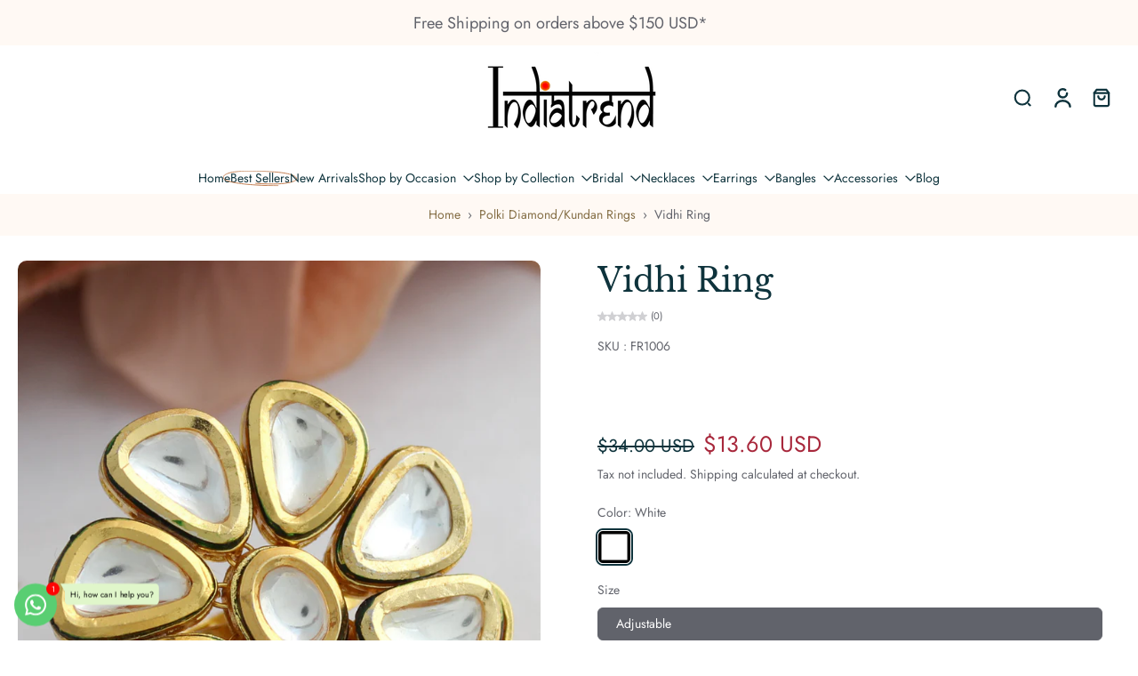

--- FILE ---
content_type: text/html; charset=utf-8
request_url: https://www.indiatrendshop.com/collections/polki-diamond-rings/products/vidhi-ring
body_size: 91220
content:
<!doctype html>
<html class="no-js  " lang="en">
  <head>
    <meta charset="utf-8">
    <meta http-equiv="X-UA-Compatible" content="IE=edge">
    <meta name="viewport" content="width=device-width, initial-scale=1.0">
    <meta name="theme-color" content="">
    
      <link rel="canonical" href="https://www.indiatrendshop.com/products/vidhi-ring">
    
<link rel="icon" type="image/png" href="//www.indiatrendshop.com/cdn/shop/files/indiatrendround_a3f7b121-9b91-4ab2-a677-c73f6efe660e.jpg?crop=center&height=32&v=1663917873&width=32"><link rel="preconnect" href="https://fonts.shopifycdn.com" crossorigin><title>
      Vidhi Ring
 &ndash; Indiatrendshop</title>
    
      <meta name="description" content="Buy Vidhi Ring for women online at India Trend. Gold tone adjustable finger ring studded with simulated kundan. Made of high-grade alloy metal. Buy now!">
    
    <link href="//www.indiatrendshop.com/cdn/shop/t/114/assets/theme.css?v=126382390093225424931768900766" rel="stylesheet" type="text/css" media="all" />
    
    
<link rel="preload" href="//www.indiatrendshop.com/cdn/fonts/jost/jost_n4.d47a1b6347ce4a4c9f437608011273009d91f2b7.woff2" as="font" type="font/woff2" crossorigin="anonymous" />
    
    
    

<meta property="og:site_name" content="Indiatrendshop">
<meta property="og:url" content="https://www.indiatrendshop.com/products/vidhi-ring">
<meta property="og:title" content="Vidhi Ring">
<meta property="og:type" content="product">
<meta property="og:description" content="Buy Vidhi Ring for women online at India Trend. Gold tone adjustable finger ring studded with simulated kundan. Made of high-grade alloy metal. Buy now!"><meta property="og:image" content="http://www.indiatrendshop.com/cdn/shop/products/fr1006.jpg?v=1754302348">
  <meta property="og:image:secure_url" content="https://www.indiatrendshop.com/cdn/shop/products/fr1006.jpg?v=1754302348">
  <meta property="og:image:width" content="900">
  <meta property="og:image:height" content="1200"><meta property="og:price:amount" content="13.60">
  <meta property="og:price:currency" content="USD"><meta name="twitter:card" content="summary_large_image">
<meta name="twitter:title" content="Vidhi Ring">
<meta name="twitter:description" content="Buy Vidhi Ring for women online at India Trend. Gold tone adjustable finger ring studded with simulated kundan. Made of high-grade alloy metal. Buy now!">
<style data-shopify>@font-face {
  font-family: "Libre Baskerville";
  font-weight: 400;
  font-style: normal;
  font-display: swap;
  src: url("//www.indiatrendshop.com/cdn/fonts/libre_baskerville/librebaskerville_n4.2ec9ee517e3ce28d5f1e6c6e75efd8a97e59c189.woff2") format("woff2"),
       url("//www.indiatrendshop.com/cdn/fonts/libre_baskerville/librebaskerville_n4.323789551b85098885c8eccedfb1bd8f25f56007.woff") format("woff");
}

  @font-face {
  font-family: Jost;
  font-weight: 400;
  font-style: normal;
  font-display: swap;
  src: url("//www.indiatrendshop.com/cdn/fonts/jost/jost_n4.d47a1b6347ce4a4c9f437608011273009d91f2b7.woff2") format("woff2"),
       url("//www.indiatrendshop.com/cdn/fonts/jost/jost_n4.791c46290e672b3f85c3d1c651ef2efa3819eadd.woff") format("woff");
}

  @font-face {
  font-family: Jost;
  font-weight: 400;
  font-style: normal;
  font-display: swap;
  src: url("//www.indiatrendshop.com/cdn/fonts/jost/jost_n4.d47a1b6347ce4a4c9f437608011273009d91f2b7.woff2") format("woff2"),
       url("//www.indiatrendshop.com/cdn/fonts/jost/jost_n4.791c46290e672b3f85c3d1c651ef2efa3819eadd.woff") format("woff");
}

  @font-face {
  font-family: Jost;
  font-weight: 400;
  font-style: normal;
  font-display: swap;
  src: url("//www.indiatrendshop.com/cdn/fonts/jost/jost_n4.d47a1b6347ce4a4c9f437608011273009d91f2b7.woff2") format("woff2"),
       url("//www.indiatrendshop.com/cdn/fonts/jost/jost_n4.791c46290e672b3f85c3d1c651ef2efa3819eadd.woff") format("woff");
}

  @font-face {
  font-family: "Kaushan Script";
  font-weight: 400;
  font-style: normal;
  font-display: swap;
  src: url("//www.indiatrendshop.com/cdn/fonts/kaushan_script/kaushanscript_n4.6f2e297308a4d3a171df277320ccaf9d9f30bf2e.woff2") format("woff2"),
       url("//www.indiatrendshop.com/cdn/fonts/kaushan_script/kaushanscript_n4.24a976a18555f015df46cd653cf811ff27c5e541.woff") format("woff");
}


  @font-face {
  font-family: Jost;
  font-weight: 700;
  font-style: normal;
  font-display: swap;
  src: url("//www.indiatrendshop.com/cdn/fonts/jost/jost_n7.921dc18c13fa0b0c94c5e2517ffe06139c3615a3.woff2") format("woff2"),
       url("//www.indiatrendshop.com/cdn/fonts/jost/jost_n7.cbfc16c98c1e195f46c536e775e4e959c5f2f22b.woff") format("woff");
}

  @font-face {
  font-family: Jost;
  font-weight: 400;
  font-style: italic;
  font-display: swap;
  src: url("//www.indiatrendshop.com/cdn/fonts/jost/jost_i4.b690098389649750ada222b9763d55796c5283a5.woff2") format("woff2"),
       url("//www.indiatrendshop.com/cdn/fonts/jost/jost_i4.fd766415a47e50b9e391ae7ec04e2ae25e7e28b0.woff") format("woff");
}

  @font-face {
  font-family: Jost;
  font-weight: 700;
  font-style: italic;
  font-display: swap;
  src: url("//www.indiatrendshop.com/cdn/fonts/jost/jost_i7.d8201b854e41e19d7ed9b1a31fe4fe71deea6d3f.woff2") format("woff2"),
       url("//www.indiatrendshop.com/cdn/fonts/jost/jost_i7.eae515c34e26b6c853efddc3fc0c552e0de63757.woff") format("woff");
}
</style>
<style data-shopify>:root,
  *:before {
    --base-font-size: 0.875rem;
    --font-size-medium-mobile: 0.9rem;
    --font-size-medium: 1.0rem;
    --font-size-small: 0.625rem;
    --font-size-small-mobile: 0.5625rem;
    --font-size-normal: 0.75rem;
    --font-size-normal-mobile: 0.675rem;
    --font-size-large: 1.25rem;
    --font-size-large-mobile: 1.125rem;
    --heading-highlight-font-size: 120%;
    --h1-font-size: 3.825rem;
    --h2-font-size: 2.25rem;
    --h3-font-size: 1.35rem;
    --h4-font-size: 1.2375rem;
    --h5-font-size: 1.125rem;
    --h6-font-size: 1.0125rem;
    --base-font-size-mobile: 0.7875rem;
    --h1-font-size-mobile: 1.9125rem;
    --h2-font-size-mobile: 1.35rem;
    --h3-font-size-mobile: 0.945rem;
    --h4-font-size-mobile: 0.86625rem;
    --h5-font-size-mobile: 0.7875rem;
    --h6-font-size-mobile: 0.70875rem;
    --rating-star-size: 0.7rem;
    --border-radius: 6px;
    --page-width: 1600px;
    --width-countdown: 7.875rem;
    --font-menu: Jost, sans-serif;
    --font-menu-weight: 400;
    --font-menu-style: normal;
    --font-button: Jost, sans-serif;
    --font-button-weight: 400;
    --font-button-style: normal;
    --font-body-family: Jost, sans-serif;
    --font-body-style: normal;
    --font-body-weight: 400;
    --font-heading-family: "Libre Baskerville", serif;
    --font-heading-highlight: "Kaushan Script", cursive;
    --font-heading-highlight-style: normal;
    --font-heading-highlight-weight: 400;
    --font-heading-style: normal;
    --font-heading-weight: 400;
    --heading-text-tranform: none;
    --advanced-sections-spacing: 0px;
    --divider-spacing: -0;

    --colors-pulse-speech: 240, 217, 191;
    --image-treatment-overlay: 0, 0, 0;
    --image-treatment-text: 255, 255, 255;
    --colors-line-and-border: 243, 234, 225;
    --colors-line-and-border-base: 243, 234, 225;
    --colors-line-header: 243, 234, 225;
    --colors-line-footer: 243, 234, 225;
    --colors-background: 255, 255, 255;
    --colors-text: 97, 99, 107;
    --colors-heading: 14, 51, 60;
    --colors-heading-base: 14, 51, 60;
    --colors-background-secondary: 255, 249, 244;
    --colors-text-secondary: 97, 99, 107;
    --colors-heading-secondary: 14, 51, 60;
    --colors-text-link: 132, 110, 69;
    --background-color:  255, 255, 255;
    --background-color-header: 255, 255, 255;
    --colors-text-header: 14, 51, 60;
    --background-color-footer: 255, 249, 244;
    --colors-text-footer: 97, 99, 107;
    --colors-heading-footer: 14, 51, 60;
    --colors-text-link-footer: 132, 110, 69;
    --color-error: 168, 40, 60;
    --color-success: 21, 127, 127;
    --colors-price: 14, 51, 60;
    --colors-price-sale: 168, 40, 60;
    --colors-button-text: 14, 51, 60;
    --colors-button: 246, 231, 215;
    --colors-button-text-hover: 14, 51, 60;
    --colors-secondary-button: 97, 99, 107;
    --colors-button-hover: rgb(240, 217, 191);
    --colors-cart: 147, 105, 26;
    --colors-cart-text: 255, 255, 255;
    --colors-icon-rating: 214, 134, 65;
    --colors-transition-arrows: 87, 65, 54;
    --color-highlight: #c17c4f;
    --background-pagination-slideshow: 14, 27, 31;
    --text-color-pagination-slideshow: 255, 255, 255;
    
      --background-secondary-button: transparent;
      --colors-line-secondary-button: 97, 99, 107;
    
    
    
      --height-parallax: 110%;
    
    
      --image-zoom: 1;
    
    --card-product-bg: rgba(0,0,0,0);
    --card-product-padding: 20px;
    --card-product-padding-mobile: 5px;
    --card-product-alignment: center;
    
    --width-scrollbar: 0;
    --card-product-ratio: 0.0%;
    --card-product-img-position:  inherit;
    --card-product-img-height:  auto;
    --card-product-img-zoom:  unset;
    --height-header: 0px;
    --transition-card-loading: 500ms;
    --transition-card-image-hover: 400ms;
    --transition-slideshow: 500ms;
    --transition-image-hover: 500ms;
  }
  .dark,
  .dark *:before {
    --image-treatment-overlay: 46, 28, 19;
    --image-treatment-text: 255, 255, 255;
    --colors-line-and-border: 38, 49, 53;
    --colors-line-and-border-base: 38, 49, 53;
    --colors-line-header: 38, 49, 53;
    --colors-line-footer: 38, 49, 53;
    --colors-background: 14, 27, 31;
    --colors-text: 245, 240, 231;
    --colors-heading: 255, 255, 255;
    --colors-heading-base: 255, 255, 255;
    --background-color: 14, 27, 31;
    --colors-text-link: 194, 162, 122;
    --color-error: 233, 75, 55;
    --color-success: 26, 152, 152;
    --background-color-header: 14, 27, 31;
    --colors-text-header: 255, 255, 255;
    --background-color-footer: 28, 40, 44;
    --colors-text-footer: 174, 181, 182;
    --colors-heading-footer: 255, 255, 255;
    --colors-text-link-footer: 155, 129, 79;
    --colors-price: 255, 255, 255;
    --colors-price-sale: 233, 75, 55;
    --colors-button-text: 14, 51, 60;
    --colors-button: 246, 231, 215;
    --colors-button-text-hover: 14, 51, 60;
    --colors-secondary-button: 174, 181, 182;
    --colors-button-hover: rgb(240, 217, 191);
    --colors-cart: 147, 105, 26;
    --colors-cart-text: 255, 255, 255;
    --colors-background-secondary: 28, 40, 44;
    --colors-text-secondary: 174, 181, 182;
    --colors-heading-secondary: 255, 255, 255;
    --colors-icon-rating: 214, 134, 65;
    --colors-pulse-speech: 240, 217, 191;
    --colors-transition-arrows: 87, 65, 54;
    --color-highlight: #c17c4f;
    
      --background-secondary-button: transparent;
      --colors-line-secondary-button: 174, 181, 182;
    
    --card-product-bg: rgba(0,0,0,0);
  }
  shopify-accelerated-checkout {
    --shopify-accelerated-checkout-button-border-radius: 6px;
  }
  shopify-accelerated-checkout-cart {
    --shopify-accelerated-checkout-button-border-radius: 6px;
    --shopify-accelerated-checkout-inline-alignment: end;
    --shopify-accelerated-checkout-button-block-size: 48px;
    --shopify-accelerated-checkout-button-inline-size: 48px;
  }
  
    [role="button"],
    [type="button"],
    .button {
      color: rgb(var(--colors-button-text));
    }
    button.button-solid,
    .button.button-solid {
      border: none;
      background-color: rgba(var(--colors-button));
    }
    button.button-disable-effect,
    .button.button-disable-effect,
    .payment-button .shopify-payment-button__button--unbranded {
      color: rgb(var(--colors-button-text));
      background-color: rgba(var(--colors-button));
    }
    .button-action {
      border: none;
      color: rgb(var(--colors-button-text));
      background-color: rgba(var(--colors-button));
    }
  
  [role="button"],
  [type="button"],
  .button {
    direction: ltr;
  }
  .header, .header *::before {
    --colors-text: var(--colors-text-header);
    --colors-heading: var(--colors-text-header);
    --colors-price: var(--colors-text-header);
    --colors-line-and-border: var(--colors-line-header);
  }
  #sticky-header-content .divider {
    --colors-line-and-border: var(--colors-line-header);
  }
  .paginate-slide-image {
    background: rgba(var(--background-pagination-slideshow));
    color: rgba(var(--text-color-pagination-slideshow));
  }

  @media (min-width: 1024px) {
    .paginate-slide-image {
      color: rgba(var(--text-color-pagination-slideshow));
    }
    .paginate-slide-image:hover {
      color: rgba(var(--text-color-pagination-slideshow));
    }
  }

  .section-quick-links,
  .section-quick-links *::before,
  .section-footer,
  .section-footer *::before {
    --colors-text: var(--colors-text-footer);
    --colors-heading: var(--colors-heading-footer);
    --colors-text-link: var(--colors-text-link-footer);
    --colors-line-and-border: var(--colors-line-footer);
  }
  .sticky-header {
    --font-body-weight: 700;
  }

  .scrollbar-horizontal {
    position: relative;
    -ms-overflow-style: none;
  }
  .scrollbar-horizontal::-webkit-scrollbar-track {
    background-color: #ececec;
  }
  .scrollbar-horizontal::-webkit-scrollbar {
    height: 3px;
  }

  .scrollbar-horizontal::-webkit-scrollbar-track {
    -webkit-box-shadow: inset 0 0 0px rgba(0, 0, 0, 0);
  }

  .scrollbar-horizontal::-webkit-scrollbar-thumb {
    visibility: visible;
    background-color: #747474;
  }

  .scrollbar-horizontal::-webkit-scrollbar-thumb:hover {
    background-color: #747474;
  }
  body.scrollbar-body::-webkit-scrollbar{
    width: 5px;
  }
  .scrollbar-body::-webkit-scrollbar-track{
    background: #ececec;
  }
  .scrollbar-horizontal {
    position: relative;
    -ms-overflow-style: none;
  }
  .scrollbar-horizontal::-webkit-scrollbar-track {
    background-color: #ececec;
  }
  .scrollbar-horizontal::-webkit-scrollbar {
    height: 3px;
  }

  .scrollbar-horizontal::-webkit-scrollbar-track {
    -webkit-box-shadow: inset 0 0 0px rgba(0, 0, 0, 0);
  }

  .scrollbar-horizontal::-webkit-scrollbar-thumb {
    visibility: visible;
    background-color: #747474;
  }

  .scrollbar-horizontal::-webkit-scrollbar-thumb:hover {
    background-color: #747474;
  }
  .scrollbar-body::-webkit-scrollbar{
    width: 3px;
  }
  .scrollbar-body::-webkit-scrollbar-track{
    background: #ececec;
  }
  .scrollbar-body.scrollbar-visible:active::-webkit-scrollbar-thumb,
  .scrollbar-body.scrollbar-visible:focus::-webkit-scrollbar-thumb,
  .scrollbar-body.scrollbar-visible:hover::-webkit-scrollbar-thumb {
    background: #747474;
    visibility: visible;
  }
  .scrollbar-body.scrollbar-visible::-webkit-scrollbar-track{
    background: transparent;
  }
  .scrollbar-body.scrollbar-visible::-webkit-scrollbar-thumb{
    background: transparent;
    visibility: visible;
  }
  .scrollbar-body::-webkit-scrollbar-thumb{
    background: #747474;
  }
  .animate-scroll-banner {
    animation: scrollX var(--duration, 10s) linear infinite var(--play-state, running) var(--direction);
  }
  .padding-scrollbar, .padding-scrollbar-header {
    padding-right: min(var(--width-scrollbar), 20px);
  }
  .rtl .padding-scrollbar-header {
    padding-left: min(var(--width-scrollbar), 20px);
    padding-right: 0;
  }
  
  
    .button-solid .button-text {
      position: relative;
      display: block;
    }
    .button-solid .button-text::after {
      content: "";
      pointer-events: none;
      bottom: 1px;
      left: 50%;
      position: absolute;
      width: 0%;
      height: 1px;
      background-color: rgba(var(--colors-button-text));
      transition-timing-function: cubic-bezier(0.25, 0.8, 0.25, 1);
      transition-duration: 400ms;
      transition-property: width, left;
    }
    .button-solid:hover .button-text::after {
      
        background-color: rgba(var(--colors-button-text));
      
      width: 100%;
      left: 0%;
    }
  
  .des-block iframe {
    width: 100%;
    height: 100%;
  }
  .toggle-compare  + label span:first-child,
  .toggle-compare:checked + label span:last-child {
    display: block
  }
  .toggle-compare  + label span:last-child,
  .toggle-compare:checked + label span:first-child {
    display: none;
  }
  .card-product:not(.recommendations) {}
  .dark .card-product:not(.recommendations) {background: transparent;}
  .card-product:not(.recommendations) .card-info,
  .card-product:not(.recommendations) .x-variants-data {
    padding-left: 5px;
    padding-right: 5px;
  }
  .card-product:not(.recommendations) .x-variants-separator::before {
    content: var(--tw-content);
    position: absolute;
    width: calc(100% - 2 * 5px);
    top: 0;
    left: 0;
    margin-left: 5px;
    margin-right: 5px;
  }
  .card-product:not(.recommendations) .card-info .x-variants-data
  {
    padding-left: 0;
    padding-right: 0;
  }
  .card-product:not(.recommendations) .card-info .x-variants-separator::before {
    width: 100%;
    margin-left: 0;
    margin-right: 0;
  }
  .card-product-slideshow {
      background: #fff9f4;}
  .dark .card-product-slideshow {
      background: #1c282c;}
  button[class*='shopify-payment-button__more-options'] {
    color: rgba(var(--colors-text));
  }
  .group-discount:before,.group-discount:after {
    background-color: rgba(var(--colors-price-sale), 5%);
    content: "";
    position: absolute;
    right: 100%;
    height: 100%;
    top: 0;
    width: 1.25rem;
  }
  .shipping_insurance.group-discount:before,.shipping_insurance.group-discount:after {
    background-color: rgb(var(--colors-background-secondary));
  }
  .group-discount:after {
    left: 100%;
    right: auto;
  }
  @media (min-width: 768px){
    .list-layout .card-product:not(.recommendations) {
      padding-bottom: 0;
    }
    .list-layout .card-product:not(.recommendations) .card-info,
    .list-layout .card-product:not(.recommendations) .x-variants-data{
      padding-left: 0;
      padding-right: 0;
    }
    .list-layout .card-product:not(.recommendations) .x-variants-separator::before {
      width: 100%;
      margin-left: 0;
      margin-right: 0;
    }
    shopify-accelerated-checkout-cart {
    --shopify-accelerated-checkout-button-block-size: 46px;
    --shopify-accelerated-checkout-button-inline-size: 46px;
  }
  }
  @media (min-width: 1024px){
    .group-discount:before,.group-discount:after {
       width: 0;
    }
    .payment-button .shopify-payment-button__button--unbranded {
      color: rgb(var(--colors-button-text));
      background: rgba(var(--colors-button));
    }
    .card-product:not(.recommendations) .card-info,
    .card-product:not(.recommendations) .x-variants-data {
      padding-left: 20px;
      padding-right: 20px;
    }
    .card-product:not(.recommendations) .x-variants-separator::before {
      width: calc(100% - 2 * 20px);
      margin-left: 20px;
      margin-right: 20px;
    }
    [role="button"],
    [type="button"],
    .button {
      color: rgba(var(--colors-button-text));
    }
    button.button-solid,
    .button.button-solid {
      border: none;
      box-shadow: none;
      color: rgb(var(--colors-button-text));
      background-color: rgba(var(--colors-button));
      overflow: hidden;
      background-origin: border-box;
    }
    button.button-solid:hover,
    .button.button-solid:hover {
      
        transition-duration: 0.2s;
      
      transition-property: background-color;
      background-color: var(--colors-button-hover);
      color: rgba(var(--colors-button-text-hover));
      background-origin: border-box;
    }
    .button-action {
      border: none;
      color: rgba(var(--colors-button-text-hover));
      background-color: var(--colors-button-hover);
    }
    button.button-disable-effect,
    .button.button-disable-effect {
      color: rgb(var(--colors-button-text));
      background-color: rgba(var(--colors-button));
    }
    button.button-disable-effect:hover,
    .button.button-disable-effect:hover {
      color: rgba(var(--colors-button-text-hover));
      background-color: var(--colors-button-hover);
    }
    
    
    .button-solid:hover .button-text::after {
      background-color: rgba(var(--colors-button-text-hover));
    }
    
  }
  .inventory-low-stock-status {
    
      --stock-color: rgba(165, 8, 8);
    
      color: var(--stock-color);
    }
  .dark .inventory-low-stock-status {
    
      --stock-color: rgba(230, 86, 86);
    
  }
  .inventory-in-stock-status {
    
      --stock-color: rgba(89, 86, 172);
    
      color: var(--stock-color);
  }
  .dark .inventory-in-stock-status {
    
      --stock-color: rgba(132, 127, 213);
    
  }
  .inventory-out-of-stock-status {
    
      --stock-color: rgba(120, 112, 107);
    
      color: var(--stock-color);
  }
  .dark .inventory-out-of-stock-status {
    
      --stock-color: rgba(142, 133, 129);
    
  }
  .inventory-status {
    background-color: var(--stock-color);
  }
  .card-testimonial {
      background: #fff9f4;}
  .dark .card-testimonial {
      background: #1c282c;}/* App Shopify Subscription */
  .shopify_subscriptions_app_policy a {
    position: relative;
    margin-top: .5rem;
    margin-bottom: .5rem;
    color: rgba(var(--colors-text-link)) !important;
    text-decoration-thickness: 1px;
    background: linear-gradient(to right, rgba(0, 0, 0, 0), rgba(0, 0, 0, 0)), linear-gradient(to right, rgba(var(--colors-text-link), 1), rgba(var(--colors-text-link), 1), rgba(var(--colors-text-link), 1));
    background-size: 100% 0.1em, 0 0.1em;
    background-position: 100% 100%,100% 100%;
    background-repeat: no-repeat;
    transition: background-size 250ms;
  }
  .shopify_subscriptions_app_policy:after {
    clear: both;
    content: var(--tw-content);
    display: block;
  }
  @media (min-width: 1024px) {
    .shopify_subscriptions_app_policy a:hover {
      background-size: 0 .1em, 100% .1em;
      background-position: 100% 100%, 0% 100%;
    }
  }

  /* Recurpay Subscription App */
  #recurpay-account-widget {
    margin-top: 1rem;
  }
  .rtl .recurpay__widget .recurpay__group_frequency .recurpay__frequency_label_title {
    padding-right: 10px;
    right: 0.25rem;
  }
  .rtl .recurpay__widget .recurpay__group_title {
    text-align: right;
    margin-right: 0;
    margin-left: 0.5em;
  }
  .rtl .recurpay__widget .recurpay__group_subtitle {
    text-align: right;
  }
  .rtl .recurpay__widget .recurpay__description {
    text-align: right;
  }
  .rtl .recurpay__widget .recurpay__radio_group {
    margin-right: 0;
    margin-left: 10px;
  }
  .rtl .recurpay__widget .recurpay__offer_saving_message {
    padding-right: 10px;
    padding-left: 0;
  }
  .rtl .recurpay__widget .recurpay__offer_wrapper svg {
    margin-right: 0;
    margin-left: 10px;
  }
  .rtl .recurpay__widget .recurpay__group_frequency .recurpay__frequency_label_title:before {
    left: 0.5em;
    margin-right: -50%;
    right: auto;
    margin-left: 0
  }
  .rtl .recurpay__widget .recurpay__group_frequency .recurpay__frequency_label_title:after {
    right: 0.5em;
    left: auto;
    margin-left: 0;
  }
  .rtl .upgrade-subscription-cart .upgrade-icon-wrapper {
    text-align: right;
  }

  /* Seal Subscriptions */
  .sls-widget-branding {
    z-index: 20 !important;
  }
  .card .sealsubs-target-element, .card-product-fbt .sealsubs-target-element {
    display: none !important;
  }
  .seal-portal-link a {
    position: relative;
    margin-top: .5rem;
    margin-bottom: .5rem;
    color: rgba(var(--colors-text-link)) !important;
    text-decoration-thickness: 1px;
    background: linear-gradient(to right, rgba(0, 0, 0, 0), rgba(0, 0, 0, 0)), linear-gradient(to right, rgba(var(--colors-text-link), 1), rgba(var(--colors-text-link), 1), rgba(var(--colors-text-link), 1));
    background-size: 100% 0.1em, 0 0.1em;
    background-position: 100% 100%,100% 100%;
    background-repeat: no-repeat;
    transition: background-size 250ms;
  }
  .seal-portal-link:after {
    clear: both;
    content: var(--tw-content);
    display: block;
  }
  @media (min-width: 1024px) {
    .seal-portal-link a:hover {
      background-size: 0 .1em, 100% .1em;
      background-position: 100% 100%, 0% 100%;
    }
  }
  .rtl .sealsubs-container {
    text-align: right;
  }
  .x-card-title {
    font-size: 0.9rem;
    font-family: var(--font-heading-family);
    font-weight: var(--font-heading-weight);
  }
  .x-card-price, .x-card-price-init {
    font-size: 0.9rem;
    font-family: var(--font-body-family);
    font-weight: var(--font-body-weight);
  }
  @media (min-width: 768px) {
    .x-card-title {
      font-size: 1.0rem;
    }
    .x-card-price, .x-card-price-init {
      font-size: 1.0rem;
    }
  }
  .back{
    position: absolute;
    top: 50%;
    left: 50%;
    white-space: nowrap;
    opacity: 0;
    transform: translate(-50%, -50%) translateY(100%) translateZ(0);
    transition-behavior: normal, normal;
    transition-duration: 0.6s, 0.6s;
    transition-timing-function: cubic-bezier(0.165, 0.84, 0.44, 1), cubic-bezier(0.165, 0.84, 0.44, 1);
    transition-delay: 0s, 0s;
    transition-property: transform, opacity;
  }
  .front{
    transform: translateZ(0);
    transition-behavior: normal, normal;
    transition-duration: 0.6s, 0.6s;
    transition-timing-function: cubic-bezier(0.165, 0.84, 0.44, 1), cubic-bezier(0.165, 0.84, 0.44, 1);
    transition-delay: 0s, 0s;
    transition-property: transform, opacity;
    border-bottom: 1px solid transparent;
  }
  .flip-container:hover .front{
    opacity: 0;
    transform: translateY(-100%) translateZ(0);
  }
  .flip-container:hover .back{
    opacity: 1;
    transform: translate(-50%, -50%) translateY(0%) translateZ(0);
    border-bottom: 1px solid rgba(var(--colors-text-link));
  }
  .dbtap-overlay{
    display: none
  }
  @media (max-width: 1024px) and (pointer: coarse) and (hover: none) {
    .dbtap-overlay{
      display: block
    }
  }
  .swatch-count-small {
    min-height: 28px;
    min-width: 28px;
  }
  .swatch-count-medium {
    min-height: 32px;
    min-width: 32px;
  }
  .swatch-count-large {
    min-height: 38px;
    min-width: 38px;
  }</style>
    
    <script>window.performance && window.performance.mark && window.performance.mark('shopify.content_for_header.start');</script><meta name="google-site-verification" content="fVfp9a9VLb1Hn4TYZFWl3sRVSsBnh1hO69gV1i_GHlI">
<meta name="google-site-verification" content="fVfp9a9VLb1Hn4TYZFWl3sRVSsBnh1hO69gV1i_GHlI">
<meta id="shopify-digital-wallet" name="shopify-digital-wallet" content="/4392910921/digital_wallets/dialog">
<link rel="alternate" type="application/json+oembed" href="https://www.indiatrendshop.com/products/vidhi-ring.oembed">
<script async="async" src="/checkouts/internal/preloads.js?locale=en-US"></script>
<script id="shopify-features" type="application/json">{"accessToken":"27318318dd99fb95344679cd5870ecc7","betas":["rich-media-storefront-analytics"],"domain":"www.indiatrendshop.com","predictiveSearch":true,"shopId":4392910921,"locale":"en"}</script>
<script>var Shopify = Shopify || {};
Shopify.shop = "indiatrend1.myshopify.com";
Shopify.locale = "en";
Shopify.currency = {"active":"USD","rate":"1.0"};
Shopify.country = "US";
Shopify.theme = {"name":"Whiff","id":155726053628,"schema_name":"Eurus","schema_version":"9.7.1","theme_store_id":2048,"role":"main"};
Shopify.theme.handle = "null";
Shopify.theme.style = {"id":null,"handle":null};
Shopify.cdnHost = "www.indiatrendshop.com/cdn";
Shopify.routes = Shopify.routes || {};
Shopify.routes.root = "/";</script>
<script type="module">!function(o){(o.Shopify=o.Shopify||{}).modules=!0}(window);</script>
<script>!function(o){function n(){var o=[];function n(){o.push(Array.prototype.slice.apply(arguments))}return n.q=o,n}var t=o.Shopify=o.Shopify||{};t.loadFeatures=n(),t.autoloadFeatures=n()}(window);</script>
<script id="shop-js-analytics" type="application/json">{"pageType":"product"}</script>
<script defer="defer" async type="module" src="//www.indiatrendshop.com/cdn/shopifycloud/shop-js/modules/v2/client.init-shop-cart-sync_BN7fPSNr.en.esm.js"></script>
<script defer="defer" async type="module" src="//www.indiatrendshop.com/cdn/shopifycloud/shop-js/modules/v2/chunk.common_Cbph3Kss.esm.js"></script>
<script defer="defer" async type="module" src="//www.indiatrendshop.com/cdn/shopifycloud/shop-js/modules/v2/chunk.modal_DKumMAJ1.esm.js"></script>
<script type="module">
  await import("//www.indiatrendshop.com/cdn/shopifycloud/shop-js/modules/v2/client.init-shop-cart-sync_BN7fPSNr.en.esm.js");
await import("//www.indiatrendshop.com/cdn/shopifycloud/shop-js/modules/v2/chunk.common_Cbph3Kss.esm.js");
await import("//www.indiatrendshop.com/cdn/shopifycloud/shop-js/modules/v2/chunk.modal_DKumMAJ1.esm.js");

  window.Shopify.SignInWithShop?.initShopCartSync?.({"fedCMEnabled":true,"windoidEnabled":true});

</script>
<script>(function() {
  var isLoaded = false;
  function asyncLoad() {
    if (isLoaded) return;
    isLoaded = true;
    var urls = ["\/\/cdn.shopify.com\/proxy\/71fc4ef38a9f079c6d4c3dcbf554fd17491181df450f83794aecabdb3ca123bb\/size-charts-relentless.herokuapp.com\/js\/size-charts-relentless.js?shop=indiatrend1.myshopify.com\u0026sp-cache-control=cHVibGljLCBtYXgtYWdlPTkwMA","https:\/\/wiser.expertvillagemedia.com\/assets\/js\/wiser_script.js?shop=indiatrend1.myshopify.com","https:\/\/d2e5xyzdl0rkli.cloudfront.net\/shop\/js\/shopdocs-volume-discounts.min.js?shop=indiatrend1.myshopify.com","https:\/\/d2fk970j0emtue.cloudfront.net\/shop\/js\/free-gift-cart-upsell-pro.min.js?shop=indiatrend1.myshopify.com"];
    for (var i = 0; i < urls.length; i++) {
      var s = document.createElement('script');
      s.type = 'text/javascript';
      s.async = true;
      s.src = urls[i];
      var x = document.getElementsByTagName('script')[0];
      x.parentNode.insertBefore(s, x);
    }
  };
  if(window.attachEvent) {
    window.attachEvent('onload', asyncLoad);
  } else {
    window.addEventListener('load', asyncLoad, false);
  }
})();</script>
<script id="__st">var __st={"a":4392910921,"offset":19800,"reqid":"f2fc04b3-80d1-4d74-9fd9-90dec79dd468-1769899351","pageurl":"www.indiatrendshop.com\/collections\/polki-diamond-rings\/products\/vidhi-ring","u":"e6dda3571c57","p":"product","rtyp":"product","rid":6610367676615};</script>
<script>window.ShopifyPaypalV4VisibilityTracking = true;</script>
<script id="captcha-bootstrap">!function(){'use strict';const t='contact',e='account',n='new_comment',o=[[t,t],['blogs',n],['comments',n],[t,'customer']],c=[[e,'customer_login'],[e,'guest_login'],[e,'recover_customer_password'],[e,'create_customer']],r=t=>t.map((([t,e])=>`form[action*='/${t}']:not([data-nocaptcha='true']) input[name='form_type'][value='${e}']`)).join(','),a=t=>()=>t?[...document.querySelectorAll(t)].map((t=>t.form)):[];function s(){const t=[...o],e=r(t);return a(e)}const i='password',u='form_key',d=['recaptcha-v3-token','g-recaptcha-response','h-captcha-response',i],f=()=>{try{return window.sessionStorage}catch{return}},m='__shopify_v',_=t=>t.elements[u];function p(t,e,n=!1){try{const o=window.sessionStorage,c=JSON.parse(o.getItem(e)),{data:r}=function(t){const{data:e,action:n}=t;return t[m]||n?{data:e,action:n}:{data:t,action:n}}(c);for(const[e,n]of Object.entries(r))t.elements[e]&&(t.elements[e].value=n);n&&o.removeItem(e)}catch(o){console.error('form repopulation failed',{error:o})}}const l='form_type',E='cptcha';function T(t){t.dataset[E]=!0}const w=window,h=w.document,L='Shopify',v='ce_forms',y='captcha';let A=!1;((t,e)=>{const n=(g='f06e6c50-85a8-45c8-87d0-21a2b65856fe',I='https://cdn.shopify.com/shopifycloud/storefront-forms-hcaptcha/ce_storefront_forms_captcha_hcaptcha.v1.5.2.iife.js',D={infoText:'Protected by hCaptcha',privacyText:'Privacy',termsText:'Terms'},(t,e,n)=>{const o=w[L][v],c=o.bindForm;if(c)return c(t,g,e,D).then(n);var r;o.q.push([[t,g,e,D],n]),r=I,A||(h.body.append(Object.assign(h.createElement('script'),{id:'captcha-provider',async:!0,src:r})),A=!0)});var g,I,D;w[L]=w[L]||{},w[L][v]=w[L][v]||{},w[L][v].q=[],w[L][y]=w[L][y]||{},w[L][y].protect=function(t,e){n(t,void 0,e),T(t)},Object.freeze(w[L][y]),function(t,e,n,w,h,L){const[v,y,A,g]=function(t,e,n){const i=e?o:[],u=t?c:[],d=[...i,...u],f=r(d),m=r(i),_=r(d.filter((([t,e])=>n.includes(e))));return[a(f),a(m),a(_),s()]}(w,h,L),I=t=>{const e=t.target;return e instanceof HTMLFormElement?e:e&&e.form},D=t=>v().includes(t);t.addEventListener('submit',(t=>{const e=I(t);if(!e)return;const n=D(e)&&!e.dataset.hcaptchaBound&&!e.dataset.recaptchaBound,o=_(e),c=g().includes(e)&&(!o||!o.value);(n||c)&&t.preventDefault(),c&&!n&&(function(t){try{if(!f())return;!function(t){const e=f();if(!e)return;const n=_(t);if(!n)return;const o=n.value;o&&e.removeItem(o)}(t);const e=Array.from(Array(32),(()=>Math.random().toString(36)[2])).join('');!function(t,e){_(t)||t.append(Object.assign(document.createElement('input'),{type:'hidden',name:u})),t.elements[u].value=e}(t,e),function(t,e){const n=f();if(!n)return;const o=[...t.querySelectorAll(`input[type='${i}']`)].map((({name:t})=>t)),c=[...d,...o],r={};for(const[a,s]of new FormData(t).entries())c.includes(a)||(r[a]=s);n.setItem(e,JSON.stringify({[m]:1,action:t.action,data:r}))}(t,e)}catch(e){console.error('failed to persist form',e)}}(e),e.submit())}));const S=(t,e)=>{t&&!t.dataset[E]&&(n(t,e.some((e=>e===t))),T(t))};for(const o of['focusin','change'])t.addEventListener(o,(t=>{const e=I(t);D(e)&&S(e,y())}));const B=e.get('form_key'),M=e.get(l),P=B&&M;t.addEventListener('DOMContentLoaded',(()=>{const t=y();if(P)for(const e of t)e.elements[l].value===M&&p(e,B);[...new Set([...A(),...v().filter((t=>'true'===t.dataset.shopifyCaptcha))])].forEach((e=>S(e,t)))}))}(h,new URLSearchParams(w.location.search),n,t,e,['guest_login'])})(!0,!0)}();</script>
<script integrity="sha256-4kQ18oKyAcykRKYeNunJcIwy7WH5gtpwJnB7kiuLZ1E=" data-source-attribution="shopify.loadfeatures" defer="defer" src="//www.indiatrendshop.com/cdn/shopifycloud/storefront/assets/storefront/load_feature-a0a9edcb.js" crossorigin="anonymous"></script>
<script data-source-attribution="shopify.dynamic_checkout.dynamic.init">var Shopify=Shopify||{};Shopify.PaymentButton=Shopify.PaymentButton||{isStorefrontPortableWallets:!0,init:function(){window.Shopify.PaymentButton.init=function(){};var t=document.createElement("script");t.src="https://www.indiatrendshop.com/cdn/shopifycloud/portable-wallets/latest/portable-wallets.en.js",t.type="module",document.head.appendChild(t)}};
</script>
<script data-source-attribution="shopify.dynamic_checkout.buyer_consent">
  function portableWalletsHideBuyerConsent(e){var t=document.getElementById("shopify-buyer-consent"),n=document.getElementById("shopify-subscription-policy-button");t&&n&&(t.classList.add("hidden"),t.setAttribute("aria-hidden","true"),n.removeEventListener("click",e))}function portableWalletsShowBuyerConsent(e){var t=document.getElementById("shopify-buyer-consent"),n=document.getElementById("shopify-subscription-policy-button");t&&n&&(t.classList.remove("hidden"),t.removeAttribute("aria-hidden"),n.addEventListener("click",e))}window.Shopify?.PaymentButton&&(window.Shopify.PaymentButton.hideBuyerConsent=portableWalletsHideBuyerConsent,window.Shopify.PaymentButton.showBuyerConsent=portableWalletsShowBuyerConsent);
</script>
<script>
  function portableWalletsCleanup(e){e&&e.src&&console.error("Failed to load portable wallets script "+e.src);var t=document.querySelectorAll("shopify-accelerated-checkout .shopify-payment-button__skeleton, shopify-accelerated-checkout-cart .wallet-cart-button__skeleton"),e=document.getElementById("shopify-buyer-consent");for(let e=0;e<t.length;e++)t[e].remove();e&&e.remove()}function portableWalletsNotLoadedAsModule(e){e instanceof ErrorEvent&&"string"==typeof e.message&&e.message.includes("import.meta")&&"string"==typeof e.filename&&e.filename.includes("portable-wallets")&&(window.removeEventListener("error",portableWalletsNotLoadedAsModule),window.Shopify.PaymentButton.failedToLoad=e,"loading"===document.readyState?document.addEventListener("DOMContentLoaded",window.Shopify.PaymentButton.init):window.Shopify.PaymentButton.init())}window.addEventListener("error",portableWalletsNotLoadedAsModule);
</script>

<script type="module" src="https://www.indiatrendshop.com/cdn/shopifycloud/portable-wallets/latest/portable-wallets.en.js" onError="portableWalletsCleanup(this)" crossorigin="anonymous"></script>
<script nomodule>
  document.addEventListener("DOMContentLoaded", portableWalletsCleanup);
</script>

<script id='scb4127' type='text/javascript' async='' src='https://www.indiatrendshop.com/cdn/shopifycloud/privacy-banner/storefront-banner.js'></script><link id="shopify-accelerated-checkout-styles" rel="stylesheet" media="screen" href="https://www.indiatrendshop.com/cdn/shopifycloud/portable-wallets/latest/accelerated-checkout-backwards-compat.css" crossorigin="anonymous">
<style id="shopify-accelerated-checkout-cart">
        #shopify-buyer-consent {
  margin-top: 1em;
  display: inline-block;
  width: 100%;
}

#shopify-buyer-consent.hidden {
  display: none;
}

#shopify-subscription-policy-button {
  background: none;
  border: none;
  padding: 0;
  text-decoration: underline;
  font-size: inherit;
  cursor: pointer;
}

#shopify-subscription-policy-button::before {
  box-shadow: none;
}

      </style>

<script>window.performance && window.performance.mark && window.performance.mark('shopify.content_for_header.end');</script>
    

    

    <style data-shopify>
      body {
        /* INP mobile */
        touch-action: manipulation;
      }
      @font-face {
  font-family: Jost;
  font-weight: 400;
  font-style: normal;
  font-display: swap;
  src: url("//www.indiatrendshop.com/cdn/fonts/jost/jost_n4.d47a1b6347ce4a4c9f437608011273009d91f2b7.woff2") format("woff2"),
       url("//www.indiatrendshop.com/cdn/fonts/jost/jost_n4.791c46290e672b3f85c3d1c651ef2efa3819eadd.woff") format("woff");
}

    </style>
  <!-- BEGIN app block: shopify://apps/beast-currency-converter/blocks/doubly/267afa86-a419-4d5b-a61b-556038e7294d -->


	<script>
		var DoublyGlobalCurrency, catchXHR = true, bccAppVersion = 1;
       	var DoublyGlobal = {
			theme : 'flags_theme',
			spanClass : 'money',
			cookieName : '_g1759749539',
			ratesUrl :  'https://init.grizzlyapps.com/9e32c84f0db4f7b1eb40c32bdb0bdea9',
			geoUrl : 'https://currency.grizzlyapps.com/83d400c612f9a099fab8f76dcab73a48',
			shopCurrency : 'USD',
            allowedCurrencies : '["USD","AUD","CAD","GBP","EUR","HKD","JPY","KWD","MYR","NZD","QAR","SAR","BHD","SGD","CHF","AED","MUR"]',
			countriesJSON : '{"0c9fbda2f60ec2898217462c14a8ca28":"AFN","77825ffc7ed510e4219e27367f50f427":"ALL","25a2b91d530da6d79800c24bec689d61":"USD","6916af863143143036e271f9117caadc":"DZD","36d215ec8ce6c5a767e678b13f50862b":"USD","fb911160ef95c46fb368ef2eff5570c0":"EUR","b3476dae9aa570b88a30abf70a978252":"AOA","0dcfbae12c14fe30dc542b8206e459bd":"XCD","78da38f7ae93bc36b6bd59ca89a8429e":"AZN","00bad30068c0f10b3b77506da947caa2":"ARS","ae7f19edb7b436fcaf57a36430c3d3b0":"AUD","33d5bb379aebcde4d167f033df2d382e":"EUR","9edd33fbd532c66cacf94af4db21dab7":"BSD","925c1d014fbf174114bb903bf2c7bac5":"BHD","7728cea5bac9cde9907b1085712ed9f2":"BDT","749b2ebf8d945c6cf6c5f048c72aaa2a":"AMD","51a5c332372cd72420a791368eece6f8":"BBD","a19904ce7ba5c44cb4d91748288eefe1":"EUR","35e59d62315172a2d1d54dc0dab770e2":"BMD","90719543ee7853da54814bea0989487b":"BTN","a64e8989e48fe1e7d05d23f4e8e9780c":"BOB","12a516dd73e5e53bd31569e4fcc041e6":"BAM","aedbb109003adaf6af69128c4e83cbe2":"BWP","10cfd19a20aae97470c9fbec788b71d6":"NOK","6b1966f4af75004e954a0de3c7fe7c1b":"BRL","a8958ab7798f4aef591661273c373f08":"BZD","950722fea3174745d7dfa0458b3cf71b":"USD","af5b357afe354e75e320a29e2b045978":"SBD","b53c1f894f02b24dcda710f846b6f0b3":"USD","1eb8a653b84f6acca0219cc54beac35f":"BND","181b4e020d6109051fc88ee13fb045ca":"BGN","3024a0f4e34ca7dc9ee76ebd3c519a83":"MMK","b69c9b470097833122f215cf0fa67382":"BIF","df9ace98f7da2dab53a04a99cf75a3de":"BYN","8d516a5655bcd1dd017b946ca6eed9d6":"KHR","1ea38124b279c2416df6b493978da030":"XAF","132df582bdd725b956df4dfe33711f28":"CAD","7322579988573acf8fd138830bc5e884":"CVE","51bc3879ab2a3f057693cb9ec6e45c94":"KYD","3a3cea975adfe6240593cd1e5388120d":"XAF","7bbd9b6a782e6e1e6a117129051aac32":"LKR","60b136c7758c1178ce48c292d65851e5":"XAF","c3c3ac331bcee531802bc9c1712f5c54":"CLP","92035c0407d62963eda165cda28d6114":"CNY","2bd18f873de9138c69de623ee7f04af9":"TWD","6810126b0ee4236a21f0ac1c4fdb6764":"AUD","bcf6ce5201899723a0a06792c6caeed3":"AUD","5a43428b67ab8a57bfbe1088c4b7f42f":"COP","f2b2534365ee9f71fbed5e2afcdca50a":"KMF","f773a4708bf9adfefd6298f12b062124":"EUR","f8ec5d9332715db4eb25a5347286e599":"XAF","92150c6fdab610675a24978b4cfbf368":"CDF","96b30a27a1720ddf1b08cc915d36acab":"NZD","7a7f88e4952e63bfcd9635168264fe45":"CRC","67a7fa7c3712d0f7a9dc50853047e144":"HRK","93d5e4bf2d22ead33ca93c5214b54463":"CUP","fa68eef805d5b746aadfc57d13dda9a9":"EUR","a8c576d30a24ac83a47745f71143946b":"CZK","2b08e971cdcf7ef71b19dc31bc06b34b":"XOF","05604cf68845e754896337a8f344e8fc":"DKK","6a7b45431588328067bcdea71dff5b2a":"XCD","1454a2d0108781f78149c88fc8f36d7b":"DOP","636307c6fe4c4b5f7f8c5d30fd69bd65":"USD","cbe09632afa1023daf096d3c95eb652e":"SVC","d30229b54be75d9af0c2e367659a444d":"XAF","3a17356976367ffbf3dd2cee9d9ebad1":"ETB","b263a08ae41abd42665413977d57598f":"ERN","1d1ad6b40e3d3a78667c18e8f9bcbd31":"EUR","037e3819826f61b753b5f5522720668b":"DKK","e27ad3455ba99e93fcca2d6002a07a96":"FKP","48bbd3a2d035cbaf0147d48d70177188":"GBP","a028125f469669a7318f1177d01951c7":"FJD","e23547145863c2b35236b8e0aed3a1ca":"EUR","20fffcb7953b3a667d99abc2ab8fa599":"EUR","df165264a8ef4d00ff49622f4bdbba44":"EUR","88754724b0746ba01695521f0b7bd554":"EUR","c0deda8719b6bb588d2affcdda0b55c9":"XPF","4b99e0aa7795a20b86ea71bb517e3c1f":"EUR","f622b9c2c0cbbc0ca896148c9c92d897":"DJF","8497791e5f8c69a8f6b5ac7b40407442":"XAF","5479ec9596d2508d9f10a91e35e624a5":"GEL","599a0c6d00669d5a18a073e813ad25c1":"GMD","2a3d1dea32681c822faadda2c7bedc93":"ILS","244b30c0daca97ac92f8dc4d7196a979":"EUR","7e23e62798f68cfe69f385cfc5d24bc2":"GHS","b6564c7e17cce6b08e8c28e9967777cf":"GIP","34bcc718cc321ae168c1f9fc4675d6db":"AUD","eadfe4ad5bf03256d8945fd987b9af1d":"EUR","ac960308358e08e9e02979c2f73640a1":"DKK","4e4fa68feb9fe6e476e4fc4c2b0c29cd":"XCD","9d94ac33984c098a1990dfab46d247ff":"EUR","092b02a88419e23d1756a310d95fdfd0":"USD","b204130dc52fe1ffb1fbcbd9ed9648db":"GTQ","372cb8311b845822dc0f94eef709b010":"GNF","57e542cde098aeba6a4cde0f240030ed":"GYD","6896dc1edf7162438bd6d2e24e81adc8":"HTG","efed88903dcd2f2f97398926dc5ea002":"AUD","f3c832d9f2faa0f2f2d6d8c73af455ca":"EUR","0de5a270cc68ef2a3a302d34e367752c":"HNL","ed0cea31460c29d419378320b9ba2add":"HKD","3566563af041eb64212d8e65c749fb85":"HUF","079927f1a99088814d8bc6a55445016f":"ISK","6401e1998d7987f15b52a3581165ff73":"INR","3c4dd418d1e359368054a5f1f9c9b049":"IDR","b65512eda9d25418e41fccdf473d5579":"IRR","807dba887c5c6e25089c209e0135b7be":"IQD","5b3d9c4d15449457901391acd80adbb1":"EUR","41e21e8c34d6aa3da5b718cf4231390d":"ILS","0dab797ef2bac38eacc418c9f8e15378":"EUR","8966da5d224a004f4cb84804a5f6c688":"XOF","5afe1f34ddec8ef4efc0d0a870cddd61":"JMD","bd9b17731f33daee1dcc16697cdd0cf2":"JPY","d5e688005a94a3e4757619a99f369013":"KZT","80205369a97c21e5b252abfa282346ed":"JOD","3edf06f0c8964eac1c6726937f7f352b":"KES","299afb61e687060e5e66bee8b29799f5":"KPW","04b22e7a99e35a4e6f6514b57cc97ae9":"KRW","0adfee7e28312e24433bcefe25145bce":"KWD","73b4c50df66f6a1a5798982a4039b0b0":"KGS","34b09239ed51e9a61f19a88ab3f7fcea":"LAK","cae77d8621fa4d86b0b92481880a5317":"LBP","bba28a0a3390f1867d6dbdb765c6a4dc":"LSL","77e8fb6bf8a842fbd6b34be76499ebfa":"EUR","d458e452b82fc3f8b22a793a46b9f98d":"LRD","1ae51d98f27604480f17d8fd97cac38a":"LYD","9165792285868d0cba002e56081bb192":"CHF","b7227de55a8695f5e7efe963c8f37580":"EUR","e1dc245d3be5a40f86acdc91ac12ea63":"EUR","1058307c74890a16402e5c523d45ccc4":"MOP","767899052385440a885d7de938daad01":"MGA","42afcbb9ee739cc47c7d1702eb6ce514":"MWK","275edfb0464d6ef42d4ab83e25f2c61f":"MYR","0920c810738edbd92221dc14a20fd857":"MVR","3d49572a28be2f390a459064d1a6fb86":"XOF","4e0781dfb39bff6f61a172fc36311361":"EUR","49216d21984ad4769256a4bda5b8e468":"EUR","7610e93ea7d4c45f7e396acd695cdabd":"MRO","76cae5901fbe4ffc09d33953adb034b1":"MUR","00837c88b2fca5736a8f9d3dc2b07bc5":"MXN","f363cf2859ce0362565e44f1893875a9":"EUR","1dccd443b3eb8235d5b5d5d6da8382dc":"MNT","6c9a5e308c5817eaef3edb3ecb7ad67c":"MDL","1eb3ae043c810aa530d470446f31feeb":"EUR","223989fc8d5283e598bde9d0073dd319":"XCD","f95322c1726fb8beb6a49e69f406062e":"MAD","ac1cd746ee4b708a441ff9e4fb36ac4c":"MZN","738079a8cc1ec3c3e2129b1e243fc759":"OMR","dfbe6bca2b81e38c0a9c080424b1d059":"NAD","c768fd9e960be7a96a15f3fe01180b75":"AUD","611b83f00e115fa1bd82798e0880237c":"NPR","ae260c648e19c69d011aaf48cf5f66ef":"EUR","27e53f66add17b02c21300e3e431c533":"ANG","718605db25ac86e0a81169c100c42433":"AWG","42df8577e98085941b5516769691614d":"ANG","ea5260e4f756a54ed674938e72b8468b":"USD","5825c0e889637e79beca81650c4c1ac3":"XPF","95f82d217678c6bcb292b8fc7682234f":"VUV","5b1e176938f4fc1e6522b9f9151d42d6":"NZD","4ec181c3cff3032f67d94739e0e8737d":"NIO","b3301ed2070ec7aceb5be3b5dcc07ad9":"XOF","cb1d6534badc367e8dd9d40ded713069":"NGN","0511d3f5aac43354944b18475222f917":"NZD","cc055af6be2b737d4707a96a552198ee":"AUD","3e08b5ba3280cdc6e122982b8d112784":"NOK","cac21d3c62a7eb45ee19b3ce11a5fbdf":"USD","8de2e7ca50fc23e4bd3bdad52af3037a":"USD","8ada16d7e26335f17caa2acb955e4c63":"USD","c2f8a60ae14932219e028d614e527959":"USD","e79c4eeea8288d0e262d1d406a7e66f8":"USD","58c5e67c7a17d3741c98f44625f55756":"PKR","e02107346a74b3d630cc6b3711a88536":"PAB","41a47e227563d31fdc856d695d3d1844":"PGK","6ed7fa60539658265859ef7d48f07785":"PYG","90d2c82a2026996f3108f8b150828939":"PEN","e0ee9955cb9435aa9069cb193c54ef08":"PHP","d5bb7b09f2c1d285f61754cdeb4fdd0a":"NZD","e47a66a04fc75e67aa65a0130d88c289":"PLN","fa5ec300d94ca4e8726f3324a7221e15":"EUR","da7dc0acf54f11a299598d5c1abc5961":"XOF","a846d0e7d02f0ec40f36262361c8dd18":"USD","bd68e4c39ab0b7db62f065768d28c62b":"USD","a16006c8c29e90446f0fde04b6e3e88f":"QAR","37e4065a1f7e35bfaef4bbf802897a2a":"EUR","1ccbbd574db7fd92d40a94c7f6725c49":"RON","de553067944fe9a58a174f50fef9f3d1":"RUB","5735bd62d4dc46c38a264768624c5330":"RWF","befcbbe1fc95eec06ccf45a9883d7577":"EUR","9b39639bd0ff46e7623c70ceef74ea51":"SHP","94244557185f84c304bb2373b3534fbc":"XCD","eef4bec625bc2eee7b9c43287bc6e0a9":"XCD","8589dd64d0c84007198df76e131cfc13":"XCD","390af7034abbeab1dea79b0a08e08eb0":"EUR","2bd9b35fa78df0a08155979123b82a6c":"EUR","c845f4e559f39bdfbad73b4ce8ee47bf":"XCD","87336adbbb2d9cf8aa8c3432a8b6925d":"EUR","ae6edefdd8d61735e296170da3e4ec21":"STD","717b8accc93f982d5200c72fc0bd6a2a":"SAR","707862748b5f9e173d8540eed312ed59":"XOF","3f7d04eb7ec8fd8019d5e92429ef11ea":"RSD","27143b90c8dcf38ec194a972b93872f5":"SCR","7ceef5912e0f9e67185881af9935da48":"SLL","7f882944ca9cab2763fbdaa377061464":"SGD","54e8c9819bcbc5b574fb44d54d25aa5a":"EUR","0adb4d2468afd4dbd61c49f7fd36d88b":"VND","924f2e3fa5749228c3c6e8ead75f30b1":"EUR","814976873ee98a5cde52aa91f8e57f42":"SOS","c1834a641b269e2d0a9403dd32baae92":"ZAR","9338d6e26cefddb2528d5b68a06d2717":"USD","1d945ab7aaaf4f9e4d9fd09ea7a949d6":"EUR","23b6672991ae7b379d36b7db29c38ac4":"SDG","a22d9decc47998b44a36a7484c37314e":"SDG","180727061ac3e6a234cf945cb8f119e3":"MAD","3028a629c4affcfdd5b29cc13d065120":"SRD","9a4a9bf6dc7ece97b8625b3f55acb3a2":"NOK","4e42c6cbde70d01c30fa7e227c5a6626":"SZL","25c82ed78d863c8047281fcfd229298a":"SEK","c12b0a6679d4199308210e66eca31c90":"CHF","458da6c10e2b4f09c726a02f06cc15ba":"SYP","c3c261b4d5c775fd0a8a4d58884eabc4":"TJS","237c77ef06d9f28471af18777229408b":"THB","5203b04ab35c5bce320c1ee96cd4e129":"XOF","e9374cb9412edd8f085935f54f91385a":"NZD","4e5207658c6cd6ddb48befc6c4f08682":"TOP","0a9590217a134adfc2371a7e7017b451":"TTD","1a88d8af6e9c7b3aa67835874f0e8769":"AED","596b519ddd104be1202b1680edd788ea":"TND","938f6a602f47ab11611eac75b7d96342":"TRY","4ae4f25295d016c86688f39f21ec4566":"TMT","ebee30ce4ec75b66d21f48b0924328f7":"USD","a7f615f9447cc59bfca778079a3814a3":"AUD","85bdaabd2818943bbc1b467e300a332e":"UGX","8c57fb99483a3e0c56a73bac38519d9a":"UAH","66d327f218b4073155d0b046381ff675":"MKD","4ea695c1a795ba52c92b9f0110aa7b2d":"EGP","9b8c63a775d413d2dd8b68fd572882b4":"GBP","3d44a52383e9ab002dbd337a751479a3":"GBP","cd079ceee5c703f20b34577fb9b368ab":"JEP","3c9ff57d6d41927b2c97b51af715b6ad":"GBP","7a042d8291ccfb63b31c0617e7a1baa1":"TZS","a7ce3de3b5af9a66c927e463f0230223":"USD","7b4a54aada8152200148585aadbce60e":"USD","76bbb5b1aa821625238326d161269297":"XOF","46f7033bc00aeb7b684f462ffb338f74":"UYU","d7e82bf061f52352d475f1affe3639db":"UZS","cfebc08fb2c603c307ec34e3ba26b0cf":"VEF","e7a84add1a61f63eb41939981e823bf1":"XPF","88207eabcca4cd20581678e66f05a864":"WST","ab1ac5bf7c0d655900deaee5707ff90c":"YER","745b69ef9b6a4cffad40699f6bbd6d45":"ZMW","88e80faafe1bfca1109be2d97aa40c54":"EUR"}',
			currencyMessage : 'All orders are processed in USD. While the content of your cart is currently displayed in <span class="selected-currency"></span>, you will checkout using USD at the most current exchange rate.',
            currencyFormat : 'money_with_currency_format',
			euroFormat : 'amount',
            removeDecimals : 0,
            roundDecimals : 0,
            roundTo : '99',
            autoSwitch : 1,
			showPriceOnHover : 1,
            showCurrencyMessage : true,
			hideConverter : '0',
			forceJqueryLoad : false,
			beeketing : true,
			themeScript : '',
			customerScriptBefore : '',
			customerScriptAfter : '',
			debug: false
		};

		<!-- inline script: fixes + various plugin js functions -->
		DoublyGlobal.themeScript = "if(DoublyGlobal.debug) debugger;dbGenericFixes=true; \/* hide generic *\/ if(window.location.href.indexOf('\/checkouts') != -1 || window.location.href.indexOf('\/password') != -1 || window.location.href.indexOf('\/orders') != -1) { const doublyStylesHide = document.createElement('style'); doublyStylesHide.textContent = ` .doubly-float, .doubly-wrapper { display:none !important; } `; document.head.appendChild(doublyStylesHide); } \/* generic code to add money, message, convert with retry *\/ function genericConvert(){ if (typeof doublyAddMessage !== 'undefined') doublyAddMessage(); if (typeof doublyAddMoney !== 'undefined') doublyAddMoney(); if (typeof doublyResetMoney !== 'undefined') doublyResetMoney(); DoublyCurrency.convertAll(); initExtraFeatures(); } window.doublyChangeEvent = function(e) { var numRetries = (typeof doublyIntervalTries !== 'undefined' ? doublyIntervalTries : 6); var timeout = (typeof doublyIntervalTime !== 'undefined' ? doublyIntervalTime : 400); clearInterval(window.doublyInterval); \/* quick convert *\/ setTimeout(genericConvert, 50); \/* retry *\/ window.doublyInterval = setInterval(function() { try{ genericConvert(); } catch (e) { clearInterval(window.doublyInterval); } if (numRetries-- <= 0) clearInterval(window.doublyInterval); }, timeout); }; \/* bind events *\/ ['mouseup', 'change', 'input', 'scroll'].forEach(function(event) { document.removeEventListener(event, doublyChangeEvent); document.addEventListener(event, doublyChangeEvent); }); \/* for ajax cart *\/ jQueryGrizzly(document).unbind('ajaxComplete.doublyGenericFix'); jQueryGrizzly(document).bind('ajaxComplete.doublyGenericFix', doublyChangeEvent);";DoublyGlobal.customerScriptBefore = "if(DoublyGlobal.debug) debugger;dbGenericFixes=true; dbGenericAddMoney=true; dbGenericAddMessageRules=['a|.ajax-cart__final-details']; dbGenericRepositionRules=[{pos:'afterbegin',el:'.header__cart-links__wrapper',slim:true,right:true}, {pos:'afterbegin',el:'#mobile-menu>ul',slim:true}]; if (Shopify.theme.theme_store_id == 2048) { dbGenericRepositionRules=[{pos:'beforeend',el:'.x-container-header-icons',slim:true,right:true}]; dbGenericAddMessageRules=['b|#update-cart>.border-t>div>.flex:last-child>.flex']; } jQueryGrizzly('head').append('<style> #mobile-menu>ul>.d1{ position: absolute; right: 100px; margin-top: 5px; } .x-container-header-icons .d0 { margin: 10px 0 0 10px !important; } @media screen and (max-width: 580px){ .x-container-header-icons .d0 .current>.flags { display: none !important; } } <\/style>'); \/* message add \/ reposition *\/ function doublyAddMessage() { \/* rules in format before\/after|selector, first match in array has more priority *\/ if (DoublyGlobal.showCurrencyMessage == true) for (var i=0; i<dbGenericAddMessageRules.length; i++) { var rule = dbGenericAddMessageRules[i].split('|'); var where = (rule[0] == 'b' ? 'beforebegin' : 'afterend'); document.querySelectorAll(rule[1]).forEach(function(element) { if (element.parentElement && element.parentElement.parentElement && element.parentElement.parentElement.parentElement && element.parentElement.parentElement.parentElement.querySelector('.doubly-message') == null) { element.insertAdjacentHTML(where, '<div class=\"doubly-message\"><\/div>'); } }); } } doublyAddMessage(); \/* doubly reposition *\/ function doublyRepositionRules() { if (typeof dbGenericRepositionSkipRemove == 'undefined') document.querySelectorAll('.doubly-wrapper').forEach(el => {el.remove();}); var css=''; for (var i=0; i<dbGenericRepositionRules.length; i++) { var rule = dbGenericRepositionRules[i], clsList = 'doubly-wrapper d' + i, cls = '.'+clsList.replace(' ','.'); if (rule.min != undefined) css += '@media screen and (max-width:'+rule.min+'px) {'+cls+'{display: none !important;}}'; if (rule.max != undefined) css += '@media screen and (min-width:'+rule.max+'px) {'+cls+'{display: none !important;}}'; if (rule.style != undefined) css += cls + '{'+rule.style+'}'; if (rule.color != undefined) css += cls+' .doubly-nice-select .current {color: '+rule.color+' !important;}'+cls+' .doubly-nice-select:after {border-color: '+rule.color+' !important;}'; if (rule.slim == true) css += cls + ' .doubly-nice-select {border:none;background:0 0!important;padding: 0 18px 0 0;line-height: 20px;height: 20px;}' +cls+' .doubly-nice-select:after{top: 6px !important; right:5px!important;}'+cls+' .current .flags{margin-top:0!important;}'; if (rule.slim == false) css += cls + ' .doubly-nice-select {border:1px solid #e8e8e8;background:#fff!important;padding: 0 30px 0 12px;line-height:40px;height:40px;}' +cls+' .doubly-nice-select:after{top: 16px !important; right:14px!important;}'+cls+' .current .flags{margin-top:10px!important;}'; if (rule.up == true) css += cls + ' .doubly-nice-select .list {top: unset !important; bottom: calc(100% + 10px);}'; if (rule.flags == false) css += cls + ' .doubly-nice-select .current>.flags {display: none;}'; if (rule.float == true) css += cls + ' { position: fixed; bottom: 20px; left: 10px; right: auto; z-index: 100000; }'; if (rule.right == true) css += cls + ' .doubly-nice-select .list {left: auto !important; right: 0 !important;}'; else css += cls + ' .doubly-nice-select .list {right: auto !important; left: 0 !important;}'; document.querySelectorAll(rule.el).forEach(function(element) { element.insertAdjacentHTML(rule.pos, '<div class=\"'+clsList+'\"><\/div>'); }); } jQueryGrizzly('#dbRepositionStyle').remove(); jQueryGrizzly('head').append('<style id=\"dbRepositionStyle\">'+css+'<\/style>'); } doublyRepositionRules(); function doublyAddMoney() { var targetMoney = document.querySelectorAll('.transcy-money,.upcart-upsell-item-price,.upcart-item-price,.price-item,.cart-item__details > .product-option:nth-child(2), .cart-item__price-wrapper>.price,.cart-item__price-wrapper>.price--end,.totals__subtotal-value,.cart-subtotal__price,[data-cart-item-regular-price],.discounted_price,.wholesale-cart-total>span,.f-price-item,.ProductBlockPriceContainer>.ComparePrice,.ProductBlockPriceContainer>.Price,.PriceBlock>.ComparePrice,.PriceBlock>.Price, .jsPrice,.mini-cart__subtotal__price,.ast-vd .ast-price,.ast-vd .ast-compare-price,.appkion_original_price,#appikon-summary-item>span,.original_price,.wholesale-original-price,.price_total>.price-value,.product-item-sale-price,.product-price-sale,.price__current>span,.boost-sd__format-currency>span,.kaktusc-cart__product-price-discounted,.kaktusc-cart__total-price,.kaktusc-cart__of-price-real,.cb_bundles .Price,.cb_bundles .ComparePrice,.upsell-text-prices>p,.slidecart-subtotal,.slidecarthq .price,.product__price,.grid-product__price,.grid-product__price--original,.total_price.cart_item>span,.cart__subtotal,.cart__price,.estimated-total-price,.scd-item__price,.scd__subtotal-price,.shg-product-price,.shg-product-compare-price,.totals__total-value,.quantity-break__price,.quantity-break__compare-price,.quantity-break__caption>span,.rebuy-cart__flyout-subtotal-amount,.rebuy-money>span[tabindex],.rapi-bundles__bar-price,.rapi-bundles__bar-full-price,.tpo_total-additional-price,.cart-drawer__totals__row__money,.cart-item__final-price,.cart-item__old-price,.cart-item__discounted-prices>.price--end'); targetMoney.forEach(item => { if(!item.matches('.money') && item.querySelector('.money') == null && item.querySelectorAll('span,div').length<2) { item.innerHTML = '<span class=\"money\">' + item.innerHTML + '<\/span>'; } }); if (typeof doublyAddMoneyUser !== 'undefined') doublyAddMoneyUser(); } \/* for later loaded dom elements without ajax *\/ var intv = setInterval(function() { if (document.querySelector('.product-recommendations--loaded')) { doublyAddMoney(); clearInterval(intv); } }, 500); \/* generic code to add money, message, convert with retry *\/ function genericConvert(){ if (typeof doublyAddMessage !== 'undefined') doublyAddMessage(); if (typeof doublyAddMoney !== 'undefined') doublyAddMoney(); if (typeof doublyResetMoney !== 'undefined') doublyResetMoney(); DoublyCurrency.convertAll(); initExtraFeatures(); } window.doublyChangeEvent = function(e) { var numRetries = (typeof doublyIntervalTries !== 'undefined' ? doublyIntervalTries : 6); var timeout = (typeof doublyIntervalTime !== 'undefined' ? doublyIntervalTime : 400); clearInterval(window.doublyInterval); \/* quick convert *\/ setTimeout(genericConvert, 50); \/* retry *\/ window.doublyInterval = setInterval(function() { try{ genericConvert(); } catch (e) { clearInterval(window.doublyInterval); } if (numRetries-- <= 0) clearInterval(window.doublyInterval); }, timeout); }; \/* bind events *\/ ['mouseup', 'change', 'input', 'scroll'].forEach(function(event) { document.removeEventListener(event, doublyChangeEvent); document.addEventListener(event, doublyChangeEvent); }); \/* for ajax cart *\/ jQueryGrizzly(document).unbind('ajaxComplete.doublyGenericFix'); jQueryGrizzly(document).bind('ajaxComplete.doublyGenericFix', doublyChangeEvent);";
                    DoublyGlobal.initNiceSelect = function(){
                        !function(e) {
                            e.fn.niceSelect = function() {
                                this.each(function() {
                                    var s = e(this);
                                    var t = s.next()
                                    , n = s.find('option')
                                    , a = s.find('option:selected');
                                    t.find('.current').html('<span class="flags flags-' + a.data('country') + '"></span> &nbsp;' + a.data('display') || a.text());
                                }),
                                e(document).off('.nice_select'),
                                e(document).on('click.nice_select', '.doubly-nice-select.doubly-nice-select', function(s) {
                                    var t = e(this);
                                    e('.doubly-nice-select').not(t).removeClass('open'),
                                    t.toggleClass('open'),
                                    t.hasClass('open') ? (t.find('.option'),
                                    t.find('.focus').removeClass('focus'),
                                    t.find('.selected').addClass('focus')) : t.focus()
                                }),
                                e(document).on('click.nice_select', function(s) {
                                    0 === e(s.target).closest('.doubly-nice-select').length && e('.doubly-nice-select').removeClass('open').find('.option')
                                }),
                                e(document).on('click.nice_select', '.doubly-nice-select .option', function(s) {
                                    var t = e(this);
                                    e('.doubly-nice-select').each(function() {
                                        var s = e(this).find('.option[data-value="' + t.data('value') + '"]')
                                        , n = s.closest('.doubly-nice-select');
                                        n.find('.selected').removeClass('selected'),
                                        s.addClass('selected');
                                        var a = '<span class="flags flags-' + s.data('country') + '"></span> &nbsp;' + s.data('display') || s.text();
                                        n.find('.current').html(a),
                                        n.prev('select').val(s.data('value')).trigger('change')
                                    })
                                }),
                                e(document).on('keydown.nice_select', '.doubly-nice-select', function(s) {
                                    var t = e(this)
                                    , n = e(t.find('.focus') || t.find('.list .option.selected'));
                                    if (32 == s.keyCode || 13 == s.keyCode)
                                        return t.hasClass('open') ? n.trigger('click') : t.trigger('click'),
                                        !1;
                                    if (40 == s.keyCode)
                                        return t.hasClass('open') ? n.next().length > 0 && (t.find('.focus').removeClass('focus'),
                                        n.next().addClass('focus')) : t.trigger('click'),
                                        !1;
                                    if (38 == s.keyCode)
                                        return t.hasClass('open') ? n.prev().length > 0 && (t.find('.focus').removeClass('focus'),
                                        n.prev().addClass('focus')) : t.trigger('click'),
                                        !1;
                                    if (27 == s.keyCode)
                                        t.hasClass('open') && t.trigger('click');
                                    else if (9 == s.keyCode && t.hasClass('open'))
                                        return !1
                                })
                            }
                        }(jQueryGrizzly);
                    };
                DoublyGlobal.addSelect = function(){
                    /* add select in select wrapper or body */  
                    if (jQueryGrizzly('.doubly-wrapper').length>0) { 
                        var doublyWrapper = '.doubly-wrapper';
                    } else if (jQueryGrizzly('.doubly-float').length==0) {
                        var doublyWrapper = '.doubly-float';
                        jQueryGrizzly('body').append('<div class="doubly-float"></div>');
                    }
                    document.querySelectorAll(doublyWrapper).forEach(function(el) {
                        el.insertAdjacentHTML('afterbegin', '<select class="currency-switcher right noreplace" name="doubly-currencies"><option value="USD" data-country="United-States" data-currency-symbol="&#36;" data-display="USD">US Dollar</option><option value="AUD" data-country="Australia" data-currency-symbol="&#36;" data-display="AUD">Australian Dollar</option><option value="CAD" data-country="Canada" data-currency-symbol="&#36;" data-display="CAD">Canadian Dollar</option><option value="GBP" data-country="United-Kingdom" data-currency-symbol="&#163;" data-display="GBP">British Pound Sterling</option><option value="EUR" data-country="European-Union" data-currency-symbol="&#8364;" data-display="EUR">Euro</option><option value="HKD" data-country="Hong-Kong" data-currency-symbol="&#36;" data-display="HKD">Hong Kong Dollar</option><option value="JPY" data-country="Japan" data-currency-symbol="&#165;" data-display="JPY">Japanese Yen</option><option value="KWD" data-country="Kuwait" data-currency-symbol="&#1583;.&#1603;" data-display="KWD">Kuwaiti Dinar</option><option value="MYR" data-country="Malaysia" data-currency-symbol="&#82;&#77;" data-display="MYR">Malaysian Ringgit</option><option value="NZD" data-country="New-Zealand" data-currency-symbol="&#36;" data-display="NZD">New Zealand Dollar</option><option value="QAR" data-country="Qatar" data-currency-symbol="&#65020;" data-display="QAR">Qatari Rial</option><option value="SAR" data-country="Saudi-Arabia" data-currency-symbol="&#65020;" data-display="SAR">Saudi Riyal</option><option value="BHD" data-country="Bahrain" data-currency-symbol=".&#1583;.&#1576;" data-display="BHD">Bahraini Dinar</option><option value="SGD" data-country="Singapore" data-currency-symbol="&#36;" data-display="SGD">Singapore Dollar</option><option value="CHF" data-country="Switzerland" data-currency-symbol="&#67;&#72;&#70;" data-display="CHF">Swiss Franc</option><option value="AED" data-country="United-Arab-Emirates" data-currency-symbol="&#1583;.&#1573;" data-display="AED">United Arab Emirates Dirham</option><option value="MUR" data-country="Mauritius" data-currency-symbol="&#8360;" data-display="MUR">Mauritian Rupee</option></select> <div class="doubly-nice-select currency-switcher right" data-nosnippet> <span class="current notranslate"></span> <ul class="list"> <li class="option notranslate" data-value="USD" data-country="United-States" data-currency-symbol="&#36;" data-display="USD"><span class="flags flags-United-States"></span> &nbsp;US Dollar</li><li class="option notranslate" data-value="AUD" data-country="Australia" data-currency-symbol="&#36;" data-display="AUD"><span class="flags flags-Australia"></span> &nbsp;Australian Dollar</li><li class="option notranslate" data-value="CAD" data-country="Canada" data-currency-symbol="&#36;" data-display="CAD"><span class="flags flags-Canada"></span> &nbsp;Canadian Dollar</li><li class="option notranslate" data-value="GBP" data-country="United-Kingdom" data-currency-symbol="&#163;" data-display="GBP"><span class="flags flags-United-Kingdom"></span> &nbsp;British Pound Sterling</li><li class="option notranslate" data-value="EUR" data-country="European-Union" data-currency-symbol="&#8364;" data-display="EUR"><span class="flags flags-European-Union"></span> &nbsp;Euro</li><li class="option notranslate" data-value="HKD" data-country="Hong-Kong" data-currency-symbol="&#36;" data-display="HKD"><span class="flags flags-Hong-Kong"></span> &nbsp;Hong Kong Dollar</li><li class="option notranslate" data-value="JPY" data-country="Japan" data-currency-symbol="&#165;" data-display="JPY"><span class="flags flags-Japan"></span> &nbsp;Japanese Yen</li><li class="option notranslate" data-value="KWD" data-country="Kuwait" data-currency-symbol="&#1583;.&#1603;" data-display="KWD"><span class="flags flags-Kuwait"></span> &nbsp;Kuwaiti Dinar</li><li class="option notranslate" data-value="MYR" data-country="Malaysia" data-currency-symbol="&#82;&#77;" data-display="MYR"><span class="flags flags-Malaysia"></span> &nbsp;Malaysian Ringgit</li><li class="option notranslate" data-value="NZD" data-country="New-Zealand" data-currency-symbol="&#36;" data-display="NZD"><span class="flags flags-New-Zealand"></span> &nbsp;New Zealand Dollar</li><li class="option notranslate" data-value="QAR" data-country="Qatar" data-currency-symbol="&#65020;" data-display="QAR"><span class="flags flags-Qatar"></span> &nbsp;Qatari Rial</li><li class="option notranslate" data-value="SAR" data-country="Saudi-Arabia" data-currency-symbol="&#65020;" data-display="SAR"><span class="flags flags-Saudi-Arabia"></span> &nbsp;Saudi Riyal</li><li class="option notranslate" data-value="BHD" data-country="Bahrain" data-currency-symbol=".&#1583;.&#1576;" data-display="BHD"><span class="flags flags-Bahrain"></span> &nbsp;Bahraini Dinar</li><li class="option notranslate" data-value="SGD" data-country="Singapore" data-currency-symbol="&#36;" data-display="SGD"><span class="flags flags-Singapore"></span> &nbsp;Singapore Dollar</li><li class="option notranslate" data-value="CHF" data-country="Switzerland" data-currency-symbol="&#67;&#72;&#70;" data-display="CHF"><span class="flags flags-Switzerland"></span> &nbsp;Swiss Franc</li><li class="option notranslate" data-value="AED" data-country="United-Arab-Emirates" data-currency-symbol="&#1583;.&#1573;" data-display="AED"><span class="flags flags-United-Arab-Emirates"></span> &nbsp;United Arab Emirates Dirham</li><li class="option notranslate" data-value="MUR" data-country="Mauritius" data-currency-symbol="&#8360;" data-display="MUR"><span class="flags flags-Mauritius"></span> &nbsp;Mauritian Rupee</li> </ul> </div>');
                    });
                }
		var bbb = "0";
	</script>
	
	
	<!-- inline styles -->
	<style> 
		
		.flags{background-image:url("https://cdn.shopify.com/extensions/01997e3d-dbe8-7f57-a70f-4120f12c2b07/currency-54/assets/currency-flags.png")}
		.flags-small{background-image:url("https://cdn.shopify.com/extensions/01997e3d-dbe8-7f57-a70f-4120f12c2b07/currency-54/assets/currency-flags-small.png")}
		select.currency-switcher{display:none}.doubly-nice-select{-webkit-tap-highlight-color:transparent;background-color:#fff;border-radius:5px;border:1px solid #e8e8e8;box-sizing:border-box;cursor:pointer;display:block;float:left;font-family:"Helvetica Neue",Arial;font-size:14px;font-weight:400;height:42px;line-height:40px;outline:0;padding-left:12px;padding-right:30px;position:relative;text-align:left!important;transition:none;/*transition:all .2s ease-in-out;*/-webkit-user-select:none;-moz-user-select:none;-ms-user-select:none;user-select:none;white-space:nowrap;width:auto}.doubly-nice-select:hover{border-color:#dbdbdb}.doubly-nice-select.open,.doubly-nice-select:active,.doubly-nice-select:focus{border-color:#88bfff}.doubly-nice-select:after{border-bottom:2px solid #999;border-right:2px solid #999;content:"";display:block;height:5px;box-sizing:content-box;pointer-events:none;position:absolute;right:14px;top:16px;-webkit-transform-origin:66% 66%;transform-origin:66% 66%;-webkit-transform:rotate(45deg);transform:rotate(45deg);transition:transform .15s ease-in-out;width:5px}.doubly-nice-select.open:after{-webkit-transform:rotate(-135deg);transform:rotate(-135deg)}.doubly-nice-select.open .list{opacity:1;pointer-events:auto;-webkit-transform:scale(1) translateY(0);transform:scale(1) translateY(0); z-index:1000000 !important;}.doubly-nice-select.disabled{border-color:#ededed;color:#999;pointer-events:none}.doubly-nice-select.disabled:after{border-color:#ccc}.doubly-nice-select.wide{width:100%}.doubly-nice-select.wide .list{left:0!important;right:0!important}.doubly-nice-select.right{float:right}.doubly-nice-select.right .list{left:auto;right:0}.doubly-nice-select.small{font-size:12px;height:36px;line-height:34px}.doubly-nice-select.small:after{height:4px;width:4px}.flags-Afghanistan,.flags-Albania,.flags-Algeria,.flags-Andorra,.flags-Angola,.flags-Antigua-and-Barbuda,.flags-Argentina,.flags-Armenia,.flags-Aruba,.flags-Australia,.flags-Austria,.flags-Azerbaijan,.flags-Bahamas,.flags-Bahrain,.flags-Bangladesh,.flags-Barbados,.flags-Belarus,.flags-Belgium,.flags-Belize,.flags-Benin,.flags-Bermuda,.flags-Bhutan,.flags-Bitcoin,.flags-Bolivia,.flags-Bosnia-and-Herzegovina,.flags-Botswana,.flags-Brazil,.flags-Brunei,.flags-Bulgaria,.flags-Burkina-Faso,.flags-Burundi,.flags-Cambodia,.flags-Cameroon,.flags-Canada,.flags-Cape-Verde,.flags-Cayman-Islands,.flags-Central-African-Republic,.flags-Chad,.flags-Chile,.flags-China,.flags-Colombia,.flags-Comoros,.flags-Congo-Democratic,.flags-Congo-Republic,.flags-Costa-Rica,.flags-Cote-d_Ivoire,.flags-Croatia,.flags-Cuba,.flags-Curacao,.flags-Cyprus,.flags-Czech-Republic,.flags-Denmark,.flags-Djibouti,.flags-Dominica,.flags-Dominican-Republic,.flags-East-Timor,.flags-Ecuador,.flags-Egypt,.flags-El-Salvador,.flags-Equatorial-Guinea,.flags-Eritrea,.flags-Estonia,.flags-Ethiopia,.flags-European-Union,.flags-Falkland-Islands,.flags-Fiji,.flags-Finland,.flags-France,.flags-Gabon,.flags-Gambia,.flags-Georgia,.flags-Germany,.flags-Ghana,.flags-Gibraltar,.flags-Grecee,.flags-Grenada,.flags-Guatemala,.flags-Guernsey,.flags-Guinea,.flags-Guinea-Bissau,.flags-Guyana,.flags-Haiti,.flags-Honduras,.flags-Hong-Kong,.flags-Hungary,.flags-IMF,.flags-Iceland,.flags-India,.flags-Indonesia,.flags-Iran,.flags-Iraq,.flags-Ireland,.flags-Isle-of-Man,.flags-Israel,.flags-Italy,.flags-Jamaica,.flags-Japan,.flags-Jersey,.flags-Jordan,.flags-Kazakhstan,.flags-Kenya,.flags-Korea-North,.flags-Korea-South,.flags-Kosovo,.flags-Kuwait,.flags-Kyrgyzstan,.flags-Laos,.flags-Latvia,.flags-Lebanon,.flags-Lesotho,.flags-Liberia,.flags-Libya,.flags-Liechtenstein,.flags-Lithuania,.flags-Luxembourg,.flags-Macao,.flags-Macedonia,.flags-Madagascar,.flags-Malawi,.flags-Malaysia,.flags-Maldives,.flags-Mali,.flags-Malta,.flags-Marshall-Islands,.flags-Mauritania,.flags-Mauritius,.flags-Mexico,.flags-Micronesia-_Federated_,.flags-Moldova,.flags-Monaco,.flags-Mongolia,.flags-Montenegro,.flags-Morocco,.flags-Mozambique,.flags-Myanmar,.flags-Namibia,.flags-Nauru,.flags-Nepal,.flags-Netherlands,.flags-New-Zealand,.flags-Nicaragua,.flags-Niger,.flags-Nigeria,.flags-Norway,.flags-Oman,.flags-Pakistan,.flags-Palau,.flags-Panama,.flags-Papua-New-Guinea,.flags-Paraguay,.flags-Peru,.flags-Philippines,.flags-Poland,.flags-Portugal,.flags-Qatar,.flags-Romania,.flags-Russia,.flags-Rwanda,.flags-Saint-Helena,.flags-Saint-Kitts-and-Nevis,.flags-Saint-Lucia,.flags-Saint-Vincent-and-the-Grenadines,.flags-Samoa,.flags-San-Marino,.flags-Sao-Tome-and-Principe,.flags-Saudi-Arabia,.flags-Seborga,.flags-Senegal,.flags-Serbia,.flags-Seychelles,.flags-Sierra-Leone,.flags-Singapore,.flags-Slovakia,.flags-Slovenia,.flags-Solomon-Islands,.flags-Somalia,.flags-South-Africa,.flags-South-Sudan,.flags-Spain,.flags-Sri-Lanka,.flags-Sudan,.flags-Suriname,.flags-Swaziland,.flags-Sweden,.flags-Switzerland,.flags-Syria,.flags-Taiwan,.flags-Tajikistan,.flags-Tanzania,.flags-Thailand,.flags-Togo,.flags-Tonga,.flags-Trinidad-and-Tobago,.flags-Tunisia,.flags-Turkey,.flags-Turkmenistan,.flags-Tuvalu,.flags-Uganda,.flags-Ukraine,.flags-United-Arab-Emirates,.flags-United-Kingdom,.flags-United-States,.flags-Uruguay,.flags-Uzbekistan,.flags-Vanuatu,.flags-Vatican-City,.flags-Venezuela,.flags-Vietnam,.flags-Wallis-and-Futuna,.flags-XAG,.flags-XAU,.flags-XPT,.flags-Yemen,.flags-Zambia,.flags-Zimbabwe{width:30px;height:20px}.doubly-nice-select.small .option{line-height:34px;min-height:34px}.doubly-nice-select .list{background-color:#fff;border-radius:5px;box-shadow:0 0 0 1px rgba(68,68,68,.11);box-sizing:border-box;margin:4px 0 0!important;opacity:0;overflow:scroll;overflow-x:hidden;padding:0;pointer-events:none;position:absolute;top:100%;max-height:260px;left:0;-webkit-transform-origin:50% 0;transform-origin:50% 0;-webkit-transform:scale(.75) translateY(-21px);transform:scale(.75) translateY(-21px);transition:all .2s cubic-bezier(.5,0,0,1.25),opacity .15s ease-out;z-index:100000}.doubly-nice-select .current img,.doubly-nice-select .option img{vertical-align:top;padding-top:10px}.doubly-nice-select .list:hover .option:not(:hover){background-color:transparent!important}.doubly-nice-select .option{font-size:13px !important;float:none!important;text-align:left !important;margin:0px !important;font-family:Helvetica Neue,Arial !important;letter-spacing:normal;text-transform:none;display:block!important;cursor:pointer;font-weight:400;line-height:40px!important;list-style:none;min-height:40px;min-width:55px;margin-bottom:0;outline:0;padding-left:18px!important;padding-right:52px!important;text-align:left;transition:all .2s}.doubly-nice-select .option.focus,.doubly-nice-select .option.selected.focus,.doubly-nice-select .option:hover{background-color:#f6f6f6}.doubly-nice-select .option.selected{font-weight:700}.doubly-nice-select .current img{line-height:45px}.doubly-nice-select.slim{padding:0 18px 0 0;height:20px;line-height:20px;border:0;background:0 0!important}.doubly-nice-select.slim .current .flags{margin-top:0 !important}.doubly-nice-select.slim:after{right:4px;top:6px}.flags{background-repeat:no-repeat;display:block;margin:10px 4px 0 0 !important;float:left}.flags-Zimbabwe{background-position:-5px -5px}.flags-Zambia{background-position:-45px -5px}.flags-Yemen{background-position:-85px -5px}.flags-Vietnam{background-position:-125px -5px}.flags-Venezuela{background-position:-165px -5px}.flags-Vatican-City{background-position:-205px -5px}.flags-Vanuatu{background-position:-245px -5px}.flags-Uzbekistan{background-position:-285px -5px}.flags-Uruguay{background-position:-325px -5px}.flags-United-States{background-position:-365px -5px}.flags-United-Kingdom{background-position:-405px -5px}.flags-United-Arab-Emirates{background-position:-445px -5px}.flags-Ukraine{background-position:-5px -35px}.flags-Uganda{background-position:-45px -35px}.flags-Tuvalu{background-position:-85px -35px}.flags-Turkmenistan{background-position:-125px -35px}.flags-Turkey{background-position:-165px -35px}.flags-Tunisia{background-position:-205px -35px}.flags-Trinidad-and-Tobago{background-position:-245px -35px}.flags-Tonga{background-position:-285px -35px}.flags-Togo{background-position:-325px -35px}.flags-Thailand{background-position:-365px -35px}.flags-Tanzania{background-position:-405px -35px}.flags-Tajikistan{background-position:-445px -35px}.flags-Taiwan{background-position:-5px -65px}.flags-Syria{background-position:-45px -65px}.flags-Switzerland{background-position:-85px -65px}.flags-Sweden{background-position:-125px -65px}.flags-Swaziland{background-position:-165px -65px}.flags-Suriname{background-position:-205px -65px}.flags-Sudan{background-position:-245px -65px}.flags-Sri-Lanka{background-position:-285px -65px}.flags-Spain{background-position:-325px -65px}.flags-South-Sudan{background-position:-365px -65px}.flags-South-Africa{background-position:-405px -65px}.flags-Somalia{background-position:-445px -65px}.flags-Solomon-Islands{background-position:-5px -95px}.flags-Slovenia{background-position:-45px -95px}.flags-Slovakia{background-position:-85px -95px}.flags-Singapore{background-position:-125px -95px}.flags-Sierra-Leone{background-position:-165px -95px}.flags-Seychelles{background-position:-205px -95px}.flags-Serbia{background-position:-245px -95px}.flags-Senegal{background-position:-285px -95px}.flags-Saudi-Arabia{background-position:-325px -95px}.flags-Sao-Tome-and-Principe{background-position:-365px -95px}.flags-San-Marino{background-position:-405px -95px}.flags-Samoa{background-position:-445px -95px}.flags-Saint-Vincent-and-the-Grenadines{background-position:-5px -125px}.flags-Saint-Lucia{background-position:-45px -125px}.flags-Saint-Kitts-and-Nevis{background-position:-85px -125px}.flags-Rwanda{background-position:-125px -125px}.flags-Russia{background-position:-165px -125px}.flags-Romania{background-position:-205px -125px}.flags-Qatar{background-position:-245px -125px}.flags-Portugal{background-position:-285px -125px}.flags-Poland{background-position:-325px -125px}.flags-Philippines{background-position:-365px -125px}.flags-Peru{background-position:-405px -125px}.flags-Paraguay{background-position:-445px -125px}.flags-Papua-New-Guinea{background-position:-5px -155px}.flags-Panama{background-position:-45px -155px}.flags-Palau{background-position:-85px -155px}.flags-Pakistan{background-position:-125px -155px}.flags-Oman{background-position:-165px -155px}.flags-Norway{background-position:-205px -155px}.flags-Nigeria{background-position:-245px -155px}.flags-Niger{background-position:-285px -155px}.flags-Nicaragua{background-position:-325px -155px}.flags-New-Zealand{background-position:-365px -155px}.flags-Netherlands{background-position:-405px -155px}.flags-Nepal{background-position:-445px -155px}.flags-Nauru{background-position:-5px -185px}.flags-Namibia{background-position:-45px -185px}.flags-Myanmar{background-position:-85px -185px}.flags-Mozambique{background-position:-125px -185px}.flags-Morocco{background-position:-165px -185px}.flags-Montenegro{background-position:-205px -185px}.flags-Mongolia{background-position:-245px -185px}.flags-Monaco{background-position:-285px -185px}.flags-Moldova{background-position:-325px -185px}.flags-Micronesia-_Federated_{background-position:-365px -185px}.flags-Mexico{background-position:-405px -185px}.flags-Mauritius{background-position:-445px -185px}.flags-Mauritania{background-position:-5px -215px}.flags-Marshall-Islands{background-position:-45px -215px}.flags-Malta{background-position:-85px -215px}.flags-Mali{background-position:-125px -215px}.flags-Maldives{background-position:-165px -215px}.flags-Malaysia{background-position:-205px -215px}.flags-Malawi{background-position:-245px -215px}.flags-Madagascar{background-position:-285px -215px}.flags-Macedonia{background-position:-325px -215px}.flags-Luxembourg{background-position:-365px -215px}.flags-Lithuania{background-position:-405px -215px}.flags-Liechtenstein{background-position:-445px -215px}.flags-Libya{background-position:-5px -245px}.flags-Liberia{background-position:-45px -245px}.flags-Lesotho{background-position:-85px -245px}.flags-Lebanon{background-position:-125px -245px}.flags-Latvia{background-position:-165px -245px}.flags-Laos{background-position:-205px -245px}.flags-Kyrgyzstan{background-position:-245px -245px}.flags-Kuwait{background-position:-285px -245px}.flags-Kosovo{background-position:-325px -245px}.flags-Korea-South{background-position:-365px -245px}.flags-Korea-North{background-position:-405px -245px}.flags-Kiribati{width:30px;height:20px;background-position:-445px -245px}.flags-Kenya{background-position:-5px -275px}.flags-Kazakhstan{background-position:-45px -275px}.flags-Jordan{background-position:-85px -275px}.flags-Japan{background-position:-125px -275px}.flags-Jamaica{background-position:-165px -275px}.flags-Italy{background-position:-205px -275px}.flags-Israel{background-position:-245px -275px}.flags-Ireland{background-position:-285px -275px}.flags-Iraq{background-position:-325px -275px}.flags-Iran{background-position:-365px -275px}.flags-Indonesia{background-position:-405px -275px}.flags-India{background-position:-445px -275px}.flags-Iceland{background-position:-5px -305px}.flags-Hungary{background-position:-45px -305px}.flags-Honduras{background-position:-85px -305px}.flags-Haiti{background-position:-125px -305px}.flags-Guyana{background-position:-165px -305px}.flags-Guinea{background-position:-205px -305px}.flags-Guinea-Bissau{background-position:-245px -305px}.flags-Guatemala{background-position:-285px -305px}.flags-Grenada{background-position:-325px -305px}.flags-Grecee{background-position:-365px -305px}.flags-Ghana{background-position:-405px -305px}.flags-Germany{background-position:-445px -305px}.flags-Georgia{background-position:-5px -335px}.flags-Gambia{background-position:-45px -335px}.flags-Gabon{background-position:-85px -335px}.flags-France{background-position:-125px -335px}.flags-Finland{background-position:-165px -335px}.flags-Fiji{background-position:-205px -335px}.flags-Ethiopia{background-position:-245px -335px}.flags-Estonia{background-position:-285px -335px}.flags-Eritrea{background-position:-325px -335px}.flags-Equatorial-Guinea{background-position:-365px -335px}.flags-El-Salvador{background-position:-405px -335px}.flags-Egypt{background-position:-445px -335px}.flags-Ecuador{background-position:-5px -365px}.flags-East-Timor{background-position:-45px -365px}.flags-Dominican-Republic{background-position:-85px -365px}.flags-Dominica{background-position:-125px -365px}.flags-Djibouti{background-position:-165px -365px}.flags-Denmark{background-position:-205px -365px}.flags-Czech-Republic{background-position:-245px -365px}.flags-Cyprus{background-position:-285px -365px}.flags-Cuba{background-position:-325px -365px}.flags-Croatia{background-position:-365px -365px}.flags-Cote-d_Ivoire{background-position:-405px -365px}.flags-Costa-Rica{background-position:-445px -365px}.flags-Congo-Republic{background-position:-5px -395px}.flags-Congo-Democratic{background-position:-45px -395px}.flags-Comoros{background-position:-85px -395px}.flags-Colombia{background-position:-125px -395px}.flags-China{background-position:-165px -395px}.flags-Chile{background-position:-205px -395px}.flags-Chad{background-position:-245px -395px}.flags-Central-African-Republic{background-position:-285px -395px}.flags-Cape-Verde{background-position:-325px -395px}.flags-Canada{background-position:-365px -395px}.flags-Cameroon{background-position:-405px -395px}.flags-Cambodia{background-position:-445px -395px}.flags-Burundi{background-position:-5px -425px}.flags-Burkina-Faso{background-position:-45px -425px}.flags-Bulgaria{background-position:-85px -425px}.flags-Brunei{background-position:-125px -425px}.flags-Brazil{background-position:-165px -425px}.flags-Botswana{background-position:-205px -425px}.flags-Bosnia-and-Herzegovina{background-position:-245px -425px}.flags-Bolivia{background-position:-285px -425px}.flags-Bhutan{background-position:-325px -425px}.flags-Benin{background-position:-365px -425px}.flags-Belize{background-position:-405px -425px}.flags-Belgium{background-position:-445px -425px}.flags-Belarus{background-position:-5px -455px}.flags-Barbados{background-position:-45px -455px}.flags-Bangladesh{background-position:-85px -455px}.flags-Bahrain{background-position:-125px -455px}.flags-Bahamas{background-position:-165px -455px}.flags-Azerbaijan{background-position:-205px -455px}.flags-Austria{background-position:-245px -455px}.flags-Australia{background-position:-285px -455px}.flags-Armenia{background-position:-325px -455px}.flags-Argentina{background-position:-365px -455px}.flags-Antigua-and-Barbuda{background-position:-405px -455px}.flags-Andorra{background-position:-445px -455px}.flags-Algeria{background-position:-5px -485px}.flags-Albania{background-position:-45px -485px}.flags-Afghanistan{background-position:-85px -485px}.flags-Bermuda{background-position:-125px -485px}.flags-European-Union{background-position:-165px -485px}.flags-XPT{background-position:-205px -485px}.flags-XAU{background-position:-245px -485px}.flags-XAG{background-position:-285px -485px}.flags-Wallis-and-Futuna{background-position:-325px -485px}.flags-Seborga{background-position:-365px -485px}.flags-Aruba{background-position:-405px -485px}.flags-Angola{background-position:-445px -485px}.flags-Saint-Helena{background-position:-485px -5px}.flags-Macao{background-position:-485px -35px}.flags-Jersey{background-position:-485px -65px}.flags-Isle-of-Man{background-position:-485px -95px}.flags-IMF{background-position:-485px -125px}.flags-Hong-Kong{background-position:-485px -155px}.flags-Guernsey{background-position:-485px -185px}.flags-Gibraltar{background-position:-485px -215px}.flags-Falkland-Islands{background-position:-485px -245px}.flags-Curacao{background-position:-485px -275px}.flags-Cayman-Islands{background-position:-485px -305px}.flags-Bitcoin{background-position:-485px -335px}.flags-small{background-repeat:no-repeat;display:block;margin:5px 3px 0 0 !important;border:1px solid #fff;box-sizing:content-box;float:left}.doubly-nice-select.open .list .flags-small{margin-top:15px  !important}.flags-small.flags-Zimbabwe{width:15px;height:10px;background-position:0 0}.flags-small.flags-Zambia{width:15px;height:10px;background-position:-15px 0}.flags-small.flags-Yemen{width:15px;height:10px;background-position:-30px 0}.flags-small.flags-Vietnam{width:15px;height:10px;background-position:-45px 0}.flags-small.flags-Venezuela{width:15px;height:10px;background-position:-60px 0}.flags-small.flags-Vatican-City{width:15px;height:10px;background-position:-75px 0}.flags-small.flags-Vanuatu{width:15px;height:10px;background-position:-90px 0}.flags-small.flags-Uzbekistan{width:15px;height:10px;background-position:-105px 0}.flags-small.flags-Uruguay{width:15px;height:10px;background-position:-120px 0}.flags-small.flags-United-Kingdom{width:15px;height:10px;background-position:-150px 0}.flags-small.flags-United-Arab-Emirates{width:15px;height:10px;background-position:-165px 0}.flags-small.flags-Ukraine{width:15px;height:10px;background-position:0 -10px}.flags-small.flags-Uganda{width:15px;height:10px;background-position:-15px -10px}.flags-small.flags-Tuvalu{width:15px;height:10px;background-position:-30px -10px}.flags-small.flags-Turkmenistan{width:15px;height:10px;background-position:-45px -10px}.flags-small.flags-Turkey{width:15px;height:10px;background-position:-60px -10px}.flags-small.flags-Tunisia{width:15px;height:10px;background-position:-75px -10px}.flags-small.flags-Trinidad-and-Tobago{width:15px;height:10px;background-position:-90px -10px}.flags-small.flags-Tonga{width:15px;height:10px;background-position:-105px -10px}.flags-small.flags-Togo{width:15px;height:10px;background-position:-120px -10px}.flags-small.flags-Thailand{width:15px;height:10px;background-position:-135px -10px}.flags-small.flags-Tanzania{width:15px;height:10px;background-position:-150px -10px}.flags-small.flags-Tajikistan{width:15px;height:10px;background-position:-165px -10px}.flags-small.flags-Taiwan{width:15px;height:10px;background-position:0 -20px}.flags-small.flags-Syria{width:15px;height:10px;background-position:-15px -20px}.flags-small.flags-Switzerland{width:15px;height:10px;background-position:-30px -20px}.flags-small.flags-Sweden{width:15px;height:10px;background-position:-45px -20px}.flags-small.flags-Swaziland{width:15px;height:10px;background-position:-60px -20px}.flags-small.flags-Suriname{width:15px;height:10px;background-position:-75px -20px}.flags-small.flags-Sudan{width:15px;height:10px;background-position:-90px -20px}.flags-small.flags-Sri-Lanka{width:15px;height:10px;background-position:-105px -20px}.flags-small.flags-Spain{width:15px;height:10px;background-position:-120px -20px}.flags-small.flags-South-Sudan{width:15px;height:10px;background-position:-135px -20px}.flags-small.flags-South-Africa{width:15px;height:10px;background-position:-150px -20px}.flags-small.flags-Somalia{width:15px;height:10px;background-position:-165px -20px}.flags-small.flags-Solomon-Islands{width:15px;height:10px;background-position:0 -30px}.flags-small.flags-Slovenia{width:15px;height:10px;background-position:-15px -30px}.flags-small.flags-Slovakia{width:15px;height:10px;background-position:-30px -30px}.flags-small.flags-Singapore{width:15px;height:10px;background-position:-45px -30px}.flags-small.flags-Sierra-Leone{width:15px;height:10px;background-position:-60px -30px}.flags-small.flags-Seychelles{width:15px;height:10px;background-position:-75px -30px}.flags-small.flags-Serbia{width:15px;height:10px;background-position:-90px -30px}.flags-small.flags-Senegal{width:15px;height:10px;background-position:-105px -30px}.flags-small.flags-Saudi-Arabia{width:15px;height:10px;background-position:-120px -30px}.flags-small.flags-Sao-Tome-and-Principe{width:15px;height:10px;background-position:-135px -30px}.flags-small.flags-San-Marino{width:15px;height:10px;background-position:-150px -30px}.flags-small.flags-Samoa{width:15px;height:10px;background-position:-165px -30px}.flags-small.flags-Saint-Vincent-and-the-Grenadines{width:15px;height:10px;background-position:0 -40px}.flags-small.flags-Saint-Lucia{width:15px;height:10px;background-position:-15px -40px}.flags-small.flags-Saint-Kitts-and-Nevis{width:15px;height:10px;background-position:-30px -40px}.flags-small.flags-Rwanda{width:15px;height:10px;background-position:-45px -40px}.flags-small.flags-Russia{width:15px;height:10px;background-position:-60px -40px}.flags-small.flags-Romania{width:15px;height:10px;background-position:-75px -40px}.flags-small.flags-Qatar{width:15px;height:10px;background-position:-90px -40px}.flags-small.flags-Portugal{width:15px;height:10px;background-position:-105px -40px}.flags-small.flags-Poland{width:15px;height:10px;background-position:-120px -40px}.flags-small.flags-Philippines{width:15px;height:10px;background-position:-135px -40px}.flags-small.flags-Peru{width:15px;height:10px;background-position:-150px -40px}.flags-small.flags-Paraguay{width:15px;height:10px;background-position:-165px -40px}.flags-small.flags-Papua-New-Guinea{width:15px;height:10px;background-position:0 -50px}.flags-small.flags-Panama{width:15px;height:10px;background-position:-15px -50px}.flags-small.flags-Palau{width:15px;height:10px;background-position:-30px -50px}.flags-small.flags-Pakistan{width:15px;height:10px;background-position:-45px -50px}.flags-small.flags-Oman{width:15px;height:10px;background-position:-60px -50px}.flags-small.flags-Norway{width:15px;height:10px;background-position:-75px -50px}.flags-small.flags-Nigeria{width:15px;height:10px;background-position:-90px -50px}.flags-small.flags-Niger{width:15px;height:10px;background-position:-105px -50px}.flags-small.flags-Nicaragua{width:15px;height:10px;background-position:-120px -50px}.flags-small.flags-New-Zealand{width:15px;height:10px;background-position:-135px -50px}.flags-small.flags-Netherlands{width:15px;height:10px;background-position:-150px -50px}.flags-small.flags-Nepal{width:15px;height:10px;background-position:-165px -50px}.flags-small.flags-Nauru{width:15px;height:10px;background-position:0 -60px}.flags-small.flags-Namibia{width:15px;height:10px;background-position:-15px -60px}.flags-small.flags-Myanmar{width:15px;height:10px;background-position:-30px -60px}.flags-small.flags-Mozambique{width:15px;height:10px;background-position:-45px -60px}.flags-small.flags-Morocco{width:15px;height:10px;background-position:-60px -60px}.flags-small.flags-Montenegro{width:15px;height:10px;background-position:-75px -60px}.flags-small.flags-Mongolia{width:15px;height:10px;background-position:-90px -60px}.flags-small.flags-Monaco{width:15px;height:10px;background-position:-105px -60px}.flags-small.flags-Moldova{width:15px;height:10px;background-position:-120px -60px}.flags-small.flags-Micronesia-_Federated_{width:15px;height:10px;background-position:-135px -60px}.flags-small.flags-Mexico{width:15px;height:10px;background-position:-150px -60px}.flags-small.flags-Mauritius{width:15px;height:10px;background-position:-165px -60px}.flags-small.flags-Mauritania{width:15px;height:10px;background-position:0 -70px}.flags-small.flags-Marshall-Islands{width:15px;height:10px;background-position:-15px -70px}.flags-small.flags-Malta{width:15px;height:10px;background-position:-30px -70px}.flags-small.flags-Mali{width:15px;height:10px;background-position:-45px -70px}.flags-small.flags-Maldives{width:15px;height:10px;background-position:-60px -70px}.flags-small.flags-Malaysia{width:15px;height:10px;background-position:-75px -70px}.flags-small.flags-Malawi{width:15px;height:10px;background-position:-90px -70px}.flags-small.flags-Madagascar{width:15px;height:10px;background-position:-105px -70px}.flags-small.flags-Macedonia{width:15px;height:10px;background-position:-120px -70px}.flags-small.flags-Luxembourg{width:15px;height:10px;background-position:-135px -70px}.flags-small.flags-Lithuania{width:15px;height:10px;background-position:-150px -70px}.flags-small.flags-Liechtenstein{width:15px;height:10px;background-position:-165px -70px}.flags-small.flags-Libya{width:15px;height:10px;background-position:0 -80px}.flags-small.flags-Liberia{width:15px;height:10px;background-position:-15px -80px}.flags-small.flags-Lesotho{width:15px;height:10px;background-position:-30px -80px}.flags-small.flags-Lebanon{width:15px;height:10px;background-position:-45px -80px}.flags-small.flags-Latvia{width:15px;height:10px;background-position:-60px -80px}.flags-small.flags-Laos{width:15px;height:10px;background-position:-75px -80px}.flags-small.flags-Kyrgyzstan{width:15px;height:10px;background-position:-90px -80px}.flags-small.flags-Kuwait{width:15px;height:10px;background-position:-105px -80px}.flags-small.flags-Kosovo{width:15px;height:10px;background-position:-120px -80px}.flags-small.flags-Korea-South{width:15px;height:10px;background-position:-135px -80px}.flags-small.flags-Korea-North{width:15px;height:10px;background-position:-150px -80px}.flags-small.flags-Kiribati{width:15px;height:10px;background-position:-165px -80px}.flags-small.flags-Kenya{width:15px;height:10px;background-position:0 -90px}.flags-small.flags-Kazakhstan{width:15px;height:10px;background-position:-15px -90px}.flags-small.flags-Jordan{width:15px;height:10px;background-position:-30px -90px}.flags-small.flags-Japan{width:15px;height:10px;background-position:-45px -90px}.flags-small.flags-Jamaica{width:15px;height:10px;background-position:-60px -90px}.flags-small.flags-Italy{width:15px;height:10px;background-position:-75px -90px}.flags-small.flags-Israel{width:15px;height:10px;background-position:-90px -90px}.flags-small.flags-Ireland{width:15px;height:10px;background-position:-105px -90px}.flags-small.flags-Iraq{width:15px;height:10px;background-position:-120px -90px}.flags-small.flags-Iran{width:15px;height:10px;background-position:-135px -90px}.flags-small.flags-Indonesia{width:15px;height:10px;background-position:-150px -90px}.flags-small.flags-India{width:15px;height:10px;background-position:-165px -90px}.flags-small.flags-Iceland{width:15px;height:10px;background-position:0 -100px}.flags-small.flags-Hungary{width:15px;height:10px;background-position:-15px -100px}.flags-small.flags-Honduras{width:15px;height:10px;background-position:-30px -100px}.flags-small.flags-Haiti{width:15px;height:10px;background-position:-45px -100px}.flags-small.flags-Guyana{width:15px;height:10px;background-position:-60px -100px}.flags-small.flags-Guinea{width:15px;height:10px;background-position:-75px -100px}.flags-small.flags-Guinea-Bissau{width:15px;height:10px;background-position:-90px -100px}.flags-small.flags-Guatemala{width:15px;height:10px;background-position:-105px -100px}.flags-small.flags-Grenada{width:15px;height:10px;background-position:-120px -100px}.flags-small.flags-Grecee{width:15px;height:10px;background-position:-135px -100px}.flags-small.flags-Ghana{width:15px;height:10px;background-position:-150px -100px}.flags-small.flags-Germany{width:15px;height:10px;background-position:-165px -100px}.flags-small.flags-Georgia{width:15px;height:10px;background-position:0 -110px}.flags-small.flags-Gambia{width:15px;height:10px;background-position:-15px -110px}.flags-small.flags-Gabon{width:15px;height:10px;background-position:-30px -110px}.flags-small.flags-France{width:15px;height:10px;background-position:-45px -110px}.flags-small.flags-Finland{width:15px;height:10px;background-position:-60px -110px}.flags-small.flags-Fiji{width:15px;height:10px;background-position:-75px -110px}.flags-small.flags-Ethiopia{width:15px;height:10px;background-position:-90px -110px}.flags-small.flags-Estonia{width:15px;height:10px;background-position:-105px -110px}.flags-small.flags-Eritrea{width:15px;height:10px;background-position:-120px -110px}.flags-small.flags-Equatorial-Guinea{width:15px;height:10px;background-position:-135px -110px}.flags-small.flags-El-Salvador{width:15px;height:10px;background-position:-150px -110px}.flags-small.flags-Egypt{width:15px;height:10px;background-position:-165px -110px}.flags-small.flags-Ecuador{width:15px;height:10px;background-position:0 -120px}.flags-small.flags-East-Timor{width:15px;height:10px;background-position:-15px -120px}.flags-small.flags-Dominican-Republic{width:15px;height:10px;background-position:-30px -120px}.flags-small.flags-Dominica{width:15px;height:10px;background-position:-45px -120px}.flags-small.flags-Djibouti{width:15px;height:10px;background-position:-60px -120px}.flags-small.flags-Denmark{width:15px;height:10px;background-position:-75px -120px}.flags-small.flags-Czech-Republic{width:15px;height:10px;background-position:-90px -120px}.flags-small.flags-Cyprus{width:15px;height:10px;background-position:-105px -120px}.flags-small.flags-Cuba{width:15px;height:10px;background-position:-120px -120px}.flags-small.flags-Croatia{width:15px;height:10px;background-position:-135px -120px}.flags-small.flags-Cote-d_Ivoire{width:15px;height:10px;background-position:-150px -120px}.flags-small.flags-Costa-Rica{width:15px;height:10px;background-position:-165px -120px}.flags-small.flags-Congo-Republic{width:15px;height:10px;background-position:0 -130px}.flags-small.flags-Congo-Democratic{width:15px;height:10px;background-position:-15px -130px}.flags-small.flags-Comoros{width:15px;height:10px;background-position:-30px -130px}.flags-small.flags-Colombia{width:15px;height:10px;background-position:-45px -130px}.flags-small.flags-China{width:15px;height:10px;background-position:-60px -130px}.flags-small.flags-Chile{width:15px;height:10px;background-position:-75px -130px}.flags-small.flags-Chad{width:15px;height:10px;background-position:-90px -130px}.flags-small.flags-Central-African-Republic{width:15px;height:10px;background-position:-105px -130px}.flags-small.flags-Cape-Verde{width:15px;height:10px;background-position:-120px -130px}.flags-small.flags-Canada{width:15px;height:10px;background-position:-135px -130px}.flags-small.flags-Cameroon{width:15px;height:10px;background-position:-150px -130px}.flags-small.flags-Cambodia{width:15px;height:10px;background-position:-165px -130px}.flags-small.flags-Burundi{width:15px;height:10px;background-position:0 -140px}.flags-small.flags-Burkina-Faso{width:15px;height:10px;background-position:-15px -140px}.flags-small.flags-Bulgaria{width:15px;height:10px;background-position:-30px -140px}.flags-small.flags-Brunei{width:15px;height:10px;background-position:-45px -140px}.flags-small.flags-Brazil{width:15px;height:10px;background-position:-60px -140px}.flags-small.flags-Botswana{width:15px;height:10px;background-position:-75px -140px}.flags-small.flags-Bosnia-and-Herzegovina{width:15px;height:10px;background-position:-90px -140px}.flags-small.flags-Bolivia{width:15px;height:10px;background-position:-105px -140px}.flags-small.flags-Bhutan{width:15px;height:10px;background-position:-120px -140px}.flags-small.flags-Benin{width:15px;height:10px;background-position:-135px -140px}.flags-small.flags-Belize{width:15px;height:10px;background-position:-150px -140px}.flags-small.flags-Belgium{width:15px;height:10px;background-position:-165px -140px}.flags-small.flags-Belarus{width:15px;height:10px;background-position:0 -150px}.flags-small.flags-Barbados{width:15px;height:10px;background-position:-15px -150px}.flags-small.flags-Bangladesh{width:15px;height:10px;background-position:-30px -150px}.flags-small.flags-Bahrain{width:15px;height:10px;background-position:-45px -150px}.flags-small.flags-Bahamas{width:15px;height:10px;background-position:-60px -150px}.flags-small.flags-Azerbaijan{width:15px;height:10px;background-position:-75px -150px}.flags-small.flags-Austria{width:15px;height:10px;background-position:-90px -150px}.flags-small.flags-Australia{width:15px;height:10px;background-position:-105px -150px}.flags-small.flags-Armenia{width:15px;height:10px;background-position:-120px -150px}.flags-small.flags-Argentina{width:15px;height:10px;background-position:-135px -150px}.flags-small.flags-Antigua-and-Barbuda{width:15px;height:10px;background-position:-150px -150px}.flags-small.flags-Andorra{width:15px;height:10px;background-position:-165px -150px}.flags-small.flags-Algeria{width:15px;height:10px;background-position:0 -160px}.flags-small.flags-Albania{width:15px;height:10px;background-position:-15px -160px}.flags-small.flags-Afghanistan{width:15px;height:10px;background-position:-30px -160px}.flags-small.flags-Bermuda{width:15px;height:10px;background-position:-45px -160px}.flags-small.flags-European-Union{width:15px;height:10px;background-position:-60px -160px}.flags-small.flags-United-States{width:15px;height:9px;background-position:-75px -160px}.flags-small.flags-XPT{width:15px;height:10px;background-position:-90px -160px}.flags-small.flags-XAU{width:15px;height:10px;background-position:-105px -160px}.flags-small.flags-XAG{width:15px;height:10px;background-position:-120px -160px}.flags-small.flags-Wallis-and-Futuna{width:15px;height:10px;background-position:-135px -160px}.flags-small.flags-Seborga{width:15px;height:10px;background-position:-150px -160px}.flags-small.flags-Aruba{width:15px;height:10px;background-position:-165px -160px}.flags-small.flags-Angola{width:15px;height:10px;background-position:0 -170px}.flags-small.flags-Saint-Helena{width:15px;height:10px;background-position:-15px -170px}.flags-small.flags-Macao{width:15px;height:10px;background-position:-30px -170px}.flags-small.flags-Jersey{width:15px;height:10px;background-position:-45px -170px}.flags-small.flags-Isle-of-Man{width:15px;height:10px;background-position:-60px -170px}.flags-small.flags-IMF{width:15px;height:10px;background-position:-75px -170px}.flags-small.flags-Hong-Kong{width:15px;height:10px;background-position:-90px -170px}.flags-small.flags-Guernsey{width:15px;height:10px;background-position:-105px -170px}.flags-small.flags-Gibraltar{width:15px;height:10px;background-position:-120px -170px}.flags-small.flags-Falkland-Islands{width:15px;height:10px;background-position:-135px -170px}.flags-small.flags-Curacao{width:15px;height:10px;background-position:-150px -170px}.flags-small.flags-Cayman-Islands{width:15px;height:10px;background-position:-165px -170px}.flags-small.flags-Bitcoin{width:15px;height:10px;background-position:-180px 0}.doubly-float .doubly-nice-select .list{left:0;right:auto}
		
		
		.layered-currency-switcher{width:auto;float:right;padding:0 0 0 50px;margin:0px;}.layered-currency-switcher li{display:block;float:left;font-size:15px;margin:0px;}.layered-currency-switcher li button.currency-switcher-btn{width:auto;height:auto;margin-bottom:0px;background:#fff;font-family:Arial!important;line-height:18px;border:1px solid #dadada;border-radius:25px;color:#9a9a9a;float:left;font-weight:700;margin-left:-46px;min-width:90px;position:relative;text-align:center;text-decoration:none;padding:10px 11px 10px 49px}.price-on-hover,.price-on-hover-wrapper{font-size:15px!important;line-height:25px!important}.layered-currency-switcher li button.currency-switcher-btn:focus{outline:0;-webkit-outline:none;-moz-outline:none;-o-outline:none}.layered-currency-switcher li button.currency-switcher-btn:hover{background:#ddf6cf;border-color:#a9d092;color:#89b171}.layered-currency-switcher li button.currency-switcher-btn span{display:none}.layered-currency-switcher li button.currency-switcher-btn:first-child{border-radius:25px}.layered-currency-switcher li button.currency-switcher-btn.selected{background:#de4c39;border-color:#de4c39;color:#fff;z-index:99;padding-left:23px!important;padding-right:23px!important}.layered-currency-switcher li button.currency-switcher-btn.selected span{display:inline-block}.doubly,.money{position:relative; font-weight:inherit !important; font-size:inherit !important;text-decoration:inherit !important;}.price-on-hover-wrapper{position:absolute;left:-50%;text-align:center;width:200%;top:110%;z-index:100000000}.price-on-hover{background:#333;border-color:#FFF!important;padding:2px 5px 3px;font-weight:400;border-radius:5px;font-family:Helvetica Neue,Arial;color:#fff;border:0}.price-on-hover:after{content:\"\";position:absolute;left:50%;margin-left:-4px;margin-top:-2px;width:0;height:0;border-bottom:solid 4px #333;border-left:solid 4px transparent;border-right:solid 4px transparent}.doubly-message{margin:5px 0}.doubly-wrapper{float:right}.doubly-float{position:fixed;bottom:10px;left:10px;right:auto;z-index:100000;}select.currency-switcher{margin:0px; position:relative; top:auto;}.doubly-nice-select, .doubly-nice-select .list { background: #FFFFFF; } .doubly-nice-select .current, .doubly-nice-select .list .option { color: #403F3F; } .doubly-nice-select .option:hover, .doubly-nice-select .option.focus, .doubly-nice-select .option.selected.focus { background-color: #F6F6F6; } .price-on-hover { background-color: #333333 !important; color: #FFFFFF !important; } .price-on-hover:after { border-bottom-color: #333333 !important;} .doubly-float .doubly-nice-select .list{top:-271px;left:0;right:auto} .doubly-message { background-color: #333333 !important; color: #FFFFFF !important; border-radius:5px; padding:3px 10px; }
	</style>
	
	<script src="https://cdn.shopify.com/extensions/01997e3d-dbe8-7f57-a70f-4120f12c2b07/currency-54/assets/doubly.js" async data-no-instant></script>



<!-- END app block --><!-- BEGIN app block: shopify://apps/wiser-ai-upsell-cross-sell/blocks/wiser-block/3f966edc-9a4a-465c-a4df-436d2a39160d --><!-- BEGIN app snippet: wiserMnyFrmt --><script>
  var ShopifyWsObj = {};
  
    ShopifyWsObj.wsMnyFrmt = '<span class=money>${{amount}} USD</span>';
  

  
  
  ShopifyWsObj.wsGetMnyFrmt = function (wsCents, wsfrmt) {
    if (typeof wsCents == 'string') {
      wsCents = wsCents.replace('.', '');
    }
    var wsValue = '';
    var wsPlcHldrRgx = /\{\{\s*(\w+)\s*\}\}/;
    var wsFrmtString = wsfrmt || this.wsMnyFrmt;
    function defaultOption(wsOpt, wsDef) {
      return typeof wsOpt == 'undefined' ? wsDef : wsOpt;
    }
    function formatWithDelimiters(wsNumber, wsPrecision, wsThousands, wsDecimal) {
      wsPrecision = defaultOption(wsPrecision, 2);
      wsThousands = defaultOption(wsThousands, ',');
      wsDecimal = defaultOption(wsDecimal, '.');
      if (isNaN(wsNumber) || wsNumber == null) {
        return 0;
      }
      wsNumber = (wsNumber / 100.0).toFixed(wsPrecision);
      var wsParts = wsNumber.split('.'),
        wsDollars = wsParts[0].replace(/(\d)(?=(\d\d\d)+(?!\d))/g, '$1' + wsThousands),
        wsCents = wsParts[1] ? wsDecimal + wsParts[1] : '';
      return wsDollars + wsCents;
    }
    switch (wsFrmtString.match(wsPlcHldrRgx)[1]) {
      case 'amount':
        wsValue = formatWithDelimiters(wsCents, 2);
        break;
      case 'amount_no_decimals':
        wsValue = formatWithDelimiters(wsCents, 0);
        break;
      case 'amount_with_comma_separator':
        wsValue = formatWithDelimiters(wsCents, 2, '.', ',');
        break;
      case 'amount_no_decimals_with_comma_separator':
        wsValue = formatWithDelimiters(wsCents, 0, '.', ',');
        break;
    }
    return wsFrmtString.replace(wsPlcHldrRgx, wsValue);
  };
</script>
<!-- END app snippet -->
<!-- BEGIN app snippet: wiser -->
<script>
  window.__wsCollectionStatus = 'Draft';
  window.__ws_collectionId = '87984865353';
</script>

 
  



  <script>
    var wiser_view_products = "15";
    var current_productid = '6610367676615';
    var  ws_shop_id = "4392910921";
   // var wsShopCountryIsoCode = (ws_shop_id == 4536991778) ? "" : "US";
    var wsShopLocale = "en";
    var wsRelBrseCache = 'wi_related_browse';
    var wsRcntCache = 'wi_recent_products';
    var wsCustBrseCache = 'wis_customer_browsed';
    var wsFileNm = 'wiser_recom';
    
    function wsIncludeWiserRecom(wsScriptUrl, $wsChkJquery) {
      let $wsScriptTag = document.createElement('script');
      $wsScriptTag.src = wsScriptUrl;
      if ($wsChkJquery == 1) { $wsScriptTag.setAttribute('defer', true); }
      if ($wsChkJquery != 1) {
        $wsScriptTag.setAttribute('async', true);
        $wsScriptTag.setAttribute('evm-ws-shop-id', '4392910921');
        $wsScriptTag.setAttribute('ws-recom-embed', 'true');
        $wsScriptTag.setAttribute('ws-data-evmpopup', 'true');
        $wsScriptTag.setAttribute('data-maincollection-id', '87984865353');
        $wsScriptTag.setAttribute('data-productid', '6610367676615');
        $wsScriptTag.setAttribute('data-page', 'product');
        $wsScriptTag.setAttribute('ws-blog-tags', '');
        $wsScriptTag.setAttribute('ws-data-evmemail', '');
        $wsScriptTag.setAttribute('data-phandle', "vidhi-ring");
        $wsScriptTag.setAttribute('data-shop-id', 'indiatrend1.myshopify.com');
        $wsScriptTag.type = 'text/javascript';
      }
      document.getElementsByTagName('head').item(0).appendChild($wsScriptTag);
    }
    var $wsChkWsRecomScript = document.querySelector('script[evm-ws-shop-id]');
    // Select all script tags and check for the desired script
    const isWiserRecomFound = Array.from(document.scripts).some(script => {
      const wsScriptSrc = script.src; // Directly access the 'src' property
      return wsScriptSrc && wsScriptSrc.includes('wiser_recom.js');
    });
    if (!isWiserRecomFound) {
    // if ($wsChkWsRecomScript == null) {
       wsIncludeWiserRecom("https://cdn.shopify.com/extensions/019c0e75-e98e-7b31-b41d-32f4eb536d68/wiser-ai-upsell-cross-sell-1660/assets/ws_jquery_js_2.2.4.js?version=0201041231", 1);
      
      wsIncludeWiserRecom(`https://wiser.expertvillagemedia.com/assets/js/${wsFileNm}.js?version=0201041231`, 0);
      var evmcustomerId = '' ? '' : '';
      window.evmWSSettings = {
        collections: [`430671266044,400378757372,87858053193,400105603324,87984865353,87984734281,400856219900`],
        collectionhandles:`all-products,jaggo,all,newest-products,polki-diamond-rings,rings,accessories`.split(`,`),
        product_id:`6610367676615`,
        product_handle:`vidhi-ring`,
        product_type: `Rings`,
        product_vendor: `Indiatrendshop`,
        ws_dnmc_email_status:``,
        tags: `updprice`.split(`,`),
        pagehandle:``,
        pagetitle:``,
        pageName:`product`,
        pageType:`product`,
        currency: `USD`,
        domain: `www.indiatrendshop.com`,
        customerId: ``,
        customerEmail:``,
        moneyFormat: "\u003cspan class=money\u003e${{amount}} USD\u003c\/span\u003e",
        moneyFormatWithCurrency: "\u003cspan class=money\u003e${{amount}} USD\u003c\/span\u003e",
      }
      
        /* this code work for specific user */
        var wiser_today_date = '2026-02-01';
        
        
        /* create wi_related_browse id localstorage */
        if(localStorage.getItem(wsRelBrseCache) == null) {
          var evmproductIds = [];
          evmproductIds.push(current_productid);
        } else {
          var evmproductIds = JSON.parse(localStorage.getItem(wsRelBrseCache));
          var wsChkAiExistVal = evmproductIds.indexOf(current_productid);
          if (wsChkAiExistVal > -1) { evmproductIds.splice(wsChkAiExistVal, 1); }
          evmproductIds.push(current_productid);
          evmproductIds = evmproductIds.slice(-5);
        }
        /* create recently view product object */
        var evmVariantDetails = [];
        var evmImageDetails = [];
        var wsVariCnt = 0;
        var wsImgCnt = 0;
        var pro_skus = '';
        
          var featured_media = `products/fr1006.jpg`;
          var unit_price_measurement = ``;
          var unit_price_measurement = {
          reference_value: ``,
          reference_unit: ``,
          quantity_value: ``,
          quantity_unit: ``
        };
          pro_skus+= `FR1006`+',';
          if(wsVariCnt < 50) {
            evmVariantDetails.push({
              id: `42532694032636`,
              title: `White / Adjustable`,
              available: true, 
              price: `13.6`,
              compare_at_price: `34.0`,
              inventory_policy: `deny`,
              option1: `White`,
              option2: `Adjustable`,
              reference_unit:``,
              unit_price: `0.0`,
              unit_price_measurement: (unit_price_measurement),
              inventory_quantity: `3`,
              image: (featured_media) ? `//www.indiatrendshop.com/cdn/shop/products/fr1006.jpg?v=1754302348&width=5760` : null,
            });
            wsVariCnt++;
          }
        
        window.evmWSSettings.sku=pro_skus;
        
          (wsImgCnt < 4) ? evmImageDetails.push({ src : `//www.indiatrendshop.com/cdn/shop/products/fr1006.jpg?v=1754302348&width=5760` }) : '';
          wsImgCnt++;
        
        
        var wsRcntProds = {
          id : `6610367676615`,
          title : `Vidhi Ring`,
          handle : `vidhi-ring`,
          tags : `updprice`,
          variants : evmVariantDetails,
          images : evmImageDetails,
          image : `//www.indiatrendshop.com/cdn/shop/products/fr1006.jpg?v=1754302348&width=5760`,
          vendor : `Indiatrendshop`,
          product_type : `Rings`,
          published_at : `2021-03-26 15:52:42 +0530`
        };
        function getKeyIfValueExists(wsOldArr, wsCurrValue) {
          return wsOldArr.filter(obj => !Object.values(obj).includes(wsCurrValue));
        }
        if(localStorage.getItem(wsRcntCache) == null) {
          var evmProductDetails = { pdetails: [] };
          evmProductDetails.pdetails.push(wsRcntProds);
        } else {
          var evmProductDetails = {};
          var wsProdDtlsObj = JSON.parse(localStorage.getItem(wsRcntCache));
          var wsProdDtls = getKeyIfValueExists(wsProdDtlsObj.pdetails, current_productid)
          wsProdDtls.push(wsRcntProds);
          wsProdDtls = wsProdDtls.slice(-wiser_view_products);
          evmProductDetails.pdetails = wsProdDtls;
        }
        if(evmproductIds.length > 0) {
          localStorage.setItem(wsRelBrseCache,JSON.stringify(evmproductIds));
          localStorage.setItem(wsRcntCache,JSON.stringify(evmProductDetails));
        }
        if(localStorage.getItem(wsCustBrseCache)==undefined) {
          var evmproductIdsCustBrsd = [];
          evmproductIdsCustBrsd.push(current_productid);
        } else {
          var evmproductIdsCustBrsd = localStorage.getItem(wsCustBrseCache);
          evmproductIdsCustBrsd = JSON.parse(evmproductIdsCustBrsd);
          var wiser_total = evmproductIdsCustBrsd.length;
          if(wiser_total == 20) evmproductIdsCustBrsd.splice(0, 1);
          var evmindex = evmproductIdsCustBrsd.indexOf(current_productid);
          if(evmindex == -1) {
            evmproductIdsCustBrsd.push(current_productid);
          } else {
            evmproductIdsCustBrsd.splice(evmindex, 1);
            evmproductIdsCustBrsd.push(current_productid);
          }
        }
        if(evmproductIdsCustBrsd.length > 0) { localStorage.setItem(wsCustBrseCache,JSON.stringify(evmproductIdsCustBrsd)); }
      
    } else if ($wsChkWsRecomScript != null) {
      $wsChkWsRecomScript.setAttribute('ws-data-evmpopup', 'true');
      $wsChkWsRecomScript.setAttribute('ws-data-evmemail', '');
    }
    // Load ws_webpixel.js dynamically
    (function() {
      var script = document.createElement('script');
      script.src = "https://cdn.shopify.com/extensions/019c0e75-e98e-7b31-b41d-32f4eb536d68/wiser-ai-upsell-cross-sell-1660/assets/ws_webpixel.js";
      script.defer = true;
      document.head.appendChild(script);
    })();
  </script>


<!-- END app snippet -->
<!-- END app block --><!-- BEGIN app block: shopify://apps/whatsapp-button/blocks/app-embed-block/96d80a63-e860-4262-a001-8b82ac4d00e6 --><script>
    (function() {
        function asyncLoad() {
            var url = 'https://whatsapp-button.eazeapps.io/api/buttonInstallation/scriptTag?shopId=3361&v=1766129957';
            var s = document.createElement('script');
            s.type = 'text/javascript';
            s.async = true;
            s.src = url;
            var x = document.getElementsByTagName('script')[0];
            x.parentNode.insertBefore(s, x);
        };
        if(window.attachEvent) {
            window.attachEvent('onload', asyncLoad);
        } else {
            window.addEventListener('load', asyncLoad, false);
        }
    })();
</script>

<!-- END app block --><!-- BEGIN app block: shopify://apps/whatmore-shoppable-videos/blocks/app-embed/20db8a72-315a-4364-8885-64219ee48303 -->

<div class="whatmore-base">
  <div id="whatmoreShopId" data-wh="4392910921"> </div>
  <div id="whatmoreProductId" data-wh="6610367676615"> </div>
  <div id="whatmoreExtensionType" data-wh="product"> </div>
  <div class="whatmore-template-type" data-wh="template-embed"> </div><div id="whatmoreVariantId" data-wh="42532694032636"> </div><div id="whatmoreEmbedAppPositionPortrait" data-wh="right"> </div><div id="whatmoreEmbedAppHorizontalPaddingPortrait" data-wh="5"> </div><div id="whatmoreEmbedAppVerticalPaddingPortrait" data-wh="150"> </div><div id="whatmoreEmbedAppVideoPlayerSizePortrait" data-wh="50"> </div><div id="whatmoreEmbedAppPositionLandscape" data-wh="right"> </div><div id="whatmoreEmbedAppHorizontalPaddingLandscape" data-wh="5"> </div><div id="whatmoreEmbedAppVerticalPaddingLandscape" data-wh="150"> </div><div id="whatmoreEmbedAppVideoPlayerSizeLandscape" data-wh="50"> </div><div id="whatmoreEmbedAppUseVariant" data-wh="false"> </div><div id="whatmoreEmbedAppVideoTitle" data-wh=""> </div>
    <div id="whatmoreIsInDesignMode" data-wh='false'> </div>
  
<div class="whatmore-widget" data-wh="embed"></div>
  <div id="whatmore-anchor" style="width:0px; height: 0px;">
    <a aria-label="Visit Whatmore homepage" href="https://www.whatmore.ai"></a>
  </div>
  <div class="whatmore-render-root"></div>

</div>

<script>
  window.whatmore = {}
  window.whatmore.storyEvents = null;
  window.whatmore.frontendCustomizations = {"brand_name":"Indiatrendshop","brand_theme_color":"#0e333c","brand_theme_font":"Libre Baskerville","brand_ui_theme":"round","brand_text_color":"#0e333c","brand_video_view_count":"hide","event_ordering_format":"none","is_event_tracked":false,"show_single_product_tile":false,"show_add_to_cart_on_card_template":false,"shuffle_batch_size":3,"add_to_cart_button_type":"basic","show_options_chart":false,"options_chart_image_link":"","is_multi_size_chart":false,"options_chart_name":"","default_swipe_direction":"vertical","add_navigation_buttons_for_swipe":false,"tertiary_color":"#bc2a8d","atc_button_text":"ADD TO CART","buy_now_button_text":"BUY NOW","show_open_close_products_button":false,"add_whatmore_tag_to_checkout_link":true,"add_to_cart_form_class_name":"","cart_icon_button_click_action":"","initiate_cart_slider_event_on_atc_click":true,"initiate_product_ratings_loading_after_event_data_loaded":false,"show_swipe_indicator_in_landscape":false,"coverflow_effect_landscape_view":true,"brand_custom_css":"","swiper_arrow_color":"white","show_homepage_videos_in_pdp":false,"product_info_text_color":"#000","order_tracking":{"initiate_order_tracking_event_after_atc":false,"add_whatmore_line_item_property":false,"add_whatmore_attribute":true,"add_whatmore_attribute_on_cart_page":true,"disable_impression_order_tracking":false},"atc_config":{"brand_atc_button_color":"#000000","brand_atc_button_padding_in_px":4,"brand_atc_button_text_color":"#ffffff","atc_buy_now_alignment":"horizontal"},"banner_config":{"is_banner_clickable":false,"show_cta":false,"landscape_multiplier":0.8,"portrait_multiplier":1.0,"landscape_aspect_ratio":0.5625,"portrait_aspect_ratio":1.77,"is_full_screen":false,"show_navigation_dots":true,"selected_dot_color":"#252525","min_height":"400"},"buy_now_config":{"show_buy_now_button":true,"show_custom_buy_now_button":false,"show_add_to_cart_button":true,"show_view_more_inplace_of_buy_now":true,"view_more_button_text":"MORE INFO","enable_shopflo_checkout":false},"utm":{"activate_utm":true,"utm_source":"utm_source=whatmore-live","utm_campaign":"utm_campaign=video-shopping","utm_medium_product_page":"utm_medium=product-page","utm_medium_checkout_page":"utm_medium=checkout","utm_medium_cart_page":"utm_medium=cart"},"brand_fonts":{"carousel_title_font":null,"carousel_title_font_weight":"400","carousel_title_font_line_height":"normal","carousel_title_font_letter_spacing":"normal","brand_primary_font":null,"story_title_font":null},"carousel_config":{"width_multiplier":1.1,"show_navigation_arrows_in_portrait":false,"is_event_loop":false,"theme_horizontal_margin":140},"event_tracking":{"is_enabled":true,"push_time":14,"bulk_event_count":10,"enable_pdp_visit":true,"enable_clp_visit":true},"product_config":{"tile_type":"broad-tile","show_cta":true,"tile_bg_opacity":10,"details_api_available":true,"update_product_details_on_product_page_load":false,"use_product_page_link_as_client_product_id":false,"show_product_swiper_initially":true,"product_image_fit_type":"contain","show_cta_icon":true,"show_product_price":true,"get_price_and_currency_details_from_api":false,"currency_code_to_symbol_map":{},"add_currency_query_param_in_product_url":false,"variant_selection_tile_height_factor":4,"product_tile_bottom_margin":"5px","show_shop_now_button_only":false,"font_price_multiplicator":1.0,"product_tile_custom_text":"","product_tile_custom_text_color":"green","show_first_product_tile":false,"navigate_to_cart_page":false,"product_tile_shopnow_custom_text":"","product_tile_shopnow_custom_font_style":"","product_tile_shopnow_custom_text_color":"#343434","is_tile_width":false,"shop_now_text":"SHOP NOW","show_new_atc_tile":false,"show_view_product_text":false,"show_go_to_cart_text":false,"show_product_type":false,"enable_bulk_atc":false},"collections_config":{"use_page_link_as_collection_id":false,"multi_carousel_enabled":false,"story_tile_size_factor":1.0,"tile_margin_right":"5","remove_borders":false,"show_popup_out_of_view":false,"homepage_collection_ids":[],"set_tile_width_auto":false},"event_tile_config":{"view_count_template":"template-icon","show_views":"show","animate_on_focus":true,"space_between_tiles":1.0,"gap_between_tiles":0,"shadow_config":"0px 0px 5px 0px #B0B0B0","bg_config":"white","playback_icon_color":"#F5F5F5","min_height":"300","show_product_thumbnail":false,"show_heading_in_single_tile_carousel":false,"show_product_tile_thumbnail_template_a":true,"show_product_tile":false,"show_atc_on_hover_premium":false,"event_thumbnail_b_title_font_multiplier":1.0,"event_thumbnail_b_price_font_multiplier":1.0},"product_page_popup_config":{"show_product_page_popup":true,"ultra_minimize_on_scroll":false,"popUpZindex":2147483647,"show_popup_on_scroll":false,"show_product_page_popup_in_preview":true,"show_order_by_date_events":false,"auto_close_on_open":false,"show_all_events":false},"show_whatmore_label_in_landscape_view":false,"ga_tracking_id":null,"ga4_tracking_id":null,"ga_config":{"is_ga_4":false,"is_ga_3":true,"use_existing_ga_id":true},"stories_config":{"show_stories_in_landscape_mode":true,"show_stories_in_mobile_mode":true,"story_tile_size_factor_landscape":1.0,"landscape_bottom_margin":"0%","portrait_bottom_margin":"0%","stories_border_colors":null,"stories_title_font_factor":1.0,"stories_title_font_color":"#000000","story_tiles_spacing_factor":1.0,"story_show_navigation_arrows":false,"min_height":"120","is_story_tile_size_fixed":false},"backend_config":{"use_instance_endpoint_for_product_events":false,"use_cdn_cache_endpoint":false},"cdn_config":{"fallback_cdn":"BUNNYCDN"},"theme_config":{"event_tile_border_width":"0px","event_tile_border_color":"white","event_view_count_bg_color":"rgb(0, 0, 0, 0.6)","event_view_count_text_color":"white","event_tile_product_desc_border_width":"1px"},"brand_metadata":{"domain_context":"shopify"},"social_sharing":{"activate_link_sharing":true,"activate_likes":true,"link_sharing_title":"Whatmore","link_sharing_text":"Hey! Checkout the video of this amazing product I discovered!","show_share_text_below_button":true,"show_liked_text_below_button":true,"like_fill_color":"red","share_text_threshold_count":10,"like_text_threshold_count":1,"share_product_url_link":"","whatsapp_icon_active":true,"whatsapp_icon_redirect_url":"","whatsapp_icon_helper_text":"Talk to us","whatsapp_icon_helper_text_font_multiplier":0.3,"show_whatmore_branding":true,"social_icons_size_multiplier":1.0},"navigation_config":{"enable_browser_navigation_on_click":true,"navigation_label_name":"whatmoreLive"},"shopnow_config":{"CTA_border_width":"1px","CTA_border_color":"#343434","atc_color":"#343434","atc_text_color":"#ffffff","buy_now_button_color":"white","buy_now_button_text_color":"#343434","brand_selected_options_bg":"black","brand_options_bg":"#D3D3D3","brand_options_text_color":"black","brand_selected_options_text_color":"white","brand_color_option_border_radius":"50%","brand_color_option_border_color":"black","brand_divider_color":"#343434","brand_product_desc_shown":true,"is_discount_label_percent":true,"discount_percent_bg_color":"green","discount_text_color":"white","discount_label_border_radius":"4"},"spotlight_config":{"size_factor":1.8,"position":"left","horizontal_padding":10,"vertical_padding":10,"ultraminimize_on_scroll":false,"enable_spotlight":false,"show_once_to_user":false,"enable_in_homepage":true,"enable_page_id_set":[],"enable_collection_id_set":[],"enable_all_pages":false},"event_tile_with_product_info":{"landscape_font_multiplier":0.057,"portrait_font_multiplier":0.065,"show_discount_label":true,"show_thumbnail_image":false,"show_product_info":true,"show_price_info":true,"show_atc_button_outside_tile":false,"show_atc_on_hover":true,"show_atc_button_template_feed":false,"show_thumbnail_image_template_feed":false,"atc_button_color":"rgba(0, 0, 0, 0.75)","atc_button_text_color":"white"},"event_tile_product_card":{"navigate_to_product":false},"price_config":{"show_price_before_mrp":true,"price_text_color":"","mrp_text_color":"#808191","font_weight":"bold"},"preview_config":{"product_tile_custom_text":"","video_player_bg_color":"","video_player_height":"100%","event_tile_show_thumbnail_image":false},"video_player_config":{"pause_videos_after_delay_landscape":false,"video_player_bg_color":"","video_player_height":"100%","thumbnail_video_player_height":"100%","play_video_on_hover":false,"hide_mute_unmute_button":false,"set_height_as_auto":false,"keep_videos_muted":false},"device_config":{"hide_share_icon_in_mac_os":true},"lazy_load_config":{"block_widgets":true,"embed_widgets":true},"event_config":{"show_only_tagged_events":false},"meta_pixel_events":{"video_click_event":false,"video_atc_event":false,"video_like_event":false,"video_share_event":false,"video_product_tile_click_event":false,"video_watch_event":false},"quiz_config":{"is_active":false,"swipe_number_show_question":3,"lead_gen_coupon_code":"","lead_gen_heading":"","lead_gen_sub_heading":""},"recommendation_config":{"show_recommended_events":true},"homepage_carousel":{"carousel_heading":"Shop our Instagram","template_type":"template-a","carousel_heading_color":"#343434","carousel_title_font":"Libre Baskerville"},"homepage_stories":{"template_type":"template-stories-a"},"collection_carousel":{"carousel_heading":"W","template_type":"template-collections-b"},"collection_stories":{"template_type":"template-stories-a"},"pdp_carousel":{"carousel_heading":"","template_type":"template-f"},"pdp_stories":{"template_type":"template-stories-a"},"thank_you_page_carousel":{"show_carousel":false},"oos_config":{"show_oos_videos":false,"show_oos_product_tile":false,"show_sold_out_label_oos":false},"ab_testing_config":{"ab_test_id":null,"is_active":false,"group_config":{}},"thumbnail_config":{"thumbnail_duration_in_sec":3,"thumbnail_start_time_in_sec":2},"brand_billing":"Scale","brand_s3_directory":"indiatrendshop_4392910921"};
  window.whatmore.collectionActivationMap = null;

  let abTestingConfig = window?.whatmore?.frontendCustomizations?.ab_testing_config;
  if(abTestingConfig?.is_active){
    let landingLocation = "product"
    if (landingLocation.startsWith('product')){
      let abTestId = localStorage.getItem('wht_ab_test_id');
      let userGroup = localStorage.getItem('wht_user_group');
      if(!userGroup || (abTestId != abTestingConfig.ab_test_id)){
        localStorage.setItem('wht_ab_test_id', abTestingConfig.ab_test_id)
        let groupIndex = Math.floor(Math.random() * 2);
        let group_names = Object.keys(abTestingConfig.group_config);
        userGroup = group_names[groupIndex]
        localStorage.setItem('wht_user_group', userGroup)
      }
      let widgetType = abTestingConfig.group_config[userGroup];
      if (widgetType != 'floating_card'){
        document.querySelector('.whatmore-template-type').setAttribute('data-wh', 'invalid-template');
      }
    }
  }
</script>

<!-- END app block --><!-- BEGIN app block: shopify://apps/hoppy-free-shipping/blocks/shipping_bar/66159626-1fb8-4d18-901f-af7b6a63adaa -->
<link href="//cdn.shopify.com/extensions/019c08a1-5e45-76a0-95bd-6cd80b9b4803/hoppy-free-shipping-174/assets/swiper.css" rel="stylesheet" type="text/css" media="all" />
<link href="https://cdn.shopify.com/extensions/019c08a1-5e45-76a0-95bd-6cd80b9b4803/hoppy-free-shipping-174/assets/swiper.js" as="script" rel="preload">
<link href="https://cdn.shopify.com/extensions/019c08a1-5e45-76a0-95bd-6cd80b9b4803/hoppy-free-shipping-174/assets/script.js" as="script" rel="preload">



<script async>window.hoppy_free_shipping = { shipping: [{"scheduled":{"start":null,"end":null},"upsell":{"recommendation_type":"related","auto_slide":true,"slide_interval":5,"max_products":3,"upsell_type":"no_upsell","cta_type":"view_product","cta_text_before":"View Product","cta_text_after":"Add Another","upsell_prod":[]},"product_page":{"enabled":false,"type":"product_page","design":{"template":"custom","position":"top","sticky":false,"close_icon_color":"#202223","color":"#fff9f4","angle":90,"initial_color":"#FFFFFF","final_color":"#FFFFFF","border_radius":8,"background_pattern":"none","background":"single","border_size":0,"border_color":"#c5c8d1","spacing_inside_top":16,"spacing_inside_bottom":16,"spacing_outside_top":20,"spacing_outside_bottom":20,"progress_bar_bg_color":"#E4E5E7","progress_bar_color":"#000000","progress_bar_corner_radius":4,"message_size":16,"price_text_size":16,"price_text_color":"#000000","show_progress_bar":true,"checkout_message_size":"base","checkout_message_color":"info","checkout_price_text_size":"base","checkout_price_text_color":"info","price_text_animation":"none","message_color":"#202223","bar_type":"basic_bar","bar_width":90,"bar_height":8,"bar_space_above":10,"bar_space_below":20,"button_color":"#000000","button_text_size":16,"button_text_color":"#FFFFFF","button_corner_radius":10,"neon_animation_color":"#9d4edd","count_up_speed":1,"button_style":"round","button_font_weight":["bold"],"button_font_style":"normal","button_animation":"none","button_hover":"none","font":"custom","font_weight":"inherit","icon":"","iconSource":"","iconId":"","icon_position":"before","fireworks":"none","custom_css":"\n.futureblink-free-shipping { \n\n}\n\n.futureblink-free-shipping .futureblink-message {\n\n}\n\n.futureblink-free-shipping .futureblink-icon {\n\n}\n\n.futureblink-free-shipping .futureblink-cta-button {\n\n}\n\n.futureblink-free-shipping .futureblink-price-text {\n\n}\n","custom_css_applied":false,"icon_size":32,"icon_color":"#000000","upsell_title_size":14,"upsell_title_color":"#000000","upsell_arrow_size":20,"upsell_price_color":"#000000","upsell_price_size":14,"upsell_arrow_color":"#000000","upsell_button_color":"#000000","upsell_button_text_size":14,"upsell_button_text_color":"#FFFFFF","upsell_button_corner_radius":10,"upsell_button_style":"round","upsell_button_font_weight":"bold","upsell_button_font_style":"normal","_id":"697096cce4b69e164656d9fc"}},"cart_page":{"enabled":true,"type":"cart_page","design":{"template":"custom","position":"top","sticky":false,"close_icon_color":"#202223","color":"#fff9f4","angle":90,"initial_color":"#FFFFFF","final_color":"#FFFFFF","border_radius":8,"background_pattern":"none","background":"single","border_size":0,"border_color":"#c5c8d1","spacing_inside_top":16,"spacing_inside_bottom":16,"spacing_outside_top":20,"spacing_outside_bottom":20,"progress_bar_bg_color":"#E4E5E7","progress_bar_color":"#000000","progress_bar_corner_radius":4,"message_size":16,"price_text_size":16,"price_text_color":"#000000","show_progress_bar":true,"checkout_message_size":"base","checkout_message_color":"info","checkout_price_text_size":"base","checkout_price_text_color":"info","price_text_animation":"none","message_color":"#202223","bar_type":"basic_bar","bar_width":90,"bar_height":8,"bar_space_above":10,"bar_space_below":20,"button_color":"#000000","button_text_size":16,"button_text_color":"#FFFFFF","button_corner_radius":10,"neon_animation_color":"#9d4edd","count_up_speed":1,"button_style":"round","button_font_weight":["bold"],"button_font_style":"normal","button_animation":"none","button_hover":"none","font":"custom","font_weight":"inherit","icon":"","iconSource":"","iconId":"","icon_position":"before","fireworks":"none","custom_css":"\n.futureblink-free-shipping { \n\n}\n\n.futureblink-free-shipping .futureblink-message {\n\n}\n\n.futureblink-free-shipping .futureblink-icon {\n\n}\n\n.futureblink-free-shipping .futureblink-cta-button {\n\n}\n\n.futureblink-free-shipping .futureblink-price-text {\n\n}\n","custom_css_applied":false,"icon_size":32,"icon_color":"#000000","upsell_title_size":14,"upsell_title_color":"#000000","upsell_arrow_size":20,"upsell_price_color":"#000000","upsell_price_size":14,"upsell_arrow_color":"#000000","upsell_button_color":"#000000","upsell_button_text_size":14,"upsell_button_text_color":"#FFFFFF","upsell_button_corner_radius":10,"upsell_button_style":"round","upsell_button_font_weight":"bold","upsell_button_font_style":"normal","_id":"697096cce4b69e164656d9fd"}},"top_bottom_page":{"enabled":false,"type":"top_bottom_page","design":{"template":"custom","position":"top","sticky":false,"close_icon_color":"#202223","color":"#fff9f4","angle":90,"initial_color":"#FFFFFF","final_color":"#FFFFFF","border_radius":8,"background_pattern":"none","background":"single","border_size":0,"border_color":"#c5c8d1","spacing_inside_top":17,"spacing_inside_bottom":16,"spacing_outside_top":20,"spacing_outside_bottom":20,"progress_bar_bg_color":"#E4E5E7","progress_bar_color":"#000000","progress_bar_corner_radius":4,"message_size":16,"price_text_size":16,"price_text_color":"#000000","show_progress_bar":false,"checkout_message_size":"base","checkout_message_color":"info","checkout_price_text_size":"base","checkout_price_text_color":"info","price_text_animation":"none","message_color":"#202223","bar_type":"basic_bar","bar_width":60,"bar_height":8,"bar_space_above":10,"bar_space_below":20,"button_color":"#000000","button_text_size":16,"button_text_color":"#FFFFFF","button_corner_radius":10,"neon_animation_color":"#9d4edd","count_up_speed":1,"button_style":"round","button_font_weight":["bold"],"button_font_style":"normal","button_animation":"none","button_hover":"none","font":"custom","font_weight":"inherit","icon":"","iconSource":"","iconId":"","icon_position":"before","fireworks":"none","custom_css":"\n.futureblink-free-shipping { \n\n}\n\n.futureblink-free-shipping .futureblink-message {\n\n}\n\n.futureblink-free-shipping .futureblink-icon {\n\n}\n\n.futureblink-free-shipping .futureblink-cta-button {\n\n}\n\n.futureblink-free-shipping .futureblink-price-text {\n\n}\n","custom_css_applied":true,"icon_size":32,"icon_color":"#000000","upsell_title_size":14,"upsell_title_color":"#000000","upsell_arrow_size":20,"upsell_price_color":"#000000","upsell_price_size":14,"upsell_arrow_color":"#000000","upsell_button_color":"#000000","upsell_button_text_size":14,"upsell_button_text_color":"#FFFFFF","upsell_button_corner_radius":10,"upsell_button_style":"round","upsell_button_font_weight":"bold","upsell_button_font_style":"normal","_id":"697096cce4b69e164656d9fe"}},"_id":"697096cce4b69e164656d9d4","shop":"indiatrend1.myshopify.com","user":"indiatrend@gmail.com","discountId":"gid:\/\/shopify\/DiscountAutomaticNode\/1382357205244","placement":{"pages_type":"every_page","visibility_by_login":"all","customer_display":"all","specific_tag_for_display":"","specific_amt_for_display":"","customer_hide":"none","specific_tag_for_hide":"","specific_amt_for_hide":"","exclude_products":"none","enable_bar":true,"enable_condition":"always","total_orders":0,"excluded_products":[],"pages":[],"allowed_all_location":false,"delay":0,"locations":[{"code":"GB","name":"United Kingdom","_id":"6970973ceba07f88022aa06c"},{"code":"AU","name":"Australia","_id":"6970973ceba07f88022aa06d"},{"code":"AE","name":"United Arab Emirates","_id":"6970973ceba07f88022aa06e"},{"code":"SG","name":"Singapore","_id":"6970973ceba07f88022aa06f"},{"code":"US","name":"United States","_id":"6970973ceba07f88022aa070"},{"code":"CA","name":"Canada","_id":"6970973ceba07f88022aa071"},{"code":"BE","name":"Belgium","_id":"6970973ceba07f88022aa072"},{"code":"FR","name":"France","_id":"6970973ceba07f88022aa073"},{"code":"DE","name":"Germany","_id":"6970973ceba07f88022aa074"},{"code":"IT","name":"Italy","_id":"6970973ceba07f88022aa075"},{"code":"ID","name":"Indonesia","_id":"6970973ceba07f88022aa076"},{"code":"MY","name":"Malaysia","_id":"6970973ceba07f88022aa077"},{"code":"NL","name":"Netherlands","_id":"6970973ceba07f88022aa078"},{"code":"NP","name":"Nepal","_id":"6970973ceba07f88022aa079"},{"code":"ES","name":"Spain","_id":"6970973ceba07f88022aa07a"},{"code":"CH","name":"Switzerland","_id":"6970973ceba07f88022aa07b"},{"code":"LK","name":"Sri Lanka","_id":"6970973ceba07f88022aa07c"},{"code":"DK","name":"Denmark","_id":"6970973ceba07f88022aa07d"}],"_id":"697096cce4b69e164656d9d5"},"published":true,"name":"Order value booster","type":"goal_based","visibility":"desktop_mobile","visitors":[],"utmCode":"","translations":[],"content":{"discount_combination":true,"exclude_type":"none","excluded_from_goals":[],"unique_products":false,"show_goal_reached_message":true,"specific_market_goals":[{"initial_message":"Free shipping for orders over {order-value}","goals":[{"goal":150,"reward_type":"no_discount","reward_value":"","progress_message":"You’re only {order-value-progress} away from free shipping!","_id":"697096cce4b69e164656d9d8"}],"goal_reached_message":"Congratulations! You've got free shipping!","currency":"GB","_id":"697096cce4b69e164656d9d7"},{"initial_message":"Free shipping for orders over {order-value}","goals":[{"goal":150,"reward_type":"no_discount","reward_value":"","progress_message":"You’re only {order-value-progress} away from free shipping!","_id":"697096cce4b69e164656d9da"}],"goal_reached_message":"Congratulations! You've got free shipping!","currency":"AU","_id":"697096cce4b69e164656d9d9"},{"initial_message":"Free shipping for orders over {order-value}","goals":[{"goal":150,"reward_type":"no_discount","reward_value":"","progress_message":"You’re only {order-value-progress} away from free shipping!","_id":"697096cce4b69e164656d9dc"}],"goal_reached_message":"Congratulations! You've got free shipping!","currency":"AE","_id":"697096cce4b69e164656d9db"},{"initial_message":"Free shipping for orders over {order-value}","goals":[{"goal":150,"reward_type":"no_discount","reward_value":"","progress_message":"You’re only {order-value-progress} away from free shipping!","_id":"697096cce4b69e164656d9de"}],"goal_reached_message":"Congratulations! You've got free shipping!","currency":"SG","_id":"697096cce4b69e164656d9dd"},{"initial_message":"Free shipping for orders over {order-value}","goals":[{"goal":200,"reward_type":"no_discount","reward_value":"","progress_message":"You’re only {order-value-progress} away from free shipping!","_id":"697096cce4b69e164656d9e0"}],"goal_reached_message":"Congratulations! You've got free shipping!","currency":"US","_id":"697096cce4b69e164656d9df"},{"initial_message":"Free shipping for orders over {order-value}","goals":[{"goal":200,"reward_type":"no_discount","reward_value":"","progress_message":"You’re only {order-value-progress} away from free shipping!","_id":"697096cce4b69e164656d9e2"}],"goal_reached_message":"Congratulations! You've got free shipping!","currency":"CA","_id":"697096cce4b69e164656d9e1"},{"initial_message":"Free shipping for orders over {order-value}","goals":[{"goal":200,"reward_type":"no_discount","reward_value":"","progress_message":"You’re only {order-value-progress} away from free shipping!","_id":"697096cce4b69e164656d9e4"}],"goal_reached_message":"Congratulations! You've got free shipping!","currency":"BE","_id":"697096cce4b69e164656d9e3"},{"initial_message":"Free shipping for orders over {order-value}","goals":[{"goal":200,"reward_type":"no_discount","reward_value":"","progress_message":"You’re only {order-value-progress} away from free shipping!","_id":"697096cce4b69e164656d9e6"}],"goal_reached_message":"Congratulations! You've got free shipping!","currency":"FR","_id":"697096cce4b69e164656d9e5"},{"initial_message":"Free shipping for orders over {order-value}","goals":[{"goal":200,"reward_type":"no_discount","reward_value":"","progress_message":"You’re only {order-value-progress} away from free shipping!","_id":"697096cce4b69e164656d9e8"}],"goal_reached_message":"Congratulations! You've got free shipping!","currency":"DE","_id":"697096cce4b69e164656d9e7"},{"initial_message":"Free shipping for orders over {order-value}","goals":[{"goal":200,"reward_type":"no_discount","reward_value":"","progress_message":"You’re only {order-value-progress} away from free shipping!","_id":"697096cce4b69e164656d9ea"}],"goal_reached_message":"Congratulations! You've got free shipping!","currency":"IT","_id":"697096cce4b69e164656d9e9"},{"initial_message":"Free shipping for orders over {order-value}","goals":[{"goal":200,"reward_type":"no_discount","reward_value":"","progress_message":"You’re only {order-value-progress} away from free shipping!","_id":"697096cce4b69e164656d9ec"}],"goal_reached_message":"Congratulations! You've got free shipping!","currency":"ID","_id":"697096cce4b69e164656d9eb"},{"initial_message":"Free shipping for orders over {order-value}","goals":[{"goal":200,"reward_type":"no_discount","reward_value":"","progress_message":"You’re only {order-value-progress} away from free shipping!","_id":"697096cce4b69e164656d9ee"}],"goal_reached_message":"Congratulations! You've got free shipping!","currency":"MY","_id":"697096cce4b69e164656d9ed"},{"initial_message":"Free shipping for orders over {order-value}","goals":[{"goal":200,"reward_type":"no_discount","reward_value":"","progress_message":"You’re only {order-value-progress} away from free shipping!","_id":"697096cce4b69e164656d9f0"}],"goal_reached_message":"Congratulations! You've got free shipping!","currency":"NL","_id":"697096cce4b69e164656d9ef"},{"initial_message":"Free shipping for orders over {order-value}","goals":[{"goal":200,"reward_type":"no_discount","reward_value":"","progress_message":"You’re only {order-value-progress} away from free shipping!","_id":"697096cce4b69e164656d9f2"}],"goal_reached_message":"Congratulations! You've got free shipping!","currency":"NP","_id":"697096cce4b69e164656d9f1"},{"initial_message":"Free shipping for orders over {order-value}","goals":[{"goal":200,"reward_type":"no_discount","reward_value":"","progress_message":"You’re only {order-value-progress} away from free shipping!","_id":"697096cce4b69e164656d9f4"}],"goal_reached_message":"Congratulations! You've got free shipping!","currency":"ES","_id":"697096cce4b69e164656d9f3"},{"initial_message":"Free shipping for orders over {order-value}","goals":[{"goal":250,"reward_type":"no_discount","reward_value":"","progress_message":"You’re only {order-value-progress} away from free shipping!","_id":"697096cce4b69e164656d9f6"}],"goal_reached_message":"Congratulations! You've got free shipping!","currency":"CH","_id":"697096cce4b69e164656d9f5"},{"initial_message":"Free shipping for orders over {order-value}","goals":[{"goal":250,"reward_type":"no_discount","reward_value":"","progress_message":"You’re only {order-value-progress} away from free shipping!","_id":"697096cce4b69e164656d9f8"}],"goal_reached_message":"Congratulations! You've got free shipping!","currency":"LK","_id":"697096cce4b69e164656d9f7"},{"initial_message":"Free shipping for orders over {order-value}","goals":[{"goal":250,"reward_type":"no_discount","reward_value":"","progress_message":"You’re only {order-value-progress} away from free shipping!","_id":"697096cce4b69e164656d9fa"}],"goal_reached_message":"Congratulations! You've got free shipping!","currency":"DK","_id":"697096cce4b69e164656d9f9"}],"goals":[{"goal":150,"progress_message":"You’re only {order-value-progress} away from free shipping!","reward_type":"no_discount","reward_value":"","_id":"697096cce4b69e164656d9fb"}],"currency":"USD","currencySymbol":"$","cta_open_new_tab":true,"show_currency_symbol":true,"currency_symbol_position":"before","message":"Free shipping for orders over {order-value}","close_icon":false,"goal_reached_message":"Congratulations! You've got free shipping!","button_text":"Shop Now","cta":"none","cta_link":"https:\/\/www.shopify.com","goal_type":"cart_total_amount","progress_calculation":"after_discount","multiple_market":true,"_id":"697096cce4b69e164656d9d6"},"id":"b70f878b-ddc0-4af1-9989-e813efce508e","__v":0}] };</script>



<script defer>
  // ===============================
  //  Currency Handling
  // ===============================
  function getStoredRates() {
    const storedRates = sessionStorage.getItem("currencyRates");
    return storedRates ? JSON.parse(storedRates) : null;
  }

  function storeRates(rates) {
    sessionStorage.setItem("currencyRates", JSON.stringify(rates));
  }

  const cachedRates = getStoredRates();

  if (cachedRates) {
    window.futureBlink_currencyRates = cachedRates;
  } else {
    fetch(window.Shopify.routes.root + "services/javascripts/currencies.js")
      .then(response => {
        if (!response.ok) throw new Error("Failed to load currency data");
        return response.text();
      })
      .then(scriptContent => {
        const scriptFunction = new Function(scriptContent + "; return Currency.rates;");
        window.futureBlink_currencyRates = scriptFunction();
        storeRates(window.futureBlink_currencyRates);
      })
      .catch(error => console.error("Error loading currency rates:", error));
  }

  window.futureBlink_storeCurrency = "USD";
  window.futureBlink_country = "US";
  window.futureBlink_primaryCurrency = "USD";
  window.futureBlink_money_format = "\u003cspan class=money\u003e${{amount}} USD\u003c\/span\u003e";
</script>

<script defer>
  // ===============================
  //  Cart info
  // ===============================
  window.futureBlink_cart = {"note":null,"attributes":{},"original_total_price":0,"total_price":0,"total_discount":0,"total_weight":0.0,"item_count":0,"items":[],"requires_shipping":false,"currency":"USD","items_subtotal_price":0,"cart_level_discount_applications":[],"checkout_charge_amount":0};

  //  Collections attached to this product
  window.futureblink_free_shipping_products = {
    collections: [{"id":430671266044,"handle":"all-products","title":"All Products","updated_at":"2026-01-31T17:34:43+05:30","body_html":"","published_at":"2024-08-22T11:35:39+05:30","sort_order":"price-asc","template_suffix":"","disjunctive":false,"rules":[{"column":"variant_price","relation":"greater_than","condition":"0.1"}],"published_scope":"web"},{"id":400378757372,"handle":"jaggo","updated_at":"2026-01-28T18:14:00+05:30","published_at":"2022-08-19T13:23:11+05:30","sort_order":"manual","template_suffix":"","published_scope":"web","title":"Jaggo","body_html":"","image":{"created_at":"2026-01-02T17:58:23+05:30","alt":null,"width":1200,"height":1200,"src":"\/\/www.indiatrendshop.com\/cdn\/shop\/collections\/jaggo.jpg?v=1767356903"}},{"id":87858053193,"handle":"all","updated_at":"2026-01-31T17:34:43+05:30","published_at":"2018-12-18T11:33:42+05:30","sort_order":"manual","template_suffix":"","published_scope":"web","title":"Jewelry","body_html":"\u003cdiv style=\"text-align: center;\"\u003e\u003cspan style=\"font-weight: 400;\"\u003eIndiaTrend, the name is synonymous with \u003ca href=\"https:\/\/www.indiatrendshop.com\/collections\/all\"\u003ehand-crafted Indian jewelry\u003c\/a\u003e at best available prices and impeccable delivery service.  We are known to offer unbelievable deals and service with shipping available to various locations worldwide.  A home-grown brand led by a women-centric mother-daughter designer team, we have been striving and delivering value for your money since 2006.  We work alongside a team of local artisans that bring our vision to a reality.  Our goal is to have pieces that incorporate our rich Indian heritage with modern touches to fulfill all your Indian jewelry needs.  We are then able to take these products and make them available to our customer base in every corner of the world at competitive values. \u003c\/span\u003e\u003c\/div\u003e\n\u003cdiv style=\"text-align: center;\"\u003e\u003cspan style=\"font-weight: 400;\"\u003eThe categories of \u003ca href=\"https:\/\/www.indiatrendshop.com\/\"\u003ejewelry\u003c\/a\u003e and \u003ca href=\"https:\/\/www.indiatrendshop.com\/collections\/accessories\"\u003eaccessories\u003c\/a\u003e offered for women are breathtaking.  All your jewelry needs are covered with our carefully selected offerings.  We offer different finishes and color ranges that can easily be styled with your outfits.  If you are not able to find a color scheme that you are shopping for, we also offer customizations.  Our designer team can come up with various suggestions to style our jewelry with your outfits so it compliments it perfectly and completes and uplifts your look.  We work very closely with our customers and when comfortable they allow us to share their finished looks with our larger audience.  Their looks can be found on our social media handles.\u003c\/span\u003e\u003c\/div\u003e\n\u003cdiv style=\"text-align: center;\"\u003e\u003cspan style=\"font-weight: 400;\"\u003eWe also carry clothing, bags, hair accessories, foot wear, bindis to finish up your makeup look.\u003c\/span\u003e\u003c\/div\u003e\n\u003cdiv style=\"text-align: center;\"\u003e\u003cspan style=\"font-weight: 400;\"\u003eWe work with reputable delivery services offering you a piece of mind that the products will reach you in time.  We also offer expedited delivery service should there be a need for getting product sooner to you than later.\u003c\/span\u003e\u003c\/div\u003e\n\u003cdiv style=\"text-align: center;\"\u003e\u003cspan style=\"font-weight: 400;\"\u003eWe are one of the companies where we believe in collaborations and we have worked with some great artists, from all over the world, who bring and style our pieces to vision.  All this work and more can be found at our social media links.  \u003c\/span\u003e\u003c\/div\u003e\n\u003cdiv style=\"text-align: center;\"\u003e\u003cspan style=\"font-weight: 400;\"\u003eA big chunk of our customer base is out of North America - USA and Canada.  We bring a piece of home to our customers who can shop without leaving the comfort of their homes and get a great product delivered to them all the way from India for a great value.  At IndiaTrend we know how hard you work for your money and we know we have to earn that respect and build a relationship with our customer base.  We, in turn, work harder to earn your business and trust and continue to offer you great values for Indian online jewelry deals.  \u003c\/span\u003e\u003c\/div\u003e\n\u003cdiv style=\"text-align: center;\"\u003e\u003cspan style=\"font-weight: 400;\"\u003eWe are constantly on the move to keep ourselves competitive in the online world of Indian jewelry.\u003c\/span\u003e\u003c\/div\u003e"},{"id":400105603324,"handle":"newest-products","title":"Newest Products","updated_at":"2026-01-31T17:34:43+05:30","body_html":null,"published_at":"2022-08-12T15:26:17+05:30","sort_order":"created-desc","template_suffix":null,"disjunctive":true,"rules":[{"column":"title","relation":"contains","condition":"Newest"},{"column":"title","relation":"not_contains","condition":"Newest"}],"published_scope":"web"},{"id":87984865353,"handle":"polki-diamond-rings","updated_at":"2026-01-30T17:34:37+05:30","published_at":"2018-12-21T17:37:49+05:30","sort_order":"manual","template_suffix":"","published_scope":"web","title":"Polki Diamond\/Kundan Rings","body_html":""},{"id":87984734281,"handle":"rings","updated_at":"2026-01-30T20:34:41+05:30","published_at":"2018-12-21T17:37:49+05:30","sort_order":"manual","template_suffix":"","published_scope":"web","title":"Rings","body_html":"","image":{"created_at":"2023-11-30T13:06:28+05:30","alt":null,"width":1200,"height":1200,"src":"\/\/www.indiatrendshop.com\/cdn\/shop\/collections\/rings.jpg?v=1767356012"}},{"id":400856219900,"handle":"accessories","title":"Wedding Accessories","updated_at":"2026-01-31T17:34:43+05:30","body_html":"","published_at":"2022-08-31T17:16:14+05:30","sort_order":"manual","template_suffix":"","disjunctive":true,"rules":[{"column":"type","relation":"equals","condition":"Anklet"},{"column":"type","relation":"equals","condition":"Bindi"},{"column":"type","relation":"equals","condition":"Watch Charms"},{"column":"type","relation":"equals","condition":"Nose Rings"},{"column":"type","relation":"equals","condition":"Rings"},{"column":"type","relation":"equals","condition":"Toe Rings"},{"column":"type","relation":"equals","condition":"Hand Harness"},{"column":"type","relation":"equals","condition":"Bags"},{"column":"type","relation":"equals","condition":"Hair Bun Pin"},{"column":"type","relation":"equals","condition":"Braid Decoration"},{"column":"type","relation":"equals","condition":"Matha Patti"},{"column":"type","relation":"equals","condition":"Waist Accessories"},{"column":"type","relation":"equals","condition":"Paintings"},{"column":"type","relation":"equals","condition":"Cushion Covers"},{"column":"type","relation":"equals","condition":"Bracelets"}],"published_scope":"web"}],
  };

  //  Shop language
  window.futureblink_free_shipping_shopLanguage = "en";

  window.futureblink_free_shipping_collection = {
   id: "87984865353"
  };

  window.futureblink_free_shipping_upsellProd = {"id":6610367676615,"title":"Vidhi Ring","handle":"vidhi-ring","description":"\u003cul\u003e\n\u003cli\u003eGold Tone Adjustable Finger Ring\u003c\/li\u003e\n\u003cli\u003eGold Tone Ring Studded With Simulated Kundan.\u003c\/li\u003e\n\u003cli\u003eSize : Adjustable -Ring (L) 35mm 1 1\/2\" , (W) 35mm 1 1\/2\".\u003c\/li\u003e\n\u003cli\u003eBase : High Grade Alloy Metal\u003c\/li\u003e\n\u003c\/ul\u003e","published_at":"2021-03-26T15:52:42+05:30","created_at":"2021-03-26T15:52:40+05:30","vendor":"Indiatrendshop","type":"Rings","tags":["updprice"],"price":1360,"price_min":1360,"price_max":1360,"available":true,"price_varies":false,"compare_at_price":3400,"compare_at_price_min":3400,"compare_at_price_max":3400,"compare_at_price_varies":false,"variants":[{"id":42532694032636,"title":"White \/ Adjustable","option1":"White","option2":"Adjustable","option3":null,"sku":"FR1006","requires_shipping":true,"taxable":false,"featured_image":{"id":38985545253116,"product_id":6610367676615,"position":1,"created_at":"2023-02-08T17:15:59+05:30","updated_at":"2025-08-04T15:42:28+05:30","alt":"Vidhi Ring-White","width":900,"height":1200,"src":"\/\/www.indiatrendshop.com\/cdn\/shop\/products\/fr1006.jpg?v=1754302348","variant_ids":[42532694032636]},"available":true,"name":"Vidhi Ring - White \/ Adjustable","public_title":"White \/ Adjustable","options":["White","Adjustable"],"price":1360,"weight":100,"compare_at_price":3400,"inventory_management":"shopify","barcode":null,"featured_media":{"alt":"Vidhi Ring-White","id":31571928940796,"position":1,"preview_image":{"aspect_ratio":0.75,"height":1200,"width":900,"src":"\/\/www.indiatrendshop.com\/cdn\/shop\/products\/fr1006.jpg?v=1754302348"}},"requires_selling_plan":false,"selling_plan_allocations":[]}],"images":["\/\/www.indiatrendshop.com\/cdn\/shop\/products\/fr1006.jpg?v=1754302348"],"featured_image":"\/\/www.indiatrendshop.com\/cdn\/shop\/products\/fr1006.jpg?v=1754302348","options":["Color","Size"],"media":[{"alt":"Vidhi Ring-White","id":31571928940796,"position":1,"preview_image":{"aspect_ratio":0.75,"height":1200,"width":900,"src":"\/\/www.indiatrendshop.com\/cdn\/shop\/products\/fr1006.jpg?v=1754302348"},"aspect_ratio":0.75,"height":1200,"media_type":"image","src":"\/\/www.indiatrendshop.com\/cdn\/shop\/products\/fr1006.jpg?v=1754302348","width":900}],"requires_selling_plan":false,"selling_plan_groups":[],"content":"\u003cul\u003e\n\u003cli\u003eGold Tone Adjustable Finger Ring\u003c\/li\u003e\n\u003cli\u003eGold Tone Ring Studded With Simulated Kundan.\u003c\/li\u003e\n\u003cli\u003eSize : Adjustable -Ring (L) 35mm 1 1\/2\" , (W) 35mm 1 1\/2\".\u003c\/li\u003e\n\u003cli\u003eBase : High Grade Alloy Metal\u003c\/li\u003e\n\u003c\/ul\u003e"};
  //  Product details
  window.futureblink_free_shipping_productDetails = {
    id:"6610367676615",
    price: 1360,
    currency: "USD",
    handle:"vidhi-ring",
    id:"6610367676615",
    tags:["updprice"],
    variants: [
      
        { id: 42532694032636 }
        
      
    ]
  };

  //  Customer info (if logged in)
  
    window.futureblink_free_shipping_customerInfo = null;
  

  // ===============================
  // Product Recommendations (via JSON API)
  // ===============================
  window.hoppy_free_shipping_productRecommendations = {
    product_page:[],
    cart_page:[]
  }
</script>

<script src="https://cdn.shopify.com/extensions/019c08a1-5e45-76a0-95bd-6cd80b9b4803/hoppy-free-shipping-174/assets/currencies.js" defer></script>
<script src="https://cdn.shopify.com/extensions/019c08a1-5e45-76a0-95bd-6cd80b9b4803/hoppy-free-shipping-174/assets/countriesWithCurrencycodes.js" defer></script>
<script src="https://cdn.shopify.com/extensions/019c08a1-5e45-76a0-95bd-6cd80b9b4803/hoppy-free-shipping-174/assets/tracker.js" defer></script>

<script src="https://cdn.shopify.com/extensions/019c08a1-5e45-76a0-95bd-6cd80b9b4803/hoppy-free-shipping-174/assets/swiper.js" defer></script>
<script src="https://cdn.shopify.com/extensions/019c08a1-5e45-76a0-95bd-6cd80b9b4803/hoppy-free-shipping-174/assets/script.js" defer></script>
<script src="https://cdn.shopify.com/extensions/019c08a1-5e45-76a0-95bd-6cd80b9b4803/hoppy-free-shipping-174/assets/interceptor.js" defer></script>


<!-- END app block --><!-- BEGIN app block: shopify://apps/lai-product-reviews/blocks/appBlockEmbed/cad3c6c6-329e-4416-ba74-b79359b5b6e1 -->
<script>
    function getUrlParameterExt(sParam) {
        let sPageURL = window.location.search.substring(1);
        let sURLVariables= sPageURL.split('&');
        let sParameterName;
        let i;
        for (i = 0; i < sURLVariables.length; i++) {
            sParameterName = sURLVariables[i].split('=');

            if (sParameterName[0] === sParam) {
                return sParameterName[1] === undefined ? true : decodeURIComponent(reFixParamUrlFromMailExt(sParameterName[1]));
            }
        }
    };
    function reFixParamUrlFromMailExt(value) {
        return value ? value.replace(/\+/g, ' ') : value;
    };
    var scmCustomDataExt= {};
    if(getUrlParameterExt('lai-test') == '1'){
        scmCustomDataExt= {
            'cdn' : 'https://reviews-importer.test',
            'minJs' : false
        }
        var laiScriptTagGlobal =  {
            "url" : "https://reviews-importer.test/js/frontend/version-14/reviews-scripttag.js?version=4"
        };
    }
</script>
<!-- BEGIN app snippet: lang --><script>
    var scmCustomData = (typeof scmCustomData == "undefined" || scmCustomData == null) ? null : scmCustomData;
    var scmLanguage = (typeof scmLanguage == "undefined" || scmLanguage == null) ? `
  {
    "box_reviews": {
      "title_info": "Customer reviews",
      "average_info": "out of 5",
      "before_number": "Based on ",
      "after_number": " reviews",
      "all_reviews": "All reviews",
        "highlight_tab": "Reviews for other products",
      "reviews_tab": "Reviews"
    },
    "box_write": {
      "title_write": "Write a review",
      "before_star": "Your rating",
      "input_name": "Your name",
      "input_email": "Your email",
      "input_text_area": "Enter your feedback here",
      "input_photo": "Add photo",
      "button_write": "Submit review",
      "write_cancel": "Cancel",
      "message_error_character": "Please replace the &#39;&lt;,&gt;&#39; character with the equivalent character",
      "message_error_file_upload": "Please upload a file smaller than 4MB.",
      "message_error_video_upload": "Please upload a video file smaller than 50MB",
      "message_error_type_media_upload": "Not support this file.",
      "message_success": "Thank you!",
      "message_fail": "Submitted unsuccessfully!",
       "purchase_to_leave_reviews": "Please make a purchase by this email address to leave us reviews.",
      "log_in_to_leave_reviews": "Please log in and use one email address that made a purchase to this store to leave us a review.",
      "purchase_to_a_specific_product": "Please make a purchase for this product by this email address to leave us reviews."
    },
    "reviews_list": {
      "view_product": "See product",
      "read_more": "Read more",
      "helpful": "Translation missing: en.smart_aliexpress_review.reviews_list.helpful",
      "reply": "replied",
      "button_load_more": "Load more",
      "purchased": "Purchased"
    },
    "sort_box" : {
        "reviews": "Sort reviews",
        "content": "Sort by content",
        "pictures": "Sort by photo",
        "date": "Sort by date",
        "rating": "Sort by rate"
    },
    "empty_page" : {
        "title": "Customer reviews",
        "des": "This product has no review. Be the first one to review it"
    },
    "thank_you" : {
        "title": "Your review has been submitted!",
        "des": "This message will automatically close in 8 seconds."
    },
    "discount": {
      "title": "Use the following discount code for {{discount_value}} off your next purchase",
      "des": "We&#39;ll also send it by email",
      "action": "Continue",
      "badge": "Get discount {{discount_value}} off",
      "coupon_waiting_message": "Thank you for reviewing our product. The discount code will be sent to your email once the review is approved.",
      "photo": "Upload photo reviews to get {{discount_value}} off discount instantly!"
    },
    "qa": {
        "qaAnswerField": "Your answer",
        "qaQuestionField": "Your question",
        "qaTitle": "Questions",
        "qaFormTitle": "Ask a question",
        "qaQuestionTitle": "Question:",
        "qaAnswerTitle": "Answer:",
        "qaStoreOwnerBadge": "Store owner",
        "qaPastBuyerBadge": "Past customer",
        "qaSuccessMessage": "Thank you!",
        "qaFailMessage": "Submitted unsuccessfully!",
        "qaAskQuestionBtn": "Ask a question",
        "qaSubmitQuestionBtn": "Submit question",
        "qaSubmitAnswerBtn": "Submit answer",
        "qaReplyBtn": "Reply",
        "qaLoadMoreAnswerBtn": "See more answers"
    }
  }` : scmLanguage;
</script><!-- END app snippet -->
<!-- BEGIN app snippet: appBlockEmbedVersion14 --><meta id="scm-reviews-shopSetting" data-shop='{"hasCssCustom":true,"starColor":"#545454","starStyle":"star","textPrimary":"#1f2021","textSecondary":"#a3a3a3","font":"Poppins","width":"1200px","reviewBg":"#ffffff","sort":"date","jsonLd":true,"itemPerLoad":5,"showVote":false,"voteColor":"#545454","header_headerQuickLayout":"default-3","header_showStatistic":true,"header_avgRatingShape":"square","header_avgRatingColor":"#545454","header_starArrange":"vertical","header_writeReviewBtnShape":"square","header_writeReviewBtnColor":"#545454","header_writeReviewBtnTextColor":"#ffffff","header_submitBtnShape":"square","header_submitBtnColor":"#545454","header_submitBtnTextColor":"#ffffff","header_reviewForm":false,"header_reviewFormat":"toggle","body_customerName":"full","body_customerAvatarShape":"round","body_customerAvatarDisplay":"text","body_verifyBadge":true,"body_verifyBadgeColor":"#545454","body_showFlag":true,"body_flag":"retangle","body_layout":"grid","body_bodyQuickLayout":"default-2","body_reviewPhoto":true,"body_date":true,"body_dateFormat":"MM-dd-yyyy","body_contentAlign":"left","body_bgReview":"#ffffff","lazyLoad":true,"isLimitContent":false,"limitContentCharacters":500,"highlightTabEnabled":false,"paginationType":"load-more","show_2_widget":true,"custom":true,"twoColumnsOnMobile":true,"hiddenNoneReviews":false,"useAutoRTL":true,"starRating_color":"#FFC700","starRating_SingularReview":"{{n}} review","starRating_PluralReview":"{{n}} reviews","starRating_EmptyReview":"No review","starRating_showText":true,"starRating_hideIfNoReviews":true,"showHiddenStar":"1","popSetting":{"state":false,"source":[],"clickType":"product","clickValue":"","rating":3,"photo":true,"content":false,"initialDelay":5,"delayBetween":20,"displayTime":5,"maxPopups":5,"repeatAfter":10,"pages":["index"],"position":"bottom-left","format":"vertical","backgroundType":"solid","backgroundValue":"#ffffff","starColor":"#fed801","showDate":false,"textFont":"Nunito Sans","textColor":"#000000","hideMobile":false},"popEnabled":false,"homepage_type":"default-4","homepage_layout":"grid","homepage_slider":true,"homepage_desktopItems":3,"homepage_smallDesktopItems":3,"homepage_tabletItems":2,"homepage_mobileItems":1,"homepage_autoSlider":false,"homepage_delaySlider":2000,"showSubmitImage":true,"checkSortReview":true,"canUseReviewPerLoad":true,"videosPerReview":true,"videoEnabled":true,"shopPlan":{"grid":true,"testimonial":true,"gallery":true,"cardCarousel":true,"highlight":true,"pop":true},"discountEnabled":true,"discountValue":"5%","loginRequireEnabled":true,"orderRequireEnabled":true,"orderProductRequireEnabled":true,"version":244,"minJs":true,"versionLiquid":"14","hostServer":"https:\/\/store.laireviews.com","hostLoadMore":"https:\/\/store.laireviews.com","host":"https:\/\/d1bu6z2uxfnay3.cloudfront.net","versionUpdate":"20260120094600","last_updated":false,"maxUploadFileSize":2,"showWatermark":false,"widgets":{"grid":{"layout":"default-2","itemPerLoadLayout":10,"source":"homePage"},"cardCarousel":{"layout":"default-3","source":"happyPage","delay":2000,"auto_run":true},"testimonial":{"source":"homePage","delay":2000,"auto_run":false},"gallery":{"source":"happyPage"}},"groups":{"homePage":{"default":true,"includePhoto":false,"includeContent":false,"enabled":true},"happyPage":{"default":true,"includePhoto":true,"includeContent":true,"enabled":true},"highlightProductPage":{"default":true,"includePhoto":false,"includeContent":false,"enabled":false}},"customForms":[]}' data-qa-setting='{"qaEnabled":false,"qaIsOnlyShopCanAnswer":false,"qaStoreOwnerName":"Parul Mittal","qaAnswersPerLoad":3,"qaQuestionsPerLoad":3,"qaAnswerCardBgColor":"#f6f6f6","qaPastBuyerBadgeColor":"#333333","qaStoreOwnerBadgeColor":"#8","qaAnswerCardLeftBorderColor":"#e5e5e5","qaAnswerCardLeftBorderWidth":"5px"}'>
<script>
    var dataShop=[];
    
        dataShop[`qaSetting`]= `{"qaEnabled":false,"qaIsOnlyShopCanAnswer":false,"qaStoreOwnerName":"Parul Mittal","qaAnswersPerLoad":3,"qaQuestionsPerLoad":3,"qaAnswerCardBgColor":"#f6f6f6","qaPastBuyerBadgeColor":"#333333","qaStoreOwnerBadgeColor":"#8","qaAnswerCardLeftBorderColor":"#e5e5e5","qaAnswerCardLeftBorderWidth":"5px"}`;
    
        dataShop[`reviews_happyPage`]= `"[base64]"`;
    
        dataShop[`reviews_homePage`]= `"[base64]"`;
    
        dataShop[`review_pop`]= `"[base64]"`;
    
        dataShop[`shop_info_setting`]= `{"hasCssCustom":true,"starColor":"#545454","starStyle":"star","textPrimary":"#1f2021","textSecondary":"#a3a3a3","font":"Poppins","width":"1200px","reviewBg":"#ffffff","sort":"date","jsonLd":true,"itemPerLoad":5,"showVote":false,"voteColor":"#545454","header_headerQuickLayout":"default-3","header_showStatistic":true,"header_avgRatingShape":"square","header_avgRatingColor":"#545454","header_starArrange":"vertical","header_writeReviewBtnShape":"square","header_writeReviewBtnColor":"#545454","header_writeReviewBtnTextColor":"#ffffff","header_submitBtnShape":"square","header_submitBtnColor":"#545454","header_submitBtnTextColor":"#ffffff","header_reviewForm":false,"header_reviewFormat":"toggle","body_customerName":"full","body_customerAvatarShape":"round","body_customerAvatarDisplay":"text","body_verifyBadge":true,"body_verifyBadgeColor":"#545454","body_showFlag":true,"body_flag":"retangle","body_layout":"grid","body_bodyQuickLayout":"default-2","body_reviewPhoto":true,"body_date":true,"body_dateFormat":"MM-dd-yyyy","body_contentAlign":"left","body_bgReview":"#ffffff","lazyLoad":true,"isLimitContent":false,"limitContentCharacters":500,"highlightTabEnabled":false,"paginationType":"load-more","show_2_widget":true,"custom":true,"twoColumnsOnMobile":true,"hiddenNoneReviews":false,"useAutoRTL":true,"starRating_color":"#FFC700","starRating_SingularReview":"{{n}} review","starRating_PluralReview":"{{n}} reviews","starRating_EmptyReview":"No review","starRating_showText":true,"starRating_hideIfNoReviews":true,"showHiddenStar":"1","popSetting":{"state":false,"source":[],"clickType":"product","clickValue":"","rating":3,"photo":true,"content":false,"initialDelay":5,"delayBetween":20,"displayTime":5,"maxPopups":5,"repeatAfter":10,"pages":["index"],"position":"bottom-left","format":"vertical","backgroundType":"solid","backgroundValue":"#ffffff","starColor":"#fed801","showDate":false,"textFont":"Nunito Sans","textColor":"#000000","hideMobile":false},"popEnabled":false,"homepage_type":"default-4","homepage_layout":"grid","homepage_slider":true,"homepage_desktopItems":3,"homepage_smallDesktopItems":3,"homepage_tabletItems":2,"homepage_mobileItems":1,"homepage_autoSlider":false,"homepage_delaySlider":2000,"showSubmitImage":true,"checkSortReview":true,"canUseReviewPerLoad":true,"videosPerReview":true,"videoEnabled":true,"shopPlan":{"grid":true,"testimonial":true,"gallery":true,"cardCarousel":true,"highlight":true,"pop":true},"discountEnabled":true,"discountValue":"5%","loginRequireEnabled":true,"orderRequireEnabled":true,"orderProductRequireEnabled":true,"version":244,"minJs":true,"versionLiquid":"14","hostServer":"https:\/\/store.laireviews.com","hostLoadMore":"https:\/\/store.laireviews.com","host":"https:\/\/d1bu6z2uxfnay3.cloudfront.net","versionUpdate":"20260120094600","last_updated":false,"maxUploadFileSize":2,"showWatermark":false,"widgets":{"grid":{"layout":"default-2","itemPerLoadLayout":10,"source":"homePage"},"cardCarousel":{"layout":"default-3","source":"happyPage","delay":2000,"auto_run":true},"testimonial":{"source":"homePage","delay":2000,"auto_run":false},"gallery":{"source":"happyPage"}},"groups":{"homePage":{"default":true,"includePhoto":false,"includeContent":false,"enabled":true},"happyPage":{"default":true,"includePhoto":true,"includeContent":true,"enabled":true},"highlightProductPage":{"default":true,"includePhoto":false,"includeContent":false,"enabled":false}},"customForms":[]}`;
    
    dataShop['customer']={
        "email" : "",
        "name"  : "",
        "order" : ""
    };
    dataShop['orders']= {};
    
    
    var scmCustomData = (typeof scmCustomData == "undefined" || scmCustomData == null) ? {} : scmCustomData;
    var dataShopFromLiquidLAI = (typeof dataShopFromLiquidLAI == "undefined" || dataShopFromLiquidLAI == null) ? {} : dataShopFromLiquidLAI;
    dataShopFromLiquidLAI= {
        "infoShop" : `{"hasCssCustom":true,"starColor":"#545454","starStyle":"star","textPrimary":"#1f2021","textSecondary":"#a3a3a3","font":"Poppins","width":"1200px","reviewBg":"#ffffff","sort":"date","jsonLd":true,"itemPerLoad":5,"showVote":false,"voteColor":"#545454","header_headerQuickLayout":"default-3","header_showStatistic":true,"header_avgRatingShape":"square","header_avgRatingColor":"#545454","header_starArrange":"vertical","header_writeReviewBtnShape":"square","header_writeReviewBtnColor":"#545454","header_writeReviewBtnTextColor":"#ffffff","header_submitBtnShape":"square","header_submitBtnColor":"#545454","header_submitBtnTextColor":"#ffffff","header_reviewForm":false,"header_reviewFormat":"toggle","body_customerName":"full","body_customerAvatarShape":"round","body_customerAvatarDisplay":"text","body_verifyBadge":true,"body_verifyBadgeColor":"#545454","body_showFlag":true,"body_flag":"retangle","body_layout":"grid","body_bodyQuickLayout":"default-2","body_reviewPhoto":true,"body_date":true,"body_dateFormat":"MM-dd-yyyy","body_contentAlign":"left","body_bgReview":"#ffffff","lazyLoad":true,"isLimitContent":false,"limitContentCharacters":500,"highlightTabEnabled":false,"paginationType":"load-more","show_2_widget":true,"custom":true,"twoColumnsOnMobile":true,"hiddenNoneReviews":false,"useAutoRTL":true,"starRating_color":"#FFC700","starRating_SingularReview":"{{n}} review","starRating_PluralReview":"{{n}} reviews","starRating_EmptyReview":"No review","starRating_showText":true,"starRating_hideIfNoReviews":true,"showHiddenStar":"1","popSetting":{"state":false,"source":[],"clickType":"product","clickValue":"","rating":3,"photo":true,"content":false,"initialDelay":5,"delayBetween":20,"displayTime":5,"maxPopups":5,"repeatAfter":10,"pages":["index"],"position":"bottom-left","format":"vertical","backgroundType":"solid","backgroundValue":"#ffffff","starColor":"#fed801","showDate":false,"textFont":"Nunito Sans","textColor":"#000000","hideMobile":false},"popEnabled":false,"homepage_type":"default-4","homepage_layout":"grid","homepage_slider":true,"homepage_desktopItems":3,"homepage_smallDesktopItems":3,"homepage_tabletItems":2,"homepage_mobileItems":1,"homepage_autoSlider":false,"homepage_delaySlider":2000,"showSubmitImage":true,"checkSortReview":true,"canUseReviewPerLoad":true,"videosPerReview":true,"videoEnabled":true,"shopPlan":{"grid":true,"testimonial":true,"gallery":true,"cardCarousel":true,"highlight":true,"pop":true},"discountEnabled":true,"discountValue":"5%","loginRequireEnabled":true,"orderRequireEnabled":true,"orderProductRequireEnabled":true,"version":244,"minJs":true,"versionLiquid":"14","hostServer":"https:\/\/store.laireviews.com","hostLoadMore":"https:\/\/store.laireviews.com","host":"https:\/\/d1bu6z2uxfnay3.cloudfront.net","versionUpdate":"20260120094600","last_updated":false,"maxUploadFileSize":2,"showWatermark":false,"widgets":{"grid":{"layout":"default-2","itemPerLoadLayout":10,"source":"homePage"},"cardCarousel":{"layout":"default-3","source":"happyPage","delay":2000,"auto_run":true},"testimonial":{"source":"homePage","delay":2000,"auto_run":false},"gallery":{"source":"happyPage"}},"groups":{"homePage":{"default":true,"includePhoto":false,"includeContent":false,"enabled":true},"happyPage":{"default":true,"includePhoto":true,"includeContent":true,"enabled":true},"highlightProductPage":{"default":true,"includePhoto":false,"includeContent":false,"enabled":false}},"customForms":[]}`,
        "shopDomain" : `www.indiatrendshop.com`,
        'templateCurrent' : 'product',
        "shopName" : `indiatrend1`,
        "templatePage" : 'product',
        "productMainId" : '6610367676615',
        "productMainInfo" : {},
        "tabReviews": '',
        "scmCustomData" : JSON.stringify(scmCustomData),
        "scmAccount" : {
            "email" : "",
            "name"  : "",
            "order" : ""
        },
        'current_language' : {
            'shop_locale' : {
                'locale' : "en"
            }
        },
        'dataShop' : dataShop
    }
    dataShopFromLiquidLAI['languages']= null;
    dataShopFromLiquidLAI['current_language']= {"shop_locale":{"locale":"en","enabled":true,"primary":true,"published":true}};
    dataShopFromLiquidLAI.productMainInfo['product']= {"id":6610367676615,"title":"Vidhi Ring","handle":"vidhi-ring","description":"\u003cul\u003e\n\u003cli\u003eGold Tone Adjustable Finger Ring\u003c\/li\u003e\n\u003cli\u003eGold Tone Ring Studded With Simulated Kundan.\u003c\/li\u003e\n\u003cli\u003eSize : Adjustable -Ring (L) 35mm 1 1\/2\" , (W) 35mm 1 1\/2\".\u003c\/li\u003e\n\u003cli\u003eBase : High Grade Alloy Metal\u003c\/li\u003e\n\u003c\/ul\u003e","published_at":"2021-03-26T15:52:42+05:30","created_at":"2021-03-26T15:52:40+05:30","vendor":"Indiatrendshop","type":"Rings","tags":["updprice"],"price":1360,"price_min":1360,"price_max":1360,"available":true,"price_varies":false,"compare_at_price":3400,"compare_at_price_min":3400,"compare_at_price_max":3400,"compare_at_price_varies":false,"variants":[{"id":42532694032636,"title":"White \/ Adjustable","option1":"White","option2":"Adjustable","option3":null,"sku":"FR1006","requires_shipping":true,"taxable":false,"featured_image":{"id":38985545253116,"product_id":6610367676615,"position":1,"created_at":"2023-02-08T17:15:59+05:30","updated_at":"2025-08-04T15:42:28+05:30","alt":"Vidhi Ring-White","width":900,"height":1200,"src":"\/\/www.indiatrendshop.com\/cdn\/shop\/products\/fr1006.jpg?v=1754302348","variant_ids":[42532694032636]},"available":true,"name":"Vidhi Ring - White \/ Adjustable","public_title":"White \/ Adjustable","options":["White","Adjustable"],"price":1360,"weight":100,"compare_at_price":3400,"inventory_management":"shopify","barcode":null,"featured_media":{"alt":"Vidhi Ring-White","id":31571928940796,"position":1,"preview_image":{"aspect_ratio":0.75,"height":1200,"width":900,"src":"\/\/www.indiatrendshop.com\/cdn\/shop\/products\/fr1006.jpg?v=1754302348"}},"requires_selling_plan":false,"selling_plan_allocations":[]}],"images":["\/\/www.indiatrendshop.com\/cdn\/shop\/products\/fr1006.jpg?v=1754302348"],"featured_image":"\/\/www.indiatrendshop.com\/cdn\/shop\/products\/fr1006.jpg?v=1754302348","options":["Color","Size"],"media":[{"alt":"Vidhi Ring-White","id":31571928940796,"position":1,"preview_image":{"aspect_ratio":0.75,"height":1200,"width":900,"src":"\/\/www.indiatrendshop.com\/cdn\/shop\/products\/fr1006.jpg?v=1754302348"},"aspect_ratio":0.75,"height":1200,"media_type":"image","src":"\/\/www.indiatrendshop.com\/cdn\/shop\/products\/fr1006.jpg?v=1754302348","width":900}],"requires_selling_plan":false,"selling_plan_groups":[],"content":"\u003cul\u003e\n\u003cli\u003eGold Tone Adjustable Finger Ring\u003c\/li\u003e\n\u003cli\u003eGold Tone Ring Studded With Simulated Kundan.\u003c\/li\u003e\n\u003cli\u003eSize : Adjustable -Ring (L) 35mm 1 1\/2\" , (W) 35mm 1 1\/2\".\u003c\/li\u003e\n\u003cli\u003eBase : High Grade Alloy Metal\u003c\/li\u003e\n\u003c\/ul\u003e"};
    
    var laiScriptTagGlobal = (typeof laiScriptTagGlobal == "undefined" || laiScriptTagGlobal == null) ?
        {
                "url" : "https://d1bu6z2uxfnay3.cloudfront.net/js/frontend/version-14/reviews-scripttag.min.js?version=4"
        }
        : laiScriptTagGlobal;
</script>
<script>
  var blockReviewPop= (typeof blockReviewPop == "undefined" || blockReviewPop == null) ? `[base64]` : blockReviewPop;
</script>
<script>
  ( function(){
      function loadScript(url, callback){
        let script = document.createElement("script");
        script.type = "text/javascript";
        if (script.readyState){  // IE
          script.onreadystatechange = function(){
            if (script.readyState == "loaded" || script.readyState == "complete"){
              script.onreadystatechange = null;
              callback();
            }
          };
        } else {  // Others
          script.onreadystatechange = callback;
          script.onload = callback;
        }
        script.setAttribute("id", "lai-script-tag");
        script.setAttribute("defer", "defer");
        script.src = url;
        let x = document.getElementsByTagName('script')[0]; x.parentNode.insertBefore(script, x);
      };
      if(window.attachEvent) {
          window.attachEvent('onload', function(){
              let laiScriptTag= (typeof laiScriptTagGlobal == "undefined" || laiScriptTagGlobal == null) ? {
                  'url' : "https://d1bu6z2uxfnay3.cloudfront.net/js/frontend/version-14/reviews-scripttag.min.js?version=4"
              } : laiScriptTagGlobal;
              let checkScriptLoaded= document.getElementById("lai-script-tag");
              if(!checkScriptLoaded){
                  loadScript(laiScriptTag.url,function(){
                  });
              }
          });
      } else {
          window.addEventListener('load', function(){
              let laiScriptTag= (typeof laiScriptTagGlobal == "undefined" || laiScriptTagGlobal == null) ? {
                  'url' : "https://d1bu6z2uxfnay3.cloudfront.net/js/frontend/version-14/reviews-scripttag.min.js?version=4"
              } : laiScriptTagGlobal;
              let checkScriptLoaded= document.getElementById("lai-script-tag");
              if(!checkScriptLoaded){
                  loadScript(laiScriptTag.url,function(){
                  });
              }
          }, false);
      }
    })();
</script>


    
<!-- END app snippet -->

<!-- END app block --><!-- BEGIN app block: shopify://apps/wiser-ai-upsell-cross-sell/blocks/wiser-popup-block/3f966edc-9a4a-465c-a4df-436d2a39160d -->
  <div class="evm-wiser-popup-mainsection" ws-data-embed="true"></div>
  <script>
    let $wsPopupDivRmv = setInterval(function () {
      document.querySelectorAll('.evm-wiser-popup-mainsection').forEach(function ($wsElmt) {
        if ($wsElmt.getAttribute('ws-data-embed') !== 'true') {
          $wsElmt.remove();
          clearInterval($wsPopupDivRmv);
        }
      });
    }, 100);

    var $wsChkRecomScript = document.querySelector('script[evm-ws-shop-id]');
    if ($wsChkRecomScript != null) {
      $wsChkRecomScript.setAttribute('ws-data-evmpopup', '1');
    }
    
  </script>


<!-- END app block --><!-- BEGIN app block: shopify://apps/seowill-redirects/blocks/brokenlink-404/cc7b1996-e567-42d0-8862-356092041863 -->
<!-- END app block --><script src="https://cdn.shopify.com/extensions/019c133c-7dd9-707e-9e73-3f35d8511cb1/whatmorelive-v1-1879/assets/video-shopping.js" type="text/javascript" defer="defer"></script>
<link href="https://cdn.shopify.com/extensions/019c08a1-5e45-76a0-95bd-6cd80b9b4803/hoppy-free-shipping-174/assets/styles.css" rel="stylesheet" type="text/css" media="all">
<link href="https://monorail-edge.shopifysvc.com" rel="dns-prefetch">
<script>(function(){if ("sendBeacon" in navigator && "performance" in window) {try {var session_token_from_headers = performance.getEntriesByType('navigation')[0].serverTiming.find(x => x.name == '_s').description;} catch {var session_token_from_headers = undefined;}var session_cookie_matches = document.cookie.match(/_shopify_s=([^;]*)/);var session_token_from_cookie = session_cookie_matches && session_cookie_matches.length === 2 ? session_cookie_matches[1] : "";var session_token = session_token_from_headers || session_token_from_cookie || "";function handle_abandonment_event(e) {var entries = performance.getEntries().filter(function(entry) {return /monorail-edge.shopifysvc.com/.test(entry.name);});if (!window.abandonment_tracked && entries.length === 0) {window.abandonment_tracked = true;var currentMs = Date.now();var navigation_start = performance.timing.navigationStart;var payload = {shop_id: 4392910921,url: window.location.href,navigation_start,duration: currentMs - navigation_start,session_token,page_type: "product"};window.navigator.sendBeacon("https://monorail-edge.shopifysvc.com/v1/produce", JSON.stringify({schema_id: "online_store_buyer_site_abandonment/1.1",payload: payload,metadata: {event_created_at_ms: currentMs,event_sent_at_ms: currentMs}}));}}window.addEventListener('pagehide', handle_abandonment_event);}}());</script>
<script id="web-pixels-manager-setup">(function e(e,d,r,n,o){if(void 0===o&&(o={}),!Boolean(null===(a=null===(i=window.Shopify)||void 0===i?void 0:i.analytics)||void 0===a?void 0:a.replayQueue)){var i,a;window.Shopify=window.Shopify||{};var t=window.Shopify;t.analytics=t.analytics||{};var s=t.analytics;s.replayQueue=[],s.publish=function(e,d,r){return s.replayQueue.push([e,d,r]),!0};try{self.performance.mark("wpm:start")}catch(e){}var l=function(){var e={modern:/Edge?\/(1{2}[4-9]|1[2-9]\d|[2-9]\d{2}|\d{4,})\.\d+(\.\d+|)|Firefox\/(1{2}[4-9]|1[2-9]\d|[2-9]\d{2}|\d{4,})\.\d+(\.\d+|)|Chrom(ium|e)\/(9{2}|\d{3,})\.\d+(\.\d+|)|(Maci|X1{2}).+ Version\/(15\.\d+|(1[6-9]|[2-9]\d|\d{3,})\.\d+)([,.]\d+|)( \(\w+\)|)( Mobile\/\w+|) Safari\/|Chrome.+OPR\/(9{2}|\d{3,})\.\d+\.\d+|(CPU[ +]OS|iPhone[ +]OS|CPU[ +]iPhone|CPU IPhone OS|CPU iPad OS)[ +]+(15[._]\d+|(1[6-9]|[2-9]\d|\d{3,})[._]\d+)([._]\d+|)|Android:?[ /-](13[3-9]|1[4-9]\d|[2-9]\d{2}|\d{4,})(\.\d+|)(\.\d+|)|Android.+Firefox\/(13[5-9]|1[4-9]\d|[2-9]\d{2}|\d{4,})\.\d+(\.\d+|)|Android.+Chrom(ium|e)\/(13[3-9]|1[4-9]\d|[2-9]\d{2}|\d{4,})\.\d+(\.\d+|)|SamsungBrowser\/([2-9]\d|\d{3,})\.\d+/,legacy:/Edge?\/(1[6-9]|[2-9]\d|\d{3,})\.\d+(\.\d+|)|Firefox\/(5[4-9]|[6-9]\d|\d{3,})\.\d+(\.\d+|)|Chrom(ium|e)\/(5[1-9]|[6-9]\d|\d{3,})\.\d+(\.\d+|)([\d.]+$|.*Safari\/(?![\d.]+ Edge\/[\d.]+$))|(Maci|X1{2}).+ Version\/(10\.\d+|(1[1-9]|[2-9]\d|\d{3,})\.\d+)([,.]\d+|)( \(\w+\)|)( Mobile\/\w+|) Safari\/|Chrome.+OPR\/(3[89]|[4-9]\d|\d{3,})\.\d+\.\d+|(CPU[ +]OS|iPhone[ +]OS|CPU[ +]iPhone|CPU IPhone OS|CPU iPad OS)[ +]+(10[._]\d+|(1[1-9]|[2-9]\d|\d{3,})[._]\d+)([._]\d+|)|Android:?[ /-](13[3-9]|1[4-9]\d|[2-9]\d{2}|\d{4,})(\.\d+|)(\.\d+|)|Mobile Safari.+OPR\/([89]\d|\d{3,})\.\d+\.\d+|Android.+Firefox\/(13[5-9]|1[4-9]\d|[2-9]\d{2}|\d{4,})\.\d+(\.\d+|)|Android.+Chrom(ium|e)\/(13[3-9]|1[4-9]\d|[2-9]\d{2}|\d{4,})\.\d+(\.\d+|)|Android.+(UC? ?Browser|UCWEB|U3)[ /]?(15\.([5-9]|\d{2,})|(1[6-9]|[2-9]\d|\d{3,})\.\d+)\.\d+|SamsungBrowser\/(5\.\d+|([6-9]|\d{2,})\.\d+)|Android.+MQ{2}Browser\/(14(\.(9|\d{2,})|)|(1[5-9]|[2-9]\d|\d{3,})(\.\d+|))(\.\d+|)|K[Aa][Ii]OS\/(3\.\d+|([4-9]|\d{2,})\.\d+)(\.\d+|)/},d=e.modern,r=e.legacy,n=navigator.userAgent;return n.match(d)?"modern":n.match(r)?"legacy":"unknown"}(),u="modern"===l?"modern":"legacy",c=(null!=n?n:{modern:"",legacy:""})[u],f=function(e){return[e.baseUrl,"/wpm","/b",e.hashVersion,"modern"===e.buildTarget?"m":"l",".js"].join("")}({baseUrl:d,hashVersion:r,buildTarget:u}),m=function(e){var d=e.version,r=e.bundleTarget,n=e.surface,o=e.pageUrl,i=e.monorailEndpoint;return{emit:function(e){var a=e.status,t=e.errorMsg,s=(new Date).getTime(),l=JSON.stringify({metadata:{event_sent_at_ms:s},events:[{schema_id:"web_pixels_manager_load/3.1",payload:{version:d,bundle_target:r,page_url:o,status:a,surface:n,error_msg:t},metadata:{event_created_at_ms:s}}]});if(!i)return console&&console.warn&&console.warn("[Web Pixels Manager] No Monorail endpoint provided, skipping logging."),!1;try{return self.navigator.sendBeacon.bind(self.navigator)(i,l)}catch(e){}var u=new XMLHttpRequest;try{return u.open("POST",i,!0),u.setRequestHeader("Content-Type","text/plain"),u.send(l),!0}catch(e){return console&&console.warn&&console.warn("[Web Pixels Manager] Got an unhandled error while logging to Monorail."),!1}}}}({version:r,bundleTarget:l,surface:e.surface,pageUrl:self.location.href,monorailEndpoint:e.monorailEndpoint});try{o.browserTarget=l,function(e){var d=e.src,r=e.async,n=void 0===r||r,o=e.onload,i=e.onerror,a=e.sri,t=e.scriptDataAttributes,s=void 0===t?{}:t,l=document.createElement("script"),u=document.querySelector("head"),c=document.querySelector("body");if(l.async=n,l.src=d,a&&(l.integrity=a,l.crossOrigin="anonymous"),s)for(var f in s)if(Object.prototype.hasOwnProperty.call(s,f))try{l.dataset[f]=s[f]}catch(e){}if(o&&l.addEventListener("load",o),i&&l.addEventListener("error",i),u)u.appendChild(l);else{if(!c)throw new Error("Did not find a head or body element to append the script");c.appendChild(l)}}({src:f,async:!0,onload:function(){if(!function(){var e,d;return Boolean(null===(d=null===(e=window.Shopify)||void 0===e?void 0:e.analytics)||void 0===d?void 0:d.initialized)}()){var d=window.webPixelsManager.init(e)||void 0;if(d){var r=window.Shopify.analytics;r.replayQueue.forEach((function(e){var r=e[0],n=e[1],o=e[2];d.publishCustomEvent(r,n,o)})),r.replayQueue=[],r.publish=d.publishCustomEvent,r.visitor=d.visitor,r.initialized=!0}}},onerror:function(){return m.emit({status:"failed",errorMsg:"".concat(f," has failed to load")})},sri:function(e){var d=/^sha384-[A-Za-z0-9+/=]+$/;return"string"==typeof e&&d.test(e)}(c)?c:"",scriptDataAttributes:o}),m.emit({status:"loading"})}catch(e){m.emit({status:"failed",errorMsg:(null==e?void 0:e.message)||"Unknown error"})}}})({shopId: 4392910921,storefrontBaseUrl: "https://www.indiatrendshop.com",extensionsBaseUrl: "https://extensions.shopifycdn.com/cdn/shopifycloud/web-pixels-manager",monorailEndpoint: "https://monorail-edge.shopifysvc.com/unstable/produce_batch",surface: "storefront-renderer",enabledBetaFlags: ["2dca8a86"],webPixelsConfigList: [{"id":"491880700","configuration":"{\"config\":\"{\\\"google_tag_ids\\\":[\\\"G-1PLZQDJ03V\\\",\\\"AW-987760781\\\",\\\"GT-NCLSRMG\\\"],\\\"target_country\\\":\\\"US\\\",\\\"gtag_events\\\":[{\\\"type\\\":\\\"search\\\",\\\"action_label\\\":[\\\"G-1PLZQDJ03V\\\",\\\"AW-987760781\\\/HI9DCKLD66cDEI2RgNcD\\\",\\\"G-Q68LBYBF1D\\\"]},{\\\"type\\\":\\\"begin_checkout\\\",\\\"action_label\\\":[\\\"G-1PLZQDJ03V\\\",\\\"AW-987760781\\\/akErCJ_D66cDEI2RgNcD\\\",\\\"G-Q68LBYBF1D\\\"]},{\\\"type\\\":\\\"view_item\\\",\\\"action_label\\\":[\\\"G-1PLZQDJ03V\\\",\\\"AW-987760781\\\/qRuICJnD66cDEI2RgNcD\\\",\\\"MC-35V1CLQHV8\\\",\\\"G-Q68LBYBF1D\\\"]},{\\\"type\\\":\\\"purchase\\\",\\\"action_label\\\":[\\\"G-1PLZQDJ03V\\\",\\\"AW-987760781\\\/SvAtCJbD66cDEI2RgNcD\\\",\\\"MC-35V1CLQHV8\\\",\\\"G-Q68LBYBF1D\\\"]},{\\\"type\\\":\\\"page_view\\\",\\\"action_label\\\":[\\\"G-1PLZQDJ03V\\\",\\\"AW-987760781\\\/voBdCJPD66cDEI2RgNcD\\\",\\\"MC-35V1CLQHV8\\\",\\\"G-Q68LBYBF1D\\\"]},{\\\"type\\\":\\\"add_payment_info\\\",\\\"action_label\\\":[\\\"G-1PLZQDJ03V\\\",\\\"AW-987760781\\\/bcAvCKXD66cDEI2RgNcD\\\",\\\"G-Q68LBYBF1D\\\"]},{\\\"type\\\":\\\"add_to_cart\\\",\\\"action_label\\\":[\\\"G-1PLZQDJ03V\\\",\\\"AW-987760781\\\/6RnyCJzD66cDEI2RgNcD\\\",\\\"AW-987760781\\\/LlPVCK2w5-wDEI2RgNcD\\\",\\\"G-Q68LBYBF1D\\\"]}],\\\"enable_monitoring_mode\\\":false}\"}","eventPayloadVersion":"v1","runtimeContext":"OPEN","scriptVersion":"b2a88bafab3e21179ed38636efcd8a93","type":"APP","apiClientId":1780363,"privacyPurposes":[],"dataSharingAdjustments":{"protectedCustomerApprovalScopes":["read_customer_address","read_customer_email","read_customer_name","read_customer_personal_data","read_customer_phone"]}},{"id":"263061756","configuration":"{\"accountID\":\"wp_2430576\", \"storeID\":\"4392910921\"}","eventPayloadVersion":"v1","runtimeContext":"STRICT","scriptVersion":"f49e0651045b0c0e99a753f02cb121e6","type":"APP","apiClientId":6762325,"privacyPurposes":["ANALYTICS","MARKETING","SALE_OF_DATA"],"dataSharingAdjustments":{"protectedCustomerApprovalScopes":["read_customer_personal_data"]}},{"id":"195526908","configuration":"{\"pixel_id\":\"173855327621177\",\"pixel_type\":\"facebook_pixel\",\"metaapp_system_user_token\":\"-\"}","eventPayloadVersion":"v1","runtimeContext":"OPEN","scriptVersion":"ca16bc87fe92b6042fbaa3acc2fbdaa6","type":"APP","apiClientId":2329312,"privacyPurposes":["ANALYTICS","MARKETING","SALE_OF_DATA"],"dataSharingAdjustments":{"protectedCustomerApprovalScopes":["read_customer_address","read_customer_email","read_customer_name","read_customer_personal_data","read_customer_phone"]}},{"id":"78938364","eventPayloadVersion":"v1","runtimeContext":"LAX","scriptVersion":"1","type":"CUSTOM","privacyPurposes":["ANALYTICS"],"name":"Google Analytics tag (migrated)"},{"id":"shopify-app-pixel","configuration":"{}","eventPayloadVersion":"v1","runtimeContext":"STRICT","scriptVersion":"0450","apiClientId":"shopify-pixel","type":"APP","privacyPurposes":["ANALYTICS","MARKETING"]},{"id":"shopify-custom-pixel","eventPayloadVersion":"v1","runtimeContext":"LAX","scriptVersion":"0450","apiClientId":"shopify-pixel","type":"CUSTOM","privacyPurposes":["ANALYTICS","MARKETING"]}],isMerchantRequest: false,initData: {"shop":{"name":"Indiatrendshop","paymentSettings":{"currencyCode":"USD"},"myshopifyDomain":"indiatrend1.myshopify.com","countryCode":"IN","storefrontUrl":"https:\/\/www.indiatrendshop.com"},"customer":null,"cart":null,"checkout":null,"productVariants":[{"price":{"amount":13.6,"currencyCode":"USD"},"product":{"title":"Vidhi Ring","vendor":"Indiatrendshop","id":"6610367676615","untranslatedTitle":"Vidhi Ring","url":"\/products\/vidhi-ring","type":"Rings"},"id":"42532694032636","image":{"src":"\/\/www.indiatrendshop.com\/cdn\/shop\/products\/fr1006.jpg?v=1754302348"},"sku":"FR1006","title":"White \/ Adjustable","untranslatedTitle":"White \/ Adjustable"}],"purchasingCompany":null},},"https://www.indiatrendshop.com/cdn","1d2a099fw23dfb22ep557258f5m7a2edbae",{"modern":"","legacy":""},{"shopId":"4392910921","storefrontBaseUrl":"https:\/\/www.indiatrendshop.com","extensionBaseUrl":"https:\/\/extensions.shopifycdn.com\/cdn\/shopifycloud\/web-pixels-manager","surface":"storefront-renderer","enabledBetaFlags":"[\"2dca8a86\"]","isMerchantRequest":"false","hashVersion":"1d2a099fw23dfb22ep557258f5m7a2edbae","publish":"custom","events":"[[\"page_viewed\",{}],[\"product_viewed\",{\"productVariant\":{\"price\":{\"amount\":13.6,\"currencyCode\":\"USD\"},\"product\":{\"title\":\"Vidhi Ring\",\"vendor\":\"Indiatrendshop\",\"id\":\"6610367676615\",\"untranslatedTitle\":\"Vidhi Ring\",\"url\":\"\/products\/vidhi-ring\",\"type\":\"Rings\"},\"id\":\"42532694032636\",\"image\":{\"src\":\"\/\/www.indiatrendshop.com\/cdn\/shop\/products\/fr1006.jpg?v=1754302348\"},\"sku\":\"FR1006\",\"title\":\"White \/ Adjustable\",\"untranslatedTitle\":\"White \/ Adjustable\"}}]]"});</script><script>
  window.ShopifyAnalytics = window.ShopifyAnalytics || {};
  window.ShopifyAnalytics.meta = window.ShopifyAnalytics.meta || {};
  window.ShopifyAnalytics.meta.currency = 'USD';
  var meta = {"product":{"id":6610367676615,"gid":"gid:\/\/shopify\/Product\/6610367676615","vendor":"Indiatrendshop","type":"Rings","handle":"vidhi-ring","variants":[{"id":42532694032636,"price":1360,"name":"Vidhi Ring - White \/ Adjustable","public_title":"White \/ Adjustable","sku":"FR1006"}],"remote":false},"page":{"pageType":"product","resourceType":"product","resourceId":6610367676615,"requestId":"f2fc04b3-80d1-4d74-9fd9-90dec79dd468-1769899351"}};
  for (var attr in meta) {
    window.ShopifyAnalytics.meta[attr] = meta[attr];
  }
</script>
<script class="analytics">
  (function () {
    var customDocumentWrite = function(content) {
      var jquery = null;

      if (window.jQuery) {
        jquery = window.jQuery;
      } else if (window.Checkout && window.Checkout.$) {
        jquery = window.Checkout.$;
      }

      if (jquery) {
        jquery('body').append(content);
      }
    };

    var hasLoggedConversion = function(token) {
      if (token) {
        return document.cookie.indexOf('loggedConversion=' + token) !== -1;
      }
      return false;
    }

    var setCookieIfConversion = function(token) {
      if (token) {
        var twoMonthsFromNow = new Date(Date.now());
        twoMonthsFromNow.setMonth(twoMonthsFromNow.getMonth() + 2);

        document.cookie = 'loggedConversion=' + token + '; expires=' + twoMonthsFromNow;
      }
    }

    var trekkie = window.ShopifyAnalytics.lib = window.trekkie = window.trekkie || [];
    if (trekkie.integrations) {
      return;
    }
    trekkie.methods = [
      'identify',
      'page',
      'ready',
      'track',
      'trackForm',
      'trackLink'
    ];
    trekkie.factory = function(method) {
      return function() {
        var args = Array.prototype.slice.call(arguments);
        args.unshift(method);
        trekkie.push(args);
        return trekkie;
      };
    };
    for (var i = 0; i < trekkie.methods.length; i++) {
      var key = trekkie.methods[i];
      trekkie[key] = trekkie.factory(key);
    }
    trekkie.load = function(config) {
      trekkie.config = config || {};
      trekkie.config.initialDocumentCookie = document.cookie;
      var first = document.getElementsByTagName('script')[0];
      var script = document.createElement('script');
      script.type = 'text/javascript';
      script.onerror = function(e) {
        var scriptFallback = document.createElement('script');
        scriptFallback.type = 'text/javascript';
        scriptFallback.onerror = function(error) {
                var Monorail = {
      produce: function produce(monorailDomain, schemaId, payload) {
        var currentMs = new Date().getTime();
        var event = {
          schema_id: schemaId,
          payload: payload,
          metadata: {
            event_created_at_ms: currentMs,
            event_sent_at_ms: currentMs
          }
        };
        return Monorail.sendRequest("https://" + monorailDomain + "/v1/produce", JSON.stringify(event));
      },
      sendRequest: function sendRequest(endpointUrl, payload) {
        // Try the sendBeacon API
        if (window && window.navigator && typeof window.navigator.sendBeacon === 'function' && typeof window.Blob === 'function' && !Monorail.isIos12()) {
          var blobData = new window.Blob([payload], {
            type: 'text/plain'
          });

          if (window.navigator.sendBeacon(endpointUrl, blobData)) {
            return true;
          } // sendBeacon was not successful

        } // XHR beacon

        var xhr = new XMLHttpRequest();

        try {
          xhr.open('POST', endpointUrl);
          xhr.setRequestHeader('Content-Type', 'text/plain');
          xhr.send(payload);
        } catch (e) {
          console.log(e);
        }

        return false;
      },
      isIos12: function isIos12() {
        return window.navigator.userAgent.lastIndexOf('iPhone; CPU iPhone OS 12_') !== -1 || window.navigator.userAgent.lastIndexOf('iPad; CPU OS 12_') !== -1;
      }
    };
    Monorail.produce('monorail-edge.shopifysvc.com',
      'trekkie_storefront_load_errors/1.1',
      {shop_id: 4392910921,
      theme_id: 155726053628,
      app_name: "storefront",
      context_url: window.location.href,
      source_url: "//www.indiatrendshop.com/cdn/s/trekkie.storefront.c59ea00e0474b293ae6629561379568a2d7c4bba.min.js"});

        };
        scriptFallback.async = true;
        scriptFallback.src = '//www.indiatrendshop.com/cdn/s/trekkie.storefront.c59ea00e0474b293ae6629561379568a2d7c4bba.min.js';
        first.parentNode.insertBefore(scriptFallback, first);
      };
      script.async = true;
      script.src = '//www.indiatrendshop.com/cdn/s/trekkie.storefront.c59ea00e0474b293ae6629561379568a2d7c4bba.min.js';
      first.parentNode.insertBefore(script, first);
    };
    trekkie.load(
      {"Trekkie":{"appName":"storefront","development":false,"defaultAttributes":{"shopId":4392910921,"isMerchantRequest":null,"themeId":155726053628,"themeCityHash":"5225491830391068355","contentLanguage":"en","currency":"USD","eventMetadataId":"4acae58d-f82f-48ce-bd4b-4e24d8893d8f"},"isServerSideCookieWritingEnabled":true,"monorailRegion":"shop_domain","enabledBetaFlags":["65f19447","b5387b81"]},"Session Attribution":{},"S2S":{"facebookCapiEnabled":true,"source":"trekkie-storefront-renderer","apiClientId":580111}}
    );

    var loaded = false;
    trekkie.ready(function() {
      if (loaded) return;
      loaded = true;

      window.ShopifyAnalytics.lib = window.trekkie;

      var originalDocumentWrite = document.write;
      document.write = customDocumentWrite;
      try { window.ShopifyAnalytics.merchantGoogleAnalytics.call(this); } catch(error) {};
      document.write = originalDocumentWrite;

      window.ShopifyAnalytics.lib.page(null,{"pageType":"product","resourceType":"product","resourceId":6610367676615,"requestId":"f2fc04b3-80d1-4d74-9fd9-90dec79dd468-1769899351","shopifyEmitted":true});

      var match = window.location.pathname.match(/checkouts\/(.+)\/(thank_you|post_purchase)/)
      var token = match? match[1]: undefined;
      if (!hasLoggedConversion(token)) {
        setCookieIfConversion(token);
        window.ShopifyAnalytics.lib.track("Viewed Product",{"currency":"USD","variantId":42532694032636,"productId":6610367676615,"productGid":"gid:\/\/shopify\/Product\/6610367676615","name":"Vidhi Ring - White \/ Adjustable","price":"13.60","sku":"FR1006","brand":"Indiatrendshop","variant":"White \/ Adjustable","category":"Rings","nonInteraction":true,"remote":false},undefined,undefined,{"shopifyEmitted":true});
      window.ShopifyAnalytics.lib.track("monorail:\/\/trekkie_storefront_viewed_product\/1.1",{"currency":"USD","variantId":42532694032636,"productId":6610367676615,"productGid":"gid:\/\/shopify\/Product\/6610367676615","name":"Vidhi Ring - White \/ Adjustable","price":"13.60","sku":"FR1006","brand":"Indiatrendshop","variant":"White \/ Adjustable","category":"Rings","nonInteraction":true,"remote":false,"referer":"https:\/\/www.indiatrendshop.com\/collections\/polki-diamond-rings\/products\/vidhi-ring"});
      }
    });


        var eventsListenerScript = document.createElement('script');
        eventsListenerScript.async = true;
        eventsListenerScript.src = "//www.indiatrendshop.com/cdn/shopifycloud/storefront/assets/shop_events_listener-3da45d37.js";
        document.getElementsByTagName('head')[0].appendChild(eventsListenerScript);

})();</script>
  <script>
  if (!window.ga || (window.ga && typeof window.ga !== 'function')) {
    window.ga = function ga() {
      (window.ga.q = window.ga.q || []).push(arguments);
      if (window.Shopify && window.Shopify.analytics && typeof window.Shopify.analytics.publish === 'function') {
        window.Shopify.analytics.publish("ga_stub_called", {}, {sendTo: "google_osp_migration"});
      }
      console.error("Shopify's Google Analytics stub called with:", Array.from(arguments), "\nSee https://help.shopify.com/manual/promoting-marketing/pixels/pixel-migration#google for more information.");
    };
    if (window.Shopify && window.Shopify.analytics && typeof window.Shopify.analytics.publish === 'function') {
      window.Shopify.analytics.publish("ga_stub_initialized", {}, {sendTo: "google_osp_migration"});
    }
  }
</script>
<script
  defer
  src="https://www.indiatrendshop.com/cdn/shopifycloud/perf-kit/shopify-perf-kit-3.1.0.min.js"
  data-application="storefront-renderer"
  data-shop-id="4392910921"
  data-render-region="gcp-us-central1"
  data-page-type="product"
  data-theme-instance-id="155726053628"
  data-theme-name="Eurus"
  data-theme-version="9.7.1"
  data-monorail-region="shop_domain"
  data-resource-timing-sampling-rate="10"
  data-shs="true"
  data-shs-beacon="true"
  data-shs-export-with-fetch="true"
  data-shs-logs-sample-rate="1"
  data-shs-beacon-endpoint="https://www.indiatrendshop.com/api/collect"
></script>
</head>
  <body 
    class="gradient scrollbar-body overflow-x-hidden text-[0.7875rem] md:text-[0.875rem]" 
    x-data="{ runDispatch: true }"
    :class="($store.xPopup.open || $store.xPopup.openVideoShopping) && 'overflow-hidden padding-scrollbar'" 
    x-init="$store.xPopup.setWidthScrollbar();"
    x-on:mouseover="if (runDispatch) { $dispatch('init-run'); runDispatch = false; }"
    x-on:touchstart="if (runDispatch) { 
      if (event.target.parentNode.parentNode.id == 'SearchOpen' || event.target.parentNode.id == 'SearchOpen') { setTimeout(() => {  document.querySelector('#SearchOpen').click() }, 200) 
      } else if (event.target.parentNode.parentNode.id == 'cart-icon' || event.target.parentNode.id == 'cart-icon') { setTimeout(() => {  document.querySelector('#cart-icon').click() }, 200) 
      }  else if (event.target.parentNode.id == 'mobile-navigation' || event.target.id == 'mobile-navigation') { setTimeout(() => {  document.querySelector('#mobile-navigation').click() }, 200) 
      }
      $dispatch('init-run'); runDispatch = false;
    }"
  ><div
          class="hidden" 
          x-data='xTabAttention({
            message1: "Still thinking?", 
            message2: "Your favourites are waiting", 
            delay: 5
          })'
        >
        </div>
        <script src="//www.indiatrendshop.com/cdn/shop/t/114/assets/tab-attention.js?v=11879296936216401971768900732" defer></script><script>
        window.addEventListener('DOMContentLoaded', (event) => {
          const transitionEl = document.getElementById('x-page-transition');
          transitionEl.style.opacity = '0';
          setTimeout(() => {
            transitionEl.remove();
          }, 1000); 
        });
      </script>
      <div id="x-page-transition" class="transition-all ease-in-out duration-1000 opacity-100 fixed top-0 left-0 w-full h-full bg-black z-[9999]"></div><div class="main-container flex flex-col min-h-screen relative">
      <a class="skip-to-content absolute -z-10 button button-solid hidden lg:block pt-2.5 pb-2.5 pl-6 pr-6 lg:pt-3 lg:pb-3 mt-0.5 ml-0.5 leading-normal justify-center cursor-pointer focus-visible:z-60" href="#MainContent">
        Skip to content
      </a>
      
      
          <!-- BEGIN sections: header-group -->
<div id="shopify-section-sections--20822706290940__announcement-bar" class="shopify-section shopify-section-group-header-group section-announcement"><style data-shopify>#x-announcement-bar .arrow {
    background: transparent;
    border: 0;
    box-shadow: none;
    color: rgba(0,0,0,0);
  }
  .dark #x-announcement-bar .arrow {
    color: rgba(0,0,0,0);
  }
  .announcement-bar_container-sections--20822706290940__announcement-bar {
    
      background: rgba(var(--colors-background-secondary));
    
    
  }
  .dark .announcement-bar_container-sections--20822706290940__announcement-bar {
    
      background: rgba(var(--colors-background-secondary));
    
  
      --colors-text-link: 194, 162, 122;
    
  }
  .announcement-bar_text {
    
      color: rgb(var(--colors-text));
      --colors-line-and-border: 97, 99, 107;
    
  }
  .dark .announcement-bar_text {
    
      color: rgb(var(--colors-text));
      --colors-line-and-border: 245, 240, 231;
    
  }
  
</style><div 
    id="x-announcement" 
    class="announcement-bar_container-sections--20822706290940__announcement-bar ltr mx-auto flex items-center has-toolbar lg:pr-5 rtl:lg:pr-0 rtl:lg:pl-5 rtl:announcement-bar-right announcement-bar-left flex-r rtl:flex-row-reverse"
    
  >
        
          <div id="x-slide-announcement-bar" class="disable-effect-hover grow flex-1 x-splide splide cursor-grab lg:pl-12 lg:pr-12 overflow-hidden visible relative"x-intersect.once='$store.xSplide.load($el, {
                "type": "loop",
                "speed": 1000,
                "pagination": false,
                "interval": 5000,
"autoplay": true,
                "classes": {
                  "arrows" : "block hidden"
                }
              })'>
            <div class="splide__track x-pgw page-width mx-auto pl-0 pr-0">
              <div class="splide__list w-full flex "><style data-shopify>.text--announcement_EUz7Ra .width-countdown {
                    width: 10.2375rem;
                  }.text--announcement_EUz7Ra,
                    .btn--announcement_EUz7Ra {
                      font-size: 1.02375rem;
                    }
                    @media (min-width: 768px) {
                      .text--announcement_EUz7Ra,
                      .btn--announcement_EUz7Ra {
                        font-size: 1.1375rem;
                      }
                    }.icon--announcement_EUz7Ra {
                    width: 1.1375rem;
                    height: 1.1375rem;
                  }
                  .button.text_button_announ--announcement_EUz7Ra {
                    
                      color: rgb(var(--colors-button-text));
                    
                    
                      background: rgba(var(--colors-button));
                    
                  }
                  .dark .button.text_button_announ--announcement_EUz7Ra {
                    
                      color: rgb(var(--colors-button-text));
                    
                    
                      background: rgba(var(--colors-button));
                    
                  } 
                  @media(min-width: 768px){
                    .button.text_button_announ--announcement_EUz7Ra {
                      
                        color: rgba(var(--colors-button-text-hover));
                      
                      
                    }
                    .dark .button.text_button_announ--announcement_EUz7Ra {
                      
                        color: rgba(var(--colors-button-text-hover));
                      
                      
                        background: transparent;
                      
                    } 
                  }
                  .text-link-with-arrow--announcement_EUz7Ra {
                    
                      color: rgb(var(--colors-text-link));
                    
                  }
                  .dark .text-link-with-arrow--announcement_EUz7Ra {
                    
                      color: rgb(var(--colors-text-link));
                    
                  }
                  .hyperlink-circle-color--announcement_EUz7Ra {
                    
                      background-color: rgba(var(--colors-text-link));
                    
                  }
                  .dark .hyperlink-circle-color--announcement_EUz7Ra {
                    
                      background-color: rgba(var(--colors-button-text-hover));
                    
                  }</style><div x-slide-index="0" class="h-auto w-full flex items-center md:flex justify-center splide__slide x-splide-slide gradient text-center py-3 pl-5 pr-5 lg:pr-5 lg:pl-5" ><div
                      
                      class="flex items-center flex-wrap justify-center gap-x-3 gap-y-2 ltr">
                      
                      <div class="text--announcement_EUz7Ra announcement-bar_text flex rtl:order-1">
<p>
                            <a href="/pages/shipping-rates" class="button-link relative hover-text-link x-announcement-bar-block-data leading-[initial]"
                            >Free Shipping on orders above $150 USD*</a>
                          </p></div></div></div><style data-shopify>.text--announcement_kBKaJg .width-countdown {
                    width: 7.875rem;
                  }.text--announcement_kBKaJg,
                    .btn--announcement_kBKaJg {
                      font-size: 0.7875rem;
                    }
                    @media (min-width: 768px) {
                      .text--announcement_kBKaJg,
                      .btn--announcement_kBKaJg {
                        font-size: 0.875rem;
                      }
                    }.icon--announcement_kBKaJg {
                    width: 0.875rem;
                    height: 0.875rem;
                  }
                  .button.text_button_announ--announcement_kBKaJg {
                    
                      color: rgb(var(--colors-button-text));
                    
                    
                      background: rgba(var(--colors-button));
                    
                  }
                  .dark .button.text_button_announ--announcement_kBKaJg {
                    
                      color: rgb(var(--colors-button-text));
                    
                    
                      background: rgba(var(--colors-button));
                    
                  } 
                  @media(min-width: 768px){
                    .button.text_button_announ--announcement_kBKaJg {
                      
                        color: rgba(var(--colors-button-text-hover));
                      
                      
                    }
                    .dark .button.text_button_announ--announcement_kBKaJg {
                      
                        color: rgba(var(--colors-button-text-hover));
                      
                      
                        background: transparent;
                      
                    } 
                  }
                  .text-link-with-arrow--announcement_kBKaJg {
                    
                      color: rgb(var(--colors-text-link));
                    
                  }
                  .dark .text-link-with-arrow--announcement_kBKaJg {
                    
                      color: rgb(var(--colors-text-link));
                    
                  }
                  .hyperlink-circle-color--announcement_kBKaJg {
                    
                      background-color: rgba(var(--colors-text-link));
                    
                  }
                  .dark .hyperlink-circle-color--announcement_kBKaJg {
                    
                      background-color: rgba(var(--colors-button-text-hover));
                    
                  }</style><div x-slide-index="1" class="h-auto w-full flex items-center md:flex justify-center splide__slide x-splide-slide gradient text-center py-3 pl-5 pr-5 lg:pr-5 lg:pl-5" ><div
                      
                      class="flex items-center flex-wrap justify-center gap-x-3 gap-y-2 ltr">
                      
                      <div class="text--announcement_kBKaJg announcement-bar_text flex rtl:order-1">
<p>
                            <a href="/pages/shipping-rates" class="button-link relative hover-text-link x-announcement-bar-block-data leading-[initial]"
                            >Check eligibily for</a>
                          </p></div><div class="flex items-center">
                              <a class="button relative disable-effect btn--announcement_kBKaJg inline-block none_transition text_button_announ--announcement_kBKaJg empty:hidden center pl-2 pr-2 pt-1 pb-1" href="/pages/shipping-rates">
                                  
                                    Free shipping to your country   
                                      
                                </a></div></div></div></div>
            </div></div>
        


<style data-shopify>.announcement-bar-toolbar #localization_form button {
          font-size: 0.7875rem;
        }
        @media (min-width: 1025px){
          .announcement-bar-toolbar #localization_form button {
            font-size: 0.875rem; 
          }
        }
        .announcement-bar-toolbar .locale-options {
          
            background: rgba(var(--colors-background-secondary));
          
        }
        .announcement-bar-toolbar .country-options {
          
            background: rgba(var(--colors-background-secondary));
          
          
            left: auto;
            right: 0;
          
        }
        .dark .announcement-bar-toolbar .locale-options {
          
            background: rgba(var(--colors-background-secondary));
          
        }
        .dark .announcement-bar-toolbar .country-options {
          
            background: rgba(var(--colors-background-secondary));
          
        }</style><div class="announcement-bar_text announcement-bar-toolbar toolbar-align-right rtl:toolbar-align-left hidden relative lg:flex items-center">
        

      </div></div>
</div><div id="shopify-section-sections--20822706290940__header" class="shopify-section shopify-section-group-header-group section-header"><style data-shopify>
    :root{
      --height-header: 0px;
      --announcement-height: 0px;
    }
  
.logo-name {
    font-size: 1.125rem;
  }
  .transparent-header .logo-name,
  .transparent-header header {
    
  }
  .dark .transparent-header .logo-name,
  .dark .transparent-header header {
    
      color: rgba(var(--colors-text));
    
    
  }
  
  header {
    grid-template-areas: "drawer heading icons";
    
  }
  @media (min-width: 1024px) {
    header {
      grid-template-areas: "iconsRight heading icons" "navigation navigation navigation";
      grid-template-columns: 4fr 2fr 4fr;
    } 
    .logo-name {
      font-size: 2.25rem;
    }
    .pt-header {
      padding-top: 0px;
    }
    .pb-header {
      padding-bottom: 0px;
    }
  }
  .h-hamburger {
    height: var(--hamburger-menu-height);
  }</style><div x-show="$store.xHeaderMenu.overlay" 
  x-transition:enter="ease-in-out duration-300"
  x-transition:enter-start="opacity-0"
  x-transition:enter-end="opacity-100"
  x-transition:leave="transition-all ease-in-out duration-300"
  x-transition:leave-end="opacity-0"
  class="bg-[rgba(0,0,0,0.4)] hidden lg:flex fixed top-0 right-0 bottom-0 left-0 z-20" x-cloak>
</div>
<div
  id="x-header-container"
  class="relative text-[rgb(var(--colors-text-header))] z-50"
  
  x-init='document.getElementById("x-announcement")?.dataset.isSticky == "true" && $el.classList.add("z-[60]");$store.xHeaderMenu.removeStickyHeader();$store.xHeaderMenu.initSticky($el, "shopify-section-sections--20822706290940__header", "on-scroll-up", false); $store.xHeaderMenu.mobileHeaderLayout="center-left"; $store.xHeaderMenu.setTopStickyHeader()'
  
    x-intersect:leave="$store.xHeaderMenu.handleAlwaysSticky()"
    data-is-sticky="true"
    :class="$store.xMiniCart.open && 'z-[60]'"
  
  @click.away="$store.xHeaderMenu.openHamburgerMenu = false;"
  
    @scroll.window=" $store.xHeaderMenu.handelOnScrollSticky();
"
  
>
  <div id="sticky-header" class="shopify-header text-[rgb(var(--colors-text-header))] background-header"
    
  >
    <div
      id="sticky-header-content"
      class="sticky-header-content z-20 w-full top-0
      "
      :class="{ 'background-header sticky-header-active': ($store.xHeaderMenu.isSticky || $store.xHeaderMenu.overlay), 'padding-scrollbar-header': $store.xHeaderMenu.isSticky && ($store.xPopup.open || $store.xPopup.openVideoShopping), 'static': $store.xHeaderMenu.overlay, 'relative': !$store.xHeaderMenu.overlay}"
      
      x-intersect.once="$store.xHeaderMenu.setTopStickyHeader()"
    >
      <header 
        class="header lg:pb-0 pt-[0px] pb-[0px] pt-header lg:pb-0 x-pgw page-width grid lg:mx-auto gap-x-2 items-center" :class="{ ' lg:pt-5': !$store.xHeaderMenu.isSticky, 'open-menu': $store.xHeaderMenu.overlay }"
        
      >
        <div data-breakpoint="tablet" class="x-container-header-mobile-nav [grid-area:drawer] lg:hidden flex items-center w-full">
          
          
          <style data-shopify>
            .mobile-navigation-modern-icon-bg{
              background: rgba(var(--colors-line-header),1)
            }
          </style>
          <div 
            id="mobile-navigation"
            @click="setTimeout(() => { $store.xMobileNav.open() }, 0)"
            class="relative w-11 h-8 px-3 py-2.5 -left-3 rounded-full cursor-pointer "
          > 
            <div class=""><svg xmlns="http://www.w3.org/2000/svg" x="0px" y="0px" viewBox="0 0 400 280" enable-background="new 0 0 400 280">
    <g>
      <g>
        <path fill-rule="evenodd" clip-rule="evenodd" fill="currentColor" d="M-0.002-0.039v40h400.001v-40H-0.002z M-0.002,159.969h400.001
          v-40.006H-0.002V159.969z M-0.002,279.965h280.001v-40.012H-0.002V279.965z"/>
      </g>
    </g>
  </svg>
</div>            
          </div>
        </div>
          <div class="flex logo-name p-break-words lg:order-2 top-4 text-center [grid-area:heading] mx-auto justify-center lg:mx-auto lg:pb-0 lg:justify-center"
          >
        
          

<div class="flex lg:py-2 items-center">
  <a href="/" class="w-[150px] md:w-[200px] h-auto disable-effect inline-block"><img
        src="//www.indiatrendshop.com/cdn/shop/files/indiatrend_onblack.png?v=1754384156&width=2778"
        alt="Indiatrendshop"
        sizes="(min-width: 768px) 200px, 150px"
        srcset="//www.indiatrendshop.com/cdn/shop/files/indiatrend_onblack.png?v=1754384156&width=50 50w,
          //www.indiatrendshop.com/cdn/shop/files/indiatrend_onblack.png?v=1754384156&width=100 100w,
          //www.indiatrendshop.com/cdn/shop/files/indiatrend_onblack.png?v=1754384156&width=150 150w,
          //www.indiatrendshop.com/cdn/shop/files/indiatrend_onblack.png?v=1754384156&width=200 200w,
          //www.indiatrendshop.com/cdn/shop/files/indiatrend_onblack.png?v=1754384156&width=250 250w,
          //www.indiatrendshop.com/cdn/shop/files/indiatrend_onblack.png?v=1754384156&width=300 300w,
          //www.indiatrendshop.com/cdn/shop/files/indiatrend_onblack.png?v=1754384156&width=400 400w,
          //www.indiatrendshop.com/cdn/shop/files/indiatrend_onblack.png?v=1754384156&width=500 500w,
          //www.indiatrendshop.com/cdn/shop/files/indiatrend_onblack.png?v=1754384156&width=600 600w"
        width="2778"
        height="1389"
        class="header-logo hidden absolute dark:block dark:relative mx-auto md:mx-auto"
        loading="eager"
        fetchpriority="high"
        decoding="sync"
      /><img
        src="//www.indiatrendshop.com/cdn/shop/files/Indiatrend_onwhite.png?v=1754384129&width=2778"
        alt="Indiatrendshop"
        sizes="(min-width: 768px) 200px, 150px"
        srcset="//www.indiatrendshop.com/cdn/shop/files/Indiatrend_onwhite.png?v=1754384129&width=50 50w,
          //www.indiatrendshop.com/cdn/shop/files/Indiatrend_onwhite.png?v=1754384129&width=100 100w,
          //www.indiatrendshop.com/cdn/shop/files/Indiatrend_onwhite.png?v=1754384129&width=150 150w,
          //www.indiatrendshop.com/cdn/shop/files/Indiatrend_onwhite.png?v=1754384129&width=200 200w,
          //www.indiatrendshop.com/cdn/shop/files/Indiatrend_onwhite.png?v=1754384129&width=250 250w,
          //www.indiatrendshop.com/cdn/shop/files/Indiatrend_onwhite.png?v=1754384129&width=300 300w,
          //www.indiatrendshop.com/cdn/shop/files/Indiatrend_onwhite.png?v=1754384129&width=400 400w,
          //www.indiatrendshop.com/cdn/shop/files/Indiatrend_onwhite.png?v=1754384129&width=500 500w,
          //www.indiatrendshop.com/cdn/shop/files/Indiatrend_onwhite.png?v=1754384129&width=600 600w"
        width="2778"
        height="1389"
        class="header-logo block dark:hidden dark:absolute mx-auto md:mx-auto"
        loading="eager"
        fetchpriority="high"
        decoding="sync"
      /></a>
</div>

          </div>
        <div
          class="x-container-header-icons justify-end lg:order-4 [grid-area:icons] lg:[grid-area:icons] flex"
        >
          <div class="x-header-store-selector-container self-center md:block hidden md:mr-2.5 md:ml-3"></div>
          
          
<style data-shopify>
              
            </style>
            <div class="x-header-icon-search flex items-center justify-center mobile-center-left" @init-run.window="$store.xHeaderMenu.renderAjax($el, 'header-search-block', '#ajax-loading-header-search');">
              <a 
                id="SearchOpen"
                href="/search" 
                aria-label="search"
                class="flex items-center cursor-pointer justify-center link focus-inset bg-none" 
                @click.prevent="setTimeout(() => { $store.xModal.setActiveElement('SearchOpen'); }, 0)">
                <span class="w-11 h-10 px-3 pt-2.5 pb-2"><svg class="icon-animation" xmlns="http://www.w3.org/2000/svg" width="100%" height="100%" viewBox="0 0 19 18" fill="none" style="fill: none;">
    <path d="M9.2665 16.2001C13.4639 16.2001 16.8665 12.7975 16.8665 8.60009C16.8665 4.40272 13.4639 1.00009 9.2665 1.00009C5.06914 1.00009 1.6665 4.40272 1.6665 8.60009C1.6665 12.7975 5.06914 16.2001 9.2665 16.2001Z" stroke="currentColor" stroke-width="2" stroke-linecap="round" stroke-linejoin="round"/>
    <path d="M17.6669 16.9999L16.0669 15.3999" stroke="currentColor" stroke-width="2" stroke-linecap="round" stroke-linejoin="round"/>
  </svg>
</span>
              </a>
            </div>
            
              <script src="//www.indiatrendshop.com/cdn/shop/t/114/assets/speech-search.js?v=80603510328065116571768900731" defer></script><a href="https://account.indiatrendshop.com?locale=en&region_country=US"
              aria-label="Log in"
              class="header-icon-account hidden lg:flex relative items-center justify-center">
              <span class="w-11 h-10 pl-3 pr-2.5 pt-2.5 pb-2">
                <svg class="icon-animation" xmlns="http://www.w3.org/2000/svg" width="100%" height="100%" viewBox="0 0 16 18" fill="none" style="fill: none;">
    <path d="M10.6768 1.76956C10.0249 1.282 9.21778 1.00012 8.33305 1.00012C6.19106 1.00012 4.45264 2.70658 4.45264 4.80919C4.45264 6.91179 6.19106 8.61825 8.33305 8.61825C10.475 8.61825 12.2135 6.91179 12.2135 4.80919" stroke="currentcolor" stroke-width="2" stroke-linecap="round" stroke-linejoin="round"/>
    <path d="M15 16.9999C15 14.0516 12.0122 11.6672 8.33357 11.6672C4.6549 11.6672 1.66699 14.0516 1.66699 16.9999" stroke="currentcolor" stroke-width="2" stroke-linecap="round" stroke-linejoin="round"/>
    </svg>

              </span>
            </a><div class="header-icon-cart cursor-pointer relative flex items-center">
              <a 
                id="cart-icon"
                href="/cart"
                class="relative flex items-center"   
                           
                  @click.prevent="setTimeout(() => { $store.xModal.setActiveElement('cart-icon'); $store.xMiniCart.openCart(); }, 0)"
                  :class="$store.xMiniCart.open && 'pointer-events-none'"
                
                aria-controls="CartDrawer"
                aria-expanded="false"
                aria-label="icon-cart"
              >
                <span class="w-11 h-10 md:pl-3 inline-block pl-3 pr-0 md:pr-2.5 pt-2.5 pb-2">
                  <svg class="icon-animation" xmlns="http://www.w3.org/2000/svg" width="100%" height="100%" viewBox="0 0 18 20" fill="none" style="fill: none;">
    <path d="M3.97589 1.70605L1.48779 5.02351V16.6346C1.48779 17.0745 1.66255 17.4965 1.97362 17.8075C2.2847 18.1186 2.7066 18.2934 3.14652 18.2934H14.7576C15.1976 18.2934 15.6195 18.1186 15.9305 17.8075C16.2416 17.4965 16.4164 17.0745 16.4164 16.6346V5.02351L13.9283 1.70605H3.97589Z" stroke="currentcolor" stroke-width="2" stroke-linecap="round" stroke-linejoin="round"/>
    <path d="M1.48779 5.02344H16.4164" stroke="currentcolor" stroke-width="2" stroke-linecap="round" stroke-linejoin="round"/>
    <path d="M12.2697 8.34082C12.2697 9.22067 11.9202 10.0645 11.298 10.6866C10.6759 11.3088 9.83207 11.6583 8.95223 11.6583C8.07238 11.6583 7.22857 11.3088 6.60643 10.6866C5.98428 10.0645 5.63477 9.22067 5.63477 8.34082" stroke="currentcolor" stroke-width="2" stroke-linecap="round" stroke-linejoin="round"/>
  </svg>
                </span>
                <div id="cart-icon-bubble" class="count_item absolute -top-0.5
                -right-1.5
                   md:right-0 " data-value="0">
                  <div class="bg-[rgba(var(--colors-cart))] text-[rgba(var(--colors-cart-text))] font-medium h-5 w-5 rounded-full text-[10px] hidden"><span class="h-full flex items-center justify-center mt-[1px]" aria-hidden="true">0</span></div>
                </div>
              </a>
            </div></div>

        

        
          

<style data-shopify>
    .svg-highlight-sections--20822706290940__header {
      
    }
    .dark .svg-highlight-sections--20822706290940__header {
      --color-highlight: #c17c4f;
    }
  
  .x-icon-caret svg {
    color: var(--colors-text-header);
    --tw-rotate: 0deg;
    transform: rotate(var(--tw-rotate));
    transition: transform 0.5s ease 0.1s;
  }
  .clicked .x-icon-caret svg {
      color: var(--colors-text-link);
      --tw-rotate: 180deg;
    }
</style><nav 
  x-on:click.away="$store.xHeaderMenu.hideMenu($el)"
  class="x-container-header-nav [grid-area:navigation] w-full order-3 hidden header__inline-menu lg:flex items-center pb-header lg:[grid-area:navigation] mt-4 justify-center"
>
  <ul class="list-menu inline-flex flex-wrap gap-x-10 items-center justify-center"
  >

<style data-shopify>
</style><li 
            class=" tree-menu "
            
              
                @click="window.location.replace($el.querySelector('a').getAttribute('href'));"
              
              x-on:mouseover="$el.classList.add('is-focus');"
              @mouseleave="$el.classList.remove('is-focus');"
              @focusin="$el.classList.add('is-focus');"
              @focusout="$el.classList.remove('is-focus');"
            
          >
            <div class="relative cursor-pointer tree-menu-item p-break-words inline-block justify-center pt-1 pb-1 relative hover-text-link is-focus:link-active" x-data='{ active: false }' 
              
              
            >
              <div class="flex items-center">
                <div class="relative x-anm">
                  <a
                    href="/"
                    class=" cursor-pointer tree-menu-item p-break-words inline-block justify-center pt-1 pb-1 relative transition hover-text-link is-focus:link-active" 
                  >
                    
                    
                      
                      
                        <span>Home</span>
                      
                    
                  </a>
                  
                </div>
              </div>
            </div></li><li 
            class=" tree-menu "
            
              
                @click="window.location.replace($el.querySelector('a').getAttribute('href'));"
              
              x-on:mouseover="$el.classList.add('is-focus');"
              @mouseleave="$el.classList.remove('is-focus');"
              @focusin="$el.classList.add('is-focus');"
              @focusout="$el.classList.remove('is-focus');"
            
          >
            <div class="relative cursor-pointer tree-menu-item p-break-words inline-block justify-center pt-1 pb-1 relative hover-text-link is-focus:link-active" x-data='{ active: false }' 
              
              
            >
              <div class="flex items-center">
                <div class="relative x-anm">
                  <a
                    href="/collections/best-selling-products"
                    class=" cursor-pointer tree-menu-item p-break-words inline-block justify-center pt-1 pb-1 relative transition hover-text-link is-focus:link-active" 
                  >
                    
                    
                      
                      
                        


<span 
  class="highlight relative inline-block" 
  x-data="{ isIntersecting: false }" 
  x-intersect.once="isIntersecting = true"
  :class="isIntersecting && 'highlight-anm-start'"
>
  Best Sellers
  
  
    <span class="absolute -left-2 -right-2 top-1/2" >
      <svg class="svg-highlight svg-circle svg-highlight-sections--20822706290940__header w-full h-auto -translate-y-1/2" viewBox="0 0 187 40" fill="none" xmlns="http://www.w3.org/2000/svg">
        <path fill="none" stroke="var(--color-highlight)" vector-effect="non-scaling-stroke" stroke-width="1px" d="M139.989 39.4C90.6978 39.0613 -6.15681 33.812 0.751102 15.524C1.11063 11.46 10.6805 2.82397 46.0835 0.791969C43.9248 0.791969 186.4 -4.28803 186.4 22.128C186.4 22.636 176.686 40.4159 81.7024 32.7959" />
      </svg>
    </span>
  

</span>
                      
                    
                  </a>
                  
                </div>
              </div>
            </div></li><li 
            class=" tree-menu "
            
              
                @click="window.location.replace($el.querySelector('a').getAttribute('href'));"
              
              x-on:mouseover="$el.classList.add('is-focus');"
              @mouseleave="$el.classList.remove('is-focus');"
              @focusin="$el.classList.add('is-focus');"
              @focusout="$el.classList.remove('is-focus');"
            
          >
            <div class="relative cursor-pointer tree-menu-item p-break-words inline-block justify-center pt-1 pb-1 relative hover-text-link is-focus:link-active" x-data='{ active: false }' 
              
              
            >
              <div class="flex items-center">
                <div class="relative x-anm">
                  <a
                    href="/collections/new-arrivals"
                    class=" cursor-pointer tree-menu-item p-break-words inline-block justify-center pt-1 pb-1 relative transition hover-text-link is-focus:link-active" 
                  >
                    
                    
                      
                      
                        <span>New Arrivals</span>
                      
                    
                  </a>
                  
                </div>
              </div>
            </div></li><li 
            class=" tree-menu  relative has-dropdown"
            
              
              x-on:mouseover="$el.classList.add('is-focus');"
              @mouseleave="$el.classList.remove('is-focus');"
              @focusin="$el.classList.add('is-focus');"
              @focusout="$el.classList.remove('is-focus');"
            
          >
            <div class="relative cursor-pointer tree-menu-item p-break-words flex items-center justify-center pt-1 pb-1 relative hover-text-link is-focus:link-active" x-data='{ active: false }' 
              
               
                @click="$store.xHeaderMenu.clickItem($el, $event)"
              
            >
              <div class="flex items-center">
                <div class="relative x-anm">
                  <a
                    href="https://www.indiatrendshop.com/collections/wedding"
                    class=" cursor-pointer tree-menu-item p-break-words flex items-center justify-center pt-1 pb-1 relative transition hover-text-link is-focus:link-active" 
                  >
                    
                    
                      
                      
                        <span>Shop by Occasion</span>
                      
                    
                  </a>
                  
                </div><span class="x-icon-caret w-5 pl-2"><svg width="100%" height="100%" viewBox="0 0 9 7" fill="none" xmlns="http://www.w3.org/2000/svg" style="fill: none;">
    <path d="M0.75 1.625L4.5 5.375L8.25 1.625" stroke="currentcolor" stroke-width="1" stroke-linecap="round" stroke-linejoin="round"/>
  </svg>
</span>
              </div>
            </div><template x-if="!runDispatch">
                <div class="toggle-menu toggle-menu-hidden text-[rgba(var(--colors-text))] absolute z-50 background-header top-full w-48 xl:w-[222px] shadow-md is-focus:text-[rgba(var(--colors-text))] duration-300"                 >
                  <ul class="tree-menu-nav pt-5 pb-5">
                    
<li 
                        x-data="{ openSub: false }" 
                        class="relative pl-7 pr-6" 
                        @mouseover="openSub = true; $el.classList.add('is-focus-child');" 
                        @mouseleave="$el.classList.remove('is-focus-child');"
                        @mouseover.away="openSub = false"
                        @focusin="openSub = true; $el.classList.add('is-focus-child');" 
                        @focusout="openSub = false; $el.classList.remove('is-focus-child');"
                      >
                        <div class="sub-menu flex items-center">
                          <span class="flex-1">
                            <a href="/collections/destination-wedding" class="nav-link relative p-break-words flex items-center pr-5 hover-text-link is-focus-child:effect-inline"
                               @click="openSub = true; $store.xHeaderMenu.clickItem($el, $event, true, true)"
                            >
                              
                              
                                
                                
                                  <span>Destination Wedding</span>
                                
                              
<span class="icon-child z-10 w-5 h-4 p-1 rounded-full block absolute -rotate-90 right-0">
                                  <svg width="100%" height="100%" viewBox="0 0 9 7" fill="none" xmlns="http://www.w3.org/2000/svg" style="fill: none;">
    <path d="M0.75 1.625L4.5 5.375L8.25 1.625" stroke="currentcolor" stroke-width="1" stroke-linecap="round" stroke-linejoin="round"/>
  </svg>

                                </span></a>
                          </span>
                        </div><div class="sub-menu-toggle background-header child absolute -top-5 w-full shadow-showdownInset left-full" :class="openSub ? 'opacity-1 max-h-auto' : 'opacity-0 max-h-0 overflow-hidden' ">
                            <ul class="pt-5 pb-5"><li class="relative pl-7 pr-6"
                                >
                                  <div class="flex items-center">
                                    <span class="flex-1">
                                      <a href="/collections/the-bride" class="nav-link inline-block p-break-words relative hover-text-link is-focus-subchild:effect-inline">
                                        
                                        
                                          
                                          
                                            <span>The Bride</span>
                                          
                                        
                                      </a>
                                    </span>
                                  </div>
                                </li><li class="relative pl-7 pr-6"
                                >
                                  <div class="flex items-center pt-3">
                                    <span class="flex-1">
                                      <a href="/collections/wedding-guest" class="nav-link inline-block p-break-words relative hover-text-link is-focus-subchild:effect-inline">
                                        
                                        
                                          
                                          
                                            <span>Wedding Guest</span>
                                          
                                        
                                      </a>
                                    </span>
                                  </div>
                                </li></ul>
                          </div></li><li 
                        x-data="{ openSub: false }" 
                        class="relative pl-7 pr-6" 
                        @mouseover="openSub = true; $el.classList.add('is-focus-child');" 
                        @mouseleave="$el.classList.remove('is-focus-child');"
                        @mouseover.away="openSub = false"
                        @focusin="openSub = true; $el.classList.add('is-focus-child');" 
                        @focusout="openSub = false; $el.classList.remove('is-focus-child');"
                      >
                        <div class="sub-menu flex items-center pt-3">
                          <span class="flex-1">
                            <a href="/collections/engagement" class="nav-link relative p-break-words inline-block hover-text-link is-focus-child:effect-inline"
                              
                            >
                              
                              
                                
                                
                                  <span>Engagement</span>
                                
                              
</a>
                          </span>
                        </div></li><li 
                        x-data="{ openSub: false }" 
                        class="relative pl-7 pr-6" 
                        @mouseover="openSub = true; $el.classList.add('is-focus-child');" 
                        @mouseleave="$el.classList.remove('is-focus-child');"
                        @mouseover.away="openSub = false"
                        @focusin="openSub = true; $el.classList.add('is-focus-child');" 
                        @focusout="openSub = false; $el.classList.remove('is-focus-child');"
                      >
                        <div class="sub-menu flex items-center pt-3">
                          <span class="flex-1">
                            <a href="/collections/haldi" class="nav-link relative p-break-words inline-block hover-text-link is-focus-child:effect-inline"
                              
                            >
                              
                              
                                
                                
                                  <span>Haldi</span>
                                
                              
</a>
                          </span>
                        </div></li><li 
                        x-data="{ openSub: false }" 
                        class="relative pl-7 pr-6" 
                        @mouseover="openSub = true; $el.classList.add('is-focus-child');" 
                        @mouseleave="$el.classList.remove('is-focus-child');"
                        @mouseover.away="openSub = false"
                        @focusin="openSub = true; $el.classList.add('is-focus-child');" 
                        @focusout="openSub = false; $el.classList.remove('is-focus-child');"
                      >
                        <div class="sub-menu flex items-center pt-3">
                          <span class="flex-1">
                            <a href="/collections/sangeet" class="nav-link relative p-break-words inline-block hover-text-link is-focus-child:effect-inline"
                              
                            >
                              
                              
                                
                                
                                  <span>Sangeet/Mehndi</span>
                                
                              
</a>
                          </span>
                        </div></li><li 
                        x-data="{ openSub: false }" 
                        class="relative pl-7 pr-6" 
                        @mouseover="openSub = true; $el.classList.add('is-focus-child');" 
                        @mouseleave="$el.classList.remove('is-focus-child');"
                        @mouseover.away="openSub = false"
                        @focusin="openSub = true; $el.classList.add('is-focus-child');" 
                        @focusout="openSub = false; $el.classList.remove('is-focus-child');"
                      >
                        <div class="sub-menu flex items-center pt-3">
                          <span class="flex-1">
                            <a href="/collections/bridesmaids" class="nav-link relative p-break-words inline-block hover-text-link is-focus-child:effect-inline"
                              
                            >
                              
                              
                                
                                
                                  <span>Bridesmaids</span>
                                
                              
</a>
                          </span>
                        </div></li><li 
                        x-data="{ openSub: false }" 
                        class="relative pl-7 pr-6" 
                        @mouseover="openSub = true; $el.classList.add('is-focus-child');" 
                        @mouseleave="$el.classList.remove('is-focus-child');"
                        @mouseover.away="openSub = false"
                        @focusin="openSub = true; $el.classList.add('is-focus-child');" 
                        @focusout="openSub = false; $el.classList.remove('is-focus-child');"
                      >
                        <div class="sub-menu flex items-center pt-3">
                          <span class="flex-1">
                            <a href="/collections/jaggo" class="nav-link relative p-break-words inline-block hover-text-link is-focus-child:effect-inline"
                              
                            >
                              
                              
                                
                                
                                  <span>Jaggo</span>
                                
                              
</a>
                          </span>
                        </div></li><li 
                        x-data="{ openSub: false }" 
                        class="relative pl-7 pr-6" 
                        @mouseover="openSub = true; $el.classList.add('is-focus-child');" 
                        @mouseleave="$el.classList.remove('is-focus-child');"
                        @mouseover.away="openSub = false"
                        @focusin="openSub = true; $el.classList.add('is-focus-child');" 
                        @focusout="openSub = false; $el.classList.remove('is-focus-child');"
                      >
                        <div class="sub-menu flex items-center pt-3">
                          <span class="flex-1">
                            <a href="/collections/wedding-sets-for-women" class="nav-link relative p-break-words inline-block hover-text-link is-focus-child:effect-inline"
                              
                            >
                              
                              
                                
                                
                                  <span>Wedding</span>
                                
                              
</a>
                          </span>
                        </div></li><li 
                        x-data="{ openSub: false }" 
                        class="relative pl-7 pr-6" 
                        @mouseover="openSub = true; $el.classList.add('is-focus-child');" 
                        @mouseleave="$el.classList.remove('is-focus-child');"
                        @mouseover.away="openSub = false"
                        @focusin="openSub = true; $el.classList.add('is-focus-child');" 
                        @focusout="openSub = false; $el.classList.remove('is-focus-child');"
                      >
                        <div class="sub-menu flex items-center pt-3">
                          <span class="flex-1">
                            <a href="/collections/party" class="nav-link relative p-break-words inline-block hover-text-link is-focus-child:effect-inline"
                              
                            >
                              
                              
                                
                                
                                  <span>Party</span>
                                
                              
</a>
                          </span>
                        </div></li><li 
                        x-data="{ openSub: false }" 
                        class="relative pl-7 pr-6" 
                        @mouseover="openSub = true; $el.classList.add('is-focus-child');" 
                        @mouseleave="$el.classList.remove('is-focus-child');"
                        @mouseover.away="openSub = false"
                        @focusin="openSub = true; $el.classList.add('is-focus-child');" 
                        @focusout="openSub = false; $el.classList.remove('is-focus-child');"
                      >
                        <div class="sub-menu flex items-center pt-3">
                          <span class="flex-1">
                            <a href="/collections/reception-1" class="nav-link relative p-break-words inline-block hover-text-link is-focus-child:effect-inline"
                              
                            >
                              
                              
                                
                                
                                  <span>Reception &amp; Cocktail</span>
                                
                              
</a>
                          </span>
                        </div></li><li 
                        x-data="{ openSub: false }" 
                        class="relative pl-7 pr-6" 
                        @mouseover="openSub = true; $el.classList.add('is-focus-child');" 
                        @mouseleave="$el.classList.remove('is-focus-child');"
                        @mouseover.away="openSub = false"
                        @focusin="openSub = true; $el.classList.add('is-focus-child');" 
                        @focusout="openSub = false; $el.classList.remove('is-focus-child');"
                      >
                        <div class="sub-menu flex items-center pt-3">
                          <span class="flex-1">
                            <a href="/collections/bridal-treasures" class="nav-link relative p-break-words inline-block hover-text-link is-focus-child:effect-inline"
                              
                            >
                              
                              
                                
                                
                                  <span>Bridal Treasures</span>
                                
                              
</a>
                          </span>
                        </div></li></ul>
                  
                    <div class="hidden 1" x-init="$store.xHeaderMenu.setPosition($el,2); $store.xHeaderMenu.resizeWindow($el,2)"></div>
                  
                </div>
              </template></li><li 
            class=" tree-menu  relative has-dropdown"
            
              
              x-on:mouseover="$el.classList.add('is-focus');"
              @mouseleave="$el.classList.remove('is-focus');"
              @focusin="$el.classList.add('is-focus');"
              @focusout="$el.classList.remove('is-focus');"
            
          >
            <div class="relative cursor-pointer tree-menu-item p-break-words flex items-center justify-center pt-1 pb-1 relative hover-text-link is-focus:link-active" x-data='{ active: false }' 
              
               
                @click="$store.xHeaderMenu.clickItem($el, $event)"
              
            >
              <div class="flex items-center">
                <div class="relative x-anm">
                  <a
                    href="/collections/all"
                    class=" cursor-pointer tree-menu-item p-break-words flex items-center justify-center pt-1 pb-1 relative transition hover-text-link is-focus:link-active" 
                  >
                    
                    
                      
                      
                        <span>Shop by Collection</span>
                      
                    
                  </a>
                  
                </div><span class="x-icon-caret w-5 pl-2"><svg width="100%" height="100%" viewBox="0 0 9 7" fill="none" xmlns="http://www.w3.org/2000/svg" style="fill: none;">
    <path d="M0.75 1.625L4.5 5.375L8.25 1.625" stroke="currentcolor" stroke-width="1" stroke-linecap="round" stroke-linejoin="round"/>
  </svg>
</span>
              </div>
            </div><template x-if="!runDispatch">
                <div class="toggle-menu toggle-menu-hidden text-[rgba(var(--colors-text))] absolute z-50 background-header top-full w-48 xl:w-[222px] shadow-md is-focus:text-[rgba(var(--colors-text))] duration-300"                 >
                  <ul class="tree-menu-nav pt-5 pb-5">
                    
<li 
                        x-data="{ openSub: false }" 
                        class="relative pl-7 pr-6" 
                        @mouseover="openSub = true; $el.classList.add('is-focus-child');" 
                        @mouseleave="$el.classList.remove('is-focus-child');"
                        @mouseover.away="openSub = false"
                        @focusin="openSub = true; $el.classList.add('is-focus-child');" 
                        @focusout="openSub = false; $el.classList.remove('is-focus-child');"
                      >
                        <div class="sub-menu flex items-center">
                          <span class="flex-1">
                            <a href="/collections/the-maharani-edit" class="nav-link relative p-break-words inline-block hover-text-link is-focus-child:effect-inline"
                              
                            >
                              
                              
                                
                                
                                  <span>The Maharani Edit</span>
                                
                              
</a>
                          </span>
                        </div></li><li 
                        x-data="{ openSub: false }" 
                        class="relative pl-7 pr-6" 
                        @mouseover="openSub = true; $el.classList.add('is-focus-child');" 
                        @mouseleave="$el.classList.remove('is-focus-child');"
                        @mouseover.away="openSub = false"
                        @focusin="openSub = true; $el.classList.add('is-focus-child');" 
                        @focusout="openSub = false; $el.classList.remove('is-focus-child');"
                      >
                        <div class="sub-menu flex items-center pt-3">
                          <span class="flex-1">
                            <a href="/collections/the-eternal-enamels-meenakari" class="nav-link relative p-break-words inline-block hover-text-link is-focus-child:effect-inline"
                              
                            >
                              
                              
                                
                                
                                  <span>The Eternal Enamels</span>
                                
                              
</a>
                          </span>
                        </div></li><li 
                        x-data="{ openSub: false }" 
                        class="relative pl-7 pr-6" 
                        @mouseover="openSub = true; $el.classList.add('is-focus-child');" 
                        @mouseleave="$el.classList.remove('is-focus-child');"
                        @mouseover.away="openSub = false"
                        @focusin="openSub = true; $el.classList.add('is-focus-child');" 
                        @focusout="openSub = false; $el.classList.remove('is-focus-child');"
                      >
                        <div class="sub-menu flex items-center pt-3">
                          <span class="flex-1">
                            <a href="/collections/the-bold-baubles" class="nav-link relative p-break-words inline-block hover-text-link is-focus-child:effect-inline"
                              
                            >
                              
                              
                                
                                
                                  <span>The Bold Baubles</span>
                                
                              
</a>
                          </span>
                        </div></li><li 
                        x-data="{ openSub: false }" 
                        class="relative pl-7 pr-6" 
                        @mouseover="openSub = true; $el.classList.add('is-focus-child');" 
                        @mouseleave="$el.classList.remove('is-focus-child');"
                        @mouseover.away="openSub = false"
                        @focusin="openSub = true; $el.classList.add('is-focus-child');" 
                        @focusout="openSub = false; $el.classList.remove('is-focus-child');"
                      >
                        <div class="sub-menu flex items-center pt-3">
                          <span class="flex-1">
                            <a href="/collections/the-hue-harmony" class="nav-link relative p-break-words inline-block hover-text-link is-focus-child:effect-inline"
                              
                            >
                              
                              
                                
                                
                                  <span>The Hue Harmony</span>
                                
                              
</a>
                          </span>
                        </div></li><li 
                        x-data="{ openSub: false }" 
                        class="relative pl-7 pr-6" 
                        @mouseover="openSub = true; $el.classList.add('is-focus-child');" 
                        @mouseleave="$el.classList.remove('is-focus-child');"
                        @mouseover.away="openSub = false"
                        @focusin="openSub = true; $el.classList.add('is-focus-child');" 
                        @focusout="openSub = false; $el.classList.remove('is-focus-child');"
                      >
                        <div class="sub-menu flex items-center pt-3">
                          <span class="flex-1">
                            <a href="/collections/the-bohemian-bazaar" class="nav-link relative p-break-words inline-block hover-text-link is-focus-child:effect-inline"
                              
                            >
                              
                              
                                
                                
                                  <span>The Bohemian Bazaar</span>
                                
                              
</a>
                          </span>
                        </div></li><li 
                        x-data="{ openSub: false }" 
                        class="relative pl-7 pr-6" 
                        @mouseover="openSub = true; $el.classList.add('is-focus-child');" 
                        @mouseleave="$el.classList.remove('is-focus-child');"
                        @mouseover.away="openSub = false"
                        @focusin="openSub = true; $el.classList.add('is-focus-child');" 
                        @focusout="openSub = false; $el.classList.remove('is-focus-child');"
                      >
                        <div class="sub-menu flex items-center pt-3">
                          <span class="flex-1">
                            <a href="/collections/the-mother-of-pearl-collection" class="nav-link relative p-break-words inline-block hover-text-link is-focus-child:effect-inline"
                              
                            >
                              
                              
                                
                                
                                  <span>The Mother of Pearl Collection</span>
                                
                              
</a>
                          </span>
                        </div></li><li 
                        x-data="{ openSub: false }" 
                        class="relative pl-7 pr-6" 
                        @mouseover="openSub = true; $el.classList.add('is-focus-child');" 
                        @mouseleave="$el.classList.remove('is-focus-child');"
                        @mouseover.away="openSub = false"
                        @focusin="openSub = true; $el.classList.add('is-focus-child');" 
                        @focusout="openSub = false; $el.classList.remove('is-focus-child');"
                      >
                        <div class="sub-menu flex items-center pt-3">
                          <span class="flex-1">
                            <a href="/collections/the-jadau-collection" class="nav-link relative p-break-words inline-block hover-text-link is-focus-child:effect-inline"
                              
                            >
                              
                              
                                
                                
                                  <span>The Jadau Collection</span>
                                
                              
</a>
                          </span>
                        </div></li><li 
                        x-data="{ openSub: false }" 
                        class="relative pl-7 pr-6" 
                        @mouseover="openSub = true; $el.classList.add('is-focus-child');" 
                        @mouseleave="$el.classList.remove('is-focus-child');"
                        @mouseover.away="openSub = false"
                        @focusin="openSub = true; $el.classList.add('is-focus-child');" 
                        @focusout="openSub = false; $el.classList.remove('is-focus-child');"
                      >
                        <div class="sub-menu flex items-center pt-3">
                          <span class="flex-1">
                            <a href="/collections/kundan-klassics" class="nav-link relative p-break-words inline-block hover-text-link is-focus-child:effect-inline"
                              
                            >
                              
                              
                                
                                
                                  <span>Kundan Klassics</span>
                                
                              
</a>
                          </span>
                        </div></li><li 
                        x-data="{ openSub: false }" 
                        class="relative pl-7 pr-6" 
                        @mouseover="openSub = true; $el.classList.add('is-focus-child');" 
                        @mouseleave="$el.classList.remove('is-focus-child');"
                        @mouseover.away="openSub = false"
                        @focusin="openSub = true; $el.classList.add('is-focus-child');" 
                        @focusout="openSub = false; $el.classList.remove('is-focus-child');"
                      >
                        <div class="sub-menu flex items-center pt-3">
                          <span class="flex-1">
                            <a href="/collections/the-fine-edit" class="nav-link relative p-break-words inline-block hover-text-link is-focus-child:effect-inline"
                              
                            >
                              
                              
                                
                                
                                  <span>The Fine Edit</span>
                                
                              
</a>
                          </span>
                        </div></li><li 
                        x-data="{ openSub: false }" 
                        class="relative pl-7 pr-6" 
                        @mouseover="openSub = true; $el.classList.add('is-focus-child');" 
                        @mouseleave="$el.classList.remove('is-focus-child');"
                        @mouseover.away="openSub = false"
                        @focusin="openSub = true; $el.classList.add('is-focus-child');" 
                        @focusout="openSub = false; $el.classList.remove('is-focus-child');"
                      >
                        <div class="sub-menu flex items-center pt-3">
                          <span class="flex-1">
                            <a href="/collections/the-jaipur-collection" class="nav-link relative p-break-words inline-block hover-text-link is-focus-child:effect-inline"
                              
                            >
                              
                              
                                
                                
                                  <span>The Jaipur Collection</span>
                                
                              
</a>
                          </span>
                        </div></li><li 
                        x-data="{ openSub: false }" 
                        class="relative pl-7 pr-6" 
                        @mouseover="openSub = true; $el.classList.add('is-focus-child');" 
                        @mouseleave="$el.classList.remove('is-focus-child');"
                        @mouseover.away="openSub = false"
                        @focusin="openSub = true; $el.classList.add('is-focus-child');" 
                        @focusout="openSub = false; $el.classList.remove('is-focus-child');"
                      >
                        <div class="sub-menu flex items-center pt-3">
                          <span class="flex-1">
                            <a href="/collections/the-victorian-collection" class="nav-link relative p-break-words inline-block hover-text-link is-focus-child:effect-inline"
                              
                            >
                              
                              
                                
                                
                                  <span>The Victorian Collection</span>
                                
                              
</a>
                          </span>
                        </div></li><li 
                        x-data="{ openSub: false }" 
                        class="relative pl-7 pr-6" 
                        @mouseover="openSub = true; $el.classList.add('is-focus-child');" 
                        @mouseleave="$el.classList.remove('is-focus-child');"
                        @mouseover.away="openSub = false"
                        @focusin="openSub = true; $el.classList.add('is-focus-child');" 
                        @focusout="openSub = false; $el.classList.remove('is-focus-child');"
                      >
                        <div class="sub-menu flex items-center pt-3">
                          <span class="flex-1">
                            <a href="/collections/the-noor-collection" class="nav-link relative p-break-words inline-block hover-text-link is-focus-child:effect-inline"
                              
                            >
                              
                              
                                
                                
                                  <span>The Noor Collection</span>
                                
                              
</a>
                          </span>
                        </div></li><li 
                        x-data="{ openSub: false }" 
                        class="relative pl-7 pr-6" 
                        @mouseover="openSub = true; $el.classList.add('is-focus-child');" 
                        @mouseleave="$el.classList.remove('is-focus-child');"
                        @mouseover.away="openSub = false"
                        @focusin="openSub = true; $el.classList.add('is-focus-child');" 
                        @focusout="openSub = false; $el.classList.remove('is-focus-child');"
                      >
                        <div class="sub-menu flex items-center pt-3">
                          <span class="flex-1">
                            <a href="/collections/the-diya-collection" class="nav-link relative p-break-words inline-block hover-text-link is-focus-child:effect-inline"
                              
                            >
                              
                              
                                
                                
                                  <span>The Diya Collection</span>
                                
                              
</a>
                          </span>
                        </div></li><li 
                        x-data="{ openSub: false }" 
                        class="relative pl-7 pr-6" 
                        @mouseover="openSub = true; $el.classList.add('is-focus-child');" 
                        @mouseleave="$el.classList.remove('is-focus-child');"
                        @mouseover.away="openSub = false"
                        @focusin="openSub = true; $el.classList.add('is-focus-child');" 
                        @focusout="openSub = false; $el.classList.remove('is-focus-child');"
                      >
                        <div class="sub-menu flex items-center pt-3">
                          <span class="flex-1">
                            <a href="/collections/the-aaina-collection" class="nav-link relative p-break-words inline-block hover-text-link is-focus-child:effect-inline"
                              
                            >
                              
                              
                                
                                
                                  <span>The Aaina Collection</span>
                                
                              
</a>
                          </span>
                        </div></li><li 
                        x-data="{ openSub: false }" 
                        class="relative pl-7 pr-6" 
                        @mouseover="openSub = true; $el.classList.add('is-focus-child');" 
                        @mouseleave="$el.classList.remove('is-focus-child');"
                        @mouseover.away="openSub = false"
                        @focusin="openSub = true; $el.classList.add('is-focus-child');" 
                        @focusout="openSub = false; $el.classList.remove('is-focus-child');"
                      >
                        <div class="sub-menu flex items-center pt-3">
                          <span class="flex-1">
                            <a href="/collections/all-rose-gold" class="nav-link relative p-break-words inline-block hover-text-link is-focus-child:effect-inline"
                              
                            >
                              
                              
                                
                                
                                  <span>All Rose Gold</span>
                                
                              
</a>
                          </span>
                        </div></li><li 
                        x-data="{ openSub: false }" 
                        class="relative pl-7 pr-6" 
                        @mouseover="openSub = true; $el.classList.add('is-focus-child');" 
                        @mouseleave="$el.classList.remove('is-focus-child');"
                        @mouseover.away="openSub = false"
                        @focusin="openSub = true; $el.classList.add('is-focus-child');" 
                        @focusout="openSub = false; $el.classList.remove('is-focus-child');"
                      >
                        <div class="sub-menu flex items-center pt-3">
                          <span class="flex-1">
                            <a href="/collections/polki-diamond-collection" class="nav-link relative p-break-words inline-block hover-text-link is-focus-child:effect-inline"
                              
                            >
                              
                              
                                
                                
                                  <span>Polki Diamond Collection</span>
                                
                              
</a>
                          </span>
                        </div></li><li 
                        x-data="{ openSub: false }" 
                        class="relative pl-7 pr-6" 
                        @mouseover="openSub = true; $el.classList.add('is-focus-child');" 
                        @mouseleave="$el.classList.remove('is-focus-child');"
                        @mouseover.away="openSub = false"
                        @focusin="openSub = true; $el.classList.add('is-focus-child');" 
                        @focusout="openSub = false; $el.classList.remove('is-focus-child');"
                      >
                        <div class="sub-menu flex items-center pt-3">
                          <span class="flex-1">
                            <a href="/collections/sitara-collection" class="nav-link relative p-break-words inline-block hover-text-link is-focus-child:effect-inline"
                              
                            >
                              
                              
                                
                                
                                  <span>The Sitara Collection</span>
                                
                              
</a>
                          </span>
                        </div></li></ul>
                  
                </div>
              </template></li><li 
            class=" tree-menu  relative has-dropdown"
            
              
              x-on:mouseover="$el.classList.add('is-focus');"
              @mouseleave="$el.classList.remove('is-focus');"
              @focusin="$el.classList.add('is-focus');"
              @focusout="$el.classList.remove('is-focus');"
            
          >
            <div class="relative cursor-pointer tree-menu-item p-break-words flex items-center justify-center pt-1 pb-1 relative hover-text-link is-focus:link-active" x-data='{ active: false }' 
              
               
                @click="$store.xHeaderMenu.clickItem($el, $event)"
              
            >
              <div class="flex items-center">
                <div class="relative x-anm">
                  <a
                    href="/collections/bridal"
                    class=" cursor-pointer tree-menu-item p-break-words flex items-center justify-center pt-1 pb-1 relative transition hover-text-link is-focus:link-active" 
                  >
                    
                    
                      
                      
                        <span>Bridal</span>
                      
                    
                  </a>
                  
                </div><span class="x-icon-caret w-5 pl-2"><svg width="100%" height="100%" viewBox="0 0 9 7" fill="none" xmlns="http://www.w3.org/2000/svg" style="fill: none;">
    <path d="M0.75 1.625L4.5 5.375L8.25 1.625" stroke="currentcolor" stroke-width="1" stroke-linecap="round" stroke-linejoin="round"/>
  </svg>
</span>
              </div>
            </div><template x-if="!runDispatch">
                <div class="toggle-menu toggle-menu-hidden text-[rgba(var(--colors-text))] absolute z-50 background-header top-full w-48 xl:w-[222px] shadow-md is-focus:text-[rgba(var(--colors-text))] duration-300"                 >
                  <ul class="tree-menu-nav pt-5 pb-5">
                    
<li 
                        x-data="{ openSub: false }" 
                        class="relative pl-7 pr-6" 
                        @mouseover="openSub = true; $el.classList.add('is-focus-child');" 
                        @mouseleave="$el.classList.remove('is-focus-child');"
                        @mouseover.away="openSub = false"
                        @focusin="openSub = true; $el.classList.add('is-focus-child');" 
                        @focusout="openSub = false; $el.classList.remove('is-focus-child');"
                      >
                        <div class="sub-menu flex items-center">
                          <span class="flex-1">
                            <a href="/collections/bridal-jewellery-sets" class="nav-link relative p-break-words inline-block hover-text-link is-focus-child:effect-inline"
                              
                            >
                              
                              
                                
                                
                                  <span>Bridal Sets</span>
                                
                              
</a>
                          </span>
                        </div></li><li 
                        x-data="{ openSub: false }" 
                        class="relative pl-7 pr-6" 
                        @mouseover="openSub = true; $el.classList.add('is-focus-child');" 
                        @mouseleave="$el.classList.remove('is-focus-child');"
                        @mouseover.away="openSub = false"
                        @focusin="openSub = true; $el.classList.add('is-focus-child');" 
                        @focusout="openSub = false; $el.classList.remove('is-focus-child');"
                      >
                        <div class="sub-menu flex items-center pt-3">
                          <span class="flex-1">
                            <a href="/collections/luxe-bridals" class="nav-link relative p-break-words inline-block hover-text-link is-focus-child:effect-inline"
                              
                            >
                              
                              
                                
                                
                                  <span>Luxe Bridals</span>
                                
                              
</a>
                          </span>
                        </div></li><li 
                        x-data="{ openSub: false }" 
                        class="relative pl-7 pr-6" 
                        @mouseover="openSub = true; $el.classList.add('is-focus-child');" 
                        @mouseleave="$el.classList.remove('is-focus-child');"
                        @mouseover.away="openSub = false"
                        @focusin="openSub = true; $el.classList.add('is-focus-child');" 
                        @focusout="openSub = false; $el.classList.remove('is-focus-child');"
                      >
                        <div class="sub-menu flex items-center pt-3">
                          <span class="flex-1">
                            <a href="/collections/sheesh-phool" class="nav-link relative p-break-words inline-block hover-text-link is-focus-child:effect-inline"
                              
                            >
                              
                              
                                
                                
                                  <span>Sheesh Phool</span>
                                
                              
</a>
                          </span>
                        </div></li><li 
                        x-data="{ openSub: false }" 
                        class="relative pl-7 pr-6" 
                        @mouseover="openSub = true; $el.classList.add('is-focus-child');" 
                        @mouseleave="$el.classList.remove('is-focus-child');"
                        @mouseover.away="openSub = false"
                        @focusin="openSub = true; $el.classList.add('is-focus-child');" 
                        @focusout="openSub = false; $el.classList.remove('is-focus-child');"
                      >
                        <div class="sub-menu flex items-center pt-3">
                          <span class="flex-1">
                            <a href="/collections/bridal-choora" class="nav-link relative p-break-words inline-block hover-text-link is-focus-child:effect-inline"
                              
                            >
                              
                              
                                
                                
                                  <span>Bridal Choora</span>
                                
                              
</a>
                          </span>
                        </div></li><li 
                        x-data="{ openSub: false }" 
                        class="relative pl-7 pr-6" 
                        @mouseover="openSub = true; $el.classList.add('is-focus-child');" 
                        @mouseleave="$el.classList.remove('is-focus-child');"
                        @mouseover.away="openSub = false"
                        @focusin="openSub = true; $el.classList.add('is-focus-child');" 
                        @focusout="openSub = false; $el.classList.remove('is-focus-child');"
                      >
                        <div class="sub-menu flex items-center pt-3">
                          <span class="flex-1">
                            <a href="/collections/kaleeray" class="nav-link relative p-break-words inline-block hover-text-link is-focus-child:effect-inline"
                              
                            >
                              
                              
                                
                                
                                  <span>Kaleeray</span>
                                
                              
</a>
                          </span>
                        </div></li><li 
                        x-data="{ openSub: false }" 
                        class="relative pl-7 pr-6" 
                        @mouseover="openSub = true; $el.classList.add('is-focus-child');" 
                        @mouseleave="$el.classList.remove('is-focus-child');"
                        @mouseover.away="openSub = false"
                        @focusin="openSub = true; $el.classList.add('is-focus-child');" 
                        @focusout="openSub = false; $el.classList.remove('is-focus-child');"
                      >
                        <div class="sub-menu flex items-center pt-3">
                          <span class="flex-1">
                            <a href="/collections/bridal-nose-rings" class="nav-link relative p-break-words inline-block hover-text-link is-focus-child:effect-inline"
                              
                            >
                              
                              
                                
                                
                                  <span>Nose Rings</span>
                                
                              
</a>
                          </span>
                        </div></li><li 
                        x-data="{ openSub: false }" 
                        class="relative pl-7 pr-6" 
                        @mouseover="openSub = true; $el.classList.add('is-focus-child');" 
                        @mouseleave="$el.classList.remove('is-focus-child');"
                        @mouseover.away="openSub = false"
                        @focusin="openSub = true; $el.classList.add('is-focus-child');" 
                        @focusout="openSub = false; $el.classList.remove('is-focus-child');"
                      >
                        <div class="sub-menu flex items-center pt-3">
                          <span class="flex-1">
                            <a href="/collections/mangalsutra" class="nav-link relative p-break-words inline-block hover-text-link is-focus-child:effect-inline"
                              
                            >
                              
                              
                                
                                
                                  <span>Mangalsutra</span>
                                
                              
</a>
                          </span>
                        </div></li><li 
                        x-data="{ openSub: false }" 
                        class="relative pl-7 pr-6" 
                        @mouseover="openSub = true; $el.classList.add('is-focus-child');" 
                        @mouseleave="$el.classList.remove('is-focus-child');"
                        @mouseover.away="openSub = false"
                        @focusin="openSub = true; $el.classList.add('is-focus-child');" 
                        @focusout="openSub = false; $el.classList.remove('is-focus-child');"
                      >
                        <div class="sub-menu flex items-center pt-3">
                          <span class="flex-1">
                            <a href="/collections/wedding-favors" class="nav-link relative p-break-words inline-block hover-text-link is-focus-child:effect-inline"
                              
                            >
                              
                              
                                
                                
                                  <span>Wedding Favors</span>
                                
                              
</a>
                          </span>
                        </div></li><li 
                        x-data="{ openSub: false }" 
                        class="relative pl-7 pr-6" 
                        @mouseover="openSub = true; $el.classList.add('is-focus-child');" 
                        @mouseleave="$el.classList.remove('is-focus-child');"
                        @mouseover.away="openSub = false"
                        @focusin="openSub = true; $el.classList.add('is-focus-child');" 
                        @focusout="openSub = false; $el.classList.remove('is-focus-child');"
                      >
                        <div class="sub-menu flex items-center pt-3">
                          <span class="flex-1">
                            <a href="/collections/kalgis" class="nav-link relative p-break-words inline-block hover-text-link is-focus-child:effect-inline"
                              
                            >
                              
                              
                                
                                
                                  <span>Kalgis</span>
                                
                              
</a>
                          </span>
                        </div></li><li 
                        x-data="{ openSub: false }" 
                        class="relative pl-7 pr-6" 
                        @mouseover="openSub = true; $el.classList.add('is-focus-child');" 
                        @mouseleave="$el.classList.remove('is-focus-child');"
                        @mouseover.away="openSub = false"
                        @focusin="openSub = true; $el.classList.add('is-focus-child');" 
                        @focusout="openSub = false; $el.classList.remove('is-focus-child');"
                      >
                        <div class="sub-menu flex items-center pt-3">
                          <span class="flex-1">
                            <a href="/collections/broaches" class="nav-link relative p-break-words inline-block hover-text-link is-focus-child:effect-inline"
                              
                            >
                              
                              
                                
                                
                                  <span>Broaches</span>
                                
                              
</a>
                          </span>
                        </div></li><li 
                        x-data="{ openSub: false }" 
                        class="relative pl-7 pr-6" 
                        @mouseover="openSub = true; $el.classList.add('is-focus-child');" 
                        @mouseleave="$el.classList.remove('is-focus-child');"
                        @mouseover.away="openSub = false"
                        @focusin="openSub = true; $el.classList.add('is-focus-child');" 
                        @focusout="openSub = false; $el.classList.remove('is-focus-child');"
                      >
                        <div class="sub-menu flex items-center pt-3">
                          <span class="flex-1">
                            <a href="/collections/groom-accessories" class="nav-link relative p-break-words inline-block hover-text-link is-focus-child:effect-inline"
                              
                            >
                              
                              
                                
                                
                                  <span>Groom Accessories</span>
                                
                              
</a>
                          </span>
                        </div></li><li 
                        x-data="{ openSub: false }" 
                        class="relative pl-7 pr-6" 
                        @mouseover="openSub = true; $el.classList.add('is-focus-child');" 
                        @mouseleave="$el.classList.remove('is-focus-child');"
                        @mouseover.away="openSub = false"
                        @focusin="openSub = true; $el.classList.add('is-focus-child');" 
                        @focusout="openSub = false; $el.classList.remove('is-focus-child');"
                      >
                        <div class="sub-menu flex items-center pt-3">
                          <span class="flex-1">
                            <a href="/collections/bangle-box" class="nav-link relative p-break-words inline-block hover-text-link is-focus-child:effect-inline"
                              
                            >
                              
                              
                                
                                
                                  <span>Bangle Box</span>
                                
                              
</a>
                          </span>
                        </div></li><li 
                        x-data="{ openSub: false }" 
                        class="relative pl-7 pr-6" 
                        @mouseover="openSub = true; $el.classList.add('is-focus-child');" 
                        @mouseleave="$el.classList.remove('is-focus-child');"
                        @mouseover.away="openSub = false"
                        @focusin="openSub = true; $el.classList.add('is-focus-child');" 
                        @focusout="openSub = false; $el.classList.remove('is-focus-child');"
                      >
                        <div class="sub-menu flex items-center pt-3">
                          <span class="flex-1">
                            <a href="/collections/floral-jewelery" class="nav-link relative p-break-words inline-block hover-text-link is-focus-child:effect-inline"
                              
                            >
                              
                              
                                
                                
                                  <span>Floral Jewelery</span>
                                
                              
</a>
                          </span>
                        </div></li><li 
                        x-data="{ openSub: false }" 
                        class="relative pl-7 pr-6" 
                        @mouseover="openSub = true; $el.classList.add('is-focus-child');" 
                        @mouseleave="$el.classList.remove('is-focus-child');"
                        @mouseover.away="openSub = false"
                        @focusin="openSub = true; $el.classList.add('is-focus-child');" 
                        @focusout="openSub = false; $el.classList.remove('is-focus-child');"
                      >
                        <div class="sub-menu flex items-center pt-3">
                          <span class="flex-1">
                            <a href="/collections/paranda-parandi" class="nav-link relative p-break-words inline-block hover-text-link is-focus-child:effect-inline"
                              
                            >
                              
                              
                                
                                
                                  <span>Paranda / Parandi</span>
                                
                              
</a>
                          </span>
                        </div></li><li 
                        x-data="{ openSub: false }" 
                        class="relative pl-7 pr-6" 
                        @mouseover="openSub = true; $el.classList.add('is-focus-child');" 
                        @mouseleave="$el.classList.remove('is-focus-child');"
                        @mouseover.away="openSub = false"
                        @focusin="openSub = true; $el.classList.add('is-focus-child');" 
                        @focusout="openSub = false; $el.classList.remove('is-focus-child');"
                      >
                        <div class="sub-menu flex items-center pt-3">
                          <span class="flex-1">
                            <a href="/collections/trinket-kumkum-box" class="nav-link relative p-break-words inline-block hover-text-link is-focus-child:effect-inline"
                              
                            >
                              
                              
                                
                                
                                  <span>Trinket / Kumkum Box</span>
                                
                              
</a>
                          </span>
                        </div></li></ul>
                  
                </div>
              </template></li><li 
            class=" tree-menu  relative has-dropdown"
            
              
              x-on:mouseover="$el.classList.add('is-focus');"
              @mouseleave="$el.classList.remove('is-focus');"
              @focusin="$el.classList.add('is-focus');"
              @focusout="$el.classList.remove('is-focus');"
            
          >
            <div class="relative cursor-pointer tree-menu-item p-break-words flex items-center justify-center pt-1 pb-1 relative hover-text-link is-focus:link-active" x-data='{ active: false }' 
              
               
                @click="$store.xHeaderMenu.clickItem($el, $event)"
              
            >
              <div class="flex items-center">
                <div class="relative x-anm">
                  <a
                    href="/collections/necklace"
                    class=" cursor-pointer tree-menu-item p-break-words flex items-center justify-center pt-1 pb-1 relative transition hover-text-link is-focus:link-active" 
                  >
                    
                    
                      
                      
                        <span>Necklaces</span>
                      
                    
                  </a>
                  
                </div><span class="x-icon-caret w-5 pl-2"><svg width="100%" height="100%" viewBox="0 0 9 7" fill="none" xmlns="http://www.w3.org/2000/svg" style="fill: none;">
    <path d="M0.75 1.625L4.5 5.375L8.25 1.625" stroke="currentcolor" stroke-width="1" stroke-linecap="round" stroke-linejoin="round"/>
  </svg>
</span>
              </div>
            </div><template x-if="!runDispatch">
                <div class="toggle-menu toggle-menu-hidden text-[rgba(var(--colors-text))] absolute z-50 background-header top-full w-48 xl:w-[222px] shadow-md is-focus:text-[rgba(var(--colors-text))] duration-300"                 >
                  <ul class="tree-menu-nav pt-5 pb-5">
                    
<li 
                        x-data="{ openSub: false }" 
                        class="relative pl-7 pr-6" 
                        @mouseover="openSub = true; $el.classList.add('is-focus-child');" 
                        @mouseleave="$el.classList.remove('is-focus-child');"
                        @mouseover.away="openSub = false"
                        @focusin="openSub = true; $el.classList.add('is-focus-child');" 
                        @focusout="openSub = false; $el.classList.remove('is-focus-child');"
                      >
                        <div class="sub-menu flex items-center">
                          <span class="flex-1">
                            <a href="/collections/necklaces" class="nav-link relative p-break-words inline-block hover-text-link is-focus-child:effect-inline"
                              
                            >
                              
                              
                                
                                
                                  <span>Necklace</span>
                                
                              
</a>
                          </span>
                        </div></li><li 
                        x-data="{ openSub: false }" 
                        class="relative pl-7 pr-6" 
                        @mouseover="openSub = true; $el.classList.add('is-focus-child');" 
                        @mouseleave="$el.classList.remove('is-focus-child');"
                        @mouseover.away="openSub = false"
                        @focusin="openSub = true; $el.classList.add('is-focus-child');" 
                        @focusout="openSub = false; $el.classList.remove('is-focus-child');"
                      >
                        <div class="sub-menu flex items-center pt-3">
                          <span class="flex-1">
                            <a href="/collections/necklace-sets" class="nav-link relative p-break-words inline-block hover-text-link is-focus-child:effect-inline"
                              
                            >
                              
                              
                                
                                
                                  <span>Necklace Sets</span>
                                
                              
</a>
                          </span>
                        </div></li><li 
                        x-data="{ openSub: false }" 
                        class="relative pl-7 pr-6" 
                        @mouseover="openSub = true; $el.classList.add('is-focus-child');" 
                        @mouseleave="$el.classList.remove('is-focus-child');"
                        @mouseover.away="openSub = false"
                        @focusin="openSub = true; $el.classList.add('is-focus-child');" 
                        @focusout="openSub = false; $el.classList.remove('is-focus-child');"
                      >
                        <div class="sub-menu flex items-center pt-3">
                          <span class="flex-1">
                            <a href="/collections/necklace-sets-with-jhumkas" class="nav-link relative p-break-words inline-block hover-text-link is-focus-child:effect-inline"
                              
                            >
                              
                              
                                
                                
                                  <span>Necklace sets with jhumkas</span>
                                
                              
</a>
                          </span>
                        </div></li><li 
                        x-data="{ openSub: false }" 
                        class="relative pl-7 pr-6" 
                        @mouseover="openSub = true; $el.classList.add('is-focus-child');" 
                        @mouseleave="$el.classList.remove('is-focus-child');"
                        @mouseover.away="openSub = false"
                        @focusin="openSub = true; $el.classList.add('is-focus-child');" 
                        @focusout="openSub = false; $el.classList.remove('is-focus-child');"
                      >
                        <div class="sub-menu flex items-center pt-3">
                          <span class="flex-1">
                            <a href="/collections/necklaces-sets-with-passa" class="nav-link relative p-break-words inline-block hover-text-link is-focus-child:effect-inline"
                              
                            >
                              
                              
                                
                                
                                  <span>Necklaces sets with passa</span>
                                
                              
</a>
                          </span>
                        </div></li></ul>
                  
                </div>
              </template></li><li 
            class=" tree-menu  relative has-dropdown"
            
              
              x-on:mouseover="$el.classList.add('is-focus');"
              @mouseleave="$el.classList.remove('is-focus');"
              @focusin="$el.classList.add('is-focus');"
              @focusout="$el.classList.remove('is-focus');"
            
          >
            <div class="relative cursor-pointer tree-menu-item p-break-words flex items-center justify-center pt-1 pb-1 relative hover-text-link is-focus:link-active" x-data='{ active: false }' 
              
               
                @click="$store.xHeaderMenu.clickItem($el, $event)"
              
            >
              <div class="flex items-center">
                <div class="relative x-anm">
                  <a
                    href="/collections/earrings"
                    class=" cursor-pointer tree-menu-item p-break-words flex items-center justify-center pt-1 pb-1 relative transition hover-text-link is-focus:link-active" 
                  >
                    
                    
                      
                      
                        <span>Earrings</span>
                      
                    
                  </a>
                  
                </div><span class="x-icon-caret w-5 pl-2"><svg width="100%" height="100%" viewBox="0 0 9 7" fill="none" xmlns="http://www.w3.org/2000/svg" style="fill: none;">
    <path d="M0.75 1.625L4.5 5.375L8.25 1.625" stroke="currentcolor" stroke-width="1" stroke-linecap="round" stroke-linejoin="round"/>
  </svg>
</span>
              </div>
            </div><template x-if="!runDispatch">
                <div class="toggle-menu toggle-menu-hidden text-[rgba(var(--colors-text))] absolute z-50 background-header top-full w-48 xl:w-[222px] shadow-md is-focus:text-[rgba(var(--colors-text))] duration-300"                 >
                  <ul class="tree-menu-nav pt-5 pb-5">
                    
<li 
                        x-data="{ openSub: false }" 
                        class="relative pl-7 pr-6" 
                        @mouseover="openSub = true; $el.classList.add('is-focus-child');" 
                        @mouseleave="$el.classList.remove('is-focus-child');"
                        @mouseover.away="openSub = false"
                        @focusin="openSub = true; $el.classList.add('is-focus-child');" 
                        @focusout="openSub = false; $el.classList.remove('is-focus-child');"
                      >
                        <div class="sub-menu flex items-center">
                          <span class="flex-1">
                            <a href="/collections/earrings-with-ear-chain" class="nav-link relative p-break-words inline-block hover-text-link is-focus-child:effect-inline"
                              
                            >
                              
                              
                                
                                
                                  <span>Earrings with Ear chain</span>
                                
                              
</a>
                          </span>
                        </div></li><li 
                        x-data="{ openSub: false }" 
                        class="relative pl-7 pr-6" 
                        @mouseover="openSub = true; $el.classList.add('is-focus-child');" 
                        @mouseleave="$el.classList.remove('is-focus-child');"
                        @mouseover.away="openSub = false"
                        @focusin="openSub = true; $el.classList.add('is-focus-child');" 
                        @focusout="openSub = false; $el.classList.remove('is-focus-child');"
                      >
                        <div class="sub-menu flex items-center pt-3">
                          <span class="flex-1">
                            <a href="/collections/chandbali-earrings" class="nav-link relative p-break-words inline-block hover-text-link is-focus-child:effect-inline"
                              
                            >
                              
                              
                                
                                
                                  <span>Chandbalis</span>
                                
                              
</a>
                          </span>
                        </div></li><li 
                        x-data="{ openSub: false }" 
                        class="relative pl-7 pr-6" 
                        @mouseover="openSub = true; $el.classList.add('is-focus-child');" 
                        @mouseleave="$el.classList.remove('is-focus-child');"
                        @mouseover.away="openSub = false"
                        @focusin="openSub = true; $el.classList.add('is-focus-child');" 
                        @focusout="openSub = false; $el.classList.remove('is-focus-child');"
                      >
                        <div class="sub-menu flex items-center pt-3">
                          <span class="flex-1">
                            <a href="/collections/earrings-tikka-set" class="nav-link relative p-break-words inline-block hover-text-link is-focus-child:effect-inline"
                              
                            >
                              
                              
                                
                                
                                  <span>Earrings Tikka Set</span>
                                
                              
</a>
                          </span>
                        </div></li><li 
                        x-data="{ openSub: false }" 
                        class="relative pl-7 pr-6" 
                        @mouseover="openSub = true; $el.classList.add('is-focus-child');" 
                        @mouseleave="$el.classList.remove('is-focus-child');"
                        @mouseover.away="openSub = false"
                        @focusin="openSub = true; $el.classList.add('is-focus-child');" 
                        @focusout="openSub = false; $el.classList.remove('is-focus-child');"
                      >
                        <div class="sub-menu flex items-center pt-3">
                          <span class="flex-1">
                            <a href="/collections/hoop-earrings" class="nav-link relative p-break-words inline-block hover-text-link is-focus-child:effect-inline"
                              
                            >
                              
                              
                                
                                
                                  <span>Hoop Earrings</span>
                                
                              
</a>
                          </span>
                        </div></li><li 
                        x-data="{ openSub: false }" 
                        class="relative pl-7 pr-6" 
                        @mouseover="openSub = true; $el.classList.add('is-focus-child');" 
                        @mouseleave="$el.classList.remove('is-focus-child');"
                        @mouseover.away="openSub = false"
                        @focusin="openSub = true; $el.classList.add('is-focus-child');" 
                        @focusout="openSub = false; $el.classList.remove('is-focus-child');"
                      >
                        <div class="sub-menu flex items-center pt-3">
                          <span class="flex-1">
                            <a href="/collections/jhumki-earrings" class="nav-link relative p-break-words inline-block hover-text-link is-focus-child:effect-inline"
                              
                            >
                              
                              
                                
                                
                                  <span>Jhumki Earrings</span>
                                
                              
</a>
                          </span>
                        </div></li><li 
                        x-data="{ openSub: false }" 
                        class="relative pl-7 pr-6" 
                        @mouseover="openSub = true; $el.classList.add('is-focus-child');" 
                        @mouseleave="$el.classList.remove('is-focus-child');"
                        @mouseover.away="openSub = false"
                        @focusin="openSub = true; $el.classList.add('is-focus-child');" 
                        @focusout="openSub = false; $el.classList.remove('is-focus-child');"
                      >
                        <div class="sub-menu flex items-center pt-3">
                          <span class="flex-1">
                            <a href="/collections/stud-earrings" class="nav-link relative p-break-words inline-block hover-text-link is-focus-child:effect-inline"
                              
                            >
                              
                              
                                
                                
                                  <span>Stud Earrings</span>
                                
                              
</a>
                          </span>
                        </div></li><li 
                        x-data="{ openSub: false }" 
                        class="relative pl-7 pr-6" 
                        @mouseover="openSub = true; $el.classList.add('is-focus-child');" 
                        @mouseleave="$el.classList.remove('is-focus-child');"
                        @mouseover.away="openSub = false"
                        @focusin="openSub = true; $el.classList.add('is-focus-child');" 
                        @focusout="openSub = false; $el.classList.remove('is-focus-child');"
                      >
                        <div class="sub-menu flex items-center pt-3">
                          <span class="flex-1">
                            <a href="/collections/ear-chain" class="nav-link relative p-break-words inline-block hover-text-link is-focus-child:effect-inline"
                              
                            >
                              
                              
                                
                                
                                  <span>Ear Chain</span>
                                
                              
</a>
                          </span>
                        </div></li><li 
                        x-data="{ openSub: false }" 
                        class="relative pl-7 pr-6" 
                        @mouseover="openSub = true; $el.classList.add('is-focus-child');" 
                        @mouseleave="$el.classList.remove('is-focus-child');"
                        @mouseover.away="openSub = false"
                        @focusin="openSub = true; $el.classList.add('is-focus-child');" 
                        @focusout="openSub = false; $el.classList.remove('is-focus-child');"
                      >
                        <div class="sub-menu flex items-center pt-3">
                          <span class="flex-1">
                            <a href="/collections/long-earrings" class="nav-link relative p-break-words inline-block hover-text-link is-focus-child:effect-inline"
                              
                            >
                              
                              
                                
                                
                                  <span>Long Earrings</span>
                                
                              
</a>
                          </span>
                        </div></li></ul>
                  
                </div>
              </template></li><li 
            class=" tree-menu  relative has-dropdown"
            
              
              x-on:mouseover="$el.classList.add('is-focus');"
              @mouseleave="$el.classList.remove('is-focus');"
              @focusin="$el.classList.add('is-focus');"
              @focusout="$el.classList.remove('is-focus');"
            
          >
            <div class="relative cursor-pointer tree-menu-item p-break-words flex items-center justify-center pt-1 pb-1 relative hover-text-link is-focus:link-active" x-data='{ active: false }' 
              
               
                @click="$store.xHeaderMenu.clickItem($el, $event)"
              
            >
              <div class="flex items-center">
                <div class="relative x-anm">
                  <a
                    href="/collections/bangles"
                    class=" cursor-pointer tree-menu-item p-break-words flex items-center justify-center pt-1 pb-1 relative transition hover-text-link is-focus:link-active" 
                  >
                    
                    
                      
                      
                        <span>Bangles</span>
                      
                    
                  </a>
                  
                </div><span class="x-icon-caret w-5 pl-2"><svg width="100%" height="100%" viewBox="0 0 9 7" fill="none" xmlns="http://www.w3.org/2000/svg" style="fill: none;">
    <path d="M0.75 1.625L4.5 5.375L8.25 1.625" stroke="currentcolor" stroke-width="1" stroke-linecap="round" stroke-linejoin="round"/>
  </svg>
</span>
              </div>
            </div><template x-if="!runDispatch">
                <div class="toggle-menu toggle-menu-hidden text-[rgba(var(--colors-text))] absolute z-50 background-header top-full w-48 xl:w-[222px] shadow-md is-focus:text-[rgba(var(--colors-text))] duration-300"                 >
                  <ul class="tree-menu-nav pt-5 pb-5">
                    
<li 
                        x-data="{ openSub: false }" 
                        class="relative pl-7 pr-6" 
                        @mouseover="openSub = true; $el.classList.add('is-focus-child');" 
                        @mouseleave="$el.classList.remove('is-focus-child');"
                        @mouseover.away="openSub = false"
                        @focusin="openSub = true; $el.classList.add('is-focus-child');" 
                        @focusout="openSub = false; $el.classList.remove('is-focus-child');"
                      >
                        <div class="sub-menu flex items-center">
                          <span class="flex-1">
                            <a href="/collections/kada" class="nav-link relative p-break-words inline-block hover-text-link is-focus-child:effect-inline"
                              
                            >
                              
                              
                                
                                
                                  <span>Kada/Single Bangle</span>
                                
                              
</a>
                          </span>
                        </div></li><li 
                        x-data="{ openSub: false }" 
                        class="relative pl-7 pr-6" 
                        @mouseover="openSub = true; $el.classList.add('is-focus-child');" 
                        @mouseleave="$el.classList.remove('is-focus-child');"
                        @mouseover.away="openSub = false"
                        @focusin="openSub = true; $el.classList.add('is-focus-child');" 
                        @focusout="openSub = false; $el.classList.remove('is-focus-child');"
                      >
                        <div class="sub-menu flex items-center pt-3">
                          <span class="flex-1">
                            <a href="/collections/pair-of-bangles" class="nav-link relative p-break-words inline-block hover-text-link is-focus-child:effect-inline"
                              
                            >
                              
                              
                                
                                
                                  <span>Pair of Bangles</span>
                                
                              
</a>
                          </span>
                        </div></li><li 
                        x-data="{ openSub: false }" 
                        class="relative pl-7 pr-6" 
                        @mouseover="openSub = true; $el.classList.add('is-focus-child');" 
                        @mouseleave="$el.classList.remove('is-focus-child');"
                        @mouseover.away="openSub = false"
                        @focusin="openSub = true; $el.classList.add('is-focus-child');" 
                        @focusout="openSub = false; $el.classList.remove('is-focus-child');"
                      >
                        <div class="sub-menu flex items-center pt-3">
                          <span class="flex-1">
                            <a href="/collections/midi-bangle-stacks" class="nav-link relative p-break-words inline-block hover-text-link is-focus-child:effect-inline"
                              
                            >
                              
                              
                                
                                
                                  <span>Midi Bangle Stacks</span>
                                
                              
</a>
                          </span>
                        </div></li><li 
                        x-data="{ openSub: false }" 
                        class="relative pl-7 pr-6" 
                        @mouseover="openSub = true; $el.classList.add('is-focus-child');" 
                        @mouseleave="$el.classList.remove('is-focus-child');"
                        @mouseover.away="openSub = false"
                        @focusin="openSub = true; $el.classList.add('is-focus-child');" 
                        @focusout="openSub = false; $el.classList.remove('is-focus-child');"
                      >
                        <div class="sub-menu flex items-center pt-3">
                          <span class="flex-1">
                            <a href="/collections/full-bangle-stacks" class="nav-link relative p-break-words inline-block hover-text-link is-focus-child:effect-inline"
                              
                            >
                              
                              
                                
                                
                                  <span>Full Bangle Stacks</span>
                                
                              
</a>
                          </span>
                        </div></li><li 
                        x-data="{ openSub: false }" 
                        class="relative pl-7 pr-6" 
                        @mouseover="openSub = true; $el.classList.add('is-focus-child');" 
                        @mouseleave="$el.classList.remove('is-focus-child');"
                        @mouseover.away="openSub = false"
                        @focusin="openSub = true; $el.classList.add('is-focus-child');" 
                        @focusout="openSub = false; $el.classList.remove('is-focus-child');"
                      >
                        <div class="sub-menu flex items-center pt-3">
                          <span class="flex-1">
                            <a href="/collections/bridal-choora" class="nav-link relative p-break-words inline-block hover-text-link is-focus-child:effect-inline"
                              
                            >
                              
                              
                                
                                
                                  <span>Choora</span>
                                
                              
</a>
                          </span>
                        </div></li></ul>
                  
                </div>
              </template></li><li 
            class=" tree-menu  relative has-dropdown"
            
              
              x-on:mouseover="$el.classList.add('is-focus');"
              @mouseleave="$el.classList.remove('is-focus');"
              @focusin="$el.classList.add('is-focus');"
              @focusout="$el.classList.remove('is-focus');"
            
          >
            <div class="relative cursor-pointer tree-menu-item p-break-words flex items-center justify-center pt-1 pb-1 relative hover-text-link is-focus:link-active" x-data='{ active: false }' 
              
               
                @click="$store.xHeaderMenu.clickItem($el, $event)"
              
            >
              <div class="flex items-center">
                <div class="relative x-anm">
                  <a
                    href="/collections/accessories"
                    class=" cursor-pointer tree-menu-item p-break-words flex items-center justify-center pt-1 pb-1 relative transition hover-text-link is-focus:link-active" 
                  >
                    
                    
                      
                      
                        <span>Accessories</span>
                      
                    
                  </a>
                  
                </div><span class="x-icon-caret w-5 pl-2"><svg width="100%" height="100%" viewBox="0 0 9 7" fill="none" xmlns="http://www.w3.org/2000/svg" style="fill: none;">
    <path d="M0.75 1.625L4.5 5.375L8.25 1.625" stroke="currentcolor" stroke-width="1" stroke-linecap="round" stroke-linejoin="round"/>
  </svg>
</span>
              </div>
            </div><template x-if="!runDispatch">
                <div class="toggle-menu toggle-menu-hidden text-[rgba(var(--colors-text))] absolute z-50 background-header top-full w-48 xl:w-[222px] shadow-md is-focus:text-[rgba(var(--colors-text))] duration-300"                 >
                  <ul class="tree-menu-nav pt-5 pb-5">
                    
<li 
                        x-data="{ openSub: false }" 
                        class="relative pl-7 pr-6" 
                        @mouseover="openSub = true; $el.classList.add('is-focus-child');" 
                        @mouseleave="$el.classList.remove('is-focus-child');"
                        @mouseover.away="openSub = false"
                        @focusin="openSub = true; $el.classList.add('is-focus-child');" 
                        @focusout="openSub = false; $el.classList.remove('is-focus-child');"
                      >
                        <div class="sub-menu flex items-center">
                          <span class="flex-1">
                            <a href="/collections/bags" class="nav-link relative p-break-words flex items-center pr-5 hover-text-link is-focus-child:effect-inline"
                               @click="openSub = true; $store.xHeaderMenu.clickItem($el, $event, true, true)"
                            >
                              
                              
                                
                                
                                  <span>Bags</span>
                                
                              
<span class="icon-child z-10 w-5 h-4 p-1 rounded-full block absolute -rotate-90 right-0">
                                  <svg width="100%" height="100%" viewBox="0 0 9 7" fill="none" xmlns="http://www.w3.org/2000/svg" style="fill: none;">
    <path d="M0.75 1.625L4.5 5.375L8.25 1.625" stroke="currentcolor" stroke-width="1" stroke-linecap="round" stroke-linejoin="round"/>
  </svg>

                                </span></a>
                          </span>
                        </div><div class="sub-menu-toggle background-header child absolute -top-5 w-full shadow-showdownInset left-full" :class="openSub ? 'opacity-1 max-h-auto' : 'opacity-0 max-h-0 overflow-hidden' ">
                            <ul class="pt-5 pb-5"><li class="relative pl-7 pr-6"
                                >
                                  <div class="flex items-center">
                                    <span class="flex-1">
                                      <a href="/collections/potli-bags" class="nav-link inline-block p-break-words relative hover-text-link is-focus-subchild:effect-inline">
                                        
                                        
                                          
                                          
                                            <span>Potli / Bags</span>
                                          
                                        
                                      </a>
                                    </span>
                                  </div>
                                </li><li class="relative pl-7 pr-6"
                                >
                                  <div class="flex items-center pt-3">
                                    <span class="flex-1">
                                      <a href="/collections/batua" class="nav-link inline-block p-break-words relative hover-text-link is-focus-subchild:effect-inline">
                                        
                                        
                                          
                                          
                                            <span>Batua</span>
                                          
                                        
                                      </a>
                                    </span>
                                  </div>
                                </li><li class="relative pl-7 pr-6"
                                >
                                  <div class="flex items-center pt-3">
                                    <span class="flex-1">
                                      <a href="/collections/clutch-bags" class="nav-link inline-block p-break-words relative hover-text-link is-focus-subchild:effect-inline">
                                        
                                        
                                          
                                          
                                            <span>Clutch Bags</span>
                                          
                                        
                                      </a>
                                    </span>
                                  </div>
                                </li><li class="relative pl-7 pr-6"
                                >
                                  <div class="flex items-center pt-3">
                                    <span class="flex-1">
                                      <a href="/collections/flap-bags" class="nav-link inline-block p-break-words relative hover-text-link is-focus-subchild:effect-inline">
                                        
                                        
                                          
                                          
                                            <span>Flap Bags</span>
                                          
                                        
                                      </a>
                                    </span>
                                  </div>
                                </li></ul>
                          </div></li><li 
                        x-data="{ openSub: false }" 
                        class="relative pl-7 pr-6" 
                        @mouseover="openSub = true; $el.classList.add('is-focus-child');" 
                        @mouseleave="$el.classList.remove('is-focus-child');"
                        @mouseover.away="openSub = false"
                        @focusin="openSub = true; $el.classList.add('is-focus-child');" 
                        @focusout="openSub = false; $el.classList.remove('is-focus-child');"
                      >
                        <div class="sub-menu flex items-center pt-3">
                          <span class="flex-1">
                            <a href="/collections/clothes" class="nav-link relative p-break-words flex items-center pr-5 hover-text-link is-focus-child:effect-inline"
                               @click="openSub = true; $store.xHeaderMenu.clickItem($el, $event, true, true)"
                            >
                              
                              
                                
                                
                                  <span>Kapde by IndiaTrend</span>
                                
                              
<span class="icon-child z-10 w-5 h-4 p-1 rounded-full block absolute -rotate-90 right-0">
                                  <svg width="100%" height="100%" viewBox="0 0 9 7" fill="none" xmlns="http://www.w3.org/2000/svg" style="fill: none;">
    <path d="M0.75 1.625L4.5 5.375L8.25 1.625" stroke="currentcolor" stroke-width="1" stroke-linecap="round" stroke-linejoin="round"/>
  </svg>

                                </span></a>
                          </span>
                        </div><div class="sub-menu-toggle background-header child absolute -top-2 w-full shadow-showdownInset left-full" :class="openSub ? 'opacity-1 max-h-auto' : 'opacity-0 max-h-0 overflow-hidden' ">
                            <ul class="pt-5 pb-5"><li class="relative pl-7 pr-6"
                                >
                                  <div class="flex items-center">
                                    <span class="flex-1">
                                      <a href="/collections/dupattas" class="nav-link inline-block p-break-words relative hover-text-link is-focus-subchild:effect-inline">
                                        
                                        
                                          
                                          
                                            <span>Dupattas</span>
                                          
                                        
                                      </a>
                                    </span>
                                  </div>
                                </li><li class="relative pl-7 pr-6"
                                >
                                  <div class="flex items-center pt-3">
                                    <span class="flex-1">
                                      <a href="/collections/suits" class="nav-link inline-block p-break-words relative hover-text-link is-focus-subchild:effect-inline">
                                        
                                        
                                          
                                          
                                            <span>Suits</span>
                                          
                                        
                                      </a>
                                    </span>
                                  </div>
                                </li><li class="relative pl-7 pr-6"
                                >
                                  <div class="flex items-center pt-3">
                                    <span class="flex-1">
                                      <a href="/collections/lehengas" class="nav-link inline-block p-break-words relative hover-text-link is-focus-subchild:effect-inline">
                                        
                                        
                                          
                                          
                                            <span>Lehengas</span>
                                          
                                        
                                      </a>
                                    </span>
                                  </div>
                                </li><li class="relative pl-7 pr-6"
                                >
                                  <div class="flex items-center pt-3">
                                    <span class="flex-1">
                                      <a href="/collections/sharara" class="nav-link inline-block p-break-words relative hover-text-link is-focus-subchild:effect-inline">
                                        
                                        
                                          
                                          
                                            <span>Sharara</span>
                                          
                                        
                                      </a>
                                    </span>
                                  </div>
                                </li><li class="relative pl-7 pr-6"
                                >
                                  <div class="flex items-center pt-3">
                                    <span class="flex-1">
                                      <a href="/collections/shawls" class="nav-link inline-block p-break-words relative hover-text-link is-focus-subchild:effect-inline">
                                        
                                        
                                          
                                          
                                            <span>Shawls</span>
                                          
                                        
                                      </a>
                                    </span>
                                  </div>
                                </li></ul>
                          </div></li><li 
                        x-data="{ openSub: false }" 
                        class="relative pl-7 pr-6" 
                        @mouseover="openSub = true; $el.classList.add('is-focus-child');" 
                        @mouseleave="$el.classList.remove('is-focus-child');"
                        @mouseover.away="openSub = false"
                        @focusin="openSub = true; $el.classList.add('is-focus-child');" 
                        @focusout="openSub = false; $el.classList.remove('is-focus-child');"
                      >
                        <div class="sub-menu flex items-center pt-3">
                          <span class="flex-1">
                            <a href="/collections/bracelets" class="nav-link relative p-break-words inline-block hover-text-link is-focus-child:effect-inline"
                              
                            >
                              
                              
                                
                                
                                  <span>Bracelets</span>
                                
                              
</a>
                          </span>
                        </div></li><li 
                        x-data="{ openSub: false }" 
                        class="relative pl-7 pr-6" 
                        @mouseover="openSub = true; $el.classList.add('is-focus-child');" 
                        @mouseleave="$el.classList.remove('is-focus-child');"
                        @mouseover.away="openSub = false"
                        @focusin="openSub = true; $el.classList.add('is-focus-child');" 
                        @focusout="openSub = false; $el.classList.remove('is-focus-child');"
                      >
                        <div class="sub-menu flex items-center pt-3">
                          <span class="flex-1">
                            <a href="/collections/waist-accessories" class="nav-link relative p-break-words inline-block hover-text-link is-focus-child:effect-inline"
                              
                            >
                              
                              
                                
                                
                                  <span>Waist Accessories</span>
                                
                              
</a>
                          </span>
                        </div></li><li 
                        x-data="{ openSub: false }" 
                        class="relative pl-7 pr-6" 
                        @mouseover="openSub = true; $el.classList.add('is-focus-child');" 
                        @mouseleave="$el.classList.remove('is-focus-child');"
                        @mouseover.away="openSub = false"
                        @focusin="openSub = true; $el.classList.add('is-focus-child');" 
                        @focusout="openSub = false; $el.classList.remove('is-focus-child');"
                      >
                        <div class="sub-menu flex items-center pt-3">
                          <span class="flex-1">
                            <a href="/collections/chains" class="nav-link relative p-break-words inline-block hover-text-link is-focus-child:effect-inline"
                              
                            >
                              
                              
                                
                                
                                  <span>Chains</span>
                                
                              
</a>
                          </span>
                        </div></li><li 
                        x-data="{ openSub: false }" 
                        class="relative pl-7 pr-6" 
                        @mouseover="openSub = true; $el.classList.add('is-focus-child');" 
                        @mouseleave="$el.classList.remove('is-focus-child');"
                        @mouseover.away="openSub = false"
                        @focusin="openSub = true; $el.classList.add('is-focus-child');" 
                        @focusout="openSub = false; $el.classList.remove('is-focus-child');"
                      >
                        <div class="sub-menu flex items-center pt-3">
                          <span class="flex-1">
                            <a href="/collections/anklets-for-women" class="nav-link relative p-break-words inline-block hover-text-link is-focus-child:effect-inline"
                              
                            >
                              
                              
                                
                                
                                  <span>Anklets</span>
                                
                              
</a>
                          </span>
                        </div></li><li 
                        x-data="{ openSub: false }" 
                        class="relative pl-7 pr-6" 
                        @mouseover="openSub = true; $el.classList.add('is-focus-child');" 
                        @mouseleave="$el.classList.remove('is-focus-child');"
                        @mouseover.away="openSub = false"
                        @focusin="openSub = true; $el.classList.add('is-focus-child');" 
                        @focusout="openSub = false; $el.classList.remove('is-focus-child');"
                      >
                        <div class="sub-menu flex items-center pt-3">
                          <span class="flex-1">
                            <a href="/collections/hair-accessories" class="nav-link relative p-break-words inline-block hover-text-link is-focus-child:effect-inline"
                              
                            >
                              
                              
                                
                                
                                  <span>Hair Accessories</span>
                                
                              
</a>
                          </span>
                        </div></li><li 
                        x-data="{ openSub: false }" 
                        class="relative pl-7 pr-6" 
                        @mouseover="openSub = true; $el.classList.add('is-focus-child');" 
                        @mouseleave="$el.classList.remove('is-focus-child');"
                        @mouseover.away="openSub = false"
                        @focusin="openSub = true; $el.classList.add('is-focus-child');" 
                        @focusout="openSub = false; $el.classList.remove('is-focus-child');"
                      >
                        <div class="sub-menu flex items-center pt-3">
                          <span class="flex-1">
                            <a href="/collections/pendant-pendant-sets" class="nav-link relative p-break-words inline-block hover-text-link is-focus-child:effect-inline"
                              
                            >
                              
                              
                                
                                
                                  <span>Pendant Sets</span>
                                
                              
</a>
                          </span>
                        </div></li><li 
                        x-data="{ openSub: false }" 
                        class="relative pl-7 pr-6" 
                        @mouseover="openSub = true; $el.classList.add('is-focus-child');" 
                        @mouseleave="$el.classList.remove('is-focus-child');"
                        @mouseover.away="openSub = false"
                        @focusin="openSub = true; $el.classList.add('is-focus-child');" 
                        @focusout="openSub = false; $el.classList.remove('is-focus-child');"
                      >
                        <div class="sub-menu flex items-center pt-3">
                          <span class="flex-1">
                            <a href="/collections/rings" class="nav-link relative p-break-words inline-block hover-text-link is-focus-child:effect-inline"
                              
                            >
                              
                              
                                
                                
                                  <span>Rings</span>
                                
                              
</a>
                          </span>
                        </div></li><li 
                        x-data="{ openSub: false }" 
                        class="relative pl-7 pr-6" 
                        @mouseover="openSub = true; $el.classList.add('is-focus-child');" 
                        @mouseleave="$el.classList.remove('is-focus-child');"
                        @mouseover.away="openSub = false"
                        @focusin="openSub = true; $el.classList.add('is-focus-child');" 
                        @focusout="openSub = false; $el.classList.remove('is-focus-child');"
                      >
                        <div class="sub-menu flex items-center pt-3">
                          <span class="flex-1">
                            <a href="/collections/nose-rings" class="nav-link relative p-break-words inline-block hover-text-link is-focus-child:effect-inline"
                              
                            >
                              
                              
                                
                                
                                  <span>Nose Rings</span>
                                
                              
</a>
                          </span>
                        </div></li><li 
                        x-data="{ openSub: false }" 
                        class="relative pl-7 pr-6" 
                        @mouseover="openSub = true; $el.classList.add('is-focus-child');" 
                        @mouseleave="$el.classList.remove('is-focus-child');"
                        @mouseover.away="openSub = false"
                        @focusin="openSub = true; $el.classList.add('is-focus-child');" 
                        @focusout="openSub = false; $el.classList.remove('is-focus-child');"
                      >
                        <div class="sub-menu flex items-center pt-3">
                          <span class="flex-1">
                            <a href="/collections/hand-harness" class="nav-link relative p-break-words inline-block hover-text-link is-focus-child:effect-inline"
                              
                            >
                              
                              
                                
                                
                                  <span>Haathphool</span>
                                
                              
</a>
                          </span>
                        </div></li><li 
                        x-data="{ openSub: false }" 
                        class="relative pl-7 pr-6" 
                        @mouseover="openSub = true; $el.classList.add('is-focus-child');" 
                        @mouseleave="$el.classList.remove('is-focus-child');"
                        @mouseover.away="openSub = false"
                        @focusin="openSub = true; $el.classList.add('is-focus-child');" 
                        @focusout="openSub = false; $el.classList.remove('is-focus-child');"
                      >
                        <div class="sub-menu flex items-center pt-3">
                          <span class="flex-1">
                            <a href="/collections/bindi-kumkum" class="nav-link relative p-break-words inline-block hover-text-link is-focus-child:effect-inline"
                              
                            >
                              
                              
                                
                                
                                  <span>Bindi/Kumkum</span>
                                
                              
</a>
                          </span>
                        </div></li><li 
                        x-data="{ openSub: false }" 
                        class="relative pl-7 pr-6" 
                        @mouseover="openSub = true; $el.classList.add('is-focus-child');" 
                        @mouseleave="$el.classList.remove('is-focus-child');"
                        @mouseover.away="openSub = false"
                        @focusin="openSub = true; $el.classList.add('is-focus-child');" 
                        @focusout="openSub = false; $el.classList.remove('is-focus-child');"
                      >
                        <div class="sub-menu flex items-center pt-3">
                          <span class="flex-1">
                            <a href="/collections/watch-charms" class="nav-link relative p-break-words inline-block hover-text-link is-focus-child:effect-inline"
                              
                            >
                              
                              
                                
                                
                                  <span>Watch Charms</span>
                                
                              
</a>
                          </span>
                        </div></li><li 
                        x-data="{ openSub: false }" 
                        class="relative pl-7 pr-6" 
                        @mouseover="openSub = true; $el.classList.add('is-focus-child');" 
                        @mouseleave="$el.classList.remove('is-focus-child');"
                        @mouseover.away="openSub = false"
                        @focusin="openSub = true; $el.classList.add('is-focus-child');" 
                        @focusout="openSub = false; $el.classList.remove('is-focus-child');"
                      >
                        <div class="sub-menu flex items-center pt-3">
                          <span class="flex-1">
                            <a href="/collections/shoes-jutties" class="nav-link relative p-break-words inline-block hover-text-link is-focus-child:effect-inline"
                              
                            >
                              
                              
                                
                                
                                  <span>Shoes/Juttis</span>
                                
                              
</a>
                          </span>
                        </div></li><li 
                        x-data="{ openSub: false }" 
                        class="relative pl-7 pr-6" 
                        @mouseover="openSub = true; $el.classList.add('is-focus-child');" 
                        @mouseleave="$el.classList.remove('is-focus-child');"
                        @mouseover.away="openSub = false"
                        @focusin="openSub = true; $el.classList.add('is-focus-child');" 
                        @focusout="openSub = false; $el.classList.remove('is-focus-child');"
                      >
                        <div class="sub-menu flex items-center pt-3">
                          <span class="flex-1">
                            <a href="/collections/home-decors" class="nav-link relative p-break-words inline-block hover-text-link is-focus-child:effect-inline"
                              
                            >
                              
                              
                                
                                
                                  <span>Home Decor</span>
                                
                              
</a>
                          </span>
                        </div></li><li 
                        x-data="{ openSub: false }" 
                        class="relative pl-7 pr-6" 
                        @mouseover="openSub = true; $el.classList.add('is-focus-child');" 
                        @mouseleave="$el.classList.remove('is-focus-child');"
                        @mouseover.away="openSub = false"
                        @focusin="openSub = true; $el.classList.add('is-focus-child');" 
                        @focusout="openSub = false; $el.classList.remove('is-focus-child');"
                      >
                        <div class="sub-menu flex items-center pt-3">
                          <span class="flex-1">
                            <a href="/collections/paranda-parandi" class="nav-link relative p-break-words inline-block hover-text-link is-focus-child:effect-inline"
                              
                            >
                              
                              
                                
                                
                                  <span>Paranda / Parandi</span>
                                
                              
</a>
                          </span>
                        </div></li></ul>
                  
                    <div class="hidden 1" x-init="$store.xHeaderMenu.setPosition($el,2); $store.xHeaderMenu.resizeWindow($el,2)"></div>
                  
                </div>
              </template></li><li 
            class=" tree-menu "
            
              
                @click="window.location.replace($el.querySelector('a').getAttribute('href'));"
              
              x-on:mouseover="$el.classList.add('is-focus');"
              @mouseleave="$el.classList.remove('is-focus');"
              @focusin="$el.classList.add('is-focus');"
              @focusout="$el.classList.remove('is-focus');"
            
          >
            <div class="relative cursor-pointer tree-menu-item p-break-words inline-block justify-center pt-1 pb-1 relative hover-text-link is-focus:link-active" x-data='{ active: false }' 
              
              
            >
              <div class="flex items-center">
                <div class="relative x-anm">
                  <a
                    href="/blogs/stories"
                    class=" cursor-pointer tree-menu-item p-break-words inline-block justify-center pt-1 pb-1 relative transition hover-text-link is-focus:link-active" 
                  >
                    
                    
                      
                      
                        <span>Blog</span>
                      
                    
                  </a>
                  
                </div>
              </div>
            </div></li></ul>
</nav>
        
      </header>
      
<div @init-run.window="$store.xHeaderMenu.renderAjax($el, 'cart-drawer', '#ajax-loading-cart');"></div><div class=" x-pgw page-width  pr-5 pl-5 m-auto">
    <div class="divider absolute top-full left-0 w-full m-auto border-t md:hidden">
    </div>
  </div>
    </div>
    
  </div>
</div>    
<script src="//www.indiatrendshop.com/cdn/shop/t/114/assets/search-prompts.js?v=124244002410771306181768900730" defer></script>                   
<script type="application/ld+json">
  {
    "@context": "http://schema.org",
    "@type": "Organization",
    "name": "Indiatrendshop",
    
      "logo": "https:\/\/www.indiatrendshop.com\/cdn\/shop\/files\/Indiatrend_onwhite.png?v=1754384129\u0026width=2778",
    
    "sameAs": [
      "",
      "",
      "",
      "",
      "",
      "",
      "",
      "",
      ""
    ],
    "url": "https:\/\/www.indiatrendshop.com"
  }
</script><script src="//www.indiatrendshop.com/cdn/shop/t/114/assets/store-selector.js?v=36088188951445041851768900732" defer="defer"></script>

</div><div id="shopify-section-sections--20822706290940__mobile-navigation" class="shopify-section shopify-section-group-header-group section-mobile-navigation"><style data-shopify>#mobile-navigation * {border-color: rgba(var(--colors-line-header));}
  .dark #mobile-navigation * {border-color: rgba(var(--colors-line-header));}
  #mobile-navigation .text-color,
  #mobile-navigation .background-header {background: rgba(var(--background-color-header));--colors-text: 97, 99, 107;
      --colors-heading: 14, 51, 60;  
      --colors-text-link: 132, 110, 69;
    
  }
  .dark #mobile-navigation .text-color,
  .dark #mobile-navigation .background-header {--colors-text: 245, 240, 231;
      --colors-heading: 255, 255, 255;  
      --colors-text-link: 194, 162, 122;
    
  }
  
    .svg-highlight-sections--20822706290940__mobile-navigation {
    
    }
    .dark .svg-highlight-sections--20822706290940__mobile-navigation {
      
        --color-highlight: #c17c4f;
      
    }
  
  .block-mobile-navigation-after::after {
    content: var(--tw-content);
    position: absolute;
    width: 100%;
    left: 0;
    border-bottom-width: 1px;border-color: rgba(var(--colors-line-header));}
  .dark .block-mobile-navigation-after::after {border-color: rgba(var(--colors-line-header));}
  .font-menu-level-0 {
    font-size: 1.25rem;
  }
  .font-menu-level-1 {
    font-size: 1.0rem;
  }
  .font-menu-level-2 {
    font-size: 0.875rem;
  }
  
    .block-mobile-navigation-menu .font-menu-level-0, 
    .block-mobile-navigation-menu .font-menu-level-1, 
    .block-mobile-navigation-menu .font-menu-level-2,
    .block-mobile-navigation-carousel_menu .font-menu-level-0,
    .block-mobile-navigation-carousel_menu .font-menu-level-2,
    .block-mobile-navigation-account .font-menu-level-1,
    .block-mobile-navigation-cart .font-menu-level-1
    {
      font-size: 0.7875rem;
      font-weight: var(--font-body-weight);
    }
  
  .block-mobile-navigation-after::after {
    content: var(--tw-content);
    position: absolute;
    width: 100%;
    left: 0;
    border-bottom-width: 1px;border-color: rgba(var(--colors-line-header));}
  .dark .block-mobile-navigation-after::after {border-color: rgba(var(--colors-line-header));}</style><div
  class="z-[70] fixed top-0 h-full w-full opacity-60 bg-black"
  x-show="$store.xMobileNav.show"
  x-cloak
  @click="setTimeout(() => { $store.xMobileNav.close() }, 0)"
></div>
<template x-if="!runDispatch">
  <div
    id="mobile-navigation"
    :class="{ 'menu-opening': $store.xMobileNav.show }" 
    class="menu-drawer fixed z-[70] top-0 bottom-0 w-full max-w-xl motion-reduce overflow-x-hidden ltr left-0 -translate-x-full"
  >
    <div class="x-container-mobile-nav background-header gradient menu-drawer duration-300 ease-in-out overflow-hidden h-full flex flex-col">
      <div class="x-block-mobile-nav-close p-4 w-full flex justify-between items-center"
        aria-label="Close"
      >
        <span class="font-menu-level-2 uppercase">Menu</span>
        <span
          class="cursor-pointer icon-close-container inline-block group-close-btn rounded-full absolute top-2 right-2 rtl:right-auto rtl:left-2"
          @click="setTimeout(() => { $store.xMobileNav.close() }, 0)"
        ><svg class="icon-close-animation" width="100%" height="100%" viewBox="0 0 10 10" fill="none" xmlns="http://www.w3.org/2000/svg">
    <path d="M1 9L5 5M5 5L9 1M5 5L1 1M5 5L9 9" stroke="currentColor" stroke-width="1" stroke-linecap="round" stroke-linejoin="round"/>
  </svg>
</span>
      </div>
      <div
        id="menu-navigation"
        class="h-full flex-1 overflow-x-hidden scrollbar-body overflow-y-auto scrollbar-stable"
      >
        
        <ul 
          x-data="{ openCur: 0 }"
          id="menu-level-0"
          role="list" 
          class="menu-parent relative h-full w-full" 
        >
           <li class="block-mobile-navigation-menu">
                <span class="flex empty:hidden border-t ml-4 mr-4"></span>



<div  
        class="flex items-center gap-4 pr-4 pl-4 border-b"
      ><style data-shopify>

</style>
          <a href="/" class="flex-1 pt-2.5 pb-2.5 gap-4 flex items-center disable-effect">
        
          
          
          <span class="flex flex-wrap gap-x-2">
            <span class="p-break-words font-medium font-menu-level-0">
              
              
                
                
                  <span>Home</span>
                
              
            </span>
            
            
          </span>
        </a>
</div><div  
        class="flex items-center gap-4 pr-4 pl-4 border-b"
      ><style data-shopify>

</style>
          <a href="/collections/best-selling-products" class="flex-1 pt-2.5 pb-2.5 gap-4 flex items-center disable-effect">
        
          
          
          <span class="flex flex-wrap gap-x-2">
            <span class="p-break-words font-medium font-menu-level-0">
              
              
                
                
                  <span>Best Sellers</span>
                
              
            </span>
            
            
          </span>
        </a>
</div><div  
        class="flex items-center gap-4 pr-4 pl-4 border-b"
      ><style data-shopify>

</style>
          <a href="/collections/new-arrivals" class="flex-1 pt-2.5 pb-2.5 gap-4 flex items-center disable-effect">
        
          
          
          <span class="flex flex-wrap gap-x-2">
            <span class="p-break-words font-medium font-menu-level-0">
              
              
                
                
                  


<span 
  class="highlight relative inline-block" 
  x-data="{ isIntersecting: false }" 
  x-intersect.once="isIntersecting = true"
  :class="isIntersecting && 'highlight-anm-start'"
>
  New Arrivals
  
  
    <svg class="svg-highlight svg-star opacity-0 svg-highlight-sections--20822706290940__mobile-navigation absolute -top-1 -left-2" width="12" height="12" viewBox="0 0 12 12" fill="none" xmlns="http://www.w3.org/2000/svg">
      <path d="M6.54054 5.87135L5.99035 4L5.35328 5.87135L3.5 6.52437L5.35328 7.19688L5.99035 9L6.63707 7.19688L8.5 6.52437L6.54054 5.87135Z" stroke="var(--color-highlight)" stroke-width="2"/>
    </svg>
    <svg class="svg-highlight svg-star opacity-0 animation-bling svg-highlight-sections--20822706290940__mobile-navigation absolute top-1 -left-3" width="8" height="8" viewBox="0 0 8 8" fill="none" xmlns="http://www.w3.org/2000/svg">
      <path d="M4.10811 4.37427L3.99807 4L3.87066 4.37427L3.5 4.50487L3.87066 4.63938L3.99807 5L4.12741 4.63938L4.5 4.50487L4.10811 4.37427Z" stroke="var(--color-highlight)" stroke-width="2"/>
    </svg>
    <svg class="svg-highlight svg-star opacity-0 animation-bling svg-highlight-sections--20822706290940__mobile-navigation absolute bottom-0 -right-2" width="9" height="9" viewBox="0 0 9 9" fill="none" xmlns="http://www.w3.org/2000/svg">
      <path d="M4.71622 4.74854L4.49614 4L4.24131 4.74854L3.5 5.00975L4.24131 5.27875L4.49614 6L4.75483 5.27875L5.5 5.00975L4.71622 4.74854Z" stroke="var(--color-highlight)" stroke-width="2"/>
    </svg>
  

</span>
                
              
            </span>
            
            
          </span>
        </a>
</div><div @click="$store.xMobileNav.scrollTop($el); $store.xMobileNav.setActiveLink('-4')" 
        class="flex items-center gap-4 pr-4 pl-4 border-b"
      ><style data-shopify>

</style>
          <span class="flex-1 pt-2.5 pb-2.5 flex gap-4 items-center disable-effect">
        
          
          
          <span class="flex flex-wrap gap-x-2">
            <span class="p-break-words font-medium font-menu-level-0">
              
              
                
                
                  <span>Shop by Occasion</span>
                
              
            </span>
            
            
          </span>
        </span>
<span
            class="icon-caret-mobile h-3 w-3 min-h-3 min-w-[12px] block -rotate-90"
          ><svg width="100%" height="100%" viewBox="0 0 9 7" fill="none" xmlns="http://www.w3.org/2000/svg" style="fill: none;">
    <path d="M0.75 1.625L4.5 5.375L8.25 1.625" stroke="currentcolor" stroke-width="1" stroke-linecap="round" stroke-linejoin="round"/>
  </svg>
</span></div><div
          class="menu-drawer duration-300 ease-in-out top-0 left-0 fixed background-header w-full h-full z-30 invisible -translate-x-full"
          :class="{ 'menu-opening': $store.xMobileNav.currentMenuLinks.includes('-4')}"
        >
          <div class="overflow-x-hidden pb-4 scrollbar-body absolute top-0 z-30 w-full h-full"
            :class="$store.xMobileNav.currentMenuLinks.length == 2 ? 'overflow-hidden' : 'overflow-y-auto'"
          >
            <div class="flex items-center sticky top-0 background-header z-30 pt-4 pb-4 pl-4 pr-4 gap-4 justify-between">
              <div class="flex items-center">
                <span class="w-10 h-10 min-w-[40px] min-h-10 pl-3 pr-3 pt-6 block rotate-90" 
                  @click="$store.xMobileNav.removeActiveLink('-4'); "
                >
                  <svg width="100%" height="100%" viewBox="0 0 9 7" fill="none" xmlns="http://www.w3.org/2000/svg" style="fill: none;">
    <path d="M0.75 1.625L4.5 5.375L8.25 1.625" stroke="currentcolor" stroke-width="1" stroke-linecap="round" stroke-linejoin="round"/>
  </svg>

                </span>
                <a href="https://www.indiatrendshop.com/collections/wedding" class="flex flex-wrap gap-x-2 flex-1 font-medium disable-effect">
                  <span class="p-break-words font-menu-level-0">
                    
                    
                      
                      
                        <span>Shop by Occasion</span>
                      
                    
                  </span>
                  
                  
                </a>
              </div>
              <span
                class="cursor-pointer icon-close-container inline-block group-close-btn rounded-full"
                @click="setTimeout(() => { $store.xMobileNav.close() }, 0)"
              ><svg class="icon-close-animation" width="100%" height="100%" viewBox="0 0 10 10" fill="none" xmlns="http://www.w3.org/2000/svg">
    <path d="M1 9L5 5M5 5L9 1M5 5L1 1M5 5L9 9" stroke="currentColor" stroke-width="1" stroke-linecap="round" stroke-linejoin="round"/>
  </svg>
</span>
            </div>
            <ul 
              id="menu-level-1"
              class="background-header w-full" 
            ><li  class="border-b pb-3 px-4 pt-3">
                  
                  <div
                    class="flex items-center justify-between h-full gap-"
                    @click="$store.xMobileNav.scrollTop($el); $store.xMobileNav.setActiveLink('-4-1');"
                  >
                    
                      <span class="p-break-words flex gap-3 h-full flex-1 disable-effect items-center">
                    
                      
                      
                      <span class="flex justify-between items-center font-medium font-menu-level-1 mt-auto mb-auto w-full gap-2">
                        <span class="flex flex-wrap gap-x-2">
                          
                          
                            
                            
                              <span>Destination Wedding</span>
                            
                          
                          
                          
                        </span>
                        
                      </span>
                    </span>
 
                    <span class="icon-caret-mobile h-3 w-3 min-h-3 min-w-[12px] block -rotate-90">
                      <svg width="100%" height="100%" viewBox="0 0 9 7" fill="none" xmlns="http://www.w3.org/2000/svg" style="fill: none;">
    <path d="M0.75 1.625L4.5 5.375L8.25 1.625" stroke="currentcolor" stroke-width="1" stroke-linecap="round" stroke-linejoin="round"/>
  </svg>

                    </span>
                  
</div><div
                      class="menu-drawer duration-300 ease-in-out top-0 left-0 absolute background-header w-full h-full z-30 invisible -translate-x-full" 
                      :class="{ 'menu-opening': $store.xMobileNav.currentMenuLinks.includes('-4-1')} "
                    >
                      <div class="overflow-x-hidden pb-4 scrollbar-body absolute top-0 z-30 w-full h-full"
                        :class="$store.xMobileNav.currentMenuLinks.length == 3 ? 'overflow-hidden' : 'overflow-y-auto'"
                      >
                        <div class="flex items-center sticky top-0 background-header justify-between pt-4 pb-4 pl-4 pr-4 gap-4">
                          <div class="flex items-center">
                            <span
                              class="w-10 h-10 min-w-[40px] min-h-10 pl-3 pr-3 pt-6 block rotate-90"
                              @click="$store.xMobileNav.removeActiveLink('-4-1')"
                            ><svg width="100%" height="100%" viewBox="0 0 9 7" fill="none" xmlns="http://www.w3.org/2000/svg" style="fill: none;">
    <path d="M0.75 1.625L4.5 5.375L8.25 1.625" stroke="currentcolor" stroke-width="1" stroke-linecap="round" stroke-linejoin="round"/>
  </svg>
</span>
                            <a href="/collections/destination-wedding" class="p-break-words flex flex-wrap gap-x-2 flex-1 font-menu-level-0 font-medium disable-effect">
                              
                              
                                
                                
                                  <span>Destination Wedding</span>
                                
                              
                              
                              
                            </a>
                          </div>
                          <span
                            class="cursor-pointer icon-close-container inline-block group-close-btn rounded-full"
                            @click="setTimeout(() => { $store.xMobileNav.close() }, 0)"
                          ><svg class="icon-close-animation" width="100%" height="100%" viewBox="0 0 10 10" fill="none" xmlns="http://www.w3.org/2000/svg">
    <path d="M1 9L5 5M5 5L9 1M5 5L1 1M5 5L9 9" stroke="currentColor" stroke-width="1" stroke-linecap="round" stroke-linejoin="round"/>
  </svg>
</span>
                        </div>
                        <ul
                          id="menu-level-2"
                          class="w-full background-header"
                        ><li  class="pb-3 border-b px-4 pt-3">
                              <a
                                href="/collections/the-bride"
                                class="p-break-words h-full disable-effect flex gap-3 items-center"
                                
                              >
                                
                                
                                <span class="flex flex-wrap gap-x-2">
                                  <span class="font-menu-level-2 mt-auto mb-auto">
                                    
                                    
                                      
                                      
                                        <span>The Bride</span>
                                      
                                    
                                  </span>
                                  
                                  
                                </span>
                              </a>
                            </li><li  class="pb-3 border-b px-4 pt-3">
                              <a
                                href="/collections/wedding-guest"
                                class="p-break-words h-full disable-effect flex gap-3 items-center"
                                
                              >
                                
                                
                                <span class="flex flex-wrap gap-x-2">
                                  <span class="font-menu-level-2 mt-auto mb-auto">
                                    
                                    
                                      
                                      
                                        <span>Wedding Guest</span>
                                      
                                    
                                  </span>
                                  
                                  
                                </span>
                              </a>
                            </li></ul>
                      </div>
                    </div></li><li  class="border-b pb-3 px-4 pt-3">
                  
                  <div
                    class="flex items-center justify-between h-full gap-"
                    
                  >
                    
                      <a href="/collections/engagement" class="p-break-words h-full flex gap-3 flex-1 disable-effect items-center">
                    
                      
                      
                      <span class="flex justify-between items-center font-medium font-menu-level-1 mt-auto mb-auto w-full gap-2">
                        <span class="flex flex-wrap gap-x-2">
                          
                          
                            
                            
                              <span>Engagement</span>
                            
                          
                          
                          
                        </span>
                        
                      </span>
                    </a>
</div></li><li  class="border-b pb-3 px-4 pt-3">
                  
                  <div
                    class="flex items-center justify-between h-full gap-"
                    
                  >
                    
                      <a href="/collections/haldi" class="p-break-words h-full flex gap-3 flex-1 disable-effect items-center">
                    
                      
                      
                      <span class="flex justify-between items-center font-medium font-menu-level-1 mt-auto mb-auto w-full gap-2">
                        <span class="flex flex-wrap gap-x-2">
                          
                          
                            
                            
                              <span>Haldi</span>
                            
                          
                          
                          
                        </span>
                        
                      </span>
                    </a>
</div></li><li  class="border-b pb-3 px-4 pt-3">
                  
                  <div
                    class="flex items-center justify-between h-full gap-"
                    
                  >
                    
                      <a href="/collections/sangeet" class="p-break-words h-full flex gap-3 flex-1 disable-effect items-center">
                    
                      
                      
                      <span class="flex justify-between items-center font-medium font-menu-level-1 mt-auto mb-auto w-full gap-2">
                        <span class="flex flex-wrap gap-x-2">
                          
                          
                            
                            
                              <span>Sangeet/Mehndi</span>
                            
                          
                          
                          
                        </span>
                        
                      </span>
                    </a>
</div></li><li  class="border-b pb-3 px-4 pt-3">
                  
                  <div
                    class="flex items-center justify-between h-full gap-"
                    
                  >
                    
                      <a href="/collections/bridesmaids" class="p-break-words h-full flex gap-3 flex-1 disable-effect items-center">
                    
                      
                      
                      <span class="flex justify-between items-center font-medium font-menu-level-1 mt-auto mb-auto w-full gap-2">
                        <span class="flex flex-wrap gap-x-2">
                          
                          
                            
                            
                              <span>Bridesmaids</span>
                            
                          
                          
                          
                        </span>
                        
                      </span>
                    </a>
</div></li><li  class="border-b pb-3 px-4 pt-3">
                  
                  <div
                    class="flex items-center justify-between h-full gap-"
                    
                  >
                    
                      <a href="/collections/jaggo" class="p-break-words h-full flex gap-3 flex-1 disable-effect items-center">
                    
                      
                      
                      <span class="flex justify-between items-center font-medium font-menu-level-1 mt-auto mb-auto w-full gap-2">
                        <span class="flex flex-wrap gap-x-2">
                          
                          
                            
                            
                              <span>Jaggo</span>
                            
                          
                          
                          
                        </span>
                        
                      </span>
                    </a>
</div></li><li  class="border-b pb-3 px-4 pt-3">
                  
                  <div
                    class="flex items-center justify-between h-full gap-"
                    
                  >
                    
                      <a href="/collections/wedding-sets-for-women" class="p-break-words h-full flex gap-3 flex-1 disable-effect items-center">
                    
                      
                      
                      <span class="flex justify-between items-center font-medium font-menu-level-1 mt-auto mb-auto w-full gap-2">
                        <span class="flex flex-wrap gap-x-2">
                          
                          
                            
                            
                              <span>Wedding</span>
                            
                          
                          
                          
                        </span>
                        
                      </span>
                    </a>
</div></li><li  class="border-b pb-3 px-4 pt-3">
                  
                  <div
                    class="flex items-center justify-between h-full gap-"
                    
                  >
                    
                      <a href="/collections/party" class="p-break-words h-full flex gap-3 flex-1 disable-effect items-center">
                    
                      
                      
                      <span class="flex justify-between items-center font-medium font-menu-level-1 mt-auto mb-auto w-full gap-2">
                        <span class="flex flex-wrap gap-x-2">
                          
                          
                            
                            
                              <span>Party</span>
                            
                          
                          
                          
                        </span>
                        
                      </span>
                    </a>
</div></li><li  class="border-b pb-3 px-4 pt-3">
                  
                  <div
                    class="flex items-center justify-between h-full gap-"
                    
                  >
                    
                      <a href="/collections/reception-1" class="p-break-words h-full flex gap-3 flex-1 disable-effect items-center">
                    
                      
                      
                      <span class="flex justify-between items-center font-medium font-menu-level-1 mt-auto mb-auto w-full gap-2">
                        <span class="flex flex-wrap gap-x-2">
                          
                          
                            
                            
                              <span>Reception &amp; Cocktail</span>
                            
                          
                          
                          
                        </span>
                        
                      </span>
                    </a>
</div></li><li  class="border-b pb-3 px-4 pt-3">
                  
                  <div
                    class="flex items-center justify-between h-full gap-"
                    
                  >
                    
                      <a href="/collections/bridal-treasures" class="p-break-words h-full flex gap-3 flex-1 disable-effect items-center">
                    
                      
                      
                      <span class="flex justify-between items-center font-medium font-menu-level-1 mt-auto mb-auto w-full gap-2">
                        <span class="flex flex-wrap gap-x-2">
                          
                          
                            
                            
                              <span>Bridal Treasures</span>
                            
                          
                          
                          
                        </span>
                        
                      </span>
                    </a>
</div></li></ul>
          </div>
        </div><div @click="$store.xMobileNav.scrollTop($el); $store.xMobileNav.setActiveLink('-5')" 
        class="flex items-center gap-4 pr-4 pl-4 border-b"
      ><style data-shopify>

</style>
          <span class="flex-1 pt-2.5 pb-2.5 flex gap-4 items-center disable-effect">
        
          
          
          <span class="flex flex-wrap gap-x-2">
            <span class="p-break-words font-medium font-menu-level-0">
              
              
                
                
                  <span>Shop by Collection</span>
                
              
            </span>
            
            
          </span>
        </span>
<span
            class="icon-caret-mobile h-3 w-3 min-h-3 min-w-[12px] block -rotate-90"
          ><svg width="100%" height="100%" viewBox="0 0 9 7" fill="none" xmlns="http://www.w3.org/2000/svg" style="fill: none;">
    <path d="M0.75 1.625L4.5 5.375L8.25 1.625" stroke="currentcolor" stroke-width="1" stroke-linecap="round" stroke-linejoin="round"/>
  </svg>
</span></div><div
          class="menu-drawer duration-300 ease-in-out top-0 left-0 fixed background-header w-full h-full z-30 invisible -translate-x-full"
          :class="{ 'menu-opening': $store.xMobileNav.currentMenuLinks.includes('-5')}"
        >
          <div class="overflow-x-hidden pb-4 scrollbar-body absolute top-0 z-30 w-full h-full"
            :class="$store.xMobileNav.currentMenuLinks.length == 2 ? 'overflow-hidden' : 'overflow-y-auto'"
          >
            <div class="flex items-center sticky top-0 background-header z-30 pt-4 pb-4 pl-4 pr-4 gap-4 justify-between">
              <div class="flex items-center">
                <span class="w-10 h-10 min-w-[40px] min-h-10 pl-3 pr-3 pt-6 block rotate-90" 
                  @click="$store.xMobileNav.removeActiveLink('-5'); "
                >
                  <svg width="100%" height="100%" viewBox="0 0 9 7" fill="none" xmlns="http://www.w3.org/2000/svg" style="fill: none;">
    <path d="M0.75 1.625L4.5 5.375L8.25 1.625" stroke="currentcolor" stroke-width="1" stroke-linecap="round" stroke-linejoin="round"/>
  </svg>

                </span>
                <a href="/collections/all" class="flex flex-wrap gap-x-2 flex-1 font-medium disable-effect">
                  <span class="p-break-words font-menu-level-0">
                    
                    
                      
                      
                        <span>Shop by Collection</span>
                      
                    
                  </span>
                  
                  
                </a>
              </div>
              <span
                class="cursor-pointer icon-close-container inline-block group-close-btn rounded-full"
                @click="setTimeout(() => { $store.xMobileNav.close() }, 0)"
              ><svg class="icon-close-animation" width="100%" height="100%" viewBox="0 0 10 10" fill="none" xmlns="http://www.w3.org/2000/svg">
    <path d="M1 9L5 5M5 5L9 1M5 5L1 1M5 5L9 9" stroke="currentColor" stroke-width="1" stroke-linecap="round" stroke-linejoin="round"/>
  </svg>
</span>
            </div>
            <ul 
              id="menu-level-1"
              class="background-header w-full" 
            ><li  class="border-b pb-3 px-4 pt-3">
                  
                  <div
                    class="flex items-center justify-between h-full gap-"
                    
                  >
                    
                      <a href="/collections/the-maharani-edit" class="p-break-words h-full flex gap-3 flex-1 disable-effect items-center">
                    
                      
                      
                      <span class="flex justify-between items-center font-medium font-menu-level-1 mt-auto mb-auto w-full gap-2">
                        <span class="flex flex-wrap gap-x-2">
                          
                          
                            
                            
                              <span>The Maharani Edit</span>
                            
                          
                          
                          
                        </span>
                        
                      </span>
                    </a>
</div></li><li  class="border-b pb-3 px-4 pt-3">
                  
                  <div
                    class="flex items-center justify-between h-full gap-"
                    
                  >
                    
                      <a href="/collections/the-eternal-enamels-meenakari" class="p-break-words h-full flex gap-3 flex-1 disable-effect items-center">
                    
                      
                      
                      <span class="flex justify-between items-center font-medium font-menu-level-1 mt-auto mb-auto w-full gap-2">
                        <span class="flex flex-wrap gap-x-2">
                          
                          
                            
                            
                              <span>The Eternal Enamels</span>
                            
                          
                          
                          
                        </span>
                        
                      </span>
                    </a>
</div></li><li  class="border-b pb-3 px-4 pt-3">
                  
                  <div
                    class="flex items-center justify-between h-full gap-"
                    
                  >
                    
                      <a href="/collections/the-bold-baubles" class="p-break-words h-full flex gap-3 flex-1 disable-effect items-center">
                    
                      
                      
                      <span class="flex justify-between items-center font-medium font-menu-level-1 mt-auto mb-auto w-full gap-2">
                        <span class="flex flex-wrap gap-x-2">
                          
                          
                            
                            
                              <span>The Bold Baubles</span>
                            
                          
                          
                          
                        </span>
                        
                      </span>
                    </a>
</div></li><li  class="border-b pb-3 px-4 pt-3">
                  
                  <div
                    class="flex items-center justify-between h-full gap-"
                    
                  >
                    
                      <a href="/collections/the-hue-harmony" class="p-break-words h-full flex gap-3 flex-1 disable-effect items-center">
                    
                      
                      
                      <span class="flex justify-between items-center font-medium font-menu-level-1 mt-auto mb-auto w-full gap-2">
                        <span class="flex flex-wrap gap-x-2">
                          
                          
                            
                            
                              <span>The Hue Harmony</span>
                            
                          
                          
                          
                        </span>
                        
                      </span>
                    </a>
</div></li><li  class="border-b pb-3 px-4 pt-3">
                  
                  <div
                    class="flex items-center justify-between h-full gap-"
                    
                  >
                    
                      <a href="/collections/the-bohemian-bazaar" class="p-break-words h-full flex gap-3 flex-1 disable-effect items-center">
                    
                      
                      
                      <span class="flex justify-between items-center font-medium font-menu-level-1 mt-auto mb-auto w-full gap-2">
                        <span class="flex flex-wrap gap-x-2">
                          
                          
                            
                            
                              <span>The Bohemian Bazaar</span>
                            
                          
                          
                          
                        </span>
                        
                      </span>
                    </a>
</div></li><li  class="border-b pb-3 px-4 pt-3">
                  
                  <div
                    class="flex items-center justify-between h-full gap-"
                    
                  >
                    
                      <a href="/collections/the-mother-of-pearl-collection" class="p-break-words h-full flex gap-3 flex-1 disable-effect items-center">
                    
                      
                      
                      <span class="flex justify-between items-center font-medium font-menu-level-1 mt-auto mb-auto w-full gap-2">
                        <span class="flex flex-wrap gap-x-2">
                          
                          
                            
                            
                              <span>The Mother of Pearl Collection</span>
                            
                          
                          
                          
                        </span>
                        
                      </span>
                    </a>
</div></li><li  class="border-b pb-3 px-4 pt-3">
                  
                  <div
                    class="flex items-center justify-between h-full gap-"
                    
                  >
                    
                      <a href="/collections/the-jadau-collection" class="p-break-words h-full flex gap-3 flex-1 disable-effect items-center">
                    
                      
                      
                      <span class="flex justify-between items-center font-medium font-menu-level-1 mt-auto mb-auto w-full gap-2">
                        <span class="flex flex-wrap gap-x-2">
                          
                          
                            
                            
                              <span>The Jadau Collection</span>
                            
                          
                          
                          
                        </span>
                        
                      </span>
                    </a>
</div></li><li  class="border-b pb-3 px-4 pt-3">
                  
                  <div
                    class="flex items-center justify-between h-full gap-"
                    
                  >
                    
                      <a href="/collections/kundan-klassics" class="p-break-words h-full flex gap-3 flex-1 disable-effect items-center">
                    
                      
                      
                      <span class="flex justify-between items-center font-medium font-menu-level-1 mt-auto mb-auto w-full gap-2">
                        <span class="flex flex-wrap gap-x-2">
                          
                          
                            
                            
                              <span>Kundan Klassics</span>
                            
                          
                          
                          
                        </span>
                        
                      </span>
                    </a>
</div></li><li  class="border-b pb-3 px-4 pt-3">
                  
                  <div
                    class="flex items-center justify-between h-full gap-"
                    
                  >
                    
                      <a href="/collections/the-fine-edit" class="p-break-words h-full flex gap-3 flex-1 disable-effect items-center">
                    
                      
                      
                      <span class="flex justify-between items-center font-medium font-menu-level-1 mt-auto mb-auto w-full gap-2">
                        <span class="flex flex-wrap gap-x-2">
                          
                          
                            
                            
                              <span>The Fine Edit</span>
                            
                          
                          
                          
                        </span>
                        
                      </span>
                    </a>
</div></li><li  class="border-b pb-3 px-4 pt-3">
                  
                  <div
                    class="flex items-center justify-between h-full gap-"
                    
                  >
                    
                      <a href="/collections/the-jaipur-collection" class="p-break-words h-full flex gap-3 flex-1 disable-effect items-center">
                    
                      
                      
                      <span class="flex justify-between items-center font-medium font-menu-level-1 mt-auto mb-auto w-full gap-2">
                        <span class="flex flex-wrap gap-x-2">
                          
                          
                            
                            
                              <span>The Jaipur Collection</span>
                            
                          
                          
                          
                        </span>
                        
                      </span>
                    </a>
</div></li><li  class="border-b pb-3 px-4 pt-3">
                  
                  <div
                    class="flex items-center justify-between h-full gap-"
                    
                  >
                    
                      <a href="/collections/the-victorian-collection" class="p-break-words h-full flex gap-3 flex-1 disable-effect items-center">
                    
                      
                      
                      <span class="flex justify-between items-center font-medium font-menu-level-1 mt-auto mb-auto w-full gap-2">
                        <span class="flex flex-wrap gap-x-2">
                          
                          
                            
                            
                              <span>The Victorian Collection</span>
                            
                          
                          
                          
                        </span>
                        
                      </span>
                    </a>
</div></li><li  class="border-b pb-3 px-4 pt-3">
                  
                  <div
                    class="flex items-center justify-between h-full gap-"
                    
                  >
                    
                      <a href="/collections/the-noor-collection" class="p-break-words h-full flex gap-3 flex-1 disable-effect items-center">
                    
                      
                      
                      <span class="flex justify-between items-center font-medium font-menu-level-1 mt-auto mb-auto w-full gap-2">
                        <span class="flex flex-wrap gap-x-2">
                          
                          
                            
                            
                              <span>The Noor Collection</span>
                            
                          
                          
                          
                        </span>
                        
                      </span>
                    </a>
</div></li><li  class="border-b pb-3 px-4 pt-3">
                  
                  <div
                    class="flex items-center justify-between h-full gap-"
                    
                  >
                    
                      <a href="/collections/the-diya-collection" class="p-break-words h-full flex gap-3 flex-1 disable-effect items-center">
                    
                      
                      
                      <span class="flex justify-between items-center font-medium font-menu-level-1 mt-auto mb-auto w-full gap-2">
                        <span class="flex flex-wrap gap-x-2">
                          
                          
                            
                            
                              <span>The Diya Collection</span>
                            
                          
                          
                          
                        </span>
                        
                      </span>
                    </a>
</div></li><li  class="border-b pb-3 px-4 pt-3">
                  
                  <div
                    class="flex items-center justify-between h-full gap-"
                    
                  >
                    
                      <a href="/collections/the-aaina-collection" class="p-break-words h-full flex gap-3 flex-1 disable-effect items-center">
                    
                      
                      
                      <span class="flex justify-between items-center font-medium font-menu-level-1 mt-auto mb-auto w-full gap-2">
                        <span class="flex flex-wrap gap-x-2">
                          
                          
                            
                            
                              <span>The Aaina Collection</span>
                            
                          
                          
                          
                        </span>
                        
                      </span>
                    </a>
</div></li><li  class="border-b pb-3 px-4 pt-3">
                  
                  <div
                    class="flex items-center justify-between h-full gap-"
                    
                  >
                    
                      <a href="/collections/all-rose-gold" class="p-break-words h-full flex gap-3 flex-1 disable-effect items-center">
                    
                      
                      
                      <span class="flex justify-between items-center font-medium font-menu-level-1 mt-auto mb-auto w-full gap-2">
                        <span class="flex flex-wrap gap-x-2">
                          
                          
                            
                            
                              <span>All Rose Gold</span>
                            
                          
                          
                          
                        </span>
                        
                      </span>
                    </a>
</div></li><li  class="border-b pb-3 px-4 pt-3">
                  
                  <div
                    class="flex items-center justify-between h-full gap-"
                    
                  >
                    
                      <a href="/collections/polki-diamond-collection" class="p-break-words h-full flex gap-3 flex-1 disable-effect items-center">
                    
                      
                      
                      <span class="flex justify-between items-center font-medium font-menu-level-1 mt-auto mb-auto w-full gap-2">
                        <span class="flex flex-wrap gap-x-2">
                          
                          
                            
                            
                              <span>Polki Diamond Collection</span>
                            
                          
                          
                          
                        </span>
                        
                      </span>
                    </a>
</div></li><li  class="border-b pb-3 px-4 pt-3">
                  
                  <div
                    class="flex items-center justify-between h-full gap-"
                    
                  >
                    
                      <a href="/collections/sitara-collection" class="p-break-words h-full flex gap-3 flex-1 disable-effect items-center">
                    
                      
                      
                      <span class="flex justify-between items-center font-medium font-menu-level-1 mt-auto mb-auto w-full gap-2">
                        <span class="flex flex-wrap gap-x-2">
                          
                          
                            
                            
                              <span>The Sitara Collection</span>
                            
                          
                          
                          
                        </span>
                        
                      </span>
                    </a>
</div></li></ul>
          </div>
        </div><div @click="$store.xMobileNav.scrollTop($el); $store.xMobileNav.setActiveLink('-6')" 
        class="flex items-center gap-4 pr-4 pl-4 border-b"
      ><style data-shopify>

</style>
          <span class="flex-1 pt-2.5 pb-2.5 flex gap-4 items-center disable-effect">
        
          
          
          <span class="flex flex-wrap gap-x-2">
            <span class="p-break-words font-medium font-menu-level-0">
              
              
                
                
                  <span>Bridal</span>
                
              
            </span>
            
            
          </span>
        </span>
<span
            class="icon-caret-mobile h-3 w-3 min-h-3 min-w-[12px] block -rotate-90"
          ><svg width="100%" height="100%" viewBox="0 0 9 7" fill="none" xmlns="http://www.w3.org/2000/svg" style="fill: none;">
    <path d="M0.75 1.625L4.5 5.375L8.25 1.625" stroke="currentcolor" stroke-width="1" stroke-linecap="round" stroke-linejoin="round"/>
  </svg>
</span></div><div
          class="menu-drawer duration-300 ease-in-out top-0 left-0 fixed background-header w-full h-full z-30 invisible -translate-x-full"
          :class="{ 'menu-opening': $store.xMobileNav.currentMenuLinks.includes('-6')}"
        >
          <div class="overflow-x-hidden pb-4 scrollbar-body absolute top-0 z-30 w-full h-full"
            :class="$store.xMobileNav.currentMenuLinks.length == 2 ? 'overflow-hidden' : 'overflow-y-auto'"
          >
            <div class="flex items-center sticky top-0 background-header z-30 pt-4 pb-4 pl-4 pr-4 gap-4 justify-between">
              <div class="flex items-center">
                <span class="w-10 h-10 min-w-[40px] min-h-10 pl-3 pr-3 pt-6 block rotate-90" 
                  @click="$store.xMobileNav.removeActiveLink('-6'); "
                >
                  <svg width="100%" height="100%" viewBox="0 0 9 7" fill="none" xmlns="http://www.w3.org/2000/svg" style="fill: none;">
    <path d="M0.75 1.625L4.5 5.375L8.25 1.625" stroke="currentcolor" stroke-width="1" stroke-linecap="round" stroke-linejoin="round"/>
  </svg>

                </span>
                <a href="/collections/bridal" class="flex flex-wrap gap-x-2 flex-1 font-medium disable-effect">
                  <span class="p-break-words font-menu-level-0">
                    
                    
                      
                      
                        <span>Bridal</span>
                      
                    
                  </span>
                  
                  
                </a>
              </div>
              <span
                class="cursor-pointer icon-close-container inline-block group-close-btn rounded-full"
                @click="setTimeout(() => { $store.xMobileNav.close() }, 0)"
              ><svg class="icon-close-animation" width="100%" height="100%" viewBox="0 0 10 10" fill="none" xmlns="http://www.w3.org/2000/svg">
    <path d="M1 9L5 5M5 5L9 1M5 5L1 1M5 5L9 9" stroke="currentColor" stroke-width="1" stroke-linecap="round" stroke-linejoin="round"/>
  </svg>
</span>
            </div>
            <ul 
              id="menu-level-1"
              class="background-header w-full" 
            ><li  class="border-b pb-3 px-4 pt-3">
                  
                  <div
                    class="flex items-center justify-between h-full gap-"
                    
                  >
                    
                      <a href="/collections/bridal-jewellery-sets" class="p-break-words h-full flex gap-3 flex-1 disable-effect items-center">
                    
                      
                      
                      <span class="flex justify-between items-center font-medium font-menu-level-1 mt-auto mb-auto w-full gap-2">
                        <span class="flex flex-wrap gap-x-2">
                          
                          
                            
                            
                              <span>Bridal Sets</span>
                            
                          
                          
                          
                        </span>
                        
                      </span>
                    </a>
</div></li><li  class="border-b pb-3 px-4 pt-3">
                  
                  <div
                    class="flex items-center justify-between h-full gap-"
                    
                  >
                    
                      <a href="/collections/luxe-bridals" class="p-break-words h-full flex gap-3 flex-1 disable-effect items-center">
                    
                      
                      
                      <span class="flex justify-between items-center font-medium font-menu-level-1 mt-auto mb-auto w-full gap-2">
                        <span class="flex flex-wrap gap-x-2">
                          
                          
                            
                            
                              <span>Luxe Bridals</span>
                            
                          
                          
                          
                        </span>
                        
                      </span>
                    </a>
</div></li><li  class="border-b pb-3 px-4 pt-3">
                  
                  <div
                    class="flex items-center justify-between h-full gap-"
                    
                  >
                    
                      <a href="/collections/sheesh-phool" class="p-break-words h-full flex gap-3 flex-1 disable-effect items-center">
                    
                      
                      
                      <span class="flex justify-between items-center font-medium font-menu-level-1 mt-auto mb-auto w-full gap-2">
                        <span class="flex flex-wrap gap-x-2">
                          
                          
                            
                            
                              <span>Sheesh Phool</span>
                            
                          
                          
                          
                        </span>
                        
                      </span>
                    </a>
</div></li><li  class="border-b pb-3 px-4 pt-3">
                  
                  <div
                    class="flex items-center justify-between h-full gap-"
                    
                  >
                    
                      <a href="/collections/bridal-choora" class="p-break-words h-full flex gap-3 flex-1 disable-effect items-center">
                    
                      
                      
                      <span class="flex justify-between items-center font-medium font-menu-level-1 mt-auto mb-auto w-full gap-2">
                        <span class="flex flex-wrap gap-x-2">
                          
                          
                            
                            
                              <span>Bridal Choora</span>
                            
                          
                          
                          
                        </span>
                        
                      </span>
                    </a>
</div></li><li  class="border-b pb-3 px-4 pt-3">
                  
                  <div
                    class="flex items-center justify-between h-full gap-"
                    
                  >
                    
                      <a href="/collections/kaleeray" class="p-break-words h-full flex gap-3 flex-1 disable-effect items-center">
                    
                      
                      
                      <span class="flex justify-between items-center font-medium font-menu-level-1 mt-auto mb-auto w-full gap-2">
                        <span class="flex flex-wrap gap-x-2">
                          
                          
                            
                            
                              <span>Kaleeray</span>
                            
                          
                          
                          
                        </span>
                        
                      </span>
                    </a>
</div></li><li  class="border-b pb-3 px-4 pt-3">
                  
                  <div
                    class="flex items-center justify-between h-full gap-"
                    
                  >
                    
                      <a href="/collections/bridal-nose-rings" class="p-break-words h-full flex gap-3 flex-1 disable-effect items-center">
                    
                      
                      
                      <span class="flex justify-between items-center font-medium font-menu-level-1 mt-auto mb-auto w-full gap-2">
                        <span class="flex flex-wrap gap-x-2">
                          
                          
                            
                            
                              <span>Nose Rings</span>
                            
                          
                          
                          
                        </span>
                        
                      </span>
                    </a>
</div></li><li  class="border-b pb-3 px-4 pt-3">
                  
                  <div
                    class="flex items-center justify-between h-full gap-"
                    
                  >
                    
                      <a href="/collections/mangalsutra" class="p-break-words h-full flex gap-3 flex-1 disable-effect items-center">
                    
                      
                      
                      <span class="flex justify-between items-center font-medium font-menu-level-1 mt-auto mb-auto w-full gap-2">
                        <span class="flex flex-wrap gap-x-2">
                          
                          
                            
                            
                              <span>Mangalsutra</span>
                            
                          
                          
                          
                        </span>
                        
                      </span>
                    </a>
</div></li><li  class="border-b pb-3 px-4 pt-3">
                  
                  <div
                    class="flex items-center justify-between h-full gap-"
                    
                  >
                    
                      <a href="/collections/wedding-favors" class="p-break-words h-full flex gap-3 flex-1 disable-effect items-center">
                    
                      
                      
                      <span class="flex justify-between items-center font-medium font-menu-level-1 mt-auto mb-auto w-full gap-2">
                        <span class="flex flex-wrap gap-x-2">
                          
                          
                            
                            
                              <span>Wedding Favors</span>
                            
                          
                          
                          
                        </span>
                        
                      </span>
                    </a>
</div></li><li  class="border-b pb-3 px-4 pt-3">
                  
                  <div
                    class="flex items-center justify-between h-full gap-"
                    
                  >
                    
                      <a href="/collections/kalgis" class="p-break-words h-full flex gap-3 flex-1 disable-effect items-center">
                    
                      
                      
                      <span class="flex justify-between items-center font-medium font-menu-level-1 mt-auto mb-auto w-full gap-2">
                        <span class="flex flex-wrap gap-x-2">
                          
                          
                            
                            
                              <span>Kalgis</span>
                            
                          
                          
                          
                        </span>
                        
                      </span>
                    </a>
</div></li><li  class="border-b pb-3 px-4 pt-3">
                  
                  <div
                    class="flex items-center justify-between h-full gap-"
                    
                  >
                    
                      <a href="/collections/broaches" class="p-break-words h-full flex gap-3 flex-1 disable-effect items-center">
                    
                      
                      
                      <span class="flex justify-between items-center font-medium font-menu-level-1 mt-auto mb-auto w-full gap-2">
                        <span class="flex flex-wrap gap-x-2">
                          
                          
                            
                            
                              <span>Broaches</span>
                            
                          
                          
                          
                        </span>
                        
                      </span>
                    </a>
</div></li><li  class="border-b pb-3 px-4 pt-3">
                  
                  <div
                    class="flex items-center justify-between h-full gap-"
                    
                  >
                    
                      <a href="/collections/groom-accessories" class="p-break-words h-full flex gap-3 flex-1 disable-effect items-center">
                    
                      
                      
                      <span class="flex justify-between items-center font-medium font-menu-level-1 mt-auto mb-auto w-full gap-2">
                        <span class="flex flex-wrap gap-x-2">
                          
                          
                            
                            
                              <span>Groom Accessories</span>
                            
                          
                          
                          
                        </span>
                        
                      </span>
                    </a>
</div></li><li  class="border-b pb-3 px-4 pt-3">
                  
                  <div
                    class="flex items-center justify-between h-full gap-"
                    
                  >
                    
                      <a href="/collections/bangle-box" class="p-break-words h-full flex gap-3 flex-1 disable-effect items-center">
                    
                      
                      
                      <span class="flex justify-between items-center font-medium font-menu-level-1 mt-auto mb-auto w-full gap-2">
                        <span class="flex flex-wrap gap-x-2">
                          
                          
                            
                            
                              <span>Bangle Box</span>
                            
                          
                          
                          
                        </span>
                        
                      </span>
                    </a>
</div></li><li  class="border-b pb-3 px-4 pt-3">
                  
                  <div
                    class="flex items-center justify-between h-full gap-"
                    
                  >
                    
                      <a href="/collections/floral-jewelery" class="p-break-words h-full flex gap-3 flex-1 disable-effect items-center">
                    
                      
                      
                      <span class="flex justify-between items-center font-medium font-menu-level-1 mt-auto mb-auto w-full gap-2">
                        <span class="flex flex-wrap gap-x-2">
                          
                          
                            
                            
                              <span>Floral Jewelery</span>
                            
                          
                          
                          
                        </span>
                        
                      </span>
                    </a>
</div></li><li  class="border-b pb-3 px-4 pt-3">
                  
                  <div
                    class="flex items-center justify-between h-full gap-"
                    
                  >
                    
                      <a href="/collections/paranda-parandi" class="p-break-words h-full flex gap-3 flex-1 disable-effect items-center">
                    
                      
                      
                      <span class="flex justify-between items-center font-medium font-menu-level-1 mt-auto mb-auto w-full gap-2">
                        <span class="flex flex-wrap gap-x-2">
                          
                          
                            
                            
                              <span>Paranda / Parandi</span>
                            
                          
                          
                          
                        </span>
                        
                      </span>
                    </a>
</div></li><li  class="border-b pb-3 px-4 pt-3">
                  
                  <div
                    class="flex items-center justify-between h-full gap-"
                    
                  >
                    
                      <a href="/collections/trinket-kumkum-box" class="p-break-words h-full flex gap-3 flex-1 disable-effect items-center">
                    
                      
                      
                      <span class="flex justify-between items-center font-medium font-menu-level-1 mt-auto mb-auto w-full gap-2">
                        <span class="flex flex-wrap gap-x-2">
                          
                          
                            
                            
                              <span>Trinket / Kumkum Box</span>
                            
                          
                          
                          
                        </span>
                        
                      </span>
                    </a>
</div></li></ul>
          </div>
        </div><div @click="$store.xMobileNav.scrollTop($el); $store.xMobileNav.setActiveLink('-7')" 
        class="flex items-center gap-4 pr-4 pl-4 border-b"
      ><style data-shopify>

</style>
          <span class="flex-1 pt-2.5 pb-2.5 flex gap-4 items-center disable-effect">
        
          
          
          <span class="flex flex-wrap gap-x-2">
            <span class="p-break-words font-medium font-menu-level-0">
              
              
                
                
                  <span>Necklaces</span>
                
              
            </span>
            
            
          </span>
        </span>
<span
            class="icon-caret-mobile h-3 w-3 min-h-3 min-w-[12px] block -rotate-90"
          ><svg width="100%" height="100%" viewBox="0 0 9 7" fill="none" xmlns="http://www.w3.org/2000/svg" style="fill: none;">
    <path d="M0.75 1.625L4.5 5.375L8.25 1.625" stroke="currentcolor" stroke-width="1" stroke-linecap="round" stroke-linejoin="round"/>
  </svg>
</span></div><div
          class="menu-drawer duration-300 ease-in-out top-0 left-0 fixed background-header w-full h-full z-30 invisible -translate-x-full"
          :class="{ 'menu-opening': $store.xMobileNav.currentMenuLinks.includes('-7')}"
        >
          <div class="overflow-x-hidden pb-4 scrollbar-body absolute top-0 z-30 w-full h-full"
            :class="$store.xMobileNav.currentMenuLinks.length == 2 ? 'overflow-hidden' : 'overflow-y-auto'"
          >
            <div class="flex items-center sticky top-0 background-header z-30 pt-4 pb-4 pl-4 pr-4 gap-4 justify-between">
              <div class="flex items-center">
                <span class="w-10 h-10 min-w-[40px] min-h-10 pl-3 pr-3 pt-6 block rotate-90" 
                  @click="$store.xMobileNav.removeActiveLink('-7'); "
                >
                  <svg width="100%" height="100%" viewBox="0 0 9 7" fill="none" xmlns="http://www.w3.org/2000/svg" style="fill: none;">
    <path d="M0.75 1.625L4.5 5.375L8.25 1.625" stroke="currentcolor" stroke-width="1" stroke-linecap="round" stroke-linejoin="round"/>
  </svg>

                </span>
                <a href="/collections/necklace" class="flex flex-wrap gap-x-2 flex-1 font-medium disable-effect">
                  <span class="p-break-words font-menu-level-0">
                    
                    
                      
                      
                        <span>Necklaces</span>
                      
                    
                  </span>
                  
                  
                </a>
              </div>
              <span
                class="cursor-pointer icon-close-container inline-block group-close-btn rounded-full"
                @click="setTimeout(() => { $store.xMobileNav.close() }, 0)"
              ><svg class="icon-close-animation" width="100%" height="100%" viewBox="0 0 10 10" fill="none" xmlns="http://www.w3.org/2000/svg">
    <path d="M1 9L5 5M5 5L9 1M5 5L1 1M5 5L9 9" stroke="currentColor" stroke-width="1" stroke-linecap="round" stroke-linejoin="round"/>
  </svg>
</span>
            </div>
            <ul 
              id="menu-level-1"
              class="background-header w-full" 
            ><li  class="border-b pb-3 px-4 pt-3">
                  
                  <div
                    class="flex items-center justify-between h-full gap-"
                    
                  >
                    
                      <a href="/collections/necklaces" class="p-break-words h-full flex gap-3 flex-1 disable-effect items-center">
                    
                      
                      
                      <span class="flex justify-between items-center font-medium font-menu-level-1 mt-auto mb-auto w-full gap-2">
                        <span class="flex flex-wrap gap-x-2">
                          
                          
                            
                            
                              <span>Necklace</span>
                            
                          
                          
                          
                        </span>
                        
                      </span>
                    </a>
</div></li><li  class="border-b pb-3 px-4 pt-3">
                  
                  <div
                    class="flex items-center justify-between h-full gap-"
                    
                  >
                    
                      <a href="/collections/necklace-sets" class="p-break-words h-full flex gap-3 flex-1 disable-effect items-center">
                    
                      
                      
                      <span class="flex justify-between items-center font-medium font-menu-level-1 mt-auto mb-auto w-full gap-2">
                        <span class="flex flex-wrap gap-x-2">
                          
                          
                            
                            
                              <span>Necklace Sets</span>
                            
                          
                          
                          
                        </span>
                        
                      </span>
                    </a>
</div></li><li  class="border-b pb-3 px-4 pt-3">
                  
                  <div
                    class="flex items-center justify-between h-full gap-"
                    
                  >
                    
                      <a href="/collections/necklace-sets-with-jhumkas" class="p-break-words h-full flex gap-3 flex-1 disable-effect items-center">
                    
                      
                      
                      <span class="flex justify-between items-center font-medium font-menu-level-1 mt-auto mb-auto w-full gap-2">
                        <span class="flex flex-wrap gap-x-2">
                          
                          
                            
                            
                              <span>Necklace sets with jhumkas</span>
                            
                          
                          
                          
                        </span>
                        
                      </span>
                    </a>
</div></li><li  class="border-b pb-3 px-4 pt-3">
                  
                  <div
                    class="flex items-center justify-between h-full gap-"
                    
                  >
                    
                      <a href="/collections/necklaces-sets-with-passa" class="p-break-words h-full flex gap-3 flex-1 disable-effect items-center">
                    
                      
                      
                      <span class="flex justify-between items-center font-medium font-menu-level-1 mt-auto mb-auto w-full gap-2">
                        <span class="flex flex-wrap gap-x-2">
                          
                          
                            
                            
                              <span>Necklaces sets with passa</span>
                            
                          
                          
                          
                        </span>
                        
                      </span>
                    </a>
</div></li></ul>
          </div>
        </div><div @click="$store.xMobileNav.scrollTop($el); $store.xMobileNav.setActiveLink('-8')" 
        class="flex items-center gap-4 pr-4 pl-4 border-b"
      ><style data-shopify>

</style>
          <span class="flex-1 pt-2.5 pb-2.5 flex gap-4 items-center disable-effect">
        
          
          
          <span class="flex flex-wrap gap-x-2">
            <span class="p-break-words font-medium font-menu-level-0">
              
              
                
                
                  <span>Earrings</span>
                
              
            </span>
            
            
          </span>
        </span>
<span
            class="icon-caret-mobile h-3 w-3 min-h-3 min-w-[12px] block -rotate-90"
          ><svg width="100%" height="100%" viewBox="0 0 9 7" fill="none" xmlns="http://www.w3.org/2000/svg" style="fill: none;">
    <path d="M0.75 1.625L4.5 5.375L8.25 1.625" stroke="currentcolor" stroke-width="1" stroke-linecap="round" stroke-linejoin="round"/>
  </svg>
</span></div><div
          class="menu-drawer duration-300 ease-in-out top-0 left-0 fixed background-header w-full h-full z-30 invisible -translate-x-full"
          :class="{ 'menu-opening': $store.xMobileNav.currentMenuLinks.includes('-8')}"
        >
          <div class="overflow-x-hidden pb-4 scrollbar-body absolute top-0 z-30 w-full h-full"
            :class="$store.xMobileNav.currentMenuLinks.length == 2 ? 'overflow-hidden' : 'overflow-y-auto'"
          >
            <div class="flex items-center sticky top-0 background-header z-30 pt-4 pb-4 pl-4 pr-4 gap-4 justify-between">
              <div class="flex items-center">
                <span class="w-10 h-10 min-w-[40px] min-h-10 pl-3 pr-3 pt-6 block rotate-90" 
                  @click="$store.xMobileNav.removeActiveLink('-8'); "
                >
                  <svg width="100%" height="100%" viewBox="0 0 9 7" fill="none" xmlns="http://www.w3.org/2000/svg" style="fill: none;">
    <path d="M0.75 1.625L4.5 5.375L8.25 1.625" stroke="currentcolor" stroke-width="1" stroke-linecap="round" stroke-linejoin="round"/>
  </svg>

                </span>
                <a href="/collections/earrings" class="flex flex-wrap gap-x-2 flex-1 font-medium disable-effect">
                  <span class="p-break-words font-menu-level-0">
                    
                    
                      
                      
                        <span>Earrings</span>
                      
                    
                  </span>
                  
                  
                </a>
              </div>
              <span
                class="cursor-pointer icon-close-container inline-block group-close-btn rounded-full"
                @click="setTimeout(() => { $store.xMobileNav.close() }, 0)"
              ><svg class="icon-close-animation" width="100%" height="100%" viewBox="0 0 10 10" fill="none" xmlns="http://www.w3.org/2000/svg">
    <path d="M1 9L5 5M5 5L9 1M5 5L1 1M5 5L9 9" stroke="currentColor" stroke-width="1" stroke-linecap="round" stroke-linejoin="round"/>
  </svg>
</span>
            </div>
            <ul 
              id="menu-level-1"
              class="background-header w-full" 
            ><li  class="border-b pb-3 px-4 pt-3">
                  
                  <div
                    class="flex items-center justify-between h-full gap-"
                    
                  >
                    
                      <a href="/collections/earrings-with-ear-chain" class="p-break-words h-full flex gap-3 flex-1 disable-effect items-center">
                    
                      
                      
                      <span class="flex justify-between items-center font-medium font-menu-level-1 mt-auto mb-auto w-full gap-2">
                        <span class="flex flex-wrap gap-x-2">
                          
                          
                            
                            
                              <span>Earrings with Ear chain</span>
                            
                          
                          
                          
                        </span>
                        
                      </span>
                    </a>
</div></li><li  class="border-b pb-3 px-4 pt-3">
                  
                  <div
                    class="flex items-center justify-between h-full gap-"
                    
                  >
                    
                      <a href="/collections/chandbali-earrings" class="p-break-words h-full flex gap-3 flex-1 disable-effect items-center">
                    
                      
                      
                      <span class="flex justify-between items-center font-medium font-menu-level-1 mt-auto mb-auto w-full gap-2">
                        <span class="flex flex-wrap gap-x-2">
                          
                          
                            
                            
                              <span>Chandbalis</span>
                            
                          
                          
                          
                        </span>
                        
                      </span>
                    </a>
</div></li><li  class="border-b pb-3 px-4 pt-3">
                  
                  <div
                    class="flex items-center justify-between h-full gap-"
                    
                  >
                    
                      <a href="/collections/earrings-tikka-set" class="p-break-words h-full flex gap-3 flex-1 disable-effect items-center">
                    
                      
                      
                      <span class="flex justify-between items-center font-medium font-menu-level-1 mt-auto mb-auto w-full gap-2">
                        <span class="flex flex-wrap gap-x-2">
                          
                          
                            
                            
                              <span>Earrings Tikka Set</span>
                            
                          
                          
                          
                        </span>
                        
                      </span>
                    </a>
</div></li><li  class="border-b pb-3 px-4 pt-3">
                  
                  <div
                    class="flex items-center justify-between h-full gap-"
                    
                  >
                    
                      <a href="/collections/hoop-earrings" class="p-break-words h-full flex gap-3 flex-1 disable-effect items-center">
                    
                      
                      
                      <span class="flex justify-between items-center font-medium font-menu-level-1 mt-auto mb-auto w-full gap-2">
                        <span class="flex flex-wrap gap-x-2">
                          
                          
                            
                            
                              <span>Hoop Earrings</span>
                            
                          
                          
                          
                        </span>
                        
                      </span>
                    </a>
</div></li><li  class="border-b pb-3 px-4 pt-3">
                  
                  <div
                    class="flex items-center justify-between h-full gap-"
                    
                  >
                    
                      <a href="/collections/jhumki-earrings" class="p-break-words h-full flex gap-3 flex-1 disable-effect items-center">
                    
                      
                      
                      <span class="flex justify-between items-center font-medium font-menu-level-1 mt-auto mb-auto w-full gap-2">
                        <span class="flex flex-wrap gap-x-2">
                          
                          
                            
                            
                              <span>Jhumki Earrings</span>
                            
                          
                          
                          
                        </span>
                        
                      </span>
                    </a>
</div></li><li  class="border-b pb-3 px-4 pt-3">
                  
                  <div
                    class="flex items-center justify-between h-full gap-"
                    
                  >
                    
                      <a href="/collections/stud-earrings" class="p-break-words h-full flex gap-3 flex-1 disable-effect items-center">
                    
                      
                      
                      <span class="flex justify-between items-center font-medium font-menu-level-1 mt-auto mb-auto w-full gap-2">
                        <span class="flex flex-wrap gap-x-2">
                          
                          
                            
                            
                              <span>Stud Earrings</span>
                            
                          
                          
                          
                        </span>
                        
                      </span>
                    </a>
</div></li><li  class="border-b pb-3 px-4 pt-3">
                  
                  <div
                    class="flex items-center justify-between h-full gap-"
                    
                  >
                    
                      <a href="/collections/ear-chain" class="p-break-words h-full flex gap-3 flex-1 disable-effect items-center">
                    
                      
                      
                      <span class="flex justify-between items-center font-medium font-menu-level-1 mt-auto mb-auto w-full gap-2">
                        <span class="flex flex-wrap gap-x-2">
                          
                          
                            
                            
                              <span>Ear Chain</span>
                            
                          
                          
                          
                        </span>
                        
                      </span>
                    </a>
</div></li><li  class="border-b pb-3 px-4 pt-3">
                  
                  <div
                    class="flex items-center justify-between h-full gap-"
                    
                  >
                    
                      <a href="/collections/long-earrings" class="p-break-words h-full flex gap-3 flex-1 disable-effect items-center">
                    
                      
                      
                      <span class="flex justify-between items-center font-medium font-menu-level-1 mt-auto mb-auto w-full gap-2">
                        <span class="flex flex-wrap gap-x-2">
                          
                          
                            
                            
                              <span>Long Earrings</span>
                            
                          
                          
                          
                        </span>
                        
                      </span>
                    </a>
</div></li></ul>
          </div>
        </div><div @click="$store.xMobileNav.scrollTop($el); $store.xMobileNav.setActiveLink('-9')" 
        class="flex items-center gap-4 pr-4 pl-4 border-b"
      ><style data-shopify>

</style>
          <span class="flex-1 pt-2.5 pb-2.5 flex gap-4 items-center disable-effect">
        
          
          
          <span class="flex flex-wrap gap-x-2">
            <span class="p-break-words font-medium font-menu-level-0">
              
              
                
                
                  <span>Bangles</span>
                
              
            </span>
            
            
          </span>
        </span>
<span
            class="icon-caret-mobile h-3 w-3 min-h-3 min-w-[12px] block -rotate-90"
          ><svg width="100%" height="100%" viewBox="0 0 9 7" fill="none" xmlns="http://www.w3.org/2000/svg" style="fill: none;">
    <path d="M0.75 1.625L4.5 5.375L8.25 1.625" stroke="currentcolor" stroke-width="1" stroke-linecap="round" stroke-linejoin="round"/>
  </svg>
</span></div><div
          class="menu-drawer duration-300 ease-in-out top-0 left-0 fixed background-header w-full h-full z-30 invisible -translate-x-full"
          :class="{ 'menu-opening': $store.xMobileNav.currentMenuLinks.includes('-9')}"
        >
          <div class="overflow-x-hidden pb-4 scrollbar-body absolute top-0 z-30 w-full h-full"
            :class="$store.xMobileNav.currentMenuLinks.length == 2 ? 'overflow-hidden' : 'overflow-y-auto'"
          >
            <div class="flex items-center sticky top-0 background-header z-30 pt-4 pb-4 pl-4 pr-4 gap-4 justify-between">
              <div class="flex items-center">
                <span class="w-10 h-10 min-w-[40px] min-h-10 pl-3 pr-3 pt-6 block rotate-90" 
                  @click="$store.xMobileNav.removeActiveLink('-9'); "
                >
                  <svg width="100%" height="100%" viewBox="0 0 9 7" fill="none" xmlns="http://www.w3.org/2000/svg" style="fill: none;">
    <path d="M0.75 1.625L4.5 5.375L8.25 1.625" stroke="currentcolor" stroke-width="1" stroke-linecap="round" stroke-linejoin="round"/>
  </svg>

                </span>
                <a href="/collections/bangles" class="flex flex-wrap gap-x-2 flex-1 font-medium disable-effect">
                  <span class="p-break-words font-menu-level-0">
                    
                    
                      
                      
                        <span>Bangles</span>
                      
                    
                  </span>
                  
                  
                </a>
              </div>
              <span
                class="cursor-pointer icon-close-container inline-block group-close-btn rounded-full"
                @click="setTimeout(() => { $store.xMobileNav.close() }, 0)"
              ><svg class="icon-close-animation" width="100%" height="100%" viewBox="0 0 10 10" fill="none" xmlns="http://www.w3.org/2000/svg">
    <path d="M1 9L5 5M5 5L9 1M5 5L1 1M5 5L9 9" stroke="currentColor" stroke-width="1" stroke-linecap="round" stroke-linejoin="round"/>
  </svg>
</span>
            </div>
            <ul 
              id="menu-level-1"
              class="background-header w-full" 
            ><li  class="border-b pb-3 px-4 pt-3">
                  
                  <div
                    class="flex items-center justify-between h-full gap-"
                    
                  >
                    
                      <a href="/collections/kada" class="p-break-words h-full flex gap-3 flex-1 disable-effect items-center">
                    
                      
                      
                      <span class="flex justify-between items-center font-medium font-menu-level-1 mt-auto mb-auto w-full gap-2">
                        <span class="flex flex-wrap gap-x-2">
                          
                          
                            
                            
                              <span>Kada/Single Bangle</span>
                            
                          
                          
                          
                        </span>
                        
                      </span>
                    </a>
</div></li><li  class="border-b pb-3 px-4 pt-3">
                  
                  <div
                    class="flex items-center justify-between h-full gap-"
                    
                  >
                    
                      <a href="/collections/pair-of-bangles" class="p-break-words h-full flex gap-3 flex-1 disable-effect items-center">
                    
                      
                      
                      <span class="flex justify-between items-center font-medium font-menu-level-1 mt-auto mb-auto w-full gap-2">
                        <span class="flex flex-wrap gap-x-2">
                          
                          
                            
                            
                              <span>Pair of Bangles</span>
                            
                          
                          
                          
                        </span>
                        
                      </span>
                    </a>
</div></li><li  class="border-b pb-3 px-4 pt-3">
                  
                  <div
                    class="flex items-center justify-between h-full gap-"
                    
                  >
                    
                      <a href="/collections/midi-bangle-stacks" class="p-break-words h-full flex gap-3 flex-1 disable-effect items-center">
                    
                      
                      
                      <span class="flex justify-between items-center font-medium font-menu-level-1 mt-auto mb-auto w-full gap-2">
                        <span class="flex flex-wrap gap-x-2">
                          
                          
                            
                            
                              <span>Midi Bangle Stacks</span>
                            
                          
                          
                          
                        </span>
                        
                      </span>
                    </a>
</div></li><li  class="border-b pb-3 px-4 pt-3">
                  
                  <div
                    class="flex items-center justify-between h-full gap-"
                    
                  >
                    
                      <a href="/collections/full-bangle-stacks" class="p-break-words h-full flex gap-3 flex-1 disable-effect items-center">
                    
                      
                      
                      <span class="flex justify-between items-center font-medium font-menu-level-1 mt-auto mb-auto w-full gap-2">
                        <span class="flex flex-wrap gap-x-2">
                          
                          
                            
                            
                              <span>Full Bangle Stacks</span>
                            
                          
                          
                          
                        </span>
                        
                      </span>
                    </a>
</div></li><li  class="border-b pb-3 px-4 pt-3">
                  
                  <div
                    class="flex items-center justify-between h-full gap-"
                    
                  >
                    
                      <a href="/collections/bridal-choora" class="p-break-words h-full flex gap-3 flex-1 disable-effect items-center">
                    
                      
                      
                      <span class="flex justify-between items-center font-medium font-menu-level-1 mt-auto mb-auto w-full gap-2">
                        <span class="flex flex-wrap gap-x-2">
                          
                          
                            
                            
                              <span>Choora</span>
                            
                          
                          
                          
                        </span>
                        
                      </span>
                    </a>
</div></li></ul>
          </div>
        </div><div @click="$store.xMobileNav.scrollTop($el); $store.xMobileNav.setActiveLink('-10')" 
        class="flex items-center gap-4 pr-4 pl-4 border-b"
      ><style data-shopify>

</style>
          <span class="flex-1 pt-2.5 pb-2.5 flex gap-4 items-center disable-effect">
        
          
          
          <span class="flex flex-wrap gap-x-2">
            <span class="p-break-words font-medium font-menu-level-0">
              
              
                
                
                  <span>Accessories</span>
                
              
            </span>
            
            
          </span>
        </span>
<span
            class="icon-caret-mobile h-3 w-3 min-h-3 min-w-[12px] block -rotate-90"
          ><svg width="100%" height="100%" viewBox="0 0 9 7" fill="none" xmlns="http://www.w3.org/2000/svg" style="fill: none;">
    <path d="M0.75 1.625L4.5 5.375L8.25 1.625" stroke="currentcolor" stroke-width="1" stroke-linecap="round" stroke-linejoin="round"/>
  </svg>
</span></div><div
          class="menu-drawer duration-300 ease-in-out top-0 left-0 fixed background-header w-full h-full z-30 invisible -translate-x-full"
          :class="{ 'menu-opening': $store.xMobileNav.currentMenuLinks.includes('-10')}"
        >
          <div class="overflow-x-hidden pb-4 scrollbar-body absolute top-0 z-30 w-full h-full"
            :class="$store.xMobileNav.currentMenuLinks.length == 2 ? 'overflow-hidden' : 'overflow-y-auto'"
          >
            <div class="flex items-center sticky top-0 background-header z-30 pt-4 pb-4 pl-4 pr-4 gap-4 justify-between">
              <div class="flex items-center">
                <span class="w-10 h-10 min-w-[40px] min-h-10 pl-3 pr-3 pt-6 block rotate-90" 
                  @click="$store.xMobileNav.removeActiveLink('-10'); "
                >
                  <svg width="100%" height="100%" viewBox="0 0 9 7" fill="none" xmlns="http://www.w3.org/2000/svg" style="fill: none;">
    <path d="M0.75 1.625L4.5 5.375L8.25 1.625" stroke="currentcolor" stroke-width="1" stroke-linecap="round" stroke-linejoin="round"/>
  </svg>

                </span>
                <a href="/collections/accessories" class="flex flex-wrap gap-x-2 flex-1 font-medium disable-effect">
                  <span class="p-break-words font-menu-level-0">
                    
                    
                      
                      
                        <span>Accessories</span>
                      
                    
                  </span>
                  
                  
                </a>
              </div>
              <span
                class="cursor-pointer icon-close-container inline-block group-close-btn rounded-full"
                @click="setTimeout(() => { $store.xMobileNav.close() }, 0)"
              ><svg class="icon-close-animation" width="100%" height="100%" viewBox="0 0 10 10" fill="none" xmlns="http://www.w3.org/2000/svg">
    <path d="M1 9L5 5M5 5L9 1M5 5L1 1M5 5L9 9" stroke="currentColor" stroke-width="1" stroke-linecap="round" stroke-linejoin="round"/>
  </svg>
</span>
            </div>
            <ul 
              id="menu-level-1"
              class="background-header w-full" 
            ><li  class="border-b pb-3 px-4 pt-3">
                  
                  <div
                    class="flex items-center justify-between h-full gap-"
                    @click="$store.xMobileNav.scrollTop($el); $store.xMobileNav.setActiveLink('-10-1');"
                  >
                    
                      <span class="p-break-words flex gap-3 h-full flex-1 disable-effect items-center">
                    
                      
                      
                      <span class="flex justify-between items-center font-medium font-menu-level-1 mt-auto mb-auto w-full gap-2">
                        <span class="flex flex-wrap gap-x-2">
                          
                          
                            
                            
                              <span>Bags</span>
                            
                          
                          
                          
                        </span>
                        
                      </span>
                    </span>
 
                    <span class="icon-caret-mobile h-3 w-3 min-h-3 min-w-[12px] block -rotate-90">
                      <svg width="100%" height="100%" viewBox="0 0 9 7" fill="none" xmlns="http://www.w3.org/2000/svg" style="fill: none;">
    <path d="M0.75 1.625L4.5 5.375L8.25 1.625" stroke="currentcolor" stroke-width="1" stroke-linecap="round" stroke-linejoin="round"/>
  </svg>

                    </span>
                  
</div><div
                      class="menu-drawer duration-300 ease-in-out top-0 left-0 absolute background-header w-full h-full z-30 invisible -translate-x-full" 
                      :class="{ 'menu-opening': $store.xMobileNav.currentMenuLinks.includes('-10-1')} "
                    >
                      <div class="overflow-x-hidden pb-4 scrollbar-body absolute top-0 z-30 w-full h-full"
                        :class="$store.xMobileNav.currentMenuLinks.length == 3 ? 'overflow-hidden' : 'overflow-y-auto'"
                      >
                        <div class="flex items-center sticky top-0 background-header justify-between pt-4 pb-4 pl-4 pr-4 gap-4">
                          <div class="flex items-center">
                            <span
                              class="w-10 h-10 min-w-[40px] min-h-10 pl-3 pr-3 pt-6 block rotate-90"
                              @click="$store.xMobileNav.removeActiveLink('-10-1')"
                            ><svg width="100%" height="100%" viewBox="0 0 9 7" fill="none" xmlns="http://www.w3.org/2000/svg" style="fill: none;">
    <path d="M0.75 1.625L4.5 5.375L8.25 1.625" stroke="currentcolor" stroke-width="1" stroke-linecap="round" stroke-linejoin="round"/>
  </svg>
</span>
                            <a href="/collections/bags" class="p-break-words flex flex-wrap gap-x-2 flex-1 font-menu-level-0 font-medium disable-effect">
                              
                              
                                
                                
                                  <span>Bags</span>
                                
                              
                              
                              
                            </a>
                          </div>
                          <span
                            class="cursor-pointer icon-close-container inline-block group-close-btn rounded-full"
                            @click="setTimeout(() => { $store.xMobileNav.close() }, 0)"
                          ><svg class="icon-close-animation" width="100%" height="100%" viewBox="0 0 10 10" fill="none" xmlns="http://www.w3.org/2000/svg">
    <path d="M1 9L5 5M5 5L9 1M5 5L1 1M5 5L9 9" stroke="currentColor" stroke-width="1" stroke-linecap="round" stroke-linejoin="round"/>
  </svg>
</span>
                        </div>
                        <ul
                          id="menu-level-2"
                          class="w-full background-header"
                        ><li  class="pb-3 border-b px-4 pt-3">
                              <a
                                href="/collections/potli-bags"
                                class="p-break-words h-full disable-effect flex gap-3 items-center"
                                
                              >
                                
                                
                                <span class="flex flex-wrap gap-x-2">
                                  <span class="font-menu-level-2 mt-auto mb-auto">
                                    
                                    
                                      
                                      
                                        <span>Potli / Bags</span>
                                      
                                    
                                  </span>
                                  
                                  
                                </span>
                              </a>
                            </li><li  class="pb-3 border-b px-4 pt-3">
                              <a
                                href="/collections/batua"
                                class="p-break-words h-full disable-effect flex gap-3 items-center"
                                
                              >
                                
                                
                                <span class="flex flex-wrap gap-x-2">
                                  <span class="font-menu-level-2 mt-auto mb-auto">
                                    
                                    
                                      
                                      
                                        <span>Batua</span>
                                      
                                    
                                  </span>
                                  
                                  
                                </span>
                              </a>
                            </li><li  class="pb-3 border-b px-4 pt-3">
                              <a
                                href="/collections/clutch-bags"
                                class="p-break-words h-full disable-effect flex gap-3 items-center"
                                
                              >
                                
                                
                                <span class="flex flex-wrap gap-x-2">
                                  <span class="font-menu-level-2 mt-auto mb-auto">
                                    
                                    
                                      
                                      
                                        <span>Clutch Bags</span>
                                      
                                    
                                  </span>
                                  
                                  
                                </span>
                              </a>
                            </li><li  class="pb-3 border-b px-4 pt-3">
                              <a
                                href="/collections/flap-bags"
                                class="p-break-words h-full disable-effect flex gap-3 items-center"
                                
                              >
                                
                                
                                <span class="flex flex-wrap gap-x-2">
                                  <span class="font-menu-level-2 mt-auto mb-auto">
                                    
                                    
                                      
                                      
                                        <span>Flap Bags</span>
                                      
                                    
                                  </span>
                                  
                                  
                                </span>
                              </a>
                            </li></ul>
                      </div>
                    </div></li><li  class="border-b pb-3 px-4 pt-3">
                  
                  <div
                    class="flex items-center justify-between h-full gap-"
                    @click="$store.xMobileNav.scrollTop($el); $store.xMobileNav.setActiveLink('-10-2');"
                  >
                    
                      <span class="p-break-words flex gap-3 h-full flex-1 disable-effect items-center">
                    
                      
                      
                      <span class="flex justify-between items-center font-medium font-menu-level-1 mt-auto mb-auto w-full gap-2">
                        <span class="flex flex-wrap gap-x-2">
                          
                          
                            
                            
                              <span>Kapde by IndiaTrend</span>
                            
                          
                          
                          
                        </span>
                        
                      </span>
                    </span>
 
                    <span class="icon-caret-mobile h-3 w-3 min-h-3 min-w-[12px] block -rotate-90">
                      <svg width="100%" height="100%" viewBox="0 0 9 7" fill="none" xmlns="http://www.w3.org/2000/svg" style="fill: none;">
    <path d="M0.75 1.625L4.5 5.375L8.25 1.625" stroke="currentcolor" stroke-width="1" stroke-linecap="round" stroke-linejoin="round"/>
  </svg>

                    </span>
                  
</div><div
                      class="menu-drawer duration-300 ease-in-out top-0 left-0 absolute background-header w-full h-full z-30 invisible -translate-x-full" 
                      :class="{ 'menu-opening': $store.xMobileNav.currentMenuLinks.includes('-10-2')} "
                    >
                      <div class="overflow-x-hidden pb-4 scrollbar-body absolute top-0 z-30 w-full h-full"
                        :class="$store.xMobileNav.currentMenuLinks.length == 3 ? 'overflow-hidden' : 'overflow-y-auto'"
                      >
                        <div class="flex items-center sticky top-0 background-header justify-between pt-4 pb-4 pl-4 pr-4 gap-4">
                          <div class="flex items-center">
                            <span
                              class="w-10 h-10 min-w-[40px] min-h-10 pl-3 pr-3 pt-6 block rotate-90"
                              @click="$store.xMobileNav.removeActiveLink('-10-2')"
                            ><svg width="100%" height="100%" viewBox="0 0 9 7" fill="none" xmlns="http://www.w3.org/2000/svg" style="fill: none;">
    <path d="M0.75 1.625L4.5 5.375L8.25 1.625" stroke="currentcolor" stroke-width="1" stroke-linecap="round" stroke-linejoin="round"/>
  </svg>
</span>
                            <a href="/collections/clothes" class="p-break-words flex flex-wrap gap-x-2 flex-1 font-menu-level-0 font-medium disable-effect">
                              
                              
                                
                                
                                  <span>Kapde by IndiaTrend</span>
                                
                              
                              
                              
                            </a>
                          </div>
                          <span
                            class="cursor-pointer icon-close-container inline-block group-close-btn rounded-full"
                            @click="setTimeout(() => { $store.xMobileNav.close() }, 0)"
                          ><svg class="icon-close-animation" width="100%" height="100%" viewBox="0 0 10 10" fill="none" xmlns="http://www.w3.org/2000/svg">
    <path d="M1 9L5 5M5 5L9 1M5 5L1 1M5 5L9 9" stroke="currentColor" stroke-width="1" stroke-linecap="round" stroke-linejoin="round"/>
  </svg>
</span>
                        </div>
                        <ul
                          id="menu-level-2"
                          class="w-full background-header"
                        ><li  class="pb-3 border-b px-4 pt-3">
                              <a
                                href="/collections/dupattas"
                                class="p-break-words h-full disable-effect flex gap-3 items-center"
                                
                              >
                                
                                
                                <span class="flex flex-wrap gap-x-2">
                                  <span class="font-menu-level-2 mt-auto mb-auto">
                                    
                                    
                                      
                                      
                                        <span>Dupattas</span>
                                      
                                    
                                  </span>
                                  
                                  
                                </span>
                              </a>
                            </li><li  class="pb-3 border-b px-4 pt-3">
                              <a
                                href="/collections/suits"
                                class="p-break-words h-full disable-effect flex gap-3 items-center"
                                
                              >
                                
                                
                                <span class="flex flex-wrap gap-x-2">
                                  <span class="font-menu-level-2 mt-auto mb-auto">
                                    
                                    
                                      
                                      
                                        <span>Suits</span>
                                      
                                    
                                  </span>
                                  
                                  
                                </span>
                              </a>
                            </li><li  class="pb-3 border-b px-4 pt-3">
                              <a
                                href="/collections/lehengas"
                                class="p-break-words h-full disable-effect flex gap-3 items-center"
                                
                              >
                                
                                
                                <span class="flex flex-wrap gap-x-2">
                                  <span class="font-menu-level-2 mt-auto mb-auto">
                                    
                                    
                                      
                                      
                                        <span>Lehengas</span>
                                      
                                    
                                  </span>
                                  
                                  
                                </span>
                              </a>
                            </li><li  class="pb-3 border-b px-4 pt-3">
                              <a
                                href="/collections/sharara"
                                class="p-break-words h-full disable-effect flex gap-3 items-center"
                                
                              >
                                
                                
                                <span class="flex flex-wrap gap-x-2">
                                  <span class="font-menu-level-2 mt-auto mb-auto">
                                    
                                    
                                      
                                      
                                        <span>Sharara</span>
                                      
                                    
                                  </span>
                                  
                                  
                                </span>
                              </a>
                            </li><li  class="pb-3 border-b px-4 pt-3">
                              <a
                                href="/collections/shawls"
                                class="p-break-words h-full disable-effect flex gap-3 items-center"
                                
                              >
                                
                                
                                <span class="flex flex-wrap gap-x-2">
                                  <span class="font-menu-level-2 mt-auto mb-auto">
                                    
                                    
                                      
                                      
                                        <span>Shawls</span>
                                      
                                    
                                  </span>
                                  
                                  
                                </span>
                              </a>
                            </li></ul>
                      </div>
                    </div></li><li  class="border-b pb-3 px-4 pt-3">
                  
                  <div
                    class="flex items-center justify-between h-full gap-"
                    
                  >
                    
                      <a href="/collections/bracelets" class="p-break-words h-full flex gap-3 flex-1 disable-effect items-center">
                    
                      
                      
                      <span class="flex justify-between items-center font-medium font-menu-level-1 mt-auto mb-auto w-full gap-2">
                        <span class="flex flex-wrap gap-x-2">
                          
                          
                            
                            
                              <span>Bracelets</span>
                            
                          
                          
                          
                        </span>
                        
                      </span>
                    </a>
</div></li><li  class="border-b pb-3 px-4 pt-3">
                  
                  <div
                    class="flex items-center justify-between h-full gap-"
                    
                  >
                    
                      <a href="/collections/waist-accessories" class="p-break-words h-full flex gap-3 flex-1 disable-effect items-center">
                    
                      
                      
                      <span class="flex justify-between items-center font-medium font-menu-level-1 mt-auto mb-auto w-full gap-2">
                        <span class="flex flex-wrap gap-x-2">
                          
                          
                            
                            
                              <span>Waist Accessories</span>
                            
                          
                          
                          
                        </span>
                        
                      </span>
                    </a>
</div></li><li  class="border-b pb-3 px-4 pt-3">
                  
                  <div
                    class="flex items-center justify-between h-full gap-"
                    
                  >
                    
                      <a href="/collections/chains" class="p-break-words h-full flex gap-3 flex-1 disable-effect items-center">
                    
                      
                      
                      <span class="flex justify-between items-center font-medium font-menu-level-1 mt-auto mb-auto w-full gap-2">
                        <span class="flex flex-wrap gap-x-2">
                          
                          
                            
                            
                              <span>Chains</span>
                            
                          
                          
                          
                        </span>
                        
                      </span>
                    </a>
</div></li><li  class="border-b pb-3 px-4 pt-3">
                  
                  <div
                    class="flex items-center justify-between h-full gap-"
                    
                  >
                    
                      <a href="/collections/anklets-for-women" class="p-break-words h-full flex gap-3 flex-1 disable-effect items-center">
                    
                      
                      
                      <span class="flex justify-between items-center font-medium font-menu-level-1 mt-auto mb-auto w-full gap-2">
                        <span class="flex flex-wrap gap-x-2">
                          
                          
                            
                            
                              <span>Anklets</span>
                            
                          
                          
                          
                        </span>
                        
                      </span>
                    </a>
</div></li><li  class="border-b pb-3 px-4 pt-3">
                  
                  <div
                    class="flex items-center justify-between h-full gap-"
                    
                  >
                    
                      <a href="/collections/hair-accessories" class="p-break-words h-full flex gap-3 flex-1 disable-effect items-center">
                    
                      
                      
                      <span class="flex justify-between items-center font-medium font-menu-level-1 mt-auto mb-auto w-full gap-2">
                        <span class="flex flex-wrap gap-x-2">
                          
                          
                            
                            
                              <span>Hair Accessories</span>
                            
                          
                          
                          
                        </span>
                        
                      </span>
                    </a>
</div></li><li  class="border-b pb-3 px-4 pt-3">
                  
                  <div
                    class="flex items-center justify-between h-full gap-"
                    
                  >
                    
                      <a href="/collections/pendant-pendant-sets" class="p-break-words h-full flex gap-3 flex-1 disable-effect items-center">
                    
                      
                      
                      <span class="flex justify-between items-center font-medium font-menu-level-1 mt-auto mb-auto w-full gap-2">
                        <span class="flex flex-wrap gap-x-2">
                          
                          
                            
                            
                              <span>Pendant Sets</span>
                            
                          
                          
                          
                        </span>
                        
                      </span>
                    </a>
</div></li><li  class="border-b pb-3 px-4 pt-3">
                  
                  <div
                    class="flex items-center justify-between h-full gap-"
                    
                  >
                    
                      <a href="/collections/rings" class="p-break-words h-full flex gap-3 flex-1 disable-effect items-center">
                    
                      
                      
                      <span class="flex justify-between items-center font-medium font-menu-level-1 mt-auto mb-auto w-full gap-2">
                        <span class="flex flex-wrap gap-x-2">
                          
                          
                            
                            
                              <span>Rings</span>
                            
                          
                          
                          
                        </span>
                        
                      </span>
                    </a>
</div></li><li  class="border-b pb-3 px-4 pt-3">
                  
                  <div
                    class="flex items-center justify-between h-full gap-"
                    
                  >
                    
                      <a href="/collections/nose-rings" class="p-break-words h-full flex gap-3 flex-1 disable-effect items-center">
                    
                      
                      
                      <span class="flex justify-between items-center font-medium font-menu-level-1 mt-auto mb-auto w-full gap-2">
                        <span class="flex flex-wrap gap-x-2">
                          
                          
                            
                            
                              <span>Nose Rings</span>
                            
                          
                          
                          
                        </span>
                        
                      </span>
                    </a>
</div></li><li  class="border-b pb-3 px-4 pt-3">
                  
                  <div
                    class="flex items-center justify-between h-full gap-"
                    
                  >
                    
                      <a href="/collections/hand-harness" class="p-break-words h-full flex gap-3 flex-1 disable-effect items-center">
                    
                      
                      
                      <span class="flex justify-between items-center font-medium font-menu-level-1 mt-auto mb-auto w-full gap-2">
                        <span class="flex flex-wrap gap-x-2">
                          
                          
                            
                            
                              <span>Haathphool</span>
                            
                          
                          
                          
                        </span>
                        
                      </span>
                    </a>
</div></li><li  class="border-b pb-3 px-4 pt-3">
                  
                  <div
                    class="flex items-center justify-between h-full gap-"
                    
                  >
                    
                      <a href="/collections/bindi-kumkum" class="p-break-words h-full flex gap-3 flex-1 disable-effect items-center">
                    
                      
                      
                      <span class="flex justify-between items-center font-medium font-menu-level-1 mt-auto mb-auto w-full gap-2">
                        <span class="flex flex-wrap gap-x-2">
                          
                          
                            
                            
                              <span>Bindi/Kumkum</span>
                            
                          
                          
                          
                        </span>
                        
                      </span>
                    </a>
</div></li><li  class="border-b pb-3 px-4 pt-3">
                  
                  <div
                    class="flex items-center justify-between h-full gap-"
                    
                  >
                    
                      <a href="/collections/watch-charms" class="p-break-words h-full flex gap-3 flex-1 disable-effect items-center">
                    
                      
                      
                      <span class="flex justify-between items-center font-medium font-menu-level-1 mt-auto mb-auto w-full gap-2">
                        <span class="flex flex-wrap gap-x-2">
                          
                          
                            
                            
                              <span>Watch Charms</span>
                            
                          
                          
                          
                        </span>
                        
                      </span>
                    </a>
</div></li><li  class="border-b pb-3 px-4 pt-3">
                  
                  <div
                    class="flex items-center justify-between h-full gap-"
                    
                  >
                    
                      <a href="/collections/shoes-jutties" class="p-break-words h-full flex gap-3 flex-1 disable-effect items-center">
                    
                      
                      
                      <span class="flex justify-between items-center font-medium font-menu-level-1 mt-auto mb-auto w-full gap-2">
                        <span class="flex flex-wrap gap-x-2">
                          
                          
                            
                            
                              <span>Shoes/Juttis</span>
                            
                          
                          
                          
                        </span>
                        
                      </span>
                    </a>
</div></li><li  class="border-b pb-3 px-4 pt-3">
                  
                  <div
                    class="flex items-center justify-between h-full gap-"
                    
                  >
                    
                      <a href="/collections/home-decors" class="p-break-words h-full flex gap-3 flex-1 disable-effect items-center">
                    
                      
                      
                      <span class="flex justify-between items-center font-medium font-menu-level-1 mt-auto mb-auto w-full gap-2">
                        <span class="flex flex-wrap gap-x-2">
                          
                          
                            
                            
                              <span>Home Decor</span>
                            
                          
                          
                          
                        </span>
                        
                      </span>
                    </a>
</div></li><li  class="border-b pb-3 px-4 pt-3">
                  
                  <div
                    class="flex items-center justify-between h-full gap-"
                    
                  >
                    
                      <a href="/collections/paranda-parandi" class="p-break-words h-full flex gap-3 flex-1 disable-effect items-center">
                    
                      
                      
                      <span class="flex justify-between items-center font-medium font-menu-level-1 mt-auto mb-auto w-full gap-2">
                        <span class="flex flex-wrap gap-x-2">
                          
                          
                            
                            
                              <span>Paranda / Parandi</span>
                            
                          
                          
                          
                        </span>
                        
                      </span>
                    </a>
</div></li></ul>
          </div>
        </div><div  
        class="flex items-center gap-4 pr-4 pl-4 border-b"
      ><style data-shopify>

</style>
          <a href="/blogs/stories" class="flex-1 pt-2.5 pb-2.5 gap-4 flex items-center disable-effect">
        
          
          
          <span class="flex flex-wrap gap-x-2">
            <span class="p-break-words font-medium font-menu-level-0">
              
              
                
                
                  <span>Blog</span>
                
              
            </span>
            
            
          </span>
        </a>
</div>
</li><li class="x-block-social block-mobile-navigation pl-4 pr-4 block-mobile-navigation-after" >
                  <div class="pt-2 pb-2 pl-0.5 pr-0.5 flex items-center justify-center opacity-70">
                    
<div id="selector-social" class=" flex lg:items-center lg:justify-end relative py-1.5">
    
      <ul class="social-list flex  flex-wrap opacity-70" role="list">
</ul>
     </div>
                  </div>
                </li><li class="x-block-login block-mobile-navigation block-mobile-navigation-account pl-4 pr-4 block-mobile-navigation-after" ><a href="https://account.indiatrendshop.com?locale=en&region_country=US"
                      class=" font-medium pt-3.5 pb-3.5 flex items-center disable-effect"
                      data-no-instant
                      aria-label="Log in"
                    >
                      <span class="w-6 h-6 mr-2 rtl:mr-0 rtl:ml-2">
                        <svg class="" xmlns="http://www.w3.org/2000/svg" width="100%" height="100%" viewBox="0 0 16 18" fill="none" style="fill: none;">
    <path d="M10.6768 1.76956C10.0249 1.282 9.21778 1.00012 8.33305 1.00012C6.19106 1.00012 4.45264 2.70658 4.45264 4.80919C4.45264 6.91179 6.19106 8.61825 8.33305 8.61825C10.475 8.61825 12.2135 6.91179 12.2135 4.80919" stroke="currentcolor" stroke-width="2" stroke-linecap="round" stroke-linejoin="round"/>
    <path d="M15 16.9999C15 14.0516 12.0122 11.6672 8.33357 11.6672C4.6549 11.6672 1.66699 14.0516 1.66699 16.9999" stroke="currentcolor" stroke-width="2" stroke-linecap="round" stroke-linejoin="round"/>
    </svg>

                      </span>Log in</a>
                  </li>
        </ul>
      </div>
      <style data-shopify>
        #button-light-mode {background: rgba(var(--background-color-header));}
        #button-dark-mode {
          background: transparent;
        }
        .dark #button-light-mode {
          background: transparent;
        }
        .dark #button-dark-mode {background: rgba(var(--background-color-header));}
        .mobile-nav-theme-mode-container + .x-header-store-selector-container {
          border-top-width: 1px;
        }
        .mobile-nav-theme-mode-container + .x-container-mobile-nav-language {
          border-top-width: 1px;
        }
        .bg-theme-mode-sections--20822706290940__mobile-navigation {
          
            background: rgba(var(--colors-line-header));
          
        }
        .dark .bg-theme-mode-sections--20822706290940__mobile-navigation {
          
            background: rgba(var(--colors-line-header));
          
        }
      </style>
      
      <div class="block-mobile-navigation x-header-store-selector-container font-menu-level-2 empty:hidden pl-4 pr-4 flex"></div></div>
  </div>
</template>
</div>
<!-- END sections: header-group -->
          <!-- BEGIN sections: aside-group -->
<div id="shopify-section-sections--20822705963260__product-labels-and-badges" class="shopify-section shopify-section-group-aside-group section-product-labels-and-badges"><style data-shopify>.x-badge-text_label_8Bz93y .x-badge-content.x-badge-text{
          background-color:#0e333c;
          color:#ffffff;
          
        }
        .dark .x-badge-text_label_8Bz93y .x-badge-content.x-badge-text{
          background-color:#0e333c;
          color:#ffffff;
          
            border-width: 0;
          
        }.x-badge-text_label_8Bz93y {
        --font-size-scale: 0.9rem;
        
      }
      @media (min-width: 768px) {
        .x-badge-text_label_8Bz93y {
          --font-size-scale: 0.9rem;
          
        }
      }.x-badge-sold_out_label_L3TLV3 .x-badge-content.x-badge-text{
          background-color:#ff0000;
          color:#ffffff;
          
        }
        .dark .x-badge-sold_out_label_L3TLV3 .x-badge-content.x-badge-text{
          background-color:#eaeaf5;
          color:#0d0d0d;
          
            border-width: 0;
          
        }.x-badge-sold_out_label_L3TLV3 {
        --font-size-scale: 0.9rem;
        
      }
      @media (min-width: 768px) {
        .x-badge-sold_out_label_L3TLV3 {
          --font-size-scale: 0.9rem;
          
        }
      }.x-badge-preorder_label_fx6YQU .x-badge-content.x-badge-text{
          background-color:#706262;
          color:#ffffff;
          
        }
        .dark .x-badge-preorder_label_fx6YQU .x-badge-content.x-badge-text{
          background-color:#706262;
          color:#ffffff;
          
            border-width: 0;
          
        }.x-badge-preorder_label_fx6YQU {
        --font-size-scale: 0.9rem;
        
      }
      @media (min-width: 768px) {
        .x-badge-preorder_label_fx6YQU {
          --font-size-scale: 0.9rem;
          
        }
      }</style>
    <div class="x-badges-block-data" x-badges-block-data='{
      "id": "text_label_8Bz93y",
      "enable": true,
      "type": "text-label",
      "settings": {
        "show_on_product_card": true,
        "show_on_product_page": true,
        "applied_to": "",
        "applied_products": [],
        "applied_collections": [],
        "content": "{sale} off",
        
          "type": "rounded-full",
        
        "background_color": "#0e333c",
        "text_color": "#ffffff",
        "image": null,
        "image_alt": "",
        "image_aspect_ratio": 0,
        "size": 2,
        "size_mobile": 2,
        "opacity": 100,
        "position": "top-left",
        "horizontal_position": 5,
        "vertical_position": 5,
        "schedule_enabled": false,
        "reset": false,
        "duration": 604800000,
        "timezone": -4,
        "start_year": 2023,
        "start_month": 1,
        "start_day": 1,
        "start_hour": 0,
        "start_minute": 0,
        "end_year": 2023,
        "end_month": 1,
        "end_day": 1,
        "end_hour": 0,
        "end_minute": 0,
        "day_since": "none",
        "number_show": 30
      }
    }' x-badges-icon='<svg style="fill: none" width="100%" height="100%" viewBox="0 0 100 100" fill="none" xmlns="http://www.w3.org/2000/svg">
       
        <g transform="scale(4.16)">
          <path fill-rule="evenodd" clip-rule="evenodd" d="M7.42188 12C7.42188 13.0528 8.27536 13.9062 9.32812 13.9062C10.3809 13.9062 11.2344 13.0528 11.2344 12C11.2344 10.9472 10.3809 10.0938 9.32812 10.0938C8.27536 10.0938 7.42188 10.9472 7.42188 12ZM9.32812 12.9062C8.82764 12.9062 8.42188 12.5005 8.42188 12C8.42188 11.4995 8.82764 11.0938 9.32812 11.0938C9.82861 11.0938 10.2344 11.4995 10.2344 12C10.2344 12.5005 9.82861 12.9062 9.32812 12.9062Z" fill="currentColor"/>
          <path fill-rule="evenodd" clip-rule="evenodd" d="M13.0469 17.625C13.0469 18.6778 13.9004 19.5312 14.9531 19.5312C16.0059 19.5312 16.8594 18.6778 16.8594 17.625C16.8594 16.5722 16.0059 15.7188 14.9531 15.7188C13.9004 15.7188 13.0469 16.5722 13.0469 17.625ZM14.9531 18.5312C14.4526 18.5312 14.0469 18.1255 14.0469 17.625C14.0469 17.1245 14.4526 16.7188 14.9531 16.7188C15.4536 16.7188 15.8594 17.1245 15.8594 17.625C15.8594 18.1255 15.4536 18.5312 14.9531 18.5312Z" fill="currentColor"/>
          <path fill-rule="evenodd" clip-rule="evenodd" d="M8.27541 19.3848L16.7129 10.9473L16.0058 10.2402L7.5683 18.6777L8.27541 19.3848Z" fill="currentColor"/>
          <path fill-rule="evenodd" clip-rule="evenodd" d="M1.79688 13.875C1.79688 19.3256 6.21482 23.7969 11.6719 23.7969C14.9697 23.7969 17.3049 22.7634 18.9374 21.2398C20.5591 19.7262 21.4476 17.7667 21.9326 15.9722C22.7533 12.936 21.677 9.70754 19.2247 7.74571C17.1882 6.11645 16.7336 3.15251 18.1816 0.980476L18.6999 0.203127H16.3594C12.9713 0.203127 10.2344 2.99768 10.2344 6.375C10.2344 6.87548 9.82861 7.28125 9.32812 7.28125C8.82764 7.28125 8.42187 6.87548 8.42187 6.375V3.96875L5.74687 5.975C3.2603 7.83994 1.79688 10.7668 1.79688 13.875ZM11.6719 22.7969C6.77358 22.7969 2.79688 18.7798 2.79688 13.875C2.79688 11.0816 4.11211 8.45109 6.34688 6.775L7.42187 5.96875V6.375C7.42187 7.42777 8.27536 8.28125 9.32812 8.28125C10.3809 8.28125 11.2344 7.42777 11.2344 6.375C11.2344 3.53914 13.5343 1.20313 16.3594 1.20313H16.9107C15.7374 3.69676 16.3924 6.76044 18.6 8.52657C20.7453 10.2428 21.6828 13.0638 20.9673 15.7113C20.5118 17.3966 19.6953 19.1646 18.2551 20.5087C16.8257 21.8427 14.7421 22.7969 11.6719 22.7969Z" fill="currentColor"/>
        </g>     
      
  </svg>
'></div>
    <div class="x-badges-block-data" x-badges-block-data='{
      "id": "sold_out_label_L3TLV3",
      "enable": true,
      "type": "sold-out-label",
      "settings": {
        "show_on_product_card": true,
        "show_on_product_page": true,
        "applied_to": "",
        "applied_products": [],
        "applied_collections": [],
        "content": "Sold out",
        
          "type": "rounded-full",
        
        "background_color": "#ff0000",
        "text_color": "#ffffff",
        "image": null,
        "image_alt": "",
        "image_aspect_ratio": 0,
        "size": 2,
        "size_mobile": 2,
        "opacity": 100,
        "position": "top-right",
        "horizontal_position": 5,
        "vertical_position": 5,
        "schedule_enabled": false,
        "reset": false,
        "duration": 0,
        "timezone": 0,
        "start_year": 0,
        "start_month": 0,
        "start_day": 0,
        "start_hour": 0,
        "start_minute": 0,
        "end_year": 0,
        "end_month": 0,
        "end_day": 0,
        "end_hour": 0,
        "end_minute": 0,
        "day_since": "none",
        "number_show": 30
      }
    }' x-badges-icon=''></div>
    <div class="x-badges-block-data" x-badges-block-data='{
      "id": "preorder_label_fx6YQU",
      "enable": true,
      "type": "preorder-label",
      "settings": {
        "show_on_product_card": true,
        "show_on_product_page": true,
        "applied_to": "",
        "applied_products": [],
        "applied_collections": [],
        "content": "Pre-order",
        
          "type": "rounded-full",
        
        "background_color": "#706262",
        "text_color": "#ffffff",
        "image": null,
        "image_alt": "",
        "image_aspect_ratio": 0,
        "size": 2,
        "size_mobile": 2,
        "opacity": 100,
        "position": "top-left",
        "horizontal_position": 95,
        "vertical_position": 5,
        "schedule_enabled": false,
        "reset": false,
        "duration": 0,
        "timezone": 0,
        "start_year": 0,
        "start_month": 0,
        "start_day": 0,
        "start_hour": 0,
        "start_minute": 0,
        "end_year": 0,
        "end_month": 0,
        "end_day": 0,
        "end_hour": 0,
        "end_minute": 0,
        "day_since": "none",
        "number_show": 30
      }
    }' x-badges-icon=''></div><script src="//www.indiatrendshop.com/cdn/shop/t/114/assets/labels-and-badges.js?v=33704548163748662151768900723" defer></script>
</div><div id="shopify-section-sections--20822705963260__quick-view" class="shopify-section shopify-section-group-aside-group section-product-info section-quick-view"><style data-shopify>
  .button--quickview.button-solid, .button--quickview.button-disable-effect,
  .button--quickview.button-solid:before {--colors-line-and-border: var(--colors-button);}
  .title-size--sections--20822705963260__quick-view {
    font-size: 1.35rem;
  }
  .dark .button--quickview.button-solid, .dark .button--quickview.button-disable-effect,
  .dark .button--quickview.button-solid:before {--colors-line-and-border: var(--colors-button);}
  @media (min-width: 768px) {
    .title-size--sections--20822705963260__quick-view {
      font-size: 2.25rem;
    }
  }
  
</style>

<div 
  id="QuickView"
  x-show="$store.xQuickView.show" 
  :class="{ 'overflow-hidden padding-scrollbar': $store.xPopup.open }" 
  x-cloak 
  class="quick_view flex items-end md:items-center fixed top-0 left-0 right-0 bottom-0 z-[90]"
  @keydown.escape="$store.xQuickView.removeFocusQuickView('QuickViewButton'); $store.xQuickView.close()"
  @init-run.window="$store.xQuickView.addListener()"
  @click="$store.xQuickView.clickInsideQuickView($event)"
  x-init="if ( window.location.search.includes('_quick-view') == false ) document.querySelector('.main-container').appendChild($el.parentNode)"
>
  <div class="x-overlay absolute top-0 left-0 right-0 bottom-0 bg-[#acacac] bg-opacity-30"></div>
  <div 
    role="dialog"
    aria-label="Quick view"
    aria-modal="true"
    x-show="$store.xQuickView.show"
    class="x-quickview-modal duration-400 x-pgw page-width w-full pl-0 pr-0 md:pl-5 md:pr-5 lg:pl-16 lg:pr-16 lg:ml-auto lg:mr-auto"
    
      x-transition:enter="transition-all ease-in-out duration-500"
      x-transition:enter-start="opacity-0 transform translate-y-1/3"
      x-transition:enter-end="opacity-100 transform translate-y-0"
      x-transition:leave="transition-all ease-in-out duration-500"
      x-transition:leave-end="opacity-0 transform translate-y-1/3"
    
  >
    <div class="x-container-quickview-body relative bg-[rgba(var(--background-color),1)] md:h-auto pt-12 lg:pt-8 2xl:pt-12 pb-5 lg:pb-8 2xl:pb-12 rounded-t-[10px] md:rounded-[10px]" 
      @click.away="$store.xQuickView.close()"
      @click="$store.xQuickView.clickInsideContentQuickView($event)"
      x-intersect.full="$store.xQuickView.focusQuickView('QuickView', 'QuickViewClose')"
    >
      
        <button id="QuickViewClose" class="absolute group-close-btn cursor-pointer top-2 right-2 rtl:right-auto rtl:left-2 icon-close-container w-fit z-10 rounded-full" @click.prevent="$store.xQuickView.close()">
          <svg class="icon-close-animation" width="100%" height="100%" viewBox="0 0 10 10" fill="none" xmlns="http://www.w3.org/2000/svg">
    <path d="M1 9L5 5M5 5L9 1M5 5L1 1M5 5L9 9" stroke="currentColor" stroke-width="1" stroke-linecap="round" stroke-linejoin="round"/>
  </svg>

        </button>
      
      <div class="x-container-quickview-content pt-2 md:pt-0 md:pl-5 md:pr-5 overflow-y-auto overflow-x-hidden scrollbar-body max-h-[calc(88vh-96px)] md:max-h-[85vh] 2xl:max-h-[77vh]">
        <div x-show="$store.xQuickView.loading" class="x-container-quickview-placeholder flex gap-x-[4%] flex-wrap animate-Xpulse flex-row-reverse">
          <div class="w-full md:w-[48%] bg-slate-200 mb-5 pb-[75%]"></div>
          <div class="w-full md:w-[48%]">
            
            <p class="mb-5 h-5 w-3/4 bg-slate-200"></p><div class="h-5 bg-slate-200 w-20 mb-5 rounded"></div><div class="h-5 bg-slate-200 w-1/3 mb-5 rounded"></div><div class="h-7 bg-slate-200 w-2/3 mb-5 rounded"></div><div class="h-7 bg-slate-200 w-1/3 mb-5 rounded"></div><div class="h-10 bg-slate-200 w-full mb-5 rounded"></div><div class="h-9 bg-slate-200 w-full mb-5 rounded"></div></div>
        </div>
        <div id="quickview-product-content" class="quick-view" x-show="!$store.xQuickView.loading">


<style data-shopify>
  .custom-html ul {
    list-style: disc;
  }
</style>



<div 
  id="x-product-template-6610367676615-sections--20822705963260__quick-view"
  class="x-product-sections--20822705963260__quick-view preload-image w-full relative content-sections--20822705963260__quick-view"
  x-data="{ showStickyATC: false, readySticky: false }"
  x-intersect.once='$store.xProductRecently.setProduct("6610367676615")'
>
  <div
    class="ltr flex relative flex-wrap x-pgw page-width flex-row-reverse rtl:flex-row pb-[px] pt-[px] md:pb-[px] md:pt-[px]"
    
      x-intersect.once='$store.xCustomerEvent.fire("product_viewed_custom", $el)'
      x-customer-event-data="{
    &quot;product&quot;: {
      &quot;id&quot;: 6610367676615,
      &quot;selected_variant_id&quot;: 42532694032636,
      &quot;has_only_default_variant&quot;: false,
      &quot;title&quot;: &quot;Vidhi Ring&quot;,
      &quot;variant_title&quot;: &quot;White / Adjustable&quot;,
      &quot;sku&quot;: &quot;FR1006&quot;,
      &quot;currencyCode&quot;: &quot;USD&quot;,
      &quot;price&quot;: 1360,
      &quot;vendor&quot;: &quot;Indiatrendshop&quot;,
      &quot;category&quot;: &quot;Polki Diamond/Kundan Rings&quot;
    }
  }"
    
  ><div class="product-media-container w-full relative quick-view:md:pb-0 quick-view:md:w-[45%] md:w-1/2 pb-7 md:pb-0 quick-view:md:pl-6 quick-view:md:pr-0 rtl:quick-view:md:pr-6 rtl:quick-view:md:pl-0
"
      >
        

<style data-shopify>
.transition-fade .x-splide-slide.is-active .image-detail,
.transition-fade .x-splide-slide:first-child .image-detail, 
.transition-fade .x-splide-slide.is-next .image-detail {
  display: block;
}
.transition-fade .x-splide-slide .image-detail {
  display: none;
}
</style>

<div class="hidden">
    <img src="//www.indiatrendshop.com/cdn/shop/products/fr1006.jpg?v=1754302348&amp;width=1780" alt="Vidhi Ring-White" srcset="//www.indiatrendshop.com/cdn/shop/products/fr1006.jpg?v=1754302348&amp;width=375 375w, //www.indiatrendshop.com/cdn/shop/products/fr1006.jpg?v=1754302348&amp;width=450 450w, //www.indiatrendshop.com/cdn/shop/products/fr1006.jpg?v=1754302348&amp;width=750 750w, //www.indiatrendshop.com/cdn/shop/products/fr1006.jpg?v=1754302348&amp;width=900 900w, //www.indiatrendshop.com/cdn/shop/products/fr1006.jpg?v=1754302348&amp;width=1100 1100w, //www.indiatrendshop.com/cdn/shop/products/fr1006.jpg?v=1754302348&amp;width=1500 1500w, //www.indiatrendshop.com/cdn/shop/products/fr1006.jpg?v=1754302348&amp;width=1780 1780w" width="1780" height="2373" loading="eager" sizes="50vw">
  </div><div
  id="product-media-sections--20822705963260__quick-view"
  class="sticky top-[calc(var(--height-header)+5rem)] quick-view:top-0"
  x-data='xProductMedia({
    "section_id": "sections--20822705963260__quick-view",
    "thumbnail_direction": "horizontal",
    "video_autoplay": true,
    "video_loop": true
  })'
  
>
  <a href="#ProductInfo-sections--20822705963260__quick-view" class="skip-to-content not-icon absolute -z-10 mt-0.5 ml-0.5 hidden lg:block button button-solid pt-2.5 pb-2.5 pl-6 pr-6 lg:pt-3 lg:pb-3 leading-normal justify-center cursor-pointer focus-visible:z-20">
    Skip to product information
  </a>
  <div class="splide-image flex flex-col-reverse">
    <div
      id="x-product-thumbnail-sections--20822705963260__quick-view"
      class="select-none duration-150 overflow-auto hide-scrollbar scroll-smooth hidden md:hidden mt-2"
      x-ref="thumbnail"
      :class="thumbnailGrabbingClass"
      x-on:mousedown="thumbnailHandleMouseDown($event)"
      x-on:mousemove="thumbnailHandleMouseMove($event)"
      x-on:mouseleave="thumbnailHandleMouseLeave()"
      x-on:mouseup="thumbnailHandleMouseUp()"
    >
      <div class="flex flex-1 max-w-full gap-x-2 gap-y-1.5 w-fit">
        
          
            
            
              
              <div 
                id="x-thumbnail-sections--20822705963260__quick-view-31571928940796"
                
                data-media-id="sections--20822705963260__quick-view-31571928940796"
                class="x-thumbnail media-thumbnail x-thumbnail-sections--20822705963260__quick-view-31571928940796 featured-image relative select-none opacity-30 min-w-[50px] md:min-w-[65px] lg:min-w-[85px]"
              >
                <button class="relative block w-full h-full pb-[100%]  rounded-[10px] md:rounded-[10px] overflow-hidden" aria-label="image-thumbnai">
                  
                  <img
                    src="//www.indiatrendshop.com/cdn/shop/products/fr1006.jpg?v=1754302348&width=150"
                    alt="Vidhi Ring-White"
                    loading="lazy"
                    width="900"
                    height="1200"
                    class="animate-Xpulse skeleton-image w-full object-cover absolute h-full select-none pointer-events-none animation-zoom-image"
                    onload='this.classList.remove("animate-Xpulse", "skeleton-image");'
                  >
                  
</button>
              </div>
            
          
          
            
            
          
        
      </div>
    </div>
    <div
      id="x-product-sections--20822705963260__quick-view"
      class="x-splide transition-fade disable-effect-hover flex-1 group splide swiper-product overflow-hidden visible md:hidden w-full"
      x-intersect.once='$store.xSplide.load($el, {
        "pagination": false,
        "perPage": 1,
        "perMove": 1,
        "gap": 20,
          "rewind": true,
          "type": "fade",
        "noDrag": "model-viewer",
        
          "thumbs": "x-product-thumbnail-sections--20822705963260__quick-view",
          "thumbs_direction": "horizontal",
        
        "events": [
          {
            "event": "ready",
            "callback": () => {
              document.dispatchEvent(new CustomEvent("eurus:media-gallery-ready:sections--20822705963260__quick-view"));
            }
          },
          {
            "event": "move",
            "callback": () => {
              const splideEl = document.getElementById("x-product-sections--20822705963260__quick-view");
              const externalVideos = splideEl.getElementsByClassName("external-video");
              /** prevent instersect trigger */
              if (externalVideos.length) {
                for (let i = 0; i < externalVideos.length; i++) {
                  externalVideos[i].classList.add("hidden");
                }
              }
            }
          },
          {
            "event": "visible",
            "callback": () => {
              const splideEl = document.getElementById("x-product-sections--20822705963260__quick-view");
              const externalVideos = splideEl.getElementsByClassName("external-video");
              /** back to normal */
              if (externalVideos.length) {
                for (let i = 0; i < externalVideos.length; i++) {
                  externalVideos[i].classList.remove("hidden");
                  requestAnimationFrame(() => {
                    if (!externalVideos[i].parentElement.getBoundingClientRect().height) {
                      externalVideos[i].classList.add("hidden");
                    }
                  });
                }
              }
            }
          }
        ]
      })'
    >
      <div class="splide__track">
        <div class="x-badges-container pointer-events-none z-10 text-sm x-badges-product-detail empty:h-0 empty:min-h-0 empty:mb-0 min-h-[45px] absolute w-full h-full items-center flex-wrap gap-x-1 gap-y-2 md:gap-y-4 mb-5"></div>
        <div id="media_product-sections--20822705963260__quick-view" class="splide__list flex">
          

              
              


    <div 
      
        tabindex="-1"
        
      
      x-data="{ isHoverImage: false, hasPointer: window.matchMedia('(pointer: fine)').matches ? true : false }"
      data-media-id="sections--20822705963260__quick-view-31571928940796"
      data-type="image" 
      data-id="image" 
      data-host="image"
      aria-label="zoom-image" 
      index="0" 
      class="31571928940796-sections--20822705963260__quick-view splide__slide x-splide-slide featured-image media-slide w-full cursor-grab">      
      <button
        
        aria-label="Image zoom"
        class="block w-full relative overflow-hidden rounded-[10px] md:rounded-[10px] animate-Xpulse skeleton-image">
        
        <img
          srcset="//www.indiatrendshop.com/cdn/shop/products/fr1006.jpg?v=1754302348&width=375 375w,
            //www.indiatrendshop.com/cdn/shop/products/fr1006.jpg?v=1754302348&width=450 450w,
            //www.indiatrendshop.com/cdn/shop/products/fr1006.jpg?v=1754302348&width=750 750w,
            //www.indiatrendshop.com/cdn/shop/products/fr1006.jpg?v=1754302348&width=900 900w,
            //www.indiatrendshop.com/cdn/shop/products/fr1006.jpg?v=1754302348&width=1100 1100w,
            //www.indiatrendshop.com/cdn/shop/products/fr1006.jpg?v=1754302348&width=1500 1500w,
            //www.indiatrendshop.com/cdn/shop/products/fr1006.jpg?v=1754302348&width=1780 1780w,
            //www.indiatrendshop.com/cdn/shop/products/fr1006.jpg?v=1754302348 900w"
          src="//www.indiatrendshop.com/cdn/shop/products/fr1006.jpg?v=1754302348&width=1780"
          alt="Vidhi Ring-White"
          sizes="(min-width: 1600px) 800px, (min-width: 767px)  50vw, 100vw"
          loading="eager" fetchpriority="high" decoding="sync"
          onload="this.closest('.skeleton-image')?.classList.remove('animate-Xpulse', 'skeleton-image');"
          width="900"
          
          height="1200"
          class="image-detail cursor-default animate_transition_slide__image duration-300 w-full h-full"
          x-intersect.once="$el.classList.add('active')"
        >
        
        
      </button>
    </div>
  

            
            
              
            
          
        </div>
      </div>
      
        <div class="splide__arrows gap-3 md:gap-0 md:mb-2 mb-1 md:mt-4 mt-3 flex justify-center w-full items-center lg:mb-0 lg:mt-0 md:hidden pointer-events-none hidden">
          <button class="splide__arrow button-arrow w-11 h-11 lg:top-1/2 lg:absolute lg:-mt-6 p-3 lg:left-0 rtl:lg:group-hover:left-4 lg:bottom-0 transition-all ease-in-out lg:opacity-0 lg:group-hover:opacity-100 lg:group-hover:translate-x-2 lg:-translate-x-full z-10 lg:group-hover:disabled:opacity-30 disabled:opacity-30 disabled:cursor-not-allowed pointer-events-auto items-center justify-center duration-200 splide__arrow--prev rounded-full border border-solid md:border-none" aria-label="Go to last slide">
            <span class="not-icon rounded-full hidden md:block"><svg style="fill: none" width="100%" height="100%" viewBox="0 0 100 100" fill="none" xmlns="http://www.w3.org/2000/svg">
    
        <path d="M72.0001 95L27 49.9999L72.0001 5" stroke="currentColor" stroke-width="6.5" stroke-linecap="round" stroke-linejoin="round"/>
      
  </svg>
</span>
            <span class="block md:hidden"><svg style="fill: none" width="100%" height="100%" viewBox="0 0 100 100" fill="none" xmlns="http://www.w3.org/2000/svg">
    
        <path d="M72.0001 95L27 49.9999L72.0001 5" stroke="currentColor" stroke-width="6.5" stroke-linecap="round" stroke-linejoin="round"/>
      
  </svg>
</span>
          </button>
          <button class="splide__arrow button-arrow w-11 h-11 lg:top-1/2 lg:absolute lg:-mt-6 p-3 lg:right-0 rtl:lg:group-hover:right-4 lg:bottom-0 transition-all ease-in-out lg:opacity-0 lg:group-hover:opacity-100 lg:group-hover:-translate-x-2 lg:translate-x-full z-10 lg:group-hover:disabled:opacity-30 disabled:opacity-30 disabled:cursor-not-allowed pointer-events-auto items-center justify-center duration-200 splide__arrow--next rounded-full border border-solid md:border-none" aria-label="Next slide">
            <span class="not-icon rounded-full hidden md:block"><svg style="fill: none" width="100%" height="100%" viewBox="0 0 100 100" fill="none" xmlns="http://www.w3.org/2000/svg">
    
        <path d="M26.9999 5L72 50.0001L26.9999 95" stroke="currentColor" stroke-width="6.5" stroke-linecap="round" stroke-linejoin="round"/>
      
  </svg>
</span>
            <span class="block md:hidden"><svg style="fill: none" width="100%" height="100%" viewBox="0 0 100 100" fill="none" xmlns="http://www.w3.org/2000/svg">
    
        <path d="M26.9999 5L72 50.0001L26.9999 95" stroke="currentColor" stroke-width="6.5" stroke-linecap="round" stroke-linejoin="round"/>
      
  </svg>
</span>
          </button>
        </div>
      
    </div>
    
      <div 
        class="flex-wrap gap-2.5 hidden md:flex w-full h-full" 
        id="stacked-sections--20822705963260__quick-view"
      >
        

            
            
              
              <div 
                id="postion-image-sections--20822705963260__quick-view-31571928940796"
                class="product-media-item w-[calc(50%-5px)] postion-image-sections--20822705963260__quick-view featured-image relative first:w-full" 
                data-media-id="sections--20822705963260__quick-view-31571928940796"
                data-index="1" 
                
              >
                <div x-init="document.addEventListener('eurus:badges:loaded', () => { requestAnimationFrame(() => { if ($el.innerHTML.trim() !== '') $el.closest('#product-media-sections--20822705963260__quick-view').querySelector('.x-badges-container').innerHTML = $el.innerHTML; }) });" class="x-badges-container pointer-events-none z-10 text-sm x-badges-product-detail empty:h-0 empty:min-h-0 empty:mb-0 min-h-[45px] absolute w-full h-full items-center flex-wrap gap-x-1 gap-y-2 md:gap-y-4 mb-5"></div>

    <div 
      
        id="product-image-sections--20822705963260__quick-view-1"
      
      x-data="{ isHoverImage: false, hasPointer: window.matchMedia('(pointer: fine)').matches ? true : false }"
      data-media-id="sections--20822705963260__quick-view-31571928940796"
      data-type="image" 
      data-id="image" 
      data-host="image"
      aria-label="zoom-image" 
      index="0" 
      class="31571928940796-sections--20822705963260__quick-view splide__slide x-splide-slide featured-image h-full w-full md:cursor-default cursor-grab">      
      <button
        
        aria-label="Image zoom"
        class="block w-full relative overflow-hidden rounded-[10px] md:rounded-[10px] animate-Xpulse skeleton-image">
        
        <img
          srcset="//www.indiatrendshop.com/cdn/shop/products/fr1006.jpg?v=1754302348&width=375 375w,
            //www.indiatrendshop.com/cdn/shop/products/fr1006.jpg?v=1754302348&width=450 450w,
            //www.indiatrendshop.com/cdn/shop/products/fr1006.jpg?v=1754302348&width=750 750w,
            //www.indiatrendshop.com/cdn/shop/products/fr1006.jpg?v=1754302348&width=900 900w,
            //www.indiatrendshop.com/cdn/shop/products/fr1006.jpg?v=1754302348&width=1100 1100w,
            //www.indiatrendshop.com/cdn/shop/products/fr1006.jpg?v=1754302348&width=1500 1500w,
            //www.indiatrendshop.com/cdn/shop/products/fr1006.jpg?v=1754302348&width=1780 1780w,
            //www.indiatrendshop.com/cdn/shop/products/fr1006.jpg?v=1754302348 900w"
          src="//www.indiatrendshop.com/cdn/shop/products/fr1006.jpg?v=1754302348&width=1780"
          alt="Vidhi Ring-White"
          sizes="(min-width: 1600px) 800px, (min-width: 767px)  50vw, 100vw"
          loading="eager" fetchpriority="high" decoding="sync"
          onload="this.closest('.skeleton-image')?.classList.remove('animate-Xpulse', 'skeleton-image');"
          width="900"
          
          height="1200"
          class="image-detail cursor-default animate_transition_slide__image duration-300 w-full h-full"
          x-intersect.once="$el.classList.add('active')"
        >
        
        
      </button>
    </div>
  
</div>
            
          
          
            
            
          
        
      </div>
    
    
  </div>
</div>
<script src="//www.indiatrendshop.com/cdn/shop/t/114/assets/product-media.js?v=178923250894042546431768900727" defer></script></div>
      
      <div 
        class="product-content-container w-full relative  quick-view:md:w-[55%] md:w-1/2 md:pl-0 md:pr-0 flex product-page:md:justify-end rtl:product-page:md:justify-start pt-3 md:pt-0 pb-0"tabindex="0"><div id="ProductInfo-sections--20822705963260__quick-view"
          class="parent-element  product-info w-full pb-1 max-w-[820px] sticky top-[calc(var(--height-header)+5rem)] lg:pr-0 md:pl-5 quick-view:md:pr-6 product-page:md:pr-12 rtl:product-page:md:pr-0 rtl:product-page:md:pl-12 product-page:lg:pr-[84px] rtl:product-page:lg:pr-0 rtl:product-page:lg:pl-[84px]"
        >
          <div class="flex gap-x-2.5 flex-wrap">
            <div id="product-variant-title-sections--20822705963260__quick-view">
              <div class="hidden product-variant-title-6610367676615-42532694032636">Vidhi Ring - White / Adjustable</div>
            </div><div class="mb-3 w-full overflow-hidden" x-intersect.once="$el.querySelector('.anm-move-up')?.classList.add('active-anm-heading')">
                <h2 class="product-title h2 leading-tight title-size--sections--20822705963260__quick-view anm-move-up">Vidhi Ring</h2>
              </div>

                  <div class="w-full x-block-badges mb-4 md:mb-5 min-h-[45px]" id="x-badges-sections--20822705963260__quick-view" >
                    <div
                      class="x-badges-container text-sm x-badges-product-detail empty:h-0 empty:min-h-0 empty:mb-0 min-h-[45px] flex items-center flex-wrap gap-x-1 gap-y-2 md:gap-y-4"
                      x-intersect.once.margin.1200px='() => {
                        if ($store.xBadges) {
                          const container = document.getElementById("x-badges-sections--20822705963260__quick-view");
                          $store.xBadges && $store.xBadges.load($el, (el) => {
                            if (!([...el.childNodes].some(n => n.nodeType === 1 && n.tagName === "DIV"))) {
                              el.classList.remove("min-h-[45px]");
                              container.classList.remove("mb-4", "md:mb-5", "min-h-[45px]");
                            } else {
                              container.classList.add("mb-4", "md:mb-5", "min-h-[45px]");
                            };
                            el.removeAttribute("x-intersect.once.margin.1200px");
                            container.innerHTML = el.outerHTML;
                            document.dispatchEvent(new CustomEvent("eurus:badges:loaded"));
                          }, container)
                        }
                      }'
                      x-labels-data="{
                      &quot;variant_id&quot;: 6610367676615,
                      &quot;product_id&quot;: 6610367676615,            
                      &quot;available&quot;: true,
                      &quot;title&quot;: &quot;Vidhi Ring&quot;,
                      &quot;compare_at_price&quot;: 3400,
                      &quot;price&quot;: 1360,
                      &quot;price_with_currency&quot;: &quot;&amp;lt;span class=money&amp;gt;$13.60 USD&amp;lt;/span&amp;gt;&quot;,
                      &quot;sale_amount&quot;: &quot;&amp;lt;span class=money&amp;gt;$20.40 USD&amp;lt;/span&amp;gt;&quot;,
                      &quot;collections&quot;: &quot;||430671266044||400378757372||87858053193||400105603324||87984865353||87984734281||400856219900||&quot;,
                      &quot;inventory_management&quot;: &quot;shopify&quot;,
                      &quot;qty&quot;: 3,
                      &quot;container&quot;: &quot;product-info&quot;,
                      &quot;make_content_center&quot;: false,
                      &quot;can_show_preorder&quot;: false,
                      
                        &quot;position_adapt&quot;: false,
                      
                      
                        &quot;teleport_dest_image&quot;: &quot;#x-product-template-6610367676615-sections--20822705963260__quick-view .product-media-container #product-media-sections--20822705963260__quick-view #stacked-sections--20822705963260__quick-view .x-badges-container&quot;,
                      
                      &quot;teleport_dest_price&quot;: &quot;#x-product-template-6610367676615-sections--20822705963260__quick-view #price-sections--20822705963260__quick-view .x-badges-container&quot;,
                      &quot;diff_day_create&quot;: 1772.51,
                      &quot;diff_day_publish&quot;: 1772.51
                      
                    }"
                    ></div>
                  </div><div class="x-block-price mb-4 md:mb-6 w-full pricearea" ><style data-shopify>#price-sections--20822705963260__quick-view {
                        font-size: 1.4175rem;
                      }
                      @media (min-width: 768px) {
                        #price-sections--20822705963260__quick-view {
                          font-size: 1.575rem;
                        }
                      }</style><div id="price-sections--20822705963260__quick-view" class="flex flex-wrap items-center  gap-4" role="status"><div class="main-product-price price leading-none">
  <div class="">
    <div class="target-price hidden">1360</div>
    <div class="target-compare-at-price hidden">3400</div>
    

<div class="">
              <small class="cap rtl:inline-block">
                <s class="price-compare rtl:leading-tight"><span class=money>$34.00 USD</span></s>
              </small><span  class="price-sale selection:bg-text-[rgb(var(--colors-price-sale),0.2)] ml-1 rtl:mr-1 rtl:ml-0"><span class=money>$13.60 USD</span></span>
          </div><small class="text-[70%] hidden">
        <span class="hidden">Unit price</span>
        <span class="up price-item price-item--last">
          <span class="unit-price">

          </span>
          <span aria-hidden="true">/</span>
          <span class="hidden">&nbsp;per&nbsp;</span>
          <span>
          </span>
        </span>
      </small>
    
  </div>
  
</div><div class="relative min-w-[100px] min-h-[1em]">
                        <div x-intersect.once.margin.200px="$nextTick(() => { if ($el.innerHTML.trim() == '') $el.parentElement.classList.add('hidden') });" class="x-badges-container absolute left-0 top-1/2 -translate-y-1/2 z-10 text-sm x-badges-product-detail empty:h-0 empty:min-h-0 empty:mb-0 w-max items-center flex-wrap gap-x-1 gap-y-2 md:gap-y-4"></div>
                      </div>
                    </div>
                    <div class="shopify-payment-terms"><form method="post" action="/cart/add" id="product-form-installment-sections--20822705963260__quick-view" accept-charset="UTF-8" class="installment caption-large" enctype="multipart/form-data"><input type="hidden" name="form_type" value="product" /><input type="hidden" name="utf8" value="✓" /><input type="hidden" aria-hidden="true" name="id" value="42532694032636">
                        
<input type="hidden" name="product-id" value="6610367676615" /><input type="hidden" name="section-id" value="sections--20822705963260__quick-view" /></form></div>
                  </div>
<script src="//www.indiatrendshop.com/cdn/shop/t/114/assets/variant-select.js?v=19883298395587996631768900734" defer></script><div
                      x-data='xVariantSelect($el,"sections--20822705963260__quick-view", false, "Unavailable", "/products/vidhi-ring", 2)'
                      class="x-variant-picker variant-selects variant-selects-main w-full"
                      
                        data-option1="White"
                      
                        data-option2="Adjustable"
                      
                      data-url="/products/vidhi-ring"
                      
                      
                    >
                      <div  >
                        
<div
  id="variant-update-sections--20822705963260__quick-view"
  class="variant-update-sections--20822705963260__quick-view block"
  x-init="initFirstAvailableVariant($el)"
>
  <script type="application/json" data-selected-variant>{"id":42532694032636,"title":"White \/ Adjustable","option1":"White","option2":"Adjustable","option3":null,"sku":"FR1006","requires_shipping":true,"taxable":false,"featured_image":{"id":38985545253116,"product_id":6610367676615,"position":1,"created_at":"2023-02-08T17:15:59+05:30","updated_at":"2025-08-04T15:42:28+05:30","alt":"Vidhi Ring-White","width":900,"height":1200,"src":"\/\/www.indiatrendshop.com\/cdn\/shop\/products\/fr1006.jpg?v=1754302348","variant_ids":[42532694032636]},"available":true,"name":"Vidhi Ring - White \/ Adjustable","public_title":"White \/ Adjustable","options":["White","Adjustable"],"price":1360,"weight":100,"compare_at_price":3400,"inventory_management":"shopify","barcode":null,"featured_media":{"alt":"Vidhi Ring-White","id":31571928940796,"position":1,"preview_image":{"aspect_ratio":0.75,"height":1200,"width":900,"src":"\/\/www.indiatrendshop.com\/cdn\/shop\/products\/fr1006.jpg?v=1754302348"}},"requires_selling_plan":false,"selling_plan_allocations":[]}</script><fieldset
        id="Option-sections--20822705963260__quick-view-0"
        class="product-form__input pl-0 flex flex-wrap quick-view:pb-2 pb-5 eurus gap-x-2.5"
        data-option-name="color"
        data-option-index="0"
      >
        
          
            <legend class="font-medium">
              Color:
                <span>White</span>
              
            </legend> 
          
          


<style data-shopify>
        
          [data-swatch="White"]:before {
            background-image: url(//www.indiatrendshop.com/cdn/shop/files/white_100x100.png?v=1496162679359197193);
          }
        
</style>
    
    
      <input 
        id="sections--20822705963260__quick-view-1-0"
        type="radio"
        name="Color-1
"
        value="White"
        form="product-form-sections--20822705963260__quick-view"
        data-available="true"
    data-product-url=""
    data-option-value-id="38305923324"
        class="absolute opacity-0 h-1 w-1 input-radio"
        aria-label="White"
        data-value-selected="true"
        
          checked
        
      >
    

      <label 
        id="color-swatch-sections--20822705963260__quick-view-1-0"
        class="color-watches relative translate-y-0 transform-none transition  custom-color-swatch before:border variant-sections--20822705963260__quick-view-1-0 cursor-pointer mt-2.5 block swatch-small border relative  rounded-md before:rounded-md" 
        for="sections--20822705963260__quick-view-1-0" 
        data-swatch="White"
        
        tabindex="0"
        aria-label="White"
      >
        <span class="h-full w-full color-watches-disable"></span>
        <div x-cloak x-show="loadingEls === 'sections--20822705963260__quick-view-1-0'" class="w-full h-full flex items-center justify-center rounded-full absolute top-1/2 left-1/2 -translate-x-1/2 -translate-y-1/2 bg-[rgba(var(--colors-background))]">
          <div class="animate-spin w-4 h-4 border-loading border-[rgba(var(--colors-text))]"></div>
        </div>
      </label>
    
  
    <script type="application/json" data-option-value-id="38305923324" data-resource="sections--20822705963260__quick-view-1-0">
      {"id":42532694032636,"title":"White \/ Adjustable","option1":"White","option2":"Adjustable","option3":null,"sku":"FR1006","requires_shipping":true,"taxable":false,"featured_image":{"id":38985545253116,"product_id":6610367676615,"position":1,"created_at":"2023-02-08T17:15:59+05:30","updated_at":"2025-08-04T15:42:28+05:30","alt":"Vidhi Ring-White","width":900,"height":1200,"src":"\/\/www.indiatrendshop.com\/cdn\/shop\/products\/fr1006.jpg?v=1754302348","variant_ids":[42532694032636]},"available":true,"name":"Vidhi Ring - White \/ Adjustable","public_title":"White \/ Adjustable","options":["White","Adjustable"],"price":1360,"weight":100,"compare_at_price":3400,"inventory_management":"shopify","barcode":null,"featured_media":{"alt":"Vidhi Ring-White","id":31571928940796,"position":1,"preview_image":{"aspect_ratio":0.75,"height":1200,"width":900,"src":"\/\/www.indiatrendshop.com\/cdn\/shop\/products\/fr1006.jpg?v=1754302348"}},"requires_selling_plan":false,"selling_plan_allocations":[]}
    </script>
        
      </fieldset>
<fieldset
        id="Option-sections--20822705963260__quick-view-1"
        class="product-form__input pl-0 flex flex-wrap quick-view:pb-2 pb-5 eurus gap-x-2.5"
        data-option-name="size"
        data-option-index="1"
      >
        
          
            <legend class="font-medium">
              Size
            </legend> 
          
          


    
      <input 
        id="sections--20822705963260__quick-view-2-0"
        type="radio"
        name="Size-2
"
        value="Adjustable"
        form="product-form-sections--20822705963260__quick-view"
        data-available="true"
    data-product-url=""
    data-option-value-id="1615176106236"
        class="absolute opacity-0 h-1 w-1 input-radio"
        aria-label="Adjustable"
        data-value-selected="true"
        
          checked
        
      >
    

      
      <label  class="relative flex items-center outline-none cursor-pointer mt-2.5 pl-5 pr-5 pt-2 pb-2 border bg-[rgba(var(--background-color),1)] rounded-md" for="sections--20822705963260__quick-view-2-0">
        <span :class="loadingEls === 'sections--20822705963260__quick-view-2-0' && 'invisible'">Adjustable</span>
        <div x-cloak x-show="loadingEls === 'sections--20822705963260__quick-view-2-0'" class="w-4 h-4 absolute top-1/2 left-1/2 -translate-x-1/2 -translate-y-1/2">
          <div class="animate-spin w-4 h-4 border-loading"></div>
        </div>
      </label>
    
  
    <script type="application/json" data-option-value-id="1615176106236" data-resource="sections--20822705963260__quick-view-2-0">
      {"id":42532694032636,"title":"White \/ Adjustable","option1":"White","option2":"Adjustable","option3":null,"sku":"FR1006","requires_shipping":true,"taxable":false,"featured_image":{"id":38985545253116,"product_id":6610367676615,"position":1,"created_at":"2023-02-08T17:15:59+05:30","updated_at":"2025-08-04T15:42:28+05:30","alt":"Vidhi Ring-White","width":900,"height":1200,"src":"\/\/www.indiatrendshop.com\/cdn\/shop\/products\/fr1006.jpg?v=1754302348","variant_ids":[42532694032636]},"available":true,"name":"Vidhi Ring - White \/ Adjustable","public_title":"White \/ Adjustable","options":["White","Adjustable"],"price":1360,"weight":100,"compare_at_price":3400,"inventory_management":"shopify","barcode":null,"featured_media":{"alt":"Vidhi Ring-White","id":31571928940796,"position":1,"preview_image":{"aspect_ratio":0.75,"height":1200,"width":900,"src":"\/\/www.indiatrendshop.com\/cdn\/shop\/products\/fr1006.jpg?v=1754302348"}},"requires_selling_plan":false,"selling_plan_allocations":[]}
    </script>
        
      </fieldset>
</div>
                      </div>
                    </div><div id="quantity-selector-sections--20822705963260__quick-view" class="x-quantity-selector mb-4 md:mb-6 product-form__quantity w-full" >
                      
                      

                      <style data-shopify>
                        #x-quantity-sections--20822705963260__quick-view {
                          font-size: 1.0rem;
                        }
                      </style>
                      
                      <label id="x-quantity-sections--20822705963260__quick-view" class="font-bold" for="Quantity-sections--20822705963260__quick-view">
                        Quantity
                        <span 
                           x-intersect.once.margin.200px="document.addEventListener('eurus:cart:items-changed', () => {
                            Alpine.store('xUpdateVariantQuanity').updateQuantity('sections--20822705963260__quick-view', '/products/vidhi-ring');
                          });"
                          class="quantity__rules-cart unavailable:hidden no-js-hidden relative hidden"
                        >
                          <span class="loading-overlay hidden absolute top-0 right-0 z-10 w-4 md:left-0">
                            <svg version="1.0" xmlns="http://www.w3.org/2000/svg" viewBox="0 0 512.000000 512.000000"  preserveAspectRatio="xMidYMid meet">
    <g transform="translate(0.000000,512.000000) scale(0.100000,-0.100000)"
      fill="currentcolor" stroke="none">
      <path d="M2474 4676 c-43 -19 -101 -81 -115 -123 -18 -56 -7 -145 24 -190 52 -75 79 -85 262 -99 90 -7 207 -22 260 -33 436 -92 824 -352 1070 -721 521  -781 321 -1824 -453 -2358 -501 -345 -1172 -393 -1715 -121 -700 350 -1075  1118 -917 1876 37 180 86 305 209 536 51 96 54 147 15 226 -37 73 -86 104 -174 109 -105 6 -151 -24 -224 -145 -137 -230 -241 -543 -276 -833 -13 -110  -13 -355 1 -478 52 -475 268 -922 614 -1267 351 -352 787 -560 1284 -615 171  -19 442 -8 615 24 423 80 802 282 1111 591 407 407 625 931 625 1505 0 574  -218 1098 -625 1505 -296 296 -654 493 -1055 579 -210 45 -470 61 -536 32z"/>
    </g>
  </svg>

                          </span>
                          <span>(<span class="quantity-cart">0</span> in cart)</span>
                        </span>
                      </label>
                      
                      <div class="w-full">
                        <div class="inline-flex w-fit border border-solid items-center mt-2.5 bg-[rgba(var(--background-color),1)] rounded-md"
                          x-data="{
                            qty: 1,
                            min: 1,
                            max: null,
                            minus(value) {
                              if(this.qty <= 1) {
                                this.qty = 1;
                              } else {
                                this.qty = parseInt(this.qty);
                                (this.qty == 1) ? this.qty = 1 : this.qty -= value;
                              }
                              this.updatePrice();
                            },
                            plus(value) {
                              if(this.qty >= this.max && false) {
                                this.qty = parseInt(this.max);
                              } else {
                                this.qty = parseInt(this.qty);
                                this.qty += value;
                              }
                              this.updatePrice();
                            },
                            invalid(el) {
                              number = parseFloat(el.value);
                              if (!Number.isInteger(number) || number < 1) {
                                this.qty = 1;
                              }
                              if (number > this.max && false) {
                                this.qty = parseInt(this.max);
                              }
                              this.updatePrice();
                            },
                            updatePrice() {
                              const getPrice = (selector) => {
                                return Number(product_template.querySelector(selector).innerHTML) * this.qty;
                              };
                              const update = (selector, value) => {
                                const el = product_template.querySelector(selector);
                                if (el) el.innerHTML = value;
                              };

                              const product_template = document.getElementById('x-product-template-6610367676615-sections--20822705963260__quick-view');
                              const money_format = '&lt;span class=money&gt;${{amount}} USD&lt;/span&gt;';

                              let product_price = $store.xHelper.formatMoney(getPrice('.target-price'), money_format);
                              let product_compare_at_price = $store.xHelper.formatMoney(getPrice('.target-compare-at-price'), money_format);

                              update('.add_to_cart_button .main-product-price .price', product_price);
                              update('.add_to_cart_button .main-product-price .price-sale', product_price);
                              update('.add_to_cart_button .main-product-price .price-compare', product_compare_at_price);
                            }
                          }"
                          x-intersect.once.margin.200px="$nextTick(() => {
                            qty = document.getElementById('Quantity-sections--20822705963260__quick-view')?.value;
                            document.addEventListener(`eurus:product:quantity-changed-sections--20822705963260__quick-view`, (e) => {
                              qty = e.detail.quantity;
                            })
                          })"
                        >
                          <button class="w-10 cursor-pointer pt-2.5 pb-2.5 md:pt-3.5 md:pb-3.5 bg-transparent pl-3.5 pr-3.5 select-none opacity-70" name="minus" aria-label="minus" @click.prevent="minus(1)">
                            <svg xmlns="http://www.w3.org/2000/svg" aria-hidden="true" focusable="false" role="presentation" class="" viewBox="0 0 10 2">
    <path fill-rule="evenodd" clip-rule="evenodd" d="M.5 1C.5.7.7.5 1 .5h8a.5.5 0 110 1H1A.5.5 0 01.5 1z" fill="currentColor" stroke="currentColor" stroke-width="0" stroke-linecap="round" stroke-linejoin="round" />
  </svg>

                          </button>
                          <input class="outer-spin-button hide-spin-input focus:outline-none w-8 md:w-10 pt-2 pb-2 md:pt-2.5 md:pb-2.5 text-center bg-transparent"
                            type="number"
                            name="quantity"
                            id="Quantity-sections--20822705963260__quick-view"
                            aria-label="quantity selector value"
                            min="1"
                            
                            step="1"
                            value="1"
                            form="product-form-sections--20822705963260__quick-view"
                            x-model="qty"
                            x-on:blur="invalid($el)"
                          >
                          <button class="w-10 cursor-pointer pt-2.5 pb-2.5 md:pt-3.5 md:pb-3.5 bg-transparent pr-3.5 pl-3.5 select-none opacity-70" name="plus" @click.prevent="plus(1)" aria-label="minus">
                            <svg xmlns="http://www.w3.org/2000/svg" aria-hidden="true" focusable="false" role="presentation" class="" viewBox="0 0 10 10">
    <path fill="currentColor" stroke="currentColor" stroke-width="0" stroke-linecap="round" stroke-linejoin="round" d="M1 4.51a.5.5 0 000 1h3.5l.01 3.5a.5.5 0 001-.01V5.5l3.5-.01a.5.5 0 00-.01-1H5.5L5.49.99a.5.5 0 00-1 .01v3.5l-3.5.01H1z"/>
  </svg>

                          </button>
                        </div>
                      </div>
                      <div class="quantity-rules" id="quantity-rules-sections--20822705963260__quick-view"></div>
                    </div><div x-ref='product_form_container' class="x-block-buy-buttons button-product-buy-buttons w-full button-product corners-app"
                      
                        x-data="xProductCart()"
                      
                      
                    >
                      <style data-shopify>
                        .x-variant-picker + .x-block-buy-buttons {
                          margin-top: 8px;
                        }
                        .button-product-buy-buttons, .button-product-buy-buttons *:before {
                          
                          
                          
                          
                          
                          
                        }
                        .dark .button-product-buy-buttons, .dark .button-product-buy-buttons *:before {
                            
                            --colors-button: 246, 231, 215;
                          
                           
                            --colors-button-text: 14, 51, 60; 
                          
                            
                            --colors-button-hover: rgb(240, 217, 191);
                          
                            
                            --colors-button-text-hover: 14, 51, 60;
                          
                            
                            --colors-secondary-button: 174, 181, 182;
                            --colors-line-secondary-button: 174, 181, 182;
                          
                          
                            --background-secondary-button: transparent;
                          
                        }
                      </style>
                      <div><form method="post" action="/cart/add" id="product-form-sections--20822705963260__quick-view" accept-charset="UTF-8" class="form" enctype="multipart/form-data" novalidate="novalidate" data-type="add-to-cart-form" x-ref="product_form"><input type="hidden" name="form_type" value="product" /><input type="hidden" name="utf8" value="✓" /><input type="hidden" aria-hidden="true" id="update-variant-sections--20822705963260__quick-view" name="id" value="42532694032636">
                          
                          <button
                            id="x-atc-button-sections--20822705963260__quick-view"
                            role="button"
                            name="add"
                            type="submit"
                            @click="addToCart($event, true, true)"
                            
                            class="relative add_to_cart_button button button-outline disabled:opacity-60 disabled:cursor-not-allowed disable-action-btn-animation duration-200 leading-none w-full mb-3 pt-3 pb-3 md:pt-3.5 md:pb-3.5"
                            
                                  
                              
                            x-intersect.once.margin.200px="Alpine.store('xCartHelper').validateCart();"
                            data-available="true"
                            
                            
                          >
                            
<span class="flex justify-center" :class="loading && 'invisible'">
                              <span class="x-atc-text button-text w-fit pt-0.5 pb-0.5 ltr">Add to cart</span>
                              
                            </span>
                            <div class="inline-block w-5 h-5 animate-spin absolute top-[calc(50%-10px)] left-[calc(50%-10px)]" x-show="loading" x-cloak>
                              <svg version="1.0" xmlns="http://www.w3.org/2000/svg" viewBox="0 0 512.000000 512.000000"  preserveAspectRatio="xMidYMid meet">
    <g transform="translate(0.000000,512.000000) scale(0.100000,-0.100000)"
      fill="currentcolor" stroke="none">
      <path d="M2474 4676 c-43 -19 -101 -81 -115 -123 -18 -56 -7 -145 24 -190 52 -75 79 -85 262 -99 90 -7 207 -22 260 -33 436 -92 824 -352 1070 -721 521  -781 321 -1824 -453 -2358 -501 -345 -1172 -393 -1715 -121 -700 350 -1075  1118 -917 1876 37 180 86 305 209 536 51 96 54 147 15 226 -37 73 -86 104 -174 109 -105 6 -151 -24 -224 -145 -137 -230 -241 -543 -276 -833 -13 -110  -13 -355 1 -478 52 -475 268 -922 614 -1267 351 -352 787 -560 1284 -615 171  -19 442 -8 615 24 423 80 802 282 1111 591 407 407 625 931 625 1505 0 574  -218 1098 -625 1505 -296 296 -654 493 -1055 579 -210 45 -470 61 -536 32z"/>
    </g>
  </svg>

                            </div>
                          </button>
                          

                              <div id="x-payment-button-sections--20822705963260__quick-view" class="relative payment-button-container " x-data="{ show: false }" x-intersect.once.margin.200px="show = true">
                                <template x-if="show">
                                  <div class="payment-button button-default" x-intersect.once.margin.200px="$store.xShopifyPaymentBtn.load($el)">
                                    <div data-shopify="payment-button" class="shopify-payment-button"> <shopify-accelerated-checkout recommended="null" fallback="{&quot;supports_subs&quot;:true,&quot;supports_def_opts&quot;:true,&quot;name&quot;:&quot;buy_it_now&quot;,&quot;wallet_params&quot;:{}}" access-token="27318318dd99fb95344679cd5870ecc7" buyer-country="US" buyer-locale="en" buyer-currency="USD" variant-params="[{&quot;id&quot;:42532694032636,&quot;requiresShipping&quot;:true}]" shop-id="4392910921" enabled-flags="[&quot;d6d12da0&quot;]" > <div class="shopify-payment-button__button" role="button" disabled aria-hidden="true" style="background-color: transparent; border: none"> <div class="shopify-payment-button__skeleton">&nbsp;</div> </div> </shopify-accelerated-checkout> <small id="shopify-buyer-consent" class="hidden" aria-hidden="true" data-consent-type="subscription"> This item is a recurring or deferred purchase. By continuing, I agree to the <span id="shopify-subscription-policy-button">cancellation policy</span> and authorize you to charge my payment method at the prices, frequency and dates listed on this page until my order is fulfilled or I cancel, if permitted. </small> </div>
                                  </div>
                                </template>
                                
                                
                              </div>
                              <script src="//www.indiatrendshop.com/cdn/shop/t/114/assets/payment-button.js?v=19694614378629863991768900725" defer></script>
                            
<input type="hidden" name="product-id" value="6610367676615" /><input type="hidden" name="section-id" value="sections--20822705963260__quick-view" /></form><div class="flex items-center mb-3 pl-4 pr-4 pt-3 pb-3 bg-[rgba(var(--color-error),0.2)] rounded-md" role="alert" x-cloak x-show="errorMessage" @click.away="errorMessage=false">
                          <div class="flex">
                            <span class="w-4 h-4"><svg class="text-[rgba(var(--color-error))]" version="1.1" id="Capa_1" xmlns="http://www.w3.org/2000/svg" xmlns:xlink="http://www.w3.org/1999/xlink"
    viewBox="0 0 800 800" enable-background="new 0 0 800 800" xml:space="preserve">
    <g>
    <path fill="currentColor" d="M400,0C179.1,0,0,179.1,0,400c0,220.9,179.1,400,400,400c220.9,0,400-179.1,400-400
      C800,179.1,620.9,0,400,0z M400,655.333c-31.267,0-52.667-24.1-52.667-55.333c0-32.134,22.3-55.333,52.667-55.333
      c32.1,0,52.667,23.199,52.667,55.333C452.667,631.267,432.1,655.333,400,655.333z M420.733,444.033
      c-7.967,27.167-33.066,27.634-41.434,0c-9.633-31.866-43.866-152.833-43.866-231.4c0-103.667,129.699-104.167,129.699,0
      C465.1,291.667,429.033,415.767,420.733,444.033z"/>
    </g>
  </svg>
</span>
                          </div>
                          <span class="ml-2 pt-0.5" x-ref="error_message"></span>
                        </div>
                        <div class="x-pre-order-button pre-order-sections--20822705963260__quick-view"></div></div>
                      <script src="//www.indiatrendshop.com/cdn/shop/t/114/assets/product-cart.js?v=136254745263747627061768900726" defer></script>
                    </div>
                    
                    
<div class="properties_re_render-sections--20822705963260__quick-view">
              
                <div class="hidden" id="preorder-sections--20822705963260__quick-view">
                  
                </div>
              
              <div class="hidden" id="cart-edt-sections--20822705963260__quick-view">
                
                  
                
              </div>
            </div>
          </div>
        </div><script src="//www.indiatrendshop.com/cdn/shop/t/114/assets/gift-card-recipient.js?v=117434955253953032251768900722" defer></script>
      </div>
  </div>
</div>
</div>
      </div>
    </div>
  </div>
</div>


<div class="popup-choose-options-mobile fixed z-[60] left-0 right-0 animate-goleft duration-300" x-show="$store.xQuickView.openPopupMobile" x-cloak>
    <div class="bg-[#acacac] opacity-40 block md:hidden fixed top-0 right-0 bottom-0 left-0" @click="$store.xQuickView.closePopupMobile()"></div>
    <div
      x-show="$store.xQuickView.openPopupMobile"
      class="z-30 md:hidden overflow-auto pt-2 pb-2 flex flex-col fixed bottom-0 left-0 md:bottom-auto max-h-[85vh] w-full bg-[rgba(var(--background-color),1)] text-left rounded-t-[10px]"
      x-transition:enter="transition-all ease-in-out duration-500" 
      x-transition:enter-start="opacity-0 transform translate-y-1/3" 
      x-transition:enter-end="opacity-100 transform translate-y-0" 
      x-transition:leave="transition ease-in-out duration-500" 
      x-transition:leave-end="opacity-0 transform translate-y-1/3"
    >
      <button 
        class="cursor-pointer group-close-btn rounded-full absolute icon-close-container w-fit z-10 right-2 md:right-0 top-2 lg:end-10 rtl:left-2 rtl:md:left-0 rtl:right-auto"
        @click="$store.xQuickView.closePopupMobile()" 
      >
        <svg class="icon-close-animation" width="100%" height="100%" viewBox="0 0 10 10" fill="none" xmlns="http://www.w3.org/2000/svg">
    <path d="M1 9L5 5M5 5L9 1M5 5L1 1M5 5L9 9" stroke="currentColor" stroke-width="1" stroke-linecap="round" stroke-linejoin="round"/>
  </svg>

      </button>
      <div :class="$store.xQuickView.loadingChooseOption ? 'block md:hidden' : 'hidden md:hidden'" class="flex gap-x-[4%] flex-wrap animate-Xpulse flex-row-reverse">
        <div class="w-full pl-5 pr-5 pt-7 pb-5">
          <p class="mb-5 h-5 w-3/4 bg-slate-200"></p>
          <div class="h-7 bg-slate-200 w-full mb-5 rounded"></div>
          <div class="h-5 bg-slate-200 w-1/3 mb-5 rounded"></div>
          <div class="h-7 bg-slate-200 w-2/3 mb-5 rounded"></div>
          <div class="h-7 bg-slate-200 w-1/3 mb-5 rounded"></div>
          <div class="h-7 bg-slate-200 w-1/3 mb-5 rounded"></div>
          <div class="flex gap-x-5">
            <div class="h-10 bg-slate-200 flex-1 mb-5 rounded"></div>
            <div class="h-10 bg-slate-200 flex-1 mb-5 rounded"></div>
          </div>
        </div>
      </div>
      <div class="choose-options-mobile rtl:text-right" id="choose-options-mobile" x-show="!$store.xQuickView.loadingChooseOption"></div>
    </div>
  </div>
<script>
window.xQuickView = {
  sectionId: 'sections--20822705963260__quick-view',
  enabled: true,
  show_atc_button: true,
  atc_btn_bottom: false,
  atc_btn_image_desktop: true,
  buttonLabel: 'Quick view'
}
</script>
<script src="//www.indiatrendshop.com/cdn/shop/t/114/assets/quick-view.js?v=82627515722568121431768900728" defer></script>
<script src="//www.indiatrendshop.com/cdn/shop/t/114/assets/payment-button.js?v=19694614378629863991768900725" defer></script>
<script src="//www.indiatrendshop.com/cdn/shop/t/114/assets/product-cart.js?v=136254745263747627061768900726" defer></script>
<script src="//www.indiatrendshop.com/cdn/shop/t/114/assets/video.js?v=177285238053898208851768900735" defer></script>
<script src="//www.indiatrendshop.com/cdn/shop/t/114/assets/product-media.js?v=178923250894042546431768900727" defer></script>
<script src="//www.indiatrendshop.com/cdn/shop/t/114/assets/recently-viewed.js?v=67030335688573579561768900729" defer></script>
<script src="//www.indiatrendshop.com/cdn/shop/t/114/assets/customize-picker.js?v=184439348770099615091768900719" defer></script>
<script src="//www.indiatrendshop.com/cdn/shop/t/114/assets/variant-select.js?v=19883298395587996631768900734" defer></script>

</div><div id="shopify-section-sections--20822705963260__cookie-banner" class="shopify-section shopify-section-group-aside-group section-cookie-banner"><style data-shopify>
      .color-heading--sections--20822705963260__cookie-banner {
        --colors-heading: 159, 164, 165;
      }
    
    .dark .color-heading--sections--20822705963260__cookie-banner {
      
        --colors-heading: 97, 99, 107;
      
    }
    .button-accept {
      
        color: #0e333c;
      
      
        background-color: #f0d9bf;
        border-color: #f0d9bf;
      
    }
    .dark .button-accept {
      
        color: #0e333c;
      
      
        background-color: #f0d9bf;
        border-color: #f0d9bf;
      
    }
    .button-decline {
      
        border-color: #9fa4a5;
        color: #9fa4a5;
      
      border: 1px solid;
    }
    .dark .button-decline {
      
        border-color: #61636b;
        color: #61636b;
      
      border: 1px solid;
    }
    .bg-cookie-banner {
      
        color: #9fa4a5;
      
      background: #263135;
    }
    .dark .bg-cookie-banner {
      
        color: #61636b;
      
      background: #ffffff;
    }</style><div 
    id="cookies-banner" 
    x-data="xCookieBanner(4)"  x-show="show"  
    x-cloak 
    x-transition:enter="transition-all ease-in-out duration-500"
    x-transition:enter-start="opacity-0 transform translate-y-full"
    x-transition:enter-end="opacity-100 transform translate-y-0"
    x-transition:leave="transition-all ease-in-out duration-500"
    x-transition:leave-end="opacity-0 transform translate-y-full"
    class="w-full fixed bottom-0 left-0 right-0 z-50 bg-cookie-banner color-heading--sections--20822705963260__cookie-banner"
  >
    <div class="x-pgw page-width mx-auto flex flex-wrap lg:flex-nowrap lg:justify-between">
      <div class="rte x-block-cookie-content py-3 w-full lg:py-4 lg:w-auto md:flex md:items-center md:justify-start rtl:md:justify-end text-left rtl:text-right"
      >
        <span><p>We use cookies and similar technologies to provide the best experience on our website. </p></span>
      </div>
      <div class="flex items-center pb-3 lg:pb-0 lg:ml-7 rtl:lg:ml-0 rtl:lg:mr-7 justify-center md:justify-start gap-2 w-full md:w-auto">
        
          <button class="button w-auto button-decline px-10 py-4 lg:my-4 empty:hidden whitespace-nowrap" @click="handleDecline()">
            Decline
          </button>
        
        
          <button class="button button-accept w-auto px-10 py-4 mr-2.5 lg:my-4 empty:hidden whitespace-nowrap" @click="handleAccept()">
            Got it!
          </button>
        
      </div>
    </div>
  </div><script src="//www.indiatrendshop.com/cdn/shop/t/114/assets/cookie-banner.js?v=135863105119365794521768900718" defer></script>

</div>
<!-- END sections: aside-group -->
      

      
      <main id="MainContent" class="content-for-layout focus-none outline-none grow theme-template-product theme-template-suffix-none" role="main" tabindex="-1">
        <section id="shopify-section-template--20822705733884__main" class="shopify-section x-section section-product-info"><style data-shopify>.content-template--20822705733884__main {
    background: #ffffff;
  }
  .dark .content-template--20822705733884__main {
    background: #0e1b1f;
  }
  .title-size--template--20822705733884__main {
    font-size: 1.35rem;
  }
  @media (min-width: 767px){
    .title-size--template--20822705733884__main {
      font-size: 2.25rem;
    }
  }</style><div id="popup-fbt-template--20822705733884__main"></div>
<div class="product-page main-product main-product-template--20822705733884__main">
  <div id="breadcrumbs--template--20822705733884__main">
    
      <style data-shopify>
  .bg-breadcrumb--template--20822705733884__main {
    
      background: rgba(var(--colors-background-secondary));
    
  }
  .breadcrumb__divider,
  .bg-breadcrumb--template--20822705733884__main, .bg-breadcrumb--template--20822705733884__main .before-link::before, .bg-breadcrumb--template--20822705733884__main .nav-link:before {
    
      --colors-text: 97, 99, 107;
    
    
  }
  .dark .bg-breadcrumb--template--20822705733884__main {
    
      background: rgba(var(--colors-background-secondary));
    
  }
  .dark .breadcrumb__divider,
  .dark .bg-breadcrumb--template--20822705733884__main, .dark .bg-breadcrumb--template--20822705733884__main .before-link::before, .dark .bg-breadcrumb--template--20822705733884__main .nav-link::before {  
      --colors-text: 174, 181, 182;
    
  
      --colors-text-link: 194, 162, 122;
    
  }
</style>


<div class="bg-breadcrumb--template--20822705733884__main   ltr">
  <div class="w-full pt-3.5 pb-3.5 text-[rgb(var(--colors-text))] md:pl-5 md:pr-5  pl-5 pr-5">
    <div class="md:pl-0 md:pr-0 text-center rtl:text-center md:text-center rtl:md:text-center"
    >
      
        <div class="block" role="navigation" aria-label="breadcrumbs">
          <a 
            class="nav-link text-[rgba(var(--colors-text-link))] relative h-fit before-link" 
            href="/" 
            title="Home"
          >Home</a>
          <span class="breadcrumb__divider border-[rgba(var(--colors-text))] inline-block bottom-1 ml-1 mr-1" aria-hidden="true">›</span>
          
            
            
              <a
                class="nav-link text-[rgba(var(--colors-text-link))] relative h-fit before-link"
                href="/collections/polki-diamond-rings"
                title="Polki Diamond/Kundan Rings"
              >Polki Diamond/Kundan Rings</a>
              <span class="breadcrumb__divider border-[rgba(var(--colors-text))] inline-block bottom-1 ml-1 mr-1" aria-hidden="true">›</span>
            
            <span>Vidhi Ring</span>
          
        </div>
      
    </div>
  </div>
</div>

  
    <script type="application/ld+json">
      {
        "@context": "https://schema.org",
        "@type": "BreadcrumbList",
        "itemListElement": [
          {
            "@type": "ListItem",
            "position": 1,
            "name": "Home",
            "item": "https://www.indiatrendshop.com"
          },
          
              
                {
                  "@type": "ListItem",
                  "position": 2,
                  "name": "Polki Diamond/Kundan Rings",
                  "item": "https://www.indiatrendshop.com/collections/polki-diamond-rings"
                },
              
              {
                "@type": "ListItem",
                "position": 3,
                "name": "Vidhi Ring",
                "item": "https://www.indiatrendshop.com/collections/polki-diamond-rings/products/vidhi-ring"
              }
            
        ]
      }
    </script>
  


    
  </div>


<style data-shopify>
  .custom-html ul {
    list-style: disc;
  }
</style>



<div 
  id="x-product-template-6610367676615-template--20822705733884__main"
  class="x-product-template--20822705733884__main preload-image w-full relative content-template--20822705733884__main"
  x-data="{ showStickyATC: false, readySticky: false }"
  x-intersect.once='$store.xProductRecently.setProduct("6610367676615")'
>
  <div
    class="ltr flex relative flex-wrap x-pgw page-width rtl:flex-row-reverse pb-[28px] pt-[16px] md:pb-[12px] md:pt-[28px]"
    
      x-intersect.once='$store.xCustomerEvent.fire("product_viewed_custom", $el)'
      x-customer-event-data="{
    &quot;product&quot;: {
      &quot;id&quot;: 6610367676615,
      &quot;selected_variant_id&quot;: 42532694032636,
      &quot;has_only_default_variant&quot;: false,
      &quot;title&quot;: &quot;Vidhi Ring&quot;,
      &quot;variant_title&quot;: &quot;White / Adjustable&quot;,
      &quot;sku&quot;: &quot;FR1006&quot;,
      &quot;currencyCode&quot;: &quot;USD&quot;,
      &quot;price&quot;: 1360,
      &quot;vendor&quot;: &quot;Indiatrendshop&quot;,
      &quot;category&quot;: &quot;Polki Diamond/Kundan Rings&quot;
    }
  }"
    
  ><div class="product-media-container w-full relative quick-view:md:pb-0 quick-view:md:w-[45%] md:w-1/2 pb-7 md:pb-0 product-page:md:pr-5 rtl:product-page:md:pr-0 product-page:lg:pr-8 rtl:product-page:lg:pr-0 rtl:product-page:md:pl-5 rtl:product-page:lg:pl-8 quick-view:md:pr-6 quick-view:md:pl-0 rtl:quick-view:md:pl-6 rtl:quick-view:md:pr-0
"
      >
        

<style data-shopify>
.transition-fade .x-splide-slide.is-active .image-detail,
.transition-fade .x-splide-slide:first-child .image-detail, 
.transition-fade .x-splide-slide.is-next .image-detail {
  display: block;
}
.transition-fade .x-splide-slide .image-detail {
  display: none;
}
</style>

<div class="hidden">
    <img src="//www.indiatrendshop.com/cdn/shop/products/fr1006.jpg?v=1754302348&amp;width=1780" alt="Vidhi Ring-White" srcset="//www.indiatrendshop.com/cdn/shop/products/fr1006.jpg?v=1754302348&amp;width=375 375w, //www.indiatrendshop.com/cdn/shop/products/fr1006.jpg?v=1754302348&amp;width=450 450w, //www.indiatrendshop.com/cdn/shop/products/fr1006.jpg?v=1754302348&amp;width=750 750w, //www.indiatrendshop.com/cdn/shop/products/fr1006.jpg?v=1754302348&amp;width=900 900w, //www.indiatrendshop.com/cdn/shop/products/fr1006.jpg?v=1754302348&amp;width=1100 1100w, //www.indiatrendshop.com/cdn/shop/products/fr1006.jpg?v=1754302348&amp;width=1500 1500w, //www.indiatrendshop.com/cdn/shop/products/fr1006.jpg?v=1754302348&amp;width=1780 1780w" width="1780" height="2373" loading="eager" sizes="50vw">
  </div><div
  id="product-media-template--20822705733884__main"
  class="sticky top-[calc(var(--height-header)+5rem)] quick-view:top-0"
  x-data='xProductMedia({
    "section_id": "template--20822705733884__main",
    "thumbnail_direction": "horizontal",
    "video_autoplay": false,
    "video_loop": false
  })'
  
>
  <a href="#ProductInfo-template--20822705733884__main" class="skip-to-content not-icon absolute -z-10 mt-0.5 ml-0.5 hidden lg:block button button-solid pt-2.5 pb-2.5 pl-6 pr-6 lg:pt-3 lg:pb-3 leading-normal justify-center cursor-pointer focus-visible:z-20">
    Skip to product information
  </a>
  <div class="splide-image flex flex-col-reverse">
    <div
      id="x-product-thumbnail-template--20822705733884__main"
      class="select-none duration-150 overflow-auto hide-scrollbar scroll-smooth hidden md:hidden mt-2"
      x-ref="thumbnail"
      :class="thumbnailGrabbingClass"
      x-on:mousedown="thumbnailHandleMouseDown($event)"
      x-on:mousemove="thumbnailHandleMouseMove($event)"
      x-on:mouseleave="thumbnailHandleMouseLeave()"
      x-on:mouseup="thumbnailHandleMouseUp()"
    >
      <div class="flex flex-1 max-w-full gap-x-2 gap-y-1.5 w-fit">
        
          
            
            
              
              <div 
                id="x-thumbnail-template--20822705733884__main-31571928940796"
                
                data-media-id="template--20822705733884__main-31571928940796"
                class="x-thumbnail media-thumbnail x-thumbnail-template--20822705733884__main-31571928940796 featured-image relative select-none opacity-30 min-w-[50px] md:min-w-[65px] lg:min-w-[85px]"
              >
                <button class="relative block w-full h-full pb-[100%]  rounded-[10px] md:rounded-[10px] overflow-hidden" aria-label="image-thumbnai">
                  
                  <img
                    src="//www.indiatrendshop.com/cdn/shop/products/fr1006.jpg?v=1754302348&width=150"
                    alt="Vidhi Ring-White"
                    loading="lazy"
                    width="900"
                    height="1200"
                    class="animate-Xpulse skeleton-image w-full object-cover absolute h-full select-none pointer-events-none animation-zoom-image"
                    onload='this.classList.remove("animate-Xpulse", "skeleton-image");'
                  >
                  
</button>
              </div>
            
          
          
            
            
          
        
      </div>
    </div>
    <div
      id="x-product-template--20822705733884__main"
      class="x-splide transition-fade disable-effect-hover flex-1 group splide swiper-product overflow-hidden visible md:hidden w-full"
      x-intersect.once='$store.xSplide.load($el, {
        "pagination": false,
        "perPage": 1,
        "perMove": 1,
        "gap": 20,
          "rewind": true,
          "type": "fade",
        "noDrag": "model-viewer",
        
          "thumbs": "x-product-thumbnail-template--20822705733884__main",
          "thumbs_direction": "horizontal",
        
        "events": [
          {
            "event": "ready",
            "callback": () => {
              document.dispatchEvent(new CustomEvent("eurus:media-gallery-ready:template--20822705733884__main"));
            }
          },
          {
            "event": "move",
            "callback": () => {
              const splideEl = document.getElementById("x-product-template--20822705733884__main");
              const externalVideos = splideEl.getElementsByClassName("external-video");
              /** prevent instersect trigger */
              if (externalVideos.length) {
                for (let i = 0; i < externalVideos.length; i++) {
                  externalVideos[i].classList.add("hidden");
                }
              }
            }
          },
          {
            "event": "visible",
            "callback": () => {
              const splideEl = document.getElementById("x-product-template--20822705733884__main");
              const externalVideos = splideEl.getElementsByClassName("external-video");
              /** back to normal */
              if (externalVideos.length) {
                for (let i = 0; i < externalVideos.length; i++) {
                  externalVideos[i].classList.remove("hidden");
                  requestAnimationFrame(() => {
                    if (!externalVideos[i].parentElement.getBoundingClientRect().height) {
                      externalVideos[i].classList.add("hidden");
                    }
                  });
                }
              }
            }
          }
        ]
      })'
    >
      <div class="splide__track">
        <div class="x-badges-container pointer-events-none z-10 text-sm x-badges-product-detail empty:h-0 empty:min-h-0 empty:mb-0 min-h-[45px] absolute w-full h-full items-center flex-wrap gap-x-1 gap-y-2 md:gap-y-4 mb-5"></div>
        <div id="media_product-template--20822705733884__main" class="splide__list flex">
          

              
              


    <div 
      
        tabindex="-1"
        
      
      x-data="{ isHoverImage: false, hasPointer: window.matchMedia('(pointer: fine)').matches ? true : false }"
      data-media-id="template--20822705733884__main-31571928940796"
      data-type="image" 
      data-id="image" 
      data-host="image"
      aria-label="zoom-image" 
      index="0" 
      class="31571928940796-template--20822705733884__main splide__slide x-splide-slide featured-image media-slide w-full cursor-grab">      
      <button
        
        aria-label="Image zoom"
        class="block w-full relative overflow-hidden rounded-[10px] md:rounded-[10px] animate-Xpulse skeleton-image">
        
        <img
          srcset="//www.indiatrendshop.com/cdn/shop/products/fr1006.jpg?v=1754302348&width=375 375w,
            //www.indiatrendshop.com/cdn/shop/products/fr1006.jpg?v=1754302348&width=450 450w,
            //www.indiatrendshop.com/cdn/shop/products/fr1006.jpg?v=1754302348&width=750 750w,
            //www.indiatrendshop.com/cdn/shop/products/fr1006.jpg?v=1754302348&width=900 900w,
            //www.indiatrendshop.com/cdn/shop/products/fr1006.jpg?v=1754302348&width=1100 1100w,
            //www.indiatrendshop.com/cdn/shop/products/fr1006.jpg?v=1754302348&width=1500 1500w,
            //www.indiatrendshop.com/cdn/shop/products/fr1006.jpg?v=1754302348&width=1780 1780w,
            //www.indiatrendshop.com/cdn/shop/products/fr1006.jpg?v=1754302348 900w"
          src="//www.indiatrendshop.com/cdn/shop/products/fr1006.jpg?v=1754302348&width=1780"
          alt="Vidhi Ring-White"
          sizes="(min-width: 1600px) 800px, (min-width: 767px)  50vw, 100vw"
          loading="eager" fetchpriority="high" decoding="sync"
          onload="this.closest('.skeleton-image')?.classList.remove('animate-Xpulse', 'skeleton-image');"
          width="900"
          
          height="1200"
          class="image-detail cursor-default animate_transition_slide__image duration-300 w-full h-full"
          x-intersect.once="$el.classList.add('active')"
        >
        
        
      </button>
    </div>
  

            
            
              
            
          
        </div>
      </div>
      
        <div class="splide__arrows gap-3 md:gap-0 md:mb-2 mb-1 md:mt-4 mt-3 flex justify-center w-full items-center lg:mb-0 lg:mt-0 md:hidden pointer-events-none hidden">
          <button class="splide__arrow button-arrow w-11 h-11 lg:top-1/2 lg:absolute lg:-mt-6 p-3 lg:left-0 rtl:lg:group-hover:left-4 lg:bottom-0 transition-all ease-in-out lg:opacity-0 lg:group-hover:opacity-100 lg:group-hover:translate-x-2 lg:-translate-x-full z-10 lg:group-hover:disabled:opacity-30 disabled:opacity-30 disabled:cursor-not-allowed pointer-events-auto items-center justify-center duration-200 splide__arrow--prev rounded-full border border-solid md:border-none" aria-label="Go to last slide">
            <span class="not-icon rounded-full hidden md:block"><svg style="fill: none" width="100%" height="100%" viewBox="0 0 100 100" fill="none" xmlns="http://www.w3.org/2000/svg">
    
        <path d="M72.0001 95L27 49.9999L72.0001 5" stroke="currentColor" stroke-width="6.5" stroke-linecap="round" stroke-linejoin="round"/>
      
  </svg>
</span>
            <span class="block md:hidden"><svg style="fill: none" width="100%" height="100%" viewBox="0 0 100 100" fill="none" xmlns="http://www.w3.org/2000/svg">
    
        <path d="M72.0001 95L27 49.9999L72.0001 5" stroke="currentColor" stroke-width="6.5" stroke-linecap="round" stroke-linejoin="round"/>
      
  </svg>
</span>
          </button>
          <button class="splide__arrow button-arrow w-11 h-11 lg:top-1/2 lg:absolute lg:-mt-6 p-3 lg:right-0 rtl:lg:group-hover:right-4 lg:bottom-0 transition-all ease-in-out lg:opacity-0 lg:group-hover:opacity-100 lg:group-hover:-translate-x-2 lg:translate-x-full z-10 lg:group-hover:disabled:opacity-30 disabled:opacity-30 disabled:cursor-not-allowed pointer-events-auto items-center justify-center duration-200 splide__arrow--next rounded-full border border-solid md:border-none" aria-label="Next slide">
            <span class="not-icon rounded-full hidden md:block"><svg style="fill: none" width="100%" height="100%" viewBox="0 0 100 100" fill="none" xmlns="http://www.w3.org/2000/svg">
    
        <path d="M26.9999 5L72 50.0001L26.9999 95" stroke="currentColor" stroke-width="6.5" stroke-linecap="round" stroke-linejoin="round"/>
      
  </svg>
</span>
            <span class="block md:hidden"><svg style="fill: none" width="100%" height="100%" viewBox="0 0 100 100" fill="none" xmlns="http://www.w3.org/2000/svg">
    
        <path d="M26.9999 5L72 50.0001L26.9999 95" stroke="currentColor" stroke-width="6.5" stroke-linecap="round" stroke-linejoin="round"/>
      
  </svg>
</span>
          </button>
        </div>
      
    </div>
    
      <div 
        class="flex-wrap gap-2.5 hidden md:flex w-full h-full" 
        id="stacked-template--20822705733884__main"
      >
        

            
            
              
              <div 
                id="postion-image-template--20822705733884__main-31571928940796"
                class="product-media-item w-[calc(50%-5px)] postion-image-template--20822705733884__main featured-image relative first:w-full" 
                data-media-id="template--20822705733884__main-31571928940796"
                data-index="1" 
                
              >
                <div x-init="document.addEventListener('eurus:badges:loaded', () => { requestAnimationFrame(() => { if ($el.innerHTML.trim() !== '') $el.closest('#product-media-template--20822705733884__main').querySelector('.x-badges-container').innerHTML = $el.innerHTML; }) });" class="x-badges-container pointer-events-none z-10 text-sm x-badges-product-detail empty:h-0 empty:min-h-0 empty:mb-0 min-h-[45px] absolute w-full h-full items-center flex-wrap gap-x-1 gap-y-2 md:gap-y-4 mb-5"></div>

    <div 
      
        id="product-image-template--20822705733884__main-1"
      
      x-data="{ isHoverImage: false, hasPointer: window.matchMedia('(pointer: fine)').matches ? true : false }"
      data-media-id="template--20822705733884__main-31571928940796"
      data-type="image" 
      data-id="image" 
      data-host="image"
      aria-label="zoom-image" 
      index="0" 
      class="31571928940796-template--20822705733884__main splide__slide x-splide-slide featured-image h-full w-full md:cursor-default cursor-grab">      
      <button
        
        aria-label="Image zoom"
        class="block w-full relative overflow-hidden rounded-[10px] md:rounded-[10px] animate-Xpulse skeleton-image">
        
        <img
          srcset="//www.indiatrendshop.com/cdn/shop/products/fr1006.jpg?v=1754302348&width=375 375w,
            //www.indiatrendshop.com/cdn/shop/products/fr1006.jpg?v=1754302348&width=450 450w,
            //www.indiatrendshop.com/cdn/shop/products/fr1006.jpg?v=1754302348&width=750 750w,
            //www.indiatrendshop.com/cdn/shop/products/fr1006.jpg?v=1754302348&width=900 900w,
            //www.indiatrendshop.com/cdn/shop/products/fr1006.jpg?v=1754302348&width=1100 1100w,
            //www.indiatrendshop.com/cdn/shop/products/fr1006.jpg?v=1754302348&width=1500 1500w,
            //www.indiatrendshop.com/cdn/shop/products/fr1006.jpg?v=1754302348&width=1780 1780w,
            //www.indiatrendshop.com/cdn/shop/products/fr1006.jpg?v=1754302348 900w"
          src="//www.indiatrendshop.com/cdn/shop/products/fr1006.jpg?v=1754302348&width=1780"
          alt="Vidhi Ring-White"
          sizes="(min-width: 1600px) 800px, (min-width: 767px)  50vw, 100vw"
          loading="eager" fetchpriority="high" decoding="sync"
          onload="this.closest('.skeleton-image')?.classList.remove('animate-Xpulse', 'skeleton-image');"
          width="900"
          
          height="1200"
          class="image-detail cursor-default animate_transition_slide__image duration-300 w-full h-full"
          x-intersect.once="$el.classList.add('active')"
        >
        
        
      </button>
    </div>
  
</div>
            
          
          
            
            
          
        
      </div>
    
    
  </div>
</div>
<script src="//www.indiatrendshop.com/cdn/shop/t/114/assets/product-media.js?v=178923250894042546431768900727" defer></script></div>
      
      <div 
        class="product-content-container w-full relative  quick-view:md:w-[55%] md:w-1/2 md:pl-0 md:pr-0 rtl:flex rtl:product-page:md:justify-end pt-3 md:pt-0 pb-0"><div id="ProductInfo-template--20822705733884__main"
          class="parent-element  product-info w-full pb-1 max-w-[820px] sticky top-[calc(var(--height-header)+5rem)] lg:pl-0 rtl:lg:pr-0 md:pr-5 rtl:md:pr-0 rtl:md:pl-5 quick-view:md:pl-6 rtl:quick-view:md:pl-0 rtl:quick-view:md:pr-6 product-page:md:pl-5 rtl:product-page:md:pl-0 rtl:product-page:md:pr-5 product-page:lg:pl-8 rtl:product-page:lg:pl-0 rtl:product-page:lg:pr-8"
        >
          <div class="flex gap-x-2.5 flex-wrap">
            <div id="product-variant-title-template--20822705733884__main">
              <div class="hidden product-variant-title-6610367676615-42532694032636">Vidhi Ring - White / Adjustable</div>
            </div><div class="mb-3 w-full overflow-hidden" x-intersect.once="$el.querySelector('.anm-move-up')?.classList.add('active-anm-heading')">
                <h2 class="product-title h2 leading-tight title-size--template--20822705733884__main anm-move-up">Vidhi Ring</h2>
              </div>
  
<div 
  class="x-review-product other flex w-full items-center ltr mb-4 md:mb-5 rtl:justify-end md:list-layout:justify-start"
><div class="rating gap-1 flex leading-tight" role="img" aria-label=" out of  stars">
      <svg class=" opacity-30 w-[var(--rating-star-size)] h-[var(--rating-star-size)]" fill="currentColor" stroke="currentColor" version="1.1" xmlns="http://www.w3.org/2000/svg" xmlns:xlink="http://www.w3.org/1999/xlink" viewBox="0 0 512 512"  xml:space="preserve">
      <g>
        <path d="M510.549,196.024c-3.812-11.726-14.5-19.868-26.82-20.42l-147.935-6.686l-52.09-138.642 C279.37,18.739,268.329,11.089,256,11.089c-12.329,0-23.37,7.65-27.704,19.187l-52.089,138.642l-147.935,6.686 c-12.321,0.552-23.008,8.694-26.821,20.42c-3.812,11.726,0.052,24.598,9.689,32.283l115.756,92.368L87.542,463.453 c-3.27,11.889,1.155,24.554,11.136,31.808c9.985,7.246,23.404,7.548,33.704,0.758L256,414.473l123.617,81.547 c10.3,6.789,23.719,6.487,33.704-0.758c9.982-7.245,14.405-19.92,11.131-31.808l-39.347-142.779l115.756-92.368 C510.498,220.621,514.362,207.749,510.549,196.024z"/>
      </g>
    </svg>
    <svg class=" opacity-30 w-[var(--rating-star-size)] h-[var(--rating-star-size)]" fill="currentColor" stroke="currentColor" version="1.1" xmlns="http://www.w3.org/2000/svg" xmlns:xlink="http://www.w3.org/1999/xlink" viewBox="0 0 512 512"  xml:space="preserve">
      <g>
        <path d="M510.549,196.024c-3.812-11.726-14.5-19.868-26.82-20.42l-147.935-6.686l-52.09-138.642 C279.37,18.739,268.329,11.089,256,11.089c-12.329,0-23.37,7.65-27.704,19.187l-52.089,138.642l-147.935,6.686 c-12.321,0.552-23.008,8.694-26.821,20.42c-3.812,11.726,0.052,24.598,9.689,32.283l115.756,92.368L87.542,463.453 c-3.27,11.889,1.155,24.554,11.136,31.808c9.985,7.246,23.404,7.548,33.704,0.758L256,414.473l123.617,81.547 c10.3,6.789,23.719,6.487,33.704-0.758c9.982-7.245,14.405-19.92,11.131-31.808l-39.347-142.779l115.756-92.368 C510.498,220.621,514.362,207.749,510.549,196.024z"/>
      </g>
    </svg>
    <svg class=" opacity-30 w-[var(--rating-star-size)] h-[var(--rating-star-size)]" fill="currentColor" stroke="currentColor" version="1.1" xmlns="http://www.w3.org/2000/svg" xmlns:xlink="http://www.w3.org/1999/xlink" viewBox="0 0 512 512"  xml:space="preserve">
      <g>
        <path d="M510.549,196.024c-3.812-11.726-14.5-19.868-26.82-20.42l-147.935-6.686l-52.09-138.642 C279.37,18.739,268.329,11.089,256,11.089c-12.329,0-23.37,7.65-27.704,19.187l-52.089,138.642l-147.935,6.686 c-12.321,0.552-23.008,8.694-26.821,20.42c-3.812,11.726,0.052,24.598,9.689,32.283l115.756,92.368L87.542,463.453 c-3.27,11.889,1.155,24.554,11.136,31.808c9.985,7.246,23.404,7.548,33.704,0.758L256,414.473l123.617,81.547 c10.3,6.789,23.719,6.487,33.704-0.758c9.982-7.245,14.405-19.92,11.131-31.808l-39.347-142.779l115.756-92.368 C510.498,220.621,514.362,207.749,510.549,196.024z"/>
      </g>
    </svg>
    <svg class=" opacity-30 w-[var(--rating-star-size)] h-[var(--rating-star-size)]" fill="currentColor" stroke="currentColor" version="1.1" xmlns="http://www.w3.org/2000/svg" xmlns:xlink="http://www.w3.org/1999/xlink" viewBox="0 0 512 512"  xml:space="preserve">
      <g>
        <path d="M510.549,196.024c-3.812-11.726-14.5-19.868-26.82-20.42l-147.935-6.686l-52.09-138.642 C279.37,18.739,268.329,11.089,256,11.089c-12.329,0-23.37,7.65-27.704,19.187l-52.089,138.642l-147.935,6.686 c-12.321,0.552-23.008,8.694-26.821,20.42c-3.812,11.726,0.052,24.598,9.689,32.283l115.756,92.368L87.542,463.453 c-3.27,11.889,1.155,24.554,11.136,31.808c9.985,7.246,23.404,7.548,33.704,0.758L256,414.473l123.617,81.547 c10.3,6.789,23.719,6.487,33.704-0.758c9.982-7.245,14.405-19.92,11.131-31.808l-39.347-142.779l115.756-92.368 C510.498,220.621,514.362,207.749,510.549,196.024z"/>
      </g>
    </svg>
    <svg class=" opacity-30 w-[var(--rating-star-size)] h-[var(--rating-star-size)]" fill="currentColor" stroke="currentColor" version="1.1" xmlns="http://www.w3.org/2000/svg" xmlns:xlink="http://www.w3.org/1999/xlink" viewBox="0 0 512 512"  xml:space="preserve">
      <g>
        <path d="M510.549,196.024c-3.812-11.726-14.5-19.868-26.82-20.42l-147.935-6.686l-52.09-138.642 C279.37,18.739,268.329,11.089,256,11.089c-12.329,0-23.37,7.65-27.704,19.187l-52.089,138.642l-147.935,6.686 c-12.321,0.552-23.008,8.694-26.821,20.42c-3.812,11.726,0.052,24.598,9.689,32.283l115.756,92.368L87.542,463.453 c-3.27,11.889,1.155,24.554,11.136,31.808c9.985,7.246,23.404,7.548,33.704,0.758L256,414.473l123.617,81.547 c10.3,6.789,23.719,6.487,33.704-0.758c9.982-7.245,14.405-19.92,11.131-31.808l-39.347-142.779l115.756-92.368 C510.498,220.621,514.362,207.749,510.549,196.024z"/>
      </g>
    </svg>
    </div> 
    <p class="rating-count leading-none caption ml-1 text-[0.7rem]"> (0)
    </p></div>


                  <div id="sku-template--20822705733884__main" class="x-block-sku empty:hidden mb-4 md:mb-6 leading-tight w-full" >SKU : FR1006
</div>

                  <div class="w-full x-block-badges mb-4 md:mb-5 min-h-[45px]" id="x-badges-template--20822705733884__main" >
                    <div
                      class="x-badges-container text-sm x-badges-product-detail empty:h-0 empty:min-h-0 empty:mb-0 min-h-[45px] flex items-center flex-wrap gap-x-1 gap-y-2 md:gap-y-4"
                      x-intersect.once.margin.1200px='() => {
                        if ($store.xBadges) {
                          const container = document.getElementById("x-badges-template--20822705733884__main");
                          $store.xBadges && $store.xBadges.load($el, (el) => {
                            if (!([...el.childNodes].some(n => n.nodeType === 1 && n.tagName === "DIV"))) {
                              el.classList.remove("min-h-[45px]");
                              container.classList.remove("mb-4", "md:mb-5", "min-h-[45px]");
                            } else {
                              container.classList.add("mb-4", "md:mb-5", "min-h-[45px]");
                            };
                            el.removeAttribute("x-intersect.once.margin.1200px");
                            container.innerHTML = el.outerHTML;
                            document.dispatchEvent(new CustomEvent("eurus:badges:loaded"));
                          }, container)
                        }
                      }'
                      x-labels-data="{
                      &quot;variant_id&quot;: 6610367676615,
                      &quot;product_id&quot;: 6610367676615,            
                      &quot;available&quot;: true,
                      &quot;title&quot;: &quot;Vidhi Ring&quot;,
                      &quot;compare_at_price&quot;: 3400,
                      &quot;price&quot;: 1360,
                      &quot;price_with_currency&quot;: &quot;&amp;lt;span class=money&amp;gt;$13.60 USD&amp;lt;/span&amp;gt;&quot;,
                      &quot;sale_amount&quot;: &quot;&amp;lt;span class=money&amp;gt;$20.40 USD&amp;lt;/span&amp;gt;&quot;,
                      &quot;collections&quot;: &quot;||430671266044||400378757372||87858053193||400105603324||87984865353||87984734281||400856219900||&quot;,
                      &quot;inventory_management&quot;: &quot;shopify&quot;,
                      &quot;qty&quot;: 3,
                      &quot;container&quot;: &quot;product-info&quot;,
                      &quot;make_content_center&quot;: false,
                      &quot;can_show_preorder&quot;: false,
                      
                        &quot;position_adapt&quot;: true,
                      
                      
                        &quot;teleport_dest_image&quot;: &quot;#x-product-template-6610367676615-template--20822705733884__main .product-media-container #product-media-template--20822705733884__main #stacked-template--20822705733884__main .x-badges-container&quot;,
                      
                      &quot;teleport_dest_price&quot;: &quot;#x-product-template-6610367676615-template--20822705733884__main #price-template--20822705733884__main .x-badges-container&quot;,
                      &quot;diff_day_create&quot;: 1772.51,
                      &quot;diff_day_publish&quot;: 1772.51
                      
                    }"
                    ></div>
                  </div><div class="x-block-price mb-4 md:mb-6 w-full pricearea" ><style data-shopify>#price-template--20822705733884__main {
                        font-size: 1.4175rem;
                      }
                      @media (min-width: 768px) {
                        #price-template--20822705733884__main {
                          font-size: 1.575rem;
                        }
                      }</style><div id="price-template--20822705733884__main" class="flex flex-wrap items-center  gap-4" role="status"><div class="main-product-price price leading-none">
  <div class="">
    <div class="target-price hidden">1360</div>
    <div class="target-compare-at-price hidden">3400</div>
    

<div class="">
              <small class="cap rtl:inline-block">
                <s class="price-compare rtl:leading-tight"><span class=money>$34.00 USD</span></s>
              </small><span  class="price-sale selection:bg-text-[rgb(var(--colors-price-sale),0.2)] ml-1 rtl:mr-1 rtl:ml-0"><span class=money>$13.60 USD</span></span>
          </div><small class="text-[70%] hidden">
        <span class="hidden">Unit price</span>
        <span class="up price-item price-item--last">
          <span class="unit-price">

          </span>
          <span aria-hidden="true">/</span>
          <span class="hidden">&nbsp;per&nbsp;</span>
          <span>
          </span>
        </span>
      </small>
    
  </div>
  
</div><div class="relative min-w-[100px] min-h-[1em]">
                        <div x-intersect.once.margin.200px="$nextTick(() => { if ($el.innerHTML.trim() == '') $el.parentElement.classList.add('hidden') });" class="x-badges-container absolute left-0 top-1/2 -translate-y-1/2 z-10 text-sm x-badges-product-detail empty:h-0 empty:min-h-0 empty:mb-0 w-max items-center flex-wrap gap-x-1 gap-y-2 md:gap-y-4"></div>
                      </div>
                    </div>
                    
<div class="flex flex-wrap mt-3"><span class="mr-1">Tax not included.</span><div x-data="xShippingPolicy( '/policies/shipping-policy' )">
                                <a 
                                  id="LoadShoppingPolicy"
                                  href="/policies/shipping-policy" 
                                  class="button-link relative cursor-pointer hover:text-[rgba(var(--colors-text-link))]" 
                                  @click.prevent="loadShipping()">
                                  Shipping
                                </a>
                                calculated at checkout.
                                <template x-teleport="body">
                                  <div 
                                    id="ShippingPolicyPopup"
                                    x-show="show" 
                                    x-cloak 
                                    class="w-full h-full fixed top-0 left-0 z-[60] bg-[#acacac] bg-opacity-30">
                                    <div x-show="show" @click.away="show = false; $store.xPopup.close()" class="bg-[rgba(var(--background-color))] pl-5 pt-10 pb-10 md:p-16 pr-0 md:pr-0 relative min-h-[calc(75vh-80px)] md:min-h-[400px] max-w-3xl md:ml-auto md:mr-auto mt-[25vh] md:mt-[9vh] md:rounded-[10px]"
                                      x-transition:enter="transition-all ease-in-out duration-500"
                                      x-transition:enter-start="md:opacity-0 transform translate-y-full md:translate-y-1/3 scale-90"
                                      x-transition:enter-end="md:opacity-100 transform translate-y-0 scale-100"
                                      x-transition:leave="transition-all ease-in-out duration-500"
                                      x-transition:leave-end="md:opacity-0 transform translate-y-full md:translate-y-1/3 scale-90"
                                      @keyup.escape="show = false; $store.xPopup.close(); shippingRemoveFocus();"
                                      x-intersect.full="shippingFocus()">
                                      <button
                                        id="CloseShopping" 
                                        class="cursor-pointer top-0.5 md:top-6 absolute right-5 md:right-7 h-10 w-12 z-10 pt-3 pb-3.5 pl-4 pr-4"
                                        @click.prevent="show = false; $store.xPopup.close()"><svg class="" width="100%" height="100%" viewBox="0 0 10 10" fill="none" xmlns="http://www.w3.org/2000/svg">
    <path d="M1 9L5 5M5 5L9 1M5 5L1 1M5 5L9 9" stroke="currentColor" stroke-width="1" stroke-linecap="round" stroke-linejoin="round"/>
  </svg>
</button>
                                      <div class="overflow-y-auto scrollbar-body max-h-[65vh] min-h-[inherit]">
                                        <div class="pr-5 md:pr-16" x-html="htmlInner"></div>
                                      </div>
                                    </div>
                                  </div>
                                </template>
                              </div>
                              <script src="//www.indiatrendshop.com/cdn/shop/t/114/assets/shipping-policy.js?v=27894532605037183471768900730" defer></script></div><div class="shopify-payment-terms"><form method="post" action="/cart/add" id="product-form-installment-template--20822705733884__main" accept-charset="UTF-8" class="installment caption-large" enctype="multipart/form-data"><input type="hidden" name="form_type" value="product" /><input type="hidden" name="utf8" value="✓" /><input type="hidden" aria-hidden="true" name="id" value="42532694032636">
                        
<input type="hidden" name="product-id" value="6610367676615" /><input type="hidden" name="section-id" value="template--20822705733884__main" /></form></div>
                  </div><script src="//www.indiatrendshop.com/cdn/shop/t/114/assets/variant-select.js?v=19883298395587996631768900734" defer></script><div
                      x-data='xVariantSelect($el,"template--20822705733884__main", true, "Unavailable", "/products/vidhi-ring", 2)'
                      class="x-variant-picker variant-selects variant-selects-main w-full"
                      
                        data-option1="White"
                      
                        data-option2="Adjustable"
                      
                      data-url="/products/vidhi-ring"
                      x-init="initEventSticky()"
                      
                    >
                      <div  >
                        
<div
  id="variant-update-template--20822705733884__main"
  class="variant-update-template--20822705733884__main block"
  x-init="initFirstAvailableVariant($el)"
>
  <script type="application/json" data-selected-variant>{"id":42532694032636,"title":"White \/ Adjustable","option1":"White","option2":"Adjustable","option3":null,"sku":"FR1006","requires_shipping":true,"taxable":false,"featured_image":{"id":38985545253116,"product_id":6610367676615,"position":1,"created_at":"2023-02-08T17:15:59+05:30","updated_at":"2025-08-04T15:42:28+05:30","alt":"Vidhi Ring-White","width":900,"height":1200,"src":"\/\/www.indiatrendshop.com\/cdn\/shop\/products\/fr1006.jpg?v=1754302348","variant_ids":[42532694032636]},"available":true,"name":"Vidhi Ring - White \/ Adjustable","public_title":"White \/ Adjustable","options":["White","Adjustable"],"price":1360,"weight":100,"compare_at_price":3400,"inventory_management":"shopify","barcode":null,"featured_media":{"alt":"Vidhi Ring-White","id":31571928940796,"position":1,"preview_image":{"aspect_ratio":0.75,"height":1200,"width":900,"src":"\/\/www.indiatrendshop.com\/cdn\/shop\/products\/fr1006.jpg?v=1754302348"}},"requires_selling_plan":false,"selling_plan_allocations":[]}</script><fieldset
        id="Option-template--20822705733884__main-0"
        class="product-form__input pl-0 flex flex-wrap quick-view:pb-2 pb-5 eurus gap-x-2.5"
        data-option-name="color"
        data-option-index="0"
      >
        
          
            <legend class="font-medium">
              Color:
                <span>White</span>
              
            </legend> 
          
          


<style data-shopify>
        
          [data-swatch="White"]:before {
            background-image: url(//www.indiatrendshop.com/cdn/shop/files/white_100x100.png?v=1496162679359197193);
          }
        
</style>
    
    
      <input 
        id="template--20822705733884__main-1-0"
        type="radio"
        name="Color-1
"
        value="White"
        form="product-form-template--20822705733884__main"
        data-available="true"
    data-product-url=""
    data-option-value-id="38305923324"
        class="absolute opacity-0 h-1 w-1 input-radio"
        aria-label="White"
        data-value-selected="true"
        
          checked
        
      >
    

      <label 
        id="color-swatch-template--20822705733884__main-1-0"
        class="color-watches relative translate-y-0 transform-none transition  custom-color-swatch before:border variant-template--20822705733884__main-1-0 cursor-pointer mt-2.5 block swatch-medium border relative  rounded-md before:rounded-md" 
        for="template--20822705733884__main-1-0" 
        data-swatch="White"
        
        tabindex="0"
        aria-label="White"
      >
        <span class="h-full w-full color-watches-disable"></span>
        <div x-cloak x-show="loadingEls === 'template--20822705733884__main-1-0'" class="w-full h-full flex items-center justify-center rounded-full absolute top-1/2 left-1/2 -translate-x-1/2 -translate-y-1/2 bg-[rgba(var(--colors-background))]">
          <div class="animate-spin w-4 h-4 border-loading border-[rgba(var(--colors-text))]"></div>
        </div>
      </label>
    
  
    <script type="application/json" data-option-value-id="38305923324" data-resource="template--20822705733884__main-1-0">
      {"id":42532694032636,"title":"White \/ Adjustable","option1":"White","option2":"Adjustable","option3":null,"sku":"FR1006","requires_shipping":true,"taxable":false,"featured_image":{"id":38985545253116,"product_id":6610367676615,"position":1,"created_at":"2023-02-08T17:15:59+05:30","updated_at":"2025-08-04T15:42:28+05:30","alt":"Vidhi Ring-White","width":900,"height":1200,"src":"\/\/www.indiatrendshop.com\/cdn\/shop\/products\/fr1006.jpg?v=1754302348","variant_ids":[42532694032636]},"available":true,"name":"Vidhi Ring - White \/ Adjustable","public_title":"White \/ Adjustable","options":["White","Adjustable"],"price":1360,"weight":100,"compare_at_price":3400,"inventory_management":"shopify","barcode":null,"featured_media":{"alt":"Vidhi Ring-White","id":31571928940796,"position":1,"preview_image":{"aspect_ratio":0.75,"height":1200,"width":900,"src":"\/\/www.indiatrendshop.com\/cdn\/shop\/products\/fr1006.jpg?v=1754302348"}},"requires_selling_plan":false,"selling_plan_allocations":[]}
    </script>
        
      </fieldset>
<fieldset
        id="Option-template--20822705733884__main-1"
        class="product-form__input pl-0 flex flex-wrap quick-view:pb-2 pb-5 eurus gap-x-2.5"
        data-option-name="size"
        data-option-index="1"
      >
        
          
            <legend class="font-medium">
              Size
            </legend> 
          
          


    
      <input 
        id="template--20822705733884__main-2-0"
        type="radio"
        name="Size-2
"
        value="Adjustable"
        form="product-form-template--20822705733884__main"
        data-available="true"
    data-product-url=""
    data-option-value-id="1615176106236"
        class="absolute opacity-0 h-1 w-1 input-radio"
        aria-label="Adjustable"
        data-value-selected="true"
        
          checked
        
      >
    

      
      <label  class="relative flex items-center outline-none cursor-pointer mt-2.5 pl-5 pr-5 pt-2 pb-2 border bg-[rgba(var(--background-color),1)] rounded-md" for="template--20822705733884__main-2-0">
        <span :class="loadingEls === 'template--20822705733884__main-2-0' && 'invisible'">Adjustable</span>
        <div x-cloak x-show="loadingEls === 'template--20822705733884__main-2-0'" class="w-4 h-4 absolute top-1/2 left-1/2 -translate-x-1/2 -translate-y-1/2">
          <div class="animate-spin w-4 h-4 border-loading"></div>
        </div>
      </label>
    
  
    <script type="application/json" data-option-value-id="1615176106236" data-resource="template--20822705733884__main-2-0">
      {"id":42532694032636,"title":"White \/ Adjustable","option1":"White","option2":"Adjustable","option3":null,"sku":"FR1006","requires_shipping":true,"taxable":false,"featured_image":{"id":38985545253116,"product_id":6610367676615,"position":1,"created_at":"2023-02-08T17:15:59+05:30","updated_at":"2025-08-04T15:42:28+05:30","alt":"Vidhi Ring-White","width":900,"height":1200,"src":"\/\/www.indiatrendshop.com\/cdn\/shop\/products\/fr1006.jpg?v=1754302348","variant_ids":[42532694032636]},"available":true,"name":"Vidhi Ring - White \/ Adjustable","public_title":"White \/ Adjustable","options":["White","Adjustable"],"price":1360,"weight":100,"compare_at_price":3400,"inventory_management":"shopify","barcode":null,"featured_media":{"alt":"Vidhi Ring-White","id":31571928940796,"position":1,"preview_image":{"aspect_ratio":0.75,"height":1200,"width":900,"src":"\/\/www.indiatrendshop.com\/cdn\/shop\/products\/fr1006.jpg?v=1754302348"}},"requires_selling_plan":false,"selling_plan_allocations":[]}
    </script>
        
      </fieldset>
</div>
                      </div>
                    </div><div x-ref='product_form_container' class="x-block-buy-buttons button-product-buy_buttons w-full button-product mb-4 md:mb-6 corners-app"
                      
                        x-data="xProductCart()"
                      
                      
                    >
                      <style data-shopify>
                        .x-variant-picker + .x-block-buy-buttons {
                          margin-top: 8px;
                        }
                        .button-product-buy_buttons, .button-product-buy_buttons *:before {
                          
                          
                          
                          
                          
                          
                        }
                        .dark .button-product-buy_buttons, .dark .button-product-buy_buttons *:before {
                            
                            --colors-button: 246, 231, 215;
                          
                           
                            --colors-button-text: 14, 51, 60; 
                          
                            
                            --colors-button-hover: rgb(240, 217, 191);
                          
                            
                            --colors-button-text-hover: 14, 51, 60;
                          
                            
                            --colors-secondary-button: 174, 181, 182;
                            --colors-line-secondary-button: 174, 181, 182;
                          
                          
                            --background-secondary-button: transparent;
                          
                        }
                      </style>
                      <div><form method="post" action="/cart/add" id="product-form-template--20822705733884__main" accept-charset="UTF-8" class="form" enctype="multipart/form-data" novalidate="novalidate" data-type="add-to-cart-form" x-ref="product_form"><input type="hidden" name="form_type" value="product" /><input type="hidden" name="utf8" value="✓" /><input type="hidden" aria-hidden="true" id="update-variant-template--20822705733884__main" name="id" value="42532694032636">
                          
                            <div class="flex gap-2">
                              
                              <div class="inline-flex w-fit border border-solid items-center mb-3 bg-[rgba(var(--background-color),1)] rounded-md"
                                x-data="{
                                  qty: 1,
                                  min: 1,
                                  max: null,
                                  minus(value) {
                                    if(this.qty <= 1) {
                                      this.qty = 1;
                                    } else {
                                      this.qty = parseInt(this.qty);
                                      (this.qty == 1) ? this.qty = 1 : this.qty -= value;
                                    }
                                    this.updatePrice();
                                  },
                                  plus(value) {
                                    if(this.qty >= this.max && null) {
                                      this.qty = parseInt(this.max);
                                    } else {
                                      this.qty = parseInt(this.qty);
                                      this.qty += value;
                                    }
                                    this.updatePrice();
                                  },
                                  invalid(el) {
                                    number = parseFloat(el.value);
                                    if (!Number.isInteger(number) || number < 1) {
                                      this.qty = 1;
                                    }
                                    if (number > this.max && null) {
                                      this.qty = parseInt(this.max);
                                    }
                                    this.updatePrice();
                                  },
                                  updatePrice() {
                                    const product_template = document.getElementById('x-product-template-6610367676615-template--20822705733884__main');
                                    const money_format = '&lt;span class=money&gt;${{amount}} USD&lt;/span&gt;';

                                    const getPrice = (selector) => {
                                      return Number(product_template.querySelector(selector).innerHTML) * this.qty;
                                    };
                                    const update = (selector, value) => {
                                      const el = product_template.querySelector(selector);
                                      if (el) el.innerHTML = value;
                                    };

                                    let product_price = $store.xHelper.formatMoney(getPrice('.target-price'), money_format);
                                    let product_compare_at_price = $store.xHelper.formatMoney(getPrice('.target-compare-at-price'), money_format);

                                    update('.add_to_cart_button .main-product-price .price', product_price);
                                    update('.add_to_cart_button .main-product-price .price-sale', product_price);
                                    update('.add_to_cart_button .main-product-price .price-compare', product_compare_at_price);
                                  }
                                }"
                                x-intersect.once.margin.200px="$nextTick(() => {
                                  qty = document.getElementById('Quantity-atc-template--20822705733884__main')?.value;
                                  document.addEventListener(`eurus:product:quantity-changed-template--20822705733884__main`, (e) => {
                                    qty = e.detail.quantity;
                                  })
                                })"
                              >
                                <button class="w-10 cursor-pointer pt-2.5 pb-2.5 md:pt-3.5 md:pb-3.5 bg-transparent pl-3.5 pr-3.5 select-none opacity-70" name="minus" aria-label="minus" @click.prevent="minus(1)">
                                  <svg xmlns="http://www.w3.org/2000/svg" aria-hidden="true" focusable="false" role="presentation" class="" viewBox="0 0 10 2">
    <path fill-rule="evenodd" clip-rule="evenodd" d="M.5 1C.5.7.7.5 1 .5h8a.5.5 0 110 1H1A.5.5 0 01.5 1z" fill="currentColor" stroke="currentColor" stroke-width="0" stroke-linecap="round" stroke-linejoin="round" />
  </svg>

                                </button>
                                <input class="outer-spin-button hide-spin-input focus:outline-none w-8 md:w-10 pt-2 pb-2 md:pt-2.5 md:pb-2.5 text-center bg-transparent"
                                  type="number"
                                  name="quantity"
                                  id="Quantity-atc-template--20822705733884__main"
                                  aria-label="quantity selector value"
                                  min="1"
                                  
                                  step="1"
                                  value="1"
                                  form="product-form-template--20822705733884__main"
                                  x-model="qty"
                                  x-on:blur="invalid($el)"
                                >
                                <button class="w-10 cursor-pointer pt-2.5 pb-2.5 md:pt-3.5 md:pb-3.5 bg-transparent pr-3.5 pl-3.5 select-none opacity-70" name="plus" @click.prevent="plus(1)" aria-label="minus">
                                  <svg xmlns="http://www.w3.org/2000/svg" aria-hidden="true" focusable="false" role="presentation" class="" viewBox="0 0 10 10">
    <path fill="currentColor" stroke="currentColor" stroke-width="0" stroke-linecap="round" stroke-linejoin="round" d="M1 4.51a.5.5 0 000 1h3.5l.01 3.5a.5.5 0 001-.01V5.5l3.5-.01a.5.5 0 00-.01-1H5.5L5.49.99a.5.5 0 00-1 .01v3.5l-3.5.01H1z"/>
  </svg>

                                </button>
                              </div>
                          
                          <button
                            id="x-atc-button-template--20822705733884__main"
                            role="button"
                            name="add"
                            type="submit"
                            @click="addToCart($event, true)"
                            
                            class="relative add_to_cart_button button button-outline disabled:opacity-60 disabled:cursor-not-allowed disable-action-btn-animation duration-200 leading-none w-full mb-3 pt-3 pb-3 md:pt-3.5 md:pb-3.5"
                            
                                  
                              
                            x-intersect.once.margin.200px="Alpine.store('xCartHelper').validateCart();"
                            data-available="true"
                            
                            
                          >
                            
<span class="flex justify-center" :class="loading && 'invisible'">
                              <span class="x-atc-text button-text w-fit pt-0.5 pb-0.5 ltr">Add to cart</span>
                              
                            </span>
                            <div class="inline-block w-5 h-5 animate-spin absolute top-[calc(50%-10px)] left-[calc(50%-10px)]" x-show="loading" x-cloak>
                              <svg version="1.0" xmlns="http://www.w3.org/2000/svg" viewBox="0 0 512.000000 512.000000"  preserveAspectRatio="xMidYMid meet">
    <g transform="translate(0.000000,512.000000) scale(0.100000,-0.100000)"
      fill="currentcolor" stroke="none">
      <path d="M2474 4676 c-43 -19 -101 -81 -115 -123 -18 -56 -7 -145 24 -190 52 -75 79 -85 262 -99 90 -7 207 -22 260 -33 436 -92 824 -352 1070 -721 521  -781 321 -1824 -453 -2358 -501 -345 -1172 -393 -1715 -121 -700 350 -1075  1118 -917 1876 37 180 86 305 209 536 51 96 54 147 15 226 -37 73 -86 104 -174 109 -105 6 -151 -24 -224 -145 -137 -230 -241 -543 -276 -833 -13 -110  -13 -355 1 -478 52 -475 268 -922 614 -1267 351 -352 787 -560 1284 -615 171  -19 442 -8 615 24 423 80 802 282 1111 591 407 407 625 931 625 1505 0 574  -218 1098 -625 1505 -296 296 -654 493 -1055 579 -210 45 -470 61 -536 32z"/>
    </g>
  </svg>

                            </div>
                          </button>
                          
                            </div>
                          

                              <div id="x-payment-button-template--20822705733884__main" class="relative payment-button-container " x-data="{ show: false }" x-intersect.once.margin.200px="show = true">
                                <template x-if="show">
                                  <div class="payment-button button-default" x-intersect.once.margin.200px="$store.xShopifyPaymentBtn.load($el)">
                                    <div data-shopify="payment-button" class="shopify-payment-button"> <shopify-accelerated-checkout recommended="null" fallback="{&quot;supports_subs&quot;:true,&quot;supports_def_opts&quot;:true,&quot;name&quot;:&quot;buy_it_now&quot;,&quot;wallet_params&quot;:{}}" access-token="27318318dd99fb95344679cd5870ecc7" buyer-country="US" buyer-locale="en" buyer-currency="USD" variant-params="[{&quot;id&quot;:42532694032636,&quot;requiresShipping&quot;:true}]" shop-id="4392910921" enabled-flags="[&quot;d6d12da0&quot;]" > <div class="shopify-payment-button__button" role="button" disabled aria-hidden="true" style="background-color: transparent; border: none"> <div class="shopify-payment-button__skeleton">&nbsp;</div> </div> </shopify-accelerated-checkout> <small id="shopify-buyer-consent" class="hidden" aria-hidden="true" data-consent-type="subscription"> This item is a recurring or deferred purchase. By continuing, I agree to the <span id="shopify-subscription-policy-button">cancellation policy</span> and authorize you to charge my payment method at the prices, frequency and dates listed on this page until my order is fulfilled or I cancel, if permitted. </small> </div>
                                  </div>
                                </template>
                                
                                
                              </div>
                              <script src="//www.indiatrendshop.com/cdn/shop/t/114/assets/payment-button.js?v=19694614378629863991768900725" defer></script>
                            
<input type="hidden" name="product-id" value="6610367676615" /><input type="hidden" name="section-id" value="template--20822705733884__main" /></form><div class="flex items-center mb-3 pl-4 pr-4 pt-3 pb-3 bg-[rgba(var(--color-error),0.2)] rounded-md" role="alert" x-cloak x-show="errorMessage" @click.away="errorMessage=false">
                          <div class="flex">
                            <span class="w-4 h-4"><svg class="text-[rgba(var(--color-error))]" version="1.1" id="Capa_1" xmlns="http://www.w3.org/2000/svg" xmlns:xlink="http://www.w3.org/1999/xlink"
    viewBox="0 0 800 800" enable-background="new 0 0 800 800" xml:space="preserve">
    <g>
    <path fill="currentColor" d="M400,0C179.1,0,0,179.1,0,400c0,220.9,179.1,400,400,400c220.9,0,400-179.1,400-400
      C800,179.1,620.9,0,400,0z M400,655.333c-31.267,0-52.667-24.1-52.667-55.333c0-32.134,22.3-55.333,52.667-55.333
      c32.1,0,52.667,23.199,52.667,55.333C452.667,631.267,432.1,655.333,400,655.333z M420.733,444.033
      c-7.967,27.167-33.066,27.634-41.434,0c-9.633-31.866-43.866-152.833-43.866-231.4c0-103.667,129.699-104.167,129.699,0
      C465.1,291.667,429.033,415.767,420.733,444.033z"/>
    </g>
  </svg>
</span>
                          </div>
                          <span class="ml-2 pt-0.5" x-ref="error_message"></span>
                        </div>
                        <div class="x-pre-order-button pre-order-template--20822705733884__main"></div></div>
                      <script src="//www.indiatrendshop.com/cdn/shop/t/114/assets/product-cart.js?v=136254745263747627061768900726" defer></script>
                    </div>
                    
                      <div class="relative">
                        <div x-intersect:leave="showStickyATC = true" x-intersect="showStickyATC = false" class="absolute bottom-0 opacity-0 w-0 h-[500vh] -z-10"></div>
                      </div>
                      <template x-if="!!document.getElementById('section-footer')">
                        <template x-teleport="#section-footer">
                          <div x-intersect:leave="if(readySticky) showStickyATC = true" x-intersect="readySticky = true;showStickyATC = false" class="absolute left-1/2 top-0 opacity-0 w-0.5 h-full -z-10"></div>
                        </template>
                      </template>
                    
                    

<div 
                    x-intersect.once.margin.200px="$store.xProductRecommendations.load($el, '/recommendations/products?section_id=template--20822705733884__main&product_id=6610367676615&limit=30&intent=complementary')"
                    x-init="document.addEventListener('eurus:cart:items-changed', () => { $store.xProductRecommendations.load($el, '/recommendations/products?section_id=template--20822705733884__main&product_id=6610367676615&limit=30&intent=complementary') })"
                    class="x-block-product-complementary product-recommendations main-product w-full accordion" 
                    
                    
                  ></div>
<div id="product-description-block-template--20822705733884__main" class="x-block-description w-full mb-2"><div class="w-full relative" ><div class="">
        <div class="rte pb-2">

  <div class="rte"><ul>
<li>Gold Tone Adjustable Finger Ring</li>
<li>Gold Tone Ring Studded With Simulated Kundan.</li>
<li>Size : Adjustable -Ring (L) 35mm 1 1/2" , (W) 35mm 1 1/2".</li>
<li>Base : High Grade Alloy Metal</li>
</ul></div>
</div>
      </div>
    </div></div>

                  
                    <style data-shopify>
                      .collection-link--collection_link_yKBGX9 {
                        
                          background: rgb(var(--colors-background-secondary));
                        
                                
                          --colors-text: var(--colors-text-secondary);  
                        
                      }
                      .dark .collection-link--collection_link_yKBGX9 {
                        
                          background: rgb(var(--colors-background-secondary));
                        
                                
                          --colors-text: var(--colors-text-secondary);  
                        
                      }
                    </style>

                      <div class="mb-2 w-full flex block-collection-link">
                        <a class="collection-link--collection_link_yKBGX9 text-[rgb(var(--colors-text))] pt-2 pb-2 pl-5 pr-5  rounded-md" href="/collections/polki-diamond-rings">See more by Polki Diamond/Kundan Rings</a>
                      </div>
                    
                  
<div class="x-block-social-sharing flex w-full items-center mb-4 md:mb-6">
                    <p class="mr-1">Share</p>
                    <ul class="toc:list-none toc:m-0 toc:p-0 flex flex-wrap"><li class="toc:m-0 toc:w-8 toc:h-8 w-11 h-11 opacity-70 hover:opacity-100">
      <button class="toc:pl-0 toc:pt-1.5 toc:pb-1.5 block pl-3 pr-3 pt-3 pb-3 disable-effect lg:hover:text-[rgb(var(--colors-text-link))]" aria-label="Share on Facebook" onclick="window.open('//www.facebook.com/sharer.php?u=https://www.indiatrendshop.com/products/vidhi-ring', '', `width=700, height=500, left=${(window.screen.width - 700)/2}, top=${(window.screen.height - 500)/2}`)">
        <span aria-hidden="true" class=""><svg xmlns="http://www.w3.org/2000/svg" aria-hidden="true" focusable="false" role="presentation" class="icon-animation w-full h-full" viewBox="0 0 24 24">
    <path fill="currentColor" d="M15.12,5.32H17V2.14A26.11,26.11,0,0,0,14.26,2C11.54,2,9.68,3.66,9.68,6.7V9.32H6.61v3.56H9.68V22h3.68V12.88h3.06l.46-3.56H13.36V7.05C13.36,6,13.64,5.32,15.12,5.32Z"/>
  </svg>
</span>
      </button>
    </li>
  
<li class="toc:m-0 toc:w-8 toc:h-8 w-11 h-11 opacity-70 hover:opacity-100">
      <button class="toc:pl-0 toc:pt-1.5 toc:pb-1.5 block pl-3 pr-3 pt-3 pb-3 disable-effect lg:hover:text-[rgb(var(--colors-text-link))]" aria-label="Tweet on Twitter" onclick="window.open('//twitter.com/intent/tweet?text=Vidhi+Ring&amp;url=https://www.indiatrendshop.com/products/vidhi-ring', '', `width=700, height=500, left=${(window.screen.width - 700)/2}, top=${(window.screen.height - 500)/2}`)">
        <span aria-hidden="true"><svg class="icon-animation w-full h-full" viewBox="0 0 24 24" >
    <g>
      <path d="M18.244 2.25h3.308l-7.227 8.26 8.502 11.24H16.17l-5.214-6.817L4.99 21.75H1.68l7.73-8.835L1.254 2.25H8.08l4.713 6.231zm-1.161 17.52h1.833L7.084 4.126H5.117z"></path>
    </g>
  </svg>
</span>
      </button>
    </li>
  
<li class="toc:m-0 toc:w-8 toc:h-8 w-11 h-11 opacity-70 hover:opacity-100">
      <button class="toc:pl-0 toc:pt-1.5 toc:pb-1.5 block pl-3 pr-3 pt-3 pb-3 disable-effect lg:hover:text-[rgb(var(--colors-text-link))]" aria-label="Pin on Pinterest" onclick="window.open('//pinterest.com/pin/create/button/?url=https://www.indiatrendshop.com/products/vidhi-ring&amp;media=//www.indiatrendshop.com/cdn/shop/products/fr1006.jpg?v=1754302348&width=1024&amp;description=Vidhi+Ring', '', `width=700, height=500, left=${(window.screen.width - 700)/2}, top=${(window.screen.height - 500)/2}`)">
        <span aria-hidden="true"><svg version="1.1" id="Layer_1" xmlns="http://www.w3.org/2000/svg" xmlns:xlink="http://www.w3.org/1999/xlink" aria-hidden="true" focusable="false" role="presentation" class="icon-animation w-full h-full" viewBox="0 0 24 24" xml:space="preserve">
    <path fill="currentColor" d="M3.9,9.1c0-0.9,0.2-1.7,0.5-2.6S5.3,4.9,6,4.2s1.6-1.3,2.7-1.8s2.3-0.7,3.6-0.7c2.2,0,3.9,0.7,5.3,2s2.1,2.9,2.1,4.7 c0,2.3-0.6,4.3-1.8,5.8c-1.2,1.5-2.7,2.3-4.6,2.3c-0.6,0-1.2-0.1-1.7-0.4c-0.5-0.3-0.9-0.6-1.1-1l-0.8,3.2c-0.1,0.3-0.2,0.5-0.3,0.8 c-0.1,0.3-0.2,0.5-0.4,0.8c-0.1,0.2-0.3,0.5-0.4,0.7c-0.1,0.2-0.3,0.4-0.4,0.6S8.1,21.5,8,21.7c-0.1,0.1-0.2,0.2-0.3,0.3l-0.1,0.2 c0,0.1-0.1,0.1-0.2,0.1c-0.1,0-0.1-0.1-0.1-0.1c0,0,0-0.1,0-0.3c0-0.2,0-0.4-0.1-0.6c0-0.2,0-0.5-0.1-0.8c0-0.3,0-0.6,0-0.9 s0-0.6,0.1-1c0-0.4,0.1-0.7,0.2-1C7.5,17,8,14.8,8.8,11.2c-0.1-0.2-0.2-0.5-0.3-0.8c-0.1-0.3-0.1-0.6-0.1-0.7l0-0.3 c0-0.9,0.2-1.6,0.7-2.2s1-0.9,1.6-0.9c0.5,0,0.9,0.2,1.2,0.5s0.4,0.8,0.4,1.3c0,0.3-0.1,0.7-0.2,1.2c-0.1,0.5-0.3,1-0.5,1.6 c-0.2,0.6-0.3,1.1-0.4,1.4c-0.1,0.6,0,1.1,0.4,1.6s0.9,0.7,1.5,0.7c1.1,0,2-0.6,2.7-1.8c0.7-1.2,1.1-2.7,1.1-4.4 c0-1.3-0.4-2.4-1.3-3.2c-0.9-0.8-2.1-1.3-3.6-1.3c-1.7,0-3.1,0.6-4.2,1.7s-1.6,2.4-1.6,4c0,0.9,0.3,1.7,0.8,2.3 c0.2,0.2,0.2,0.4,0.2,0.7c0,0.1-0.1,0.2-0.1,0.5c-0.1,0.2-0.1,0.4-0.1,0.5c0,0.1-0.1,0.2-0.2,0.3c-0.1,0-0.2,0-0.4,0 c-0.8-0.3-1.4-0.9-1.8-1.7S3.9,10.2,3.9,9.1z"/>
  </svg>
</span>
      </button>
    </li></ul>
                  </div>
                
                  
                  
<div class="x-block-separator block-separator-separator_EPAGYD border-t border-solid w-full mb-4 md:mb-6"></div><div class="x-block-size-chart mb-4 md:mb-6 w-full" 
                      x-data="{ 
                        openSizeChart: false ,
                        sizeChartFocus() {
                          Alpine.store('xFocusElement').trapFocus('SizeChart','CloseSizeChart');
                        },
                        sizeChartRemoveFocus() {
                          const activeElement = document.getElementById('OpenSizeChart');
                          Alpine.store('xFocusElement').removeTrapFocus(activeElement);
                          this.openSizeChart = false; 
                          $store.xPopup.close();
                        },
                        open() {
                          
                        }
                      }" 
                      >
                      <button id="OpenSizeChart" class="button-link effect-inline relative inline-flex items-center cursor-pointer hover:text-[rgba(var(--colors-text-link))]" @click.prevent="openSizeChart = true; $store.xPopup.open = true">
                        <span class="h-5 w-5 mr-2 rtl:ml-2 rtl:mr-0 flex items-center"><svg class="w-full h-full text-current" xmlns="http://www.w3.org/2000/svg" viewBox="0 0 122.88 89.03">
    <path d="M118.29,48.22c-29.73,2.45-58.61,3.68-80.22.88C22.76,47.12,11,43.09,4.93,36V47.86c0,1.07,0,2.82-.06,4.54-.18,9.75-.33,18,8.57,24.74V72.49a2.3,2.3,0,1,1,4.59,0V80a37.46,37.46,0,0,0,7,2.56c.59.15,1.18.3,1.79.43V64a2.3,2.3,0,1,1,4.59,0v19.8a79.79,79.79,0,0,0,8.23.66V72.49a2.3,2.3,0,1,1,4.59,0v12h8.23V64a2.3,2.3,0,1,1,4.59,0V84.44h8.24V71.26a2.3,2.3,0,1,1,4.59,0V84.44h8.23V64a2.3,2.3,0,1,1,4.59,0V84.44H91V71.86a2.3,2.3,0,0,1,4.59,0V84.44h8.24s0-.09,0-.13V64a2.3,2.3,0,1,1,4.59,0V84.44h9.9V48.22ZM14.78,83.43a2.49,2.49,0,0,1-.28-.15,31.36,31.36,0,0,1-3.73-2.41C-.07,72.67.1,63.38.3,52.33c0-1.22,0-2.47,0-4.47V27A13.91,13.91,0,0,1,0,24C0,17.12,5.24,11,13.71,6.66,21.75,2.55,32.79,0,44.93,0S68.68,2.58,77.1,6.75,91,16.75,91.38,23.32c0,0,0-.08,0-.13.39,3.69,0,14.74,0,22.27,9.4-.48,19.12-1.18,28.91-2h.28a2.3,2.3,0,0,1,2.29,2.29v41a2.3,2.3,0,0,1-2.29,2.3H41.22a73.16,73.16,0,0,1-17.28-2.08,41.16,41.16,0,0,1-9.16-3.51ZM45.56,12.67c12.23,0,23.19,5.23,23.19,12s-11,11.73-23.19,11.73-22.15-5-22.15-11.73,9.92-12,22.15-12Zm29.09-1.9C66.94,7,56.31,4.6,44.93,4.6s-21.4,2.31-28.71,6.05C9.36,14.17,5.11,18.89,5.11,24s4.25,9.84,11.11,13.35c7.31,3.74,17.45,6,28.71,6s22-2.36,29.72-6.17C81.77,33.71,86.29,29,86.29,24s-4.52-9.71-11.64-13.23Z"/>
  </svg>
</span>
                        <p>
                          Bangle Size chart
                        </p>
                      </button>
                      <template x-teleport="body">
                        <div id="SizeChart" x-show="openSizeChart" x-cloak class="w-full h-full fixed top-0 left-0 z-[60] bg-[#acacac] bg-opacity-30">
                          <div x-show="openSizeChart" @click.away="openSizeChart = false; $store.xPopup.close()" class="bg-[rgba(var(--background-color))] duration-400 flex flex-col gap-4 pt-4 pb-4 pl-4 rtl:pl-0 rtl:pr-4 max-w-3xl relative md:ml-auto md:mr-auto mt-[25dvh] md:mt-[20dvh] min-h-[calc(75dvh-80px)] md:min-h-[400px] md:max-h-[60dvh] h-[75dvh] md:h-fit rounded-t-[10px] md:rounded-[10px]"
                            x-transition:enter="transition-all ease-in-out duration-500"
                            x-transition:leave="transition-all ease-in-out duration-500" 
                            
                              x-transition:enter-start="opacity-0 transform translate-y-1/3"
                              x-transition:enter-end="opacity-100 transform translate-y-0"
                              x-transition:leave-end="opacity-0 transform translate-y-1/3"
                            
                            x-intersect.full="sizeChartFocus();"
                            @keyup.escape="sizeChartRemoveFocus();">
                            <div class="flex justify-end items-center gap-4 pr-4 rtl:pl-4 rtl:pr-0"><h3 class="p-break-words flex-1 line-clamp-2 text-[1.125rem] md:text-[1.35rem]">Bangle Size Chart</h3><button id="CloseSizeChart" @click="sizeChartRemoveFocus();" class="cursor-pointer icon-close-container w-fit rounded-full group-close-btn"><svg class="icon-close-animation" width="100%" height="100%" viewBox="0 0 10 10" fill="none" xmlns="http://www.w3.org/2000/svg">
    <path d="M1 9L5 5M5 5L9 1M5 5L1 1M5 5L9 9" stroke="currentColor" stroke-width="1" stroke-linecap="round" stroke-linejoin="round"/>
  </svg>
</button>
                            </div>
                            <div class="overflow-y-auto scrollbar-body scrollbar-horizontal pr-4 rtl:pl-4 rtl:pr-0 h-full">
                              
                                <div class="rte mb-0.5 size-chart"><img src="//cdn.shopify.com/s/files/1/0043/9291/0921/files/bangle_size_0a1f7b05-1dd9-4124-ad2e-dbc19c890c94_grande.png?v=1546603312" alt="">
</div>
                              
                            </div>
                          </div>
                        </div>
                      </template>
                    </div><div class="x-block-size-chart mb-4 md:mb-6 w-full" 
                      x-data="{ 
                        openSizeChart: false ,
                        sizeChartFocus() {
                          Alpine.store('xFocusElement').trapFocus('SizeChart','CloseSizeChart');
                        },
                        sizeChartRemoveFocus() {
                          const activeElement = document.getElementById('OpenSizeChart');
                          Alpine.store('xFocusElement').removeTrapFocus(activeElement);
                          this.openSizeChart = false; 
                          $store.xPopup.close();
                        },
                        open() {
                          
                        }
                      }" 
                      >
                      <button id="OpenSizeChart" class="button-link effect-inline relative inline-flex items-center cursor-pointer hover:text-[rgba(var(--colors-text-link))]" @click.prevent="openSizeChart = true; $store.xPopup.open = true">
                        <span class="h-5 w-5 mr-2 rtl:ml-2 rtl:mr-0 flex items-center"><svg class="w-full h-full text-current" xmlns="http://www.w3.org/2000/svg" viewBox="0 0 122.88 89.03">
    <path d="M118.29,48.22c-29.73,2.45-58.61,3.68-80.22.88C22.76,47.12,11,43.09,4.93,36V47.86c0,1.07,0,2.82-.06,4.54-.18,9.75-.33,18,8.57,24.74V72.49a2.3,2.3,0,1,1,4.59,0V80a37.46,37.46,0,0,0,7,2.56c.59.15,1.18.3,1.79.43V64a2.3,2.3,0,1,1,4.59,0v19.8a79.79,79.79,0,0,0,8.23.66V72.49a2.3,2.3,0,1,1,4.59,0v12h8.23V64a2.3,2.3,0,1,1,4.59,0V84.44h8.24V71.26a2.3,2.3,0,1,1,4.59,0V84.44h8.23V64a2.3,2.3,0,1,1,4.59,0V84.44H91V71.86a2.3,2.3,0,0,1,4.59,0V84.44h8.24s0-.09,0-.13V64a2.3,2.3,0,1,1,4.59,0V84.44h9.9V48.22ZM14.78,83.43a2.49,2.49,0,0,1-.28-.15,31.36,31.36,0,0,1-3.73-2.41C-.07,72.67.1,63.38.3,52.33c0-1.22,0-2.47,0-4.47V27A13.91,13.91,0,0,1,0,24C0,17.12,5.24,11,13.71,6.66,21.75,2.55,32.79,0,44.93,0S68.68,2.58,77.1,6.75,91,16.75,91.38,23.32c0,0,0-.08,0-.13.39,3.69,0,14.74,0,22.27,9.4-.48,19.12-1.18,28.91-2h.28a2.3,2.3,0,0,1,2.29,2.29v41a2.3,2.3,0,0,1-2.29,2.3H41.22a73.16,73.16,0,0,1-17.28-2.08,41.16,41.16,0,0,1-9.16-3.51ZM45.56,12.67c12.23,0,23.19,5.23,23.19,12s-11,11.73-23.19,11.73-22.15-5-22.15-11.73,9.92-12,22.15-12Zm29.09-1.9C66.94,7,56.31,4.6,44.93,4.6s-21.4,2.31-28.71,6.05C9.36,14.17,5.11,18.89,5.11,24s4.25,9.84,11.11,13.35c7.31,3.74,17.45,6,28.71,6s22-2.36,29.72-6.17C81.77,33.71,86.29,29,86.29,24s-4.52-9.71-11.64-13.23Z"/>
  </svg>
</span>
                        <p>
                          Shoes Size chart
                        </p>
                      </button>
                      <template x-teleport="body">
                        <div id="SizeChart" x-show="openSizeChart" x-cloak class="w-full h-full fixed top-0 left-0 z-[60] bg-[#acacac] bg-opacity-30">
                          <div x-show="openSizeChart" @click.away="openSizeChart = false; $store.xPopup.close()" class="bg-[rgba(var(--background-color))] duration-400 flex flex-col gap-4 pt-4 pb-4 pl-4 rtl:pl-0 rtl:pr-4 max-w-3xl relative md:ml-auto md:mr-auto mt-[25dvh] md:mt-[20dvh] min-h-[calc(75dvh-80px)] md:min-h-[400px] md:max-h-[60dvh] h-[75dvh] md:h-fit rounded-t-[10px] md:rounded-[10px]"
                            x-transition:enter="transition-all ease-in-out duration-500"
                            x-transition:leave="transition-all ease-in-out duration-500" 
                            
                              x-transition:enter-start="opacity-0 transform translate-y-1/3"
                              x-transition:enter-end="opacity-100 transform translate-y-0"
                              x-transition:leave-end="opacity-0 transform translate-y-1/3"
                            
                            x-intersect.full="sizeChartFocus();"
                            @keyup.escape="sizeChartRemoveFocus();">
                            <div class="flex justify-end items-center gap-4 pr-4 rtl:pl-4 rtl:pr-0"><h3 class="p-break-words flex-1 line-clamp-2 text-[1.125rem] md:text-[1.35rem]">Shoe Size Chart</h3><button id="CloseSizeChart" @click="sizeChartRemoveFocus();" class="cursor-pointer icon-close-container w-fit rounded-full group-close-btn"><svg class="icon-close-animation" width="100%" height="100%" viewBox="0 0 10 10" fill="none" xmlns="http://www.w3.org/2000/svg">
    <path d="M1 9L5 5M5 5L9 1M5 5L1 1M5 5L9 9" stroke="currentColor" stroke-width="1" stroke-linecap="round" stroke-linejoin="round"/>
  </svg>
</button>
                            </div>
                            <div class="overflow-y-auto scrollbar-body scrollbar-horizontal pr-4 rtl:pl-4 rtl:pr-0 h-full">
                              
                                <div class="rte mb-0.5 size-chart"><img src="//cdn.shopify.com/s/files/1/0043/9291/0921/files/shoesize_grande.png?v=1546603239" alt="">
</div>
                              
                            </div>
                          </div>
                        </div>
                      </template>
                    </div><div class="properties_re_render-template--20822705733884__main">
              
                <div class="hidden" id="preorder-template--20822705733884__main">
                  
                </div>
              
              <div class="hidden" id="cart-edt-template--20822705733884__main">
                
                  
                
              </div>
            </div>
          </div>
        </div><style data-shopify>
            @media (max-width: 767px) {
              body:has(.mobile-dock) .sticky_add_to_cart {
                transform: translateY(calc(var(--height-mobile-dock) * -1));
              }
            }
          </style>
          
          <div id="sticky-add-to-cart-template--20822705733884__main"
            
              class="sticky_add_to_cart fixed w-full bottom-0 left-0 right-0 bg-[rgba(var(--background-color))] shadow-[0_-4px_10px_-1px_rgba(var(--colors-text),.1)] z-40"
            
            x-data="xStickyATC('template--20822705733884__main', true)"
            x-show="showStickyATC"
            x-cloak
            x-transition:enter="transition-all ease-in-out duration-300"
            x-transition:enter-start="opacity-0 transform translate-y-1/3"
            x-transition:enter-end="opacity-100 translate-y-0"
            x-transition:leave="transition-all ease-in-out duration-500"
            x-transition:leave-end="opacity-0 transform translate-y-1/3"
          >
            <div 
              class="x-pgw page-width pt-2 pb-2 flex flex-col md:flex-row rtl:md:flex-row-reverse md:gap-x-2 justify-between md:items-center transition duration-300 ease-linear relative" 
              
                :class="openDetailOnMobile ? 'pr-5 rtl:pl-5' : 'delay-200 pr-14 md:pr-5 rtl:pl-14 rtl:md:pl-5 rtl:pr-5'"
              
              x-transition:enter="transition-all ease-in-out duration-300"
              x-transition:enter-start="opacity-0 transform"
              x-transition:enter-end="opacity-100"
              x-transition:leave="transition-all ease-in-out duration-500"
              x-transition:leave-end="opacity-0 transform"
            >
              <span 
                class="w-11 h-11 pr-4 pl-4 z-10 block absolute right-1 rtl:right-auto rtl:left-1 opacity-70 md:hidden"
                :class="openDetailOnMobile ? 'rotate-0 border-l rtl:border-r rtl:border-l-0' : 'rotate-180 border-r rtl:border-l rtl:border-r-0 top-1/2 -translate-y-1/2'"
                @click="openDetailOnMobile = !openDetailOnMobile"
              >
                <svg width="100%" height="100%" viewBox="0 0 9 7" fill="none" xmlns="http://www.w3.org/2000/svg" style="fill: none;">
    <path d="M0.75 1.625L4.5 5.375L8.25 1.625" stroke="currentcolor" stroke-width="1" stroke-linecap="round" stroke-linejoin="round"/>
  </svg>

              </span>
              <div
                class="md:!flex md:!h-auto grow justify-between md:items-center flex-col md:flex-row rtl:md:flex-row-reverse" 
                x-cloak
                x-show="openDetailOnMobile"
                x-collapse
              >
                <a href="/products/vidhi-ring" 
                  class="flex rtl:flex-row-reverse rtl:text-right relative transition ease-in-out duration-300"
                  x-transition:enter="transition-all ease-in-out duration-300"
                  x-transition:enter-start="opacity-0 transform translate-y-1/3"
                  x-transition:enter-end="opacity-100 translate-y-0"
                  x-transition:leave="transition-all ease-in-out duration-500"
                  x-transition:leave-end="opacity-0 transform translate-y-1/3"
                >
                  <div id="product-image-sticky-template--20822705733884__main" class="w-10 relative">
                    <div class="relative overflow-hidden w-full float-left before:h-0 before:block rounded before:pb-[100.0%]">
                        
                        <img
                          src="//www.indiatrendshop.com/cdn/shop/products/fr1006.jpg?v=1754302348&width=150"
                          alt="Vidhi Ring-White"
                          width="900"
                          loading="lazy"
                          height="1200"
                          class="h-full w-full object-cover absolute top-0 left-0 image-hover"
                        >
                        
</div>
                  </div>
                  <div class="pt-0.5 ml-5 flex-1 pr-8 rtl:pl-8 rtl:lg:pr-0 rtl:pr-0 lg:pr-0 mr-5">
                    <div>
                      <p class="h6 md:text-[0.9625rem] text-[0.86625rem] p-break-words leading-tight duration-200 transition hover-text-link text-[rgba(var(--colors-heading))]">Vidhi Ring</p> 
                    </div>
                    <div id="price-sticky-template--20822705733884__main" class="price-sticky-template--20822705733884__main pricearea" role="status"><div class=" price leading-none">
  <div class="">
    <div class="target-price hidden">1360</div>
    <div class="target-compare-at-price hidden">3400</div>
    

<div class="pt-1">
              <small class="cap rtl:inline-block">
                <s class="price-compare rtl:leading-tight"><span class=money>$34.00 USD</span></s>
              </small><span  class="price-sale selection:bg-text-[rgb(var(--colors-price-sale),0.2)] ml-1 rtl:mr-1 rtl:ml-0"><span class=money>$13.60 USD</span></span>
          </div><small class="text-[70%] hidden">
        <span class="hidden">Unit price</span>
        <span class="up price-item price-item--last">
          <span class="unit-price">

          </span>
          <span aria-hidden="true">/</span>
          <span class="hidden">&nbsp;per&nbsp;</span>
          <span>
          </span>
        </span>
      </small>
    
  </div>
  
</div></div>
                  </div>
                </a>
                
                  
                    <div class="mt-5 mb-3 md:mb-0 md:mt-0 rtl:text-right">
                      <div
                        id="variant-update-sticky-template--20822705733884__main"
                        class="variant-update-sticky-template--20822705733884__main flex w-full flex-wrap gap-2.5"
                      ><div>
                            <label class="mt-1 mb-1 font-medium hidden" for="Option-sticky-template--20822705733884__main-0">
                              Color
                            </label>
                            <div class="select relative outline-none eurus">
                              <select id="Option-sticky-template--20822705733884__main-0"
                                class="product-form__input min-w-[70px] max-w-[120px] w-full pt-2.5 pb-2 pl-5 pr-8 rtl:pr-5 rtl:pl-8 bg-transparent focus:border-current border appearance-none outline-none border-solid focus-visible:outline-none cursor-pointer !rounded-md ltr"
                                name="Color"
                                form="product-form-sticky-template--20822705733884__main"
                                @change="changeOptionSticky($event)"
                                aria-label="Color"
                              >


    <option
      id="template--20822705733884__main-1-0"
      data-available="true"
    data-product-url=""
    data-option-value-id="38305923324"
      value="White"
      class="text-left rtl:text-right rtl:pr-5 whitespace-normal cursor-pointer content-template--20822705733884__main bg-[rgba(var(--background-color),1)]"
       
        selected
      
    >
      White
    </option>
    <script type="application/json" data-option-value-id="38305923324" data-resource="template--20822705733884__main-1-0">
      {"id":42532694032636,"title":"White \/ Adjustable","option1":"White","option2":"Adjustable","option3":null,"sku":"FR1006","requires_shipping":true,"taxable":false,"featured_image":{"id":38985545253116,"product_id":6610367676615,"position":1,"created_at":"2023-02-08T17:15:59+05:30","updated_at":"2025-08-04T15:42:28+05:30","alt":"Vidhi Ring-White","width":900,"height":1200,"src":"\/\/www.indiatrendshop.com\/cdn\/shop\/products\/fr1006.jpg?v=1754302348","variant_ids":[42532694032636]},"available":true,"name":"Vidhi Ring - White \/ Adjustable","public_title":"White \/ Adjustable","options":["White","Adjustable"],"price":1360,"weight":100,"compare_at_price":3400,"inventory_management":"shopify","barcode":null,"featured_media":{"alt":"Vidhi Ring-White","id":31571928940796,"position":1,"preview_image":{"aspect_ratio":0.75,"height":1200,"width":900,"src":"\/\/www.indiatrendshop.com\/cdn\/shop\/products\/fr1006.jpg?v=1754302348"}},"requires_selling_plan":false,"selling_plan_allocations":[]}
    </script>
                              </select>
                              <span class="absolute top-1/2 right-4 rtl:right-auto rtl:left-4 -translate-y-1/2 w-2.5 inline-block pointer-events-none">
                                <svg width="100%" height="100%" viewBox="0 0 9 7" fill="none" xmlns="http://www.w3.org/2000/svg" style="fill: none;">
    <path d="M0.75 1.625L4.5 5.375L8.25 1.625" stroke="currentcolor" stroke-width="1" stroke-linecap="round" stroke-linejoin="round"/>
  </svg>

                              </span>
                            </div>
                          </div><div>
                            <label class="mt-1 mb-1 font-medium hidden" for="Option-sticky-template--20822705733884__main-1">
                              Size
                            </label>
                            <div class="select relative outline-none eurus">
                              <select id="Option-sticky-template--20822705733884__main-1"
                                class="product-form__input min-w-[70px] max-w-[120px] w-full pt-2.5 pb-2 pl-5 pr-8 rtl:pr-5 rtl:pl-8 bg-transparent focus:border-current border appearance-none outline-none border-solid focus-visible:outline-none cursor-pointer !rounded-md ltr"
                                name="Size"
                                form="product-form-sticky-template--20822705733884__main"
                                @change="changeOptionSticky($event)"
                                aria-label="Size"
                              >


    <option
      id="template--20822705733884__main-2-0"
      data-available="true"
    data-product-url=""
    data-option-value-id="1615176106236"
      value="Adjustable"
      class="text-left rtl:text-right rtl:pr-5 whitespace-normal cursor-pointer content-template--20822705733884__main bg-[rgba(var(--background-color),1)]"
       
        selected
      
    >
      Adjustable
    </option>
    <script type="application/json" data-option-value-id="1615176106236" data-resource="template--20822705733884__main-2-0">
      {"id":42532694032636,"title":"White \/ Adjustable","option1":"White","option2":"Adjustable","option3":null,"sku":"FR1006","requires_shipping":true,"taxable":false,"featured_image":{"id":38985545253116,"product_id":6610367676615,"position":1,"created_at":"2023-02-08T17:15:59+05:30","updated_at":"2025-08-04T15:42:28+05:30","alt":"Vidhi Ring-White","width":900,"height":1200,"src":"\/\/www.indiatrendshop.com\/cdn\/shop\/products\/fr1006.jpg?v=1754302348","variant_ids":[42532694032636]},"available":true,"name":"Vidhi Ring - White \/ Adjustable","public_title":"White \/ Adjustable","options":["White","Adjustable"],"price":1360,"weight":100,"compare_at_price":3400,"inventory_management":"shopify","barcode":null,"featured_media":{"alt":"Vidhi Ring-White","id":31571928940796,"position":1,"preview_image":{"aspect_ratio":0.75,"height":1200,"width":900,"src":"\/\/www.indiatrendshop.com\/cdn\/shop\/products\/fr1006.jpg?v=1754302348"}},"requires_selling_plan":false,"selling_plan_allocations":[]}
    </script>
                              </select>
                              <span class="absolute top-1/2 right-4 rtl:right-auto rtl:left-4 -translate-y-1/2 w-2.5 inline-block pointer-events-none">
                                <svg width="100%" height="100%" viewBox="0 0 9 7" fill="none" xmlns="http://www.w3.org/2000/svg" style="fill: none;">
    <path d="M0.75 1.625L4.5 5.375L8.25 1.625" stroke="currentcolor" stroke-width="1" stroke-linecap="round" stroke-linejoin="round"/>
  </svg>

                              </span>
                            </div>
                          </div></div>
                    </div>
                  
                
              </div>
              <div
                
                  x-data="xProductCart()"
                
              >
                <div class="absolute -top-14 left-5 bg-[rgba(var(--colors-background),1)] bg-clip-content mr-5 rounded-md">
                  <div class="flex relative items-center pl-4 pr-4 pt-3 pb-3 bg-[rgba(var(--color-error),0.2)] rounded-md" role="alert" x-cloak x-show="errorMessage" @click.away="errorMessage=false">
                    <div class="flex">
                      <span class="w-4 h-4"><svg class="text-[rgba(var(--color-error))]" version="1.1" id="Capa_1" xmlns="http://www.w3.org/2000/svg" xmlns:xlink="http://www.w3.org/1999/xlink"
    viewBox="0 0 800 800" enable-background="new 0 0 800 800" xml:space="preserve">
    <g>
    <path fill="currentColor" d="M400,0C179.1,0,0,179.1,0,400c0,220.9,179.1,400,400,400c220.9,0,400-179.1,400-400
      C800,179.1,620.9,0,400,0z M400,655.333c-31.267,0-52.667-24.1-52.667-55.333c0-32.134,22.3-55.333,52.667-55.333
      c32.1,0,52.667,23.199,52.667,55.333C452.667,631.267,432.1,655.333,400,655.333z M420.733,444.033
      c-7.967,27.167-33.066,27.634-41.434,0c-9.633-31.866-43.866-152.833-43.866-231.4c0-103.667,129.699-104.167,129.699,0
      C465.1,291.667,429.033,415.767,420.733,444.033z"/>
    </g>
  </svg>
</span>
                    </div>
                    <span class="ml-2 pt-0.5" x-ref="error_message"></span>
                  </div>
                </div>
                <div class="product_form flex justify-between md:justify-end gap-x-2.5 lg:mt-0" x-cloak :class="open ? 'flex-col' : 'items-center'">
                  <div 
                    id="price-sticky-template--20822705733884__main" 
                    class="price-sticky-template--20822705733884__main pricearea md:!hidden mr-3 duration-200 transition ease-in" 
                    role="status" 
                    x-show="!open"
                  ><div class=" price leading-none">
  <div class="">
    <div class="target-price hidden">1360</div>
    <div class="target-compare-at-price hidden">3400</div>
    

<div class="md:pt-2">
              <small class="cap rtl:inline-block">
                <s class="price-compare rtl:leading-tight"><span class=money>$34.00 USD</span></s>
              </small><span  class="price-sale selection:bg-text-[rgb(var(--colors-price-sale),0.2)] ml-1 rtl:mr-1 rtl:ml-0"><span class=money>$13.60 USD</span></span>
          </div><small class="text-[70%] hidden">
        <span class="hidden">Unit price</span>
        <span class="up price-item price-item--last">
          <span class="unit-price">

          </span>
          <span aria-hidden="true">/</span>
          <span class="hidden">&nbsp;per&nbsp;</span>
          <span>
          </span>
        </span>
      </small>
    
  </div>
  
</div></div>
                  <div class="flex justify-between rtl:flex-row-reverse gap-x-1 md:gap-x-2 md:flex-grow-0 lg:justify-end lg:mt-0 transition duration-200">
                    
<form method="post" action="/cart/add" id="product-form-sticky-template--20822705733884__main" accept-charset="UTF-8" class="form w-full delay-200 transition duration-200" enctype="multipart/form-data" novalidate="novalidate" data-type="add-to-cart-form" x-ref="product_form"><input type="hidden" name="form_type" value="product" /><input type="hidden" name="utf8" value="✓" /><div class="hidden product-variant-title-6610367676615-42532694032636">Vidhi Ring - White / Adjustable</div>
                        <input type="hidden" aria-hidden="true" id="update-variant-sticky-template--20822705733884__main" name="id" value="42532694032636">
                        
                        <div>
                          
                          <button
                            id="x-atc-button-sticky-template--20822705733884__main"
                            role="button"
                            type="submit"
                            name="add"
                            @click.prevent="addToCart($event, true, '', true)"
                            class="relative min-w-[120px] add_to_cart_button button button-solid transition disabled:opacity-60 disable-action-btn-animation disabled:cursor-not-allowed duration-300 leading-none w-full pt-2.5 pb-2.5 pl-4 pr-4 md:pr-5 md:pl-5"
                                
                            
                            x-transition:enter="transition-all w-24 ease-in-out duration-300"
                            x-transition:enter-start="opacity-0 transform"
                            x-transition:enter-end="opacity-100"
                            x-transition:leave="transition-all ease-in-out duration-500"
                            x-transition:leave-end="opacity-0 transform w-full"
                            
                            
                          >
                            <span class="x-atc-text" :class="loading && 'opacity-0'">
                              
                              <span class="flex items-center justify-center">
                                

  
    
      <span class="button-text  is-focus-button:opacity-0">Add to cart</span>
    
  


                              </span>
                            </span>
                            <div class="inline-block w-5 h-5 animate-spin absolute top-[calc(50%-10px)] left-[calc(50%-10px)]" x-show="loading" x-cloak>
                              <svg version="1.0" xmlns="http://www.w3.org/2000/svg" viewBox="0 0 512.000000 512.000000"  preserveAspectRatio="xMidYMid meet">
    <g transform="translate(0.000000,512.000000) scale(0.100000,-0.100000)"
      fill="currentcolor" stroke="none">
      <path d="M2474 4676 c-43 -19 -101 -81 -115 -123 -18 -56 -7 -145 24 -190 52 -75 79 -85 262 -99 90 -7 207 -22 260 -33 436 -92 824 -352 1070 -721 521  -781 321 -1824 -453 -2358 -501 -345 -1172 -393 -1715 -121 -700 350 -1075  1118 -917 1876 37 180 86 305 209 536 51 96 54 147 15 226 -37 73 -86 104 -174 109 -105 6 -151 -24 -224 -145 -137 -230 -241 -543 -276 -833 -13 -110  -13 -355 1 -478 52 -475 268 -922 614 -1267 351 -352 787 -560 1284 -615 171  -19 442 -8 615 24 423 80 802 282 1111 591 407 407 625 931 625 1505 0 574  -218 1098 -625 1505 -296 296 -654 493 -1055 579 -210 45 -470 61 -536 32z"/>
    </g>
  </svg>

                            </div>
                          </button>
                        </div><input type="hidden" name="product-id" value="6610367676615" /><input type="hidden" name="section-id" value="template--20822705733884__main" /></form>
                  </div>
                </div>
              </div>
            </div>
          </div>
          <script src="//www.indiatrendshop.com/cdn/shop/t/114/assets/sticky-atc.js?v=85516337675826233561768900731" defer></script><script src="//www.indiatrendshop.com/cdn/shop/t/114/assets/gift-card-recipient.js?v=117434955253953032251768900722" defer></script>
      </div>
  </div>
</div>

  <script type="application/ld+json">
    {"@context":"http:\/\/schema.org\/","@id":"\/products\/vidhi-ring#product","@type":"ProductGroup","brand":{"@type":"Brand","name":"Indiatrendshop"},"category":"Rings","description":"\nGold Tone Adjustable Finger Ring\nGold Tone Ring Studded With Simulated Kundan.\nSize : Adjustable -Ring (L) 35mm 1 1\/2\" , (W) 35mm 1 1\/2\".\nBase : High Grade Alloy Metal\n","hasVariant":[{"@id":"\/products\/vidhi-ring?variant=42532694032636#variant","@type":"Product","image":"https:\/\/www.indiatrendshop.com\/cdn\/shop\/products\/fr1006.jpg?v=1754302348\u0026width=1920","name":"Vidhi Ring - White \/ Adjustable","offers":{"@id":"\/products\/vidhi-ring?variant=42532694032636#offer","@type":"Offer","availability":"http:\/\/schema.org\/InStock","price":"13.60","priceCurrency":"USD","url":"https:\/\/www.indiatrendshop.com\/products\/vidhi-ring?variant=42532694032636"},"sku":"FR1006"}],"name":"Vidhi Ring","productGroupID":"6610367676615","url":"https:\/\/www.indiatrendshop.com\/products\/vidhi-ring"}
  </script>
  
</div>

<script src="//www.indiatrendshop.com/cdn/shop/t/114/assets/product-recommendations.js?v=14362082195843772451768900727" defer></script>
<script src="//www.indiatrendshop.com/cdn/shop/t/114/assets/recently-viewed.js?v=67030335688573579561768900729" defer></script>
<script src="//www.indiatrendshop.com/cdn/shop/t/114/assets/preview-color-swatches.js?v=144173175652728470521768900725" defer></script>

</section><section id="shopify-section-template--20822705733884__recently_viewed_wieJQH" class="shopify-section section-recently-viewed x-section">
<style data-shopify>#shopify-section-template--20822705733884__recently_viewed_wieJQH {
    
      background: #ffffff;
    
  }
  .dark #shopify-section-template--20822705733884__recently_viewed_wieJQH {
    
      background: #0e1b1f;
    
  }
  .heading-template--20822705733884__recently_viewed_wieJQH {
    font-size: 1.35rem; 
  }
  @media (min-width: 768px) {
    .heading-template--20822705733884__recently_viewed_wieJQH {
      font-size: 2.25rem; 
    }
  }</style>

<div 
  id="shopify-section-recently-viewed"
  x-show="$store.xProductRecently.show"
  x-cloak
  x-products-to-show="4"
  x-init='$store.xProductRecently.showProductRecently(); $store.xProductRecently.getProductRecently("template--20822705733884__recently_viewed_wieJQH", "6610367676615")'
  class="recently-viewed-products pb-[20px] pt-[20px] md:pb-[28px] md:pt-[28px]"
>
  
    <div class="relative pl-5 pr-5 leading-tight mb-7 md:mb-8 mt-2 text-center rtl:text-center x-pgw page-width">
      


<style data-shopify>
  .heading-template--20822705733884__recently_viewed_wieJQH {
    
  }
  .dark .heading-template--20822705733884__recently_viewed_wieJQH {
    
      --color-highlight: #c17c4f;
    
  }
</style>



  
    <div class="overflow-hidden" x-intersect.once="$el.querySelector('.anm-move-up')?.classList.add('active-anm-heading')">
  

   
    <h2
      class='heading-template--20822705733884__recently_viewed_wieJQH h2 block anm-move-up'> 
  
    
      
        Recently viewed products
      
    
  </h2>

  
    </div>
  

<div class="text-right rtl:text-left">
          <button class="button-link effect-inline relative cursor-pointer hover:text-[rgba(var(--colors-text-link))] text-center mt-2" @click="$store.xProductRecently.clearStory()">
            Clear history
          </button>
        </div></div>
  
  <div class="mx-auto x-pgw page-width">
    <div id="x-recently-viewed-template--20822705733884__recently_viewed_wieJQH" class="mt-6"
      
    ><style data-shopify>.gap-mobile-template--20822705733884__recently_viewed_wieJQH {
          gap: 16px;
        }
        @media (min-width: 768px){
          .preload-slide--template--20822705733884__recently_viewed_wieJQH {
            
              margin-right: 28px;
            
            width: calc(((100% + 28px) / 4) - 28px);
          }
          .gap-template--20822705733884__recently_viewed_wieJQH {
            
              gap: 28px;
            
          }
        }
        @media (min-width: 1024px){
          .preload-slide--template--20822705733884__recently_viewed_wieJQH {
            width: calc(((100% + 28px) / 4) - 28px);
          }
        }</style><div class="splide__track">
        <div class="splide__list gap-template--20822705733884__recently_viewed_wieJQH md:grid  md:grid-cols-4 lg:grid-cols-4 gap-mobile-template--20822705733884__recently_viewed_wieJQH grid grid-cols-2"></div>
      </div></div>
  </div>
</div>
<script src="//www.indiatrendshop.com/cdn/shop/t/114/assets/recently-viewed.js?v=67030335688573579561768900729" defer></script>
<script src="//www.indiatrendshop.com/cdn/shop/t/114/assets/preview-color-swatches.js?v=144173175652728470521768900725" defer></script>
</section><section id="shopify-section-template--20822705733884__175800498666baa349" class="shopify-section section x-section section-apps"><div class=""><div id="shopify-block-AYmE3UkJxcE1QNDFxQ__wiser_upsell_cross_sell_wiser_recommended_nA6FPN" class="shopify-block shopify-app-block"><div class="evm-recommended-products ws_inr_main_wgt" data-wiser-widget="recommended_products"></div>
</div><div id="shopify-block-AdTJ6dFZzSEpVS0dqO__wiser_upsell_cross_sell_wiser_related_QwjEBy" class="shopify-block shopify-app-block"><div class="evm-related-product ws_inr_main_wgt" data-wiser-widget="related_products"></div>
</div><div id="shopify-block-Ab0tzWUtHeDVEKzhZR__wiser_upsell_cross_sell_wiser_browsing_6JwGeX" class="shopify-block shopify-app-block"><div class="evm-related-viewed-browsing ws_inr_main_wgt" data-wiser-widget="recently_related_products"></div>
</div></div>


</section><section id="shopify-section-template--20822705733884__175800542532104ec2" class="shopify-section section x-section section-apps"><div class=""><div id="shopify-block-AWGZXdFBtNE9IK1FvM__lai_product_reviews_lai_product_section_LqmCyT" class="shopify-block shopify-app-block">








<!-- BEGIN app snippet: lai-product-page-version-14 -->
<script>
    var sectionConfig=  (typeof sectionConfig == "undefined" || sectionConfig == null) ? {
    } : sectionConfig;
    var scmCustomData=  (typeof scmCustomData == "undefined" || scmCustomData == null) ? {
    } : scmCustomData;
    var scmCustomDataWigetAll= (typeof scmCustomDataWigetAll == "undefined" || scmCustomDataWigetAll == null) ? [] : scmCustomDataWigetAll;
    scmCustomDataWigetAll['33'] ={
        "id_iframe" : "33",
        "productId" : "6610367676615",
        "typePage" : 'productPage',
        "sectionConfig" : JSON.stringify(sectionConfig),
        "scmCustomData" : JSON.stringify(scmCustomData),
        'dataProduct' : []
    };
    sectionConfig= null;
    scmCustomData= null;
    scmCustomDataWigetAll['33'].dataProduct['product']= {"id":6610367676615,"title":"Vidhi Ring","handle":"vidhi-ring","description":"\u003cul\u003e\n\u003cli\u003eGold Tone Adjustable Finger Ring\u003c\/li\u003e\n\u003cli\u003eGold Tone Ring Studded With Simulated Kundan.\u003c\/li\u003e\n\u003cli\u003eSize : Adjustable -Ring (L) 35mm 1 1\/2\" , (W) 35mm 1 1\/2\".\u003c\/li\u003e\n\u003cli\u003eBase : High Grade Alloy Metal\u003c\/li\u003e\n\u003c\/ul\u003e","published_at":"2021-03-26T15:52:42+05:30","created_at":"2021-03-26T15:52:40+05:30","vendor":"Indiatrendshop","type":"Rings","tags":["updprice"],"price":1360,"price_min":1360,"price_max":1360,"available":true,"price_varies":false,"compare_at_price":3400,"compare_at_price_min":3400,"compare_at_price_max":3400,"compare_at_price_varies":false,"variants":[{"id":42532694032636,"title":"White \/ Adjustable","option1":"White","option2":"Adjustable","option3":null,"sku":"FR1006","requires_shipping":true,"taxable":false,"featured_image":{"id":38985545253116,"product_id":6610367676615,"position":1,"created_at":"2023-02-08T17:15:59+05:30","updated_at":"2025-08-04T15:42:28+05:30","alt":"Vidhi Ring-White","width":900,"height":1200,"src":"\/\/www.indiatrendshop.com\/cdn\/shop\/products\/fr1006.jpg?v=1754302348","variant_ids":[42532694032636]},"available":true,"name":"Vidhi Ring - White \/ Adjustable","public_title":"White \/ Adjustable","options":["White","Adjustable"],"price":1360,"weight":100,"compare_at_price":3400,"inventory_management":"shopify","barcode":null,"featured_media":{"alt":"Vidhi Ring-White","id":31571928940796,"position":1,"preview_image":{"aspect_ratio":0.75,"height":1200,"width":900,"src":"\/\/www.indiatrendshop.com\/cdn\/shop\/products\/fr1006.jpg?v=1754302348"}},"requires_selling_plan":false,"selling_plan_allocations":[]}],"images":["\/\/www.indiatrendshop.com\/cdn\/shop\/products\/fr1006.jpg?v=1754302348"],"featured_image":"\/\/www.indiatrendshop.com\/cdn\/shop\/products\/fr1006.jpg?v=1754302348","options":["Color","Size"],"media":[{"alt":"Vidhi Ring-White","id":31571928940796,"position":1,"preview_image":{"aspect_ratio":0.75,"height":1200,"width":900,"src":"\/\/www.indiatrendshop.com\/cdn\/shop\/products\/fr1006.jpg?v=1754302348"},"aspect_ratio":0.75,"height":1200,"media_type":"image","src":"\/\/www.indiatrendshop.com\/cdn\/shop\/products\/fr1006.jpg?v=1754302348","width":900}],"requires_selling_plan":false,"selling_plan_groups":[],"content":"\u003cul\u003e\n\u003cli\u003eGold Tone Adjustable Finger Ring\u003c\/li\u003e\n\u003cli\u003eGold Tone Ring Studded With Simulated Kundan.\u003c\/li\u003e\n\u003cli\u003eSize : Adjustable -Ring (L) 35mm 1 1\/2\" , (W) 35mm 1 1\/2\".\u003c\/li\u003e\n\u003cli\u003eBase : High Grade Alloy Metal\u003c\/li\u003e\n\u003c\/ul\u003e"};
    
</script>
<div class="scm-container" style="display: none;">
    
  <div class="scm-reviews-importer" data-product-id=6610367676615>
    <iframe class="scm-reviews-importer-iframe" data-idIframe="33" data-custom-section='{&quot;lai_product&quot;:&quot;&quot;,&quot;title&quot;:null,&quot;use_other_product&quot;:false}' width="100%" title="Sma reviews section Product Page" style="border: none;"></iframe>
  </div>
</div>

<!-- END app snippet -->

</div></div>


</section>
      </main>

      
          <!-- BEGIN sections: footer-group -->
<div id="shopify-section-sections--20822706127100__footer" class="shopify-section shopify-section-group-footer-group section-footer">
<div id="section-footer" class="section-footer relative background-footer sticky-footer selection:bg-[rgba(var(--colors-text-footer),0.2)] pt-[0px] md:pt-[20px] pb-[20px] md:pb-[20px]"><div class="flex-wrap md:mb-5 md:border-b md:border-b-solid md:pt-12 md:pb-7">
        <div class="pt-6 md:pt-0 md:flex justify-center md:m-auto md:pr-0 rtl:md:pr-5 rtl:md:pl-0 x-pgw page-width flex-wrap">
          <div class="footer-col--1 md:pr-5 rtl:md:pr-0 md:first:pl-0 rtl:md:pl-5 rtl:md:first:pr-0 md:mb-7 md:pl-0 w-full md:w-1/5 ltr" ><div x-data="{ open: false }" class="py-4 border-b md:border-none"><div @click="open = ! open" class="relative pr-5 rtl:pr-0 rtl:pl-5 cursor-pointer md:cursor-default duration-200 transition">
                        <p class="h6 text-[115%]">Quick links</p>
                        <span class="md:hidden absolute w-2.5	h-2.5 top-1/2 -translate-y-1/2 duration-500 flex right-3.5 rtl:right-auto rtl:left-3.5" :class="open ? 'rotate-180' : ''"><svg width="100%" height="100%" viewBox="0 0 9 7" fill="none" xmlns="http://www.w3.org/2000/svg" style="fill: none;">
    <path d="M0.75 1.625L4.5 5.375L8.25 1.625" stroke="currentcolor" stroke-width="1" stroke-linecap="round" stroke-linejoin="round"/>
  </svg>
</span>
                      </div><ul class="mt-6 hidden md:block"><li class="mb-1 first:pt-0 pt-2">
                            <a href="/search" class="hover-text-link nav-link relative block lg:inline-block">
                              Search
                            </a>
                          </li><li class="mb-1 first:pt-0 pt-2">
                            <a href="/pages/contact-us" class="hover-text-link nav-link relative block lg:inline-block">
                              Contact Us
                            </a>
                          </li><li class="mb-1 first:pt-0 pt-2">
                            <a href="/pages/about-us" class="hover-text-link nav-link relative block lg:inline-block">
                              About Us
                            </a>
                          </li><li class="mb-1 first:pt-0 pt-2">
                            <a href="/policies/shipping-policy" class="hover-text-link nav-link relative block lg:inline-block">
                              Shipping Policy
                            </a>
                          </li><li class="mb-1 first:pt-0 pt-2">
                            <a href="/policies/refund-policy" class="hover-text-link nav-link relative block lg:inline-block">
                              Return Policy
                            </a>
                          </li><li class="mb-1 first:pt-0 pt-2">
                            <a href="/policies/privacy-policy" class="hover-text-link nav-link relative block lg:inline-block">
                              Privacy Policy
                            </a>
                          </li><li class="mb-1 first:pt-0 pt-2">
                            <a href="/policies/terms-of-service" class="hover-text-link nav-link relative block lg:inline-block">
                              Terms of Service
                            </a>
                          </li><li class="mb-1 first:pt-0 pt-2">
                            <a href="/pages/html-sitemap" class="hover-text-link nav-link relative block lg:inline-block">
                              HTML Sitemap
                            </a>
                          </li><li class="mb-1 first:pt-0 pt-2">
                            <a href="/blogs/stories" class="hover-text-link nav-link relative block lg:inline-block">
                              Blog
                            </a>
                          </li></ul><ul class="md:hidden" x-show="open" x-collapse x-cloak><li class="mb-1 mt-6 first:pt-0 pt-2">
                            <a href="/search" class="hover-text-link nav-link relative block lg:inline-block">
                              Search
                            </a>
                          </li><li class="mb-1  first:pt-0 pt-2">
                            <a href="/pages/contact-us" class="hover-text-link nav-link relative block lg:inline-block">
                              Contact Us
                            </a>
                          </li><li class="mb-1  first:pt-0 pt-2">
                            <a href="/pages/about-us" class="hover-text-link nav-link relative block lg:inline-block">
                              About Us
                            </a>
                          </li><li class="mb-1  first:pt-0 pt-2">
                            <a href="/policies/shipping-policy" class="hover-text-link nav-link relative block lg:inline-block">
                              Shipping Policy
                            </a>
                          </li><li class="mb-1  first:pt-0 pt-2">
                            <a href="/policies/refund-policy" class="hover-text-link nav-link relative block lg:inline-block">
                              Return Policy
                            </a>
                          </li><li class="mb-1  first:pt-0 pt-2">
                            <a href="/policies/privacy-policy" class="hover-text-link nav-link relative block lg:inline-block">
                              Privacy Policy
                            </a>
                          </li><li class="mb-1  first:pt-0 pt-2">
                            <a href="/policies/terms-of-service" class="hover-text-link nav-link relative block lg:inline-block">
                              Terms of Service
                            </a>
                          </li><li class="mb-1  first:pt-0 pt-2">
                            <a href="/pages/html-sitemap" class="hover-text-link nav-link relative block lg:inline-block">
                              HTML Sitemap
                            </a>
                          </li><li class="mb-1  first:pt-0 pt-2">
                            <a href="/blogs/stories" class="hover-text-link nav-link relative block lg:inline-block">
                              Blog
                            </a>
                          </li></ul></div></div>
          <div class="footer-col--2 md:pr-5 rtl:md:pr-0 md:first:pl-0 rtl:md:pl-5 rtl:md:first:pr-0 md:mb-7 md:pl-10 rtl:md:pl-0 rtl:md:pr-10 w-full md:w-1/5 ltr" ><div x-data="{ open: false }" class="py-4 border-b md:border-none"><div @click="open = ! open" class="relative pr-5 rtl:pr-0 rtl:pl-5 cursor-pointer md:cursor-default duration-200 transition">
                        <p class="h6 text-[115%]">Account</p>
                        <span class="md:hidden absolute w-2.5	h-2.5 top-1/2 -translate-y-1/2 duration-500 flex right-3.5 rtl:right-auto rtl:left-3.5" :class="open ? 'rotate-180' : ''"><svg width="100%" height="100%" viewBox="0 0 9 7" fill="none" xmlns="http://www.w3.org/2000/svg" style="fill: none;">
    <path d="M0.75 1.625L4.5 5.375L8.25 1.625" stroke="currentcolor" stroke-width="1" stroke-linecap="round" stroke-linejoin="round"/>
  </svg>
</span>
                      </div><ul class="mt-6 hidden md:block"><li class="mb-1 first:pt-0 pt-2">
                            <a href="/" class="hover-text-link nav-link relative block lg:inline-block">
                              Shop
                            </a>
                          </li><li class="mb-1 first:pt-0 pt-2">
                            <a href="https://account.indiatrendshop.com/orders?locale=en&region_country=US" class="hover-text-link nav-link relative block lg:inline-block">
                              Orders
                            </a>
                          </li></ul><ul class="md:hidden" x-show="open" x-collapse x-cloak><li class="mb-1 mt-6 first:pt-0 pt-2">
                            <a href="/" class="hover-text-link nav-link relative block lg:inline-block">
                              Shop
                            </a>
                          </li><li class="mb-1  first:pt-0 pt-2">
                            <a href="https://account.indiatrendshop.com/orders?locale=en&region_country=US" class="hover-text-link nav-link relative block lg:inline-block">
                              Orders
                            </a>
                          </li></ul></div></div>
          <div class="footer-col--3 md:pr-5 rtl:md:pr-0 md:first:pl-0 rtl:md:pl-5 rtl:md:first:pr-0 md:mb-7 md:pl-10 rtl:md:pl-0 rtl:md:pr-10 w-full md:w-1/5 ltr" ><div x-data="{ open: false }" class="py-4 border-b md:border-none"><div @click="open = ! open" class="relative pr-5 rtl:pr-0 rtl:pl-5 cursor-pointer md:cursor-default duration-200 transition">
                        <p class="h6 text-[115%]">Explore</p>
                        <span class="md:hidden absolute w-2.5	h-2.5 top-1/2 -translate-y-1/2 duration-500 flex right-3.5 rtl:right-auto rtl:left-3.5" :class="open ? 'rotate-180' : ''"><svg width="100%" height="100%" viewBox="0 0 9 7" fill="none" xmlns="http://www.w3.org/2000/svg" style="fill: none;">
    <path d="M0.75 1.625L4.5 5.375L8.25 1.625" stroke="currentcolor" stroke-width="1" stroke-linecap="round" stroke-linejoin="round"/>
  </svg>
</span>
                      </div><ul class="mt-6 hidden md:block"><li class="mb-1 first:pt-0 pt-2">
                            <a href="/" class="hover-text-link nav-link relative block lg:inline-block">
                              Home
                            </a>
                          </li><li class="mb-1 first:pt-0 pt-2">
                            <a href="/collections/best-selling-products" class="hover-text-link nav-link relative block lg:inline-block">
                              Best Sellers
                            </a>
                          </li><li class="mb-1 first:pt-0 pt-2">
                            <a href="/collections/new-arrivals" class="hover-text-link nav-link relative block lg:inline-block">
                              New Arrivals
                            </a>
                          </li><li class="mb-1 first:pt-0 pt-2">
                            <a href="https://www.indiatrendshop.com/collections/wedding" class="hover-text-link nav-link relative block lg:inline-block">
                              Shop by Occasion
                            </a>
                          </li><li class="mb-1 first:pt-0 pt-2">
                            <a href="/collections/all" class="hover-text-link nav-link relative block lg:inline-block">
                              Shop by Collection
                            </a>
                          </li><li class="mb-1 first:pt-0 pt-2">
                            <a href="/collections/bridal" class="hover-text-link nav-link relative block lg:inline-block">
                              Bridal
                            </a>
                          </li><li class="mb-1 first:pt-0 pt-2">
                            <a href="/collections/necklace" class="hover-text-link nav-link relative block lg:inline-block">
                              Necklaces
                            </a>
                          </li><li class="mb-1 first:pt-0 pt-2">
                            <a href="/collections/earrings" class="hover-text-link nav-link relative block lg:inline-block">
                              Earrings
                            </a>
                          </li><li class="mb-1 first:pt-0 pt-2">
                            <a href="/collections/bangles" class="hover-text-link nav-link relative block lg:inline-block">
                              Bangles
                            </a>
                          </li><li class="mb-1 first:pt-0 pt-2">
                            <a href="/collections/accessories" class="hover-text-link nav-link relative block lg:inline-block">
                              Accessories
                            </a>
                          </li><li class="mb-1 first:pt-0 pt-2">
                            <a href="/blogs/stories" class="hover-text-link nav-link relative block lg:inline-block">
                              Blog
                            </a>
                          </li></ul><ul class="md:hidden" x-show="open" x-collapse x-cloak><li class="mb-1 mt-6 first:pt-0 pt-2">
                            <a href="/" class="hover-text-link nav-link relative block lg:inline-block">
                              Home
                            </a>
                          </li><li class="mb-1  first:pt-0 pt-2">
                            <a href="/collections/best-selling-products" class="hover-text-link nav-link relative block lg:inline-block">
                              Best Sellers
                            </a>
                          </li><li class="mb-1  first:pt-0 pt-2">
                            <a href="/collections/new-arrivals" class="hover-text-link nav-link relative block lg:inline-block">
                              New Arrivals
                            </a>
                          </li><li class="mb-1  first:pt-0 pt-2">
                            <a href="https://www.indiatrendshop.com/collections/wedding" class="hover-text-link nav-link relative block lg:inline-block">
                              Shop by Occasion
                            </a>
                          </li><li class="mb-1  first:pt-0 pt-2">
                            <a href="/collections/all" class="hover-text-link nav-link relative block lg:inline-block">
                              Shop by Collection
                            </a>
                          </li><li class="mb-1  first:pt-0 pt-2">
                            <a href="/collections/bridal" class="hover-text-link nav-link relative block lg:inline-block">
                              Bridal
                            </a>
                          </li><li class="mb-1  first:pt-0 pt-2">
                            <a href="/collections/necklace" class="hover-text-link nav-link relative block lg:inline-block">
                              Necklaces
                            </a>
                          </li><li class="mb-1  first:pt-0 pt-2">
                            <a href="/collections/earrings" class="hover-text-link nav-link relative block lg:inline-block">
                              Earrings
                            </a>
                          </li><li class="mb-1  first:pt-0 pt-2">
                            <a href="/collections/bangles" class="hover-text-link nav-link relative block lg:inline-block">
                              Bangles
                            </a>
                          </li><li class="mb-1  first:pt-0 pt-2">
                            <a href="/collections/accessories" class="hover-text-link nav-link relative block lg:inline-block">
                              Accessories
                            </a>
                          </li><li class="mb-1  first:pt-0 pt-2">
                            <a href="/blogs/stories" class="hover-text-link nav-link relative block lg:inline-block">
                              Blog
                            </a>
                          </li></ul></div></div>
          <div class="footer-col--4 md:pr-5 rtl:md:pr-0 md:first:pl-0 rtl:md:pl-5 rtl:md:first:pr-0 md:mb-7 md:pl-10 rtl:md:pl-0 rtl:md:pr-10 w-full md:w-1/5 ltr" ><div x-data="{ open: true }" class="pt-4 md:pb-5">
                    <div @click="open = ! open" class="relative pr-5 rtl:pr-0 rtl:pl-5 cursor-pointer md:cursor-default duration-200 transition">
                      <p class="h6 text-[115%]">Sign up to receive your discount code, get access to new launches and join the VIP community ✨</p>
                      <span class="md:hidden absolute w-2.5	h-2.5 top-1/2 -translate-y-1/2 duration-500 flex right-3.5 rtl:right-auto rtl:left-3.5" :class="open ? 'rotate-180' : ''"><svg width="100%" height="100%" viewBox="0 0 9 7" fill="none" xmlns="http://www.w3.org/2000/svg" style="fill: none;">
    <path d="M0.75 1.625L4.5 5.375L8.25 1.625" stroke="currentcolor" stroke-width="1" stroke-linecap="round" stroke-linejoin="round"/>
  </svg>
</span>
                    </div>
                    <div class="hidden md:block"><form method="post" action="/contact#ContactFooter" id="ContactFooter" accept-charset="UTF-8" class="footer__newsletter newsletter-form mb-5"><input type="hidden" name="form_type" value="customer" /><input type="hidden" name="utf8" value="✓" /><input type="hidden" aria-hidden="true" name="contact[tags]" value="newsletter">
                        <div class="mt-4 flex">
                          <div class="relative w-full">
                            <input
                              id="NewsletterForm--sections--20822706127100__footer"
                              type="email"
                              name="contact[email]"
                              class="w-full h-full pl-2.5 pr-4 pt-5 input border-b-2 border-current rounded-none border-b-solid focus:outline-none focus:border-current bg-transparent placeholder:opacity-0"
                              aria-required="true"
                              autocorrect="off"
                              autocapitalize="off"
                              autocomplete="email"
                              
                                placeholder="Email"
                                required>
                            <label class="absolute top-1/2 left-2.5 rtl:left-auto rtl:right-2.5 -translate-y-1/2 input_focus:text-xs input_focus:top-2.5 input_not_empty:top-2.5 input_not_empty:text-xs" for="NewsletterForm--sections--20822706127100__footer">
                              Email
                            </label>
                          </div>
                          <div>
                            <button type="submit" class="rounded-none border-solid border-current ml-1 w-12 h-full flex justify-center items-center bg-transparent border-b-2 border-b-solid border-x-0 border-t-0" name="commit" aria-label="Subscribe">
                              <span class="rtl:rotate-180"><svg class=" h-[var(--base-font-size)] w-[var(--base-font-size)]" viewBox="0 0 1024 1024" version="1.1" xmlns="http://www.w3.org/2000/svg">
    <path d="M597.34016 170.65984q18.00192 0 30.33088 12.32896l298.65984 298.65984q12.32896 12.32896 12.32896 30.33088t-12.32896 30.33088l-298.65984 298.65984q-12.32896 12.32896-30.33088 12.32896-18.3296 0-30.49472-12.16512t-12.16512-30.49472q0-18.00192 12.32896-30.33088l225.9968-225.66912-665.00608 0q-17.67424 0-30.16704-12.4928t-12.4928-30.16704 12.4928-30.16704 30.16704-12.4928l665.00608 0-225.9968-225.66912q-12.32896-12.32896-12.32896-30.33088 0-18.3296 12.16512-30.49472t30.49472-12.16512z"  />
  </svg>
</span>
                            </button>
                          </div></div></form>
                        <div class="rte"><p><strong>GET 5% OFF</strong></p><h6>By signing up you are agreeing to receive our emails and can unsubscribe anytime.</h6><p><em>*Offer valid for new customers only.<br/>*Please check your mail to confirm your subscription.</em><br/></p></div>
                      
<div class="mt-4">
<div id="selector-social" class=" flex flex-col items-center md:items-start mx-auto">
    
      <ul class="social-list flex  flex-wrap py-2.5 gap-2 justify-center md:justify-start" role="list">
</ul>
     </div></div></div>
                    <div class="md:hidden" x-show="open" x-collapse x-cloak><form method="post" action="/contact#ContactFooter" id="ContactFooter" accept-charset="UTF-8" class="footer__newsletter newsletter-form mb-5"><input type="hidden" name="form_type" value="customer" /><input type="hidden" name="utf8" value="✓" /><input type="hidden" aria-hidden="true" name="contact[tags]" value="newsletter">
                        <div class="mt-4 flex">
                          <div class="relative w-full">
                            <input
                              id="NewsletterForm--sections--20822706127100__footer"
                              type="email"
                              name="contact[email]"
                              class="w-full h-full pl-2.5 pr-4 pt-5 input border-b-2 border-current rounded-none border-b-solid focus:outline-none focus:border-current bg-transparent placeholder:opacity-0"
                              aria-required="true"
                              autocorrect="off"
                              autocapitalize="off"
                              autocomplete="email"
                              
                                placeholder="Email"
                                required>
                            <label class="absolute top-1/2 left-2.5 rtl:left-auto rtl:right-2.5 -translate-y-1/2 input_focus:text-xs input_focus:top-2.5 input_not_empty:top-2.5 input_not_empty:text-xs" for="NewsletterForm--sections--20822706127100__footer">
                              Email
                            </label>
                          </div>
                          <div>
                            <button type="submit" class="rounded-none border-solid border-current ml-1 w-12 h-full flex justify-center items-center bg-transparent border-b-2 border-b-solid border-x-0 border-t-0" name="commit" aria-label="Subscribe">
                              <span class="rtl:rotate-180"><svg class=" h-[var(--base-font-size)] w-[var(--base-font-size)]" viewBox="0 0 1024 1024" version="1.1" xmlns="http://www.w3.org/2000/svg">
    <path d="M597.34016 170.65984q18.00192 0 30.33088 12.32896l298.65984 298.65984q12.32896 12.32896 12.32896 30.33088t-12.32896 30.33088l-298.65984 298.65984q-12.32896 12.32896-30.33088 12.32896-18.3296 0-30.49472-12.16512t-12.16512-30.49472q0-18.00192 12.32896-30.33088l225.9968-225.66912-665.00608 0q-17.67424 0-30.16704-12.4928t-12.4928-30.16704 12.4928-30.16704 30.16704-12.4928l665.00608 0-225.9968-225.66912q-12.32896-12.32896-12.32896-30.33088 0-18.3296 12.16512-30.49472t30.49472-12.16512z"  />
  </svg>
</span>
                            </button>
                          </div></div></form>
                        <div class="rte"><p><strong>GET 5% OFF</strong></p><h6>By signing up you are agreeing to receive our emails and can unsubscribe anytime.</h6><p><em>*Offer valid for new customers only.<br/>*Please check your mail to confirm your subscription.</em><br/></p></div>
                      
<div class="mt-4">
<div id="selector-social" class=" flex flex-col items-center md:items-start mx-auto">
    
      <ul class="social-list flex  flex-wrap py-2.5 gap-2 justify-center md:justify-start" role="list">
</ul>
     </div></div></div>
                  </div>
                </div></div></div><div class="additional-footer ltr x-pgw page-width mx-auto lg:flex lg:flex-row lg:justify-between items-center"
  >
    <div class="flex flex-col lg:flex lg:flex-row gap-x-7 items-center w-full justify-between"><div class="mb-3 md:mb-2 lg:mb-0">
        

        </div><div class="flex flex-col items-center lg:mb-0 order-last md:order-none lg:pl-14 lg:max-w-3xl">
        <div class="mt-4 md:mt-4 base-link text-center lg:mt-0 lg:text-right p-break-words"><p class="inline-block">&copy; 2026, </p>
            <a href="/" title="">Indiatrendshop</a>.
            <p class="mt-3 md:mt-0 md:ml-1 block md:inline-block"><a target="_blank" rel="nofollow" href="https://www.shopify.com?utm_campaign=poweredby&amp;utm_medium=shopify&amp;utm_source=onlinestore">Powered by Shopify</a></p>
          
        </div>
      </div>
          <ul class="icon-payment flex justify-center gap-y-2 flex-wrap" role="list"><li class="pl-1 pr-1">
                <svg viewBox="0 0 38 24" xmlns="http://www.w3.org/2000/svg" role="img" width="38" height="24" aria-labelledby="pi-master"><title id="pi-master">Mastercard</title><path opacity=".07" d="M35 0H3C1.3 0 0 1.3 0 3v18c0 1.7 1.4 3 3 3h32c1.7 0 3-1.3 3-3V3c0-1.7-1.4-3-3-3z"/><path fill="#fff" d="M35 1c1.1 0 2 .9 2 2v18c0 1.1-.9 2-2 2H3c-1.1 0-2-.9-2-2V3c0-1.1.9-2 2-2h32"/><circle fill="#EB001B" cx="15" cy="12" r="7"/><circle fill="#F79E1B" cx="23" cy="12" r="7"/><path fill="#FF5F00" d="M22 12c0-2.4-1.2-4.5-3-5.7-1.8 1.3-3 3.4-3 5.7s1.2 4.5 3 5.7c1.8-1.2 3-3.3 3-5.7z"/></svg>
              </li><li class="pl-1 pr-1">
                <svg viewBox="0 0 38 24" xmlns="http://www.w3.org/2000/svg" width="38" height="24" role="img" aria-labelledby="pi-rupay"><title id="pi-rupay">RuPay</title><g fill="none" fill-rule="evenodd"><rect stroke-opacity=".07" stroke="#000" fill="#FFF" x=".5" y=".5" width="37" height="23" rx="3"/><path fill="#097A44" d="M32 15.77l2-7.41 2 3.82z"/><path fill="#F46F20" d="M30.76 15.79l2-7.4 2 3.82z"/><path d="M20.67 8.2a2 2 0 0 0-1.56-.56h-3l-1.95 6.81h1.75l.66-2.31h1.23a3.4 3.4 0 0 0 1.9-.5 2.93 2.93 0 0 0 1.12-1.72 1.77 1.77 0 0 0-.15-1.72zm-3.21.94h1.12a.76.76 0 0 1 .55.15c.11.11.07.35 0 .53a1.08 1.08 0 0 1-.4.62 1.21 1.21 0 0 1-.7.2H17l.46-1.5zM9.14 9a1.64 1.64 0 0 0-.2-.61 1.3 1.3 0 0 0-.58-.53 2.75 2.75 0 0 0-1.08-.18H4l-2 6.75h1.73l.72-2.52H5.7c.47 0 .58.1.6.13.02.03.09.15 0 .65l-.16.6a3.35 3.35 0 0 0-.11.59v.55h1.79l.12-.43-.11-.08s-.07-.05-.06-.2c.027-.19.07-.377.13-.56l.1-.42a2.14 2.14 0 0 0 .1-1.11.88.88 0 0 0-.26-.41 2 2 0 0 0 .68-.54 2.79 2.79 0 0 0 .53-1c.07-.22.101-.45.09-.68zm-1.86.83a.84.84 0 0 1-.5.6 1.79 1.79 0 0 1-.64.09H4.86l.38-1.33h1.43a1.1 1.1 0 0 1 .53.09c.05 0 .21.07.08.5v.05zm4.9 2.17a2.11 2.11 0 0 1-.3.67 1 1 0 0 1-.87.43c-.34 0-.36-.14-.38-.2a1.24 1.24 0 0 1 .07-.52l.89-3.11H9.9l-.86 3a3 3 0 0 0-.15 1.32c.08.42.4.91 1.41.91.247.004.493-.03.73-.1a2.51 2.51 0 0 0 .6-.29l-.08.3h1.62l1.47-5.13H13L12.18 12zm12.93 1.1l.63-2.18c.24-.83-.07-1.21-.37-1.39A2.75 2.75 0 0 0 24 9.2a2.87 2.87 0 0 0-2 .68 2.75 2.75 0 0 0-.69 1.1l-.09.26h1.61v-.11a1.15 1.15 0 0 1 .25-.37.84.84 0 0 1 .56-.17.89.89 0 0 1 .46.08v.18c0 .06 0 .15-.25.23a2.13 2.13 0 0 1-.48.1l-.44.05a4 4 0 0 0-1.25.32c-.57.271-.99.78-1.15 1.39a1.25 1.25 0 0 0 .17 1.22c.289.307.7.468 1.12.44a2.43 2.43 0 0 0 1.07-.25l.4-.23v.33H25l.13-.48-.13-.07a.61.61 0 0 1 0-.22c0-.25.07-.43.11-.58zm-2.92-.1a.62.62 0 0 1 .34-.4 2.17 2.17 0 0 1 .57-.15l.29-.05.3-.07v.07a1.24 1.24 0 0 1-.51.75 1.44 1.44 0 0 1-.72.21.34.34 0 0 1-.25-.08.55.55 0 0 1-.02-.28zm7.91-3.68l-1.69 3v-3h-1.8l.39 5.13-.12.19a.8.8 0 0 1-.23.25.64.64 0 0 1-.24.08h-.68l-.39 1.37h.83a2 2 0 0 0 1.29-.34 9.55 9.55 0 0 0 1.27-1.71l3.17-5-1.8.03z" fill="#302F82"/></g></svg>
              </li><li class="pl-1 pr-1">
                <svg viewBox="0 0 38 24" xmlns="http://www.w3.org/2000/svg" role="img" width="38" height="24" aria-labelledby="pi-visa"><title id="pi-visa">Visa</title><path opacity=".07" d="M35 0H3C1.3 0 0 1.3 0 3v18c0 1.7 1.4 3 3 3h32c1.7 0 3-1.3 3-3V3c0-1.7-1.4-3-3-3z"/><path fill="#fff" d="M35 1c1.1 0 2 .9 2 2v18c0 1.1-.9 2-2 2H3c-1.1 0-2-.9-2-2V3c0-1.1.9-2 2-2h32"/><path d="M28.3 10.1H28c-.4 1-.7 1.5-1 3h1.9c-.3-1.5-.3-2.2-.6-3zm2.9 5.9h-1.7c-.1 0-.1 0-.2-.1l-.2-.9-.1-.2h-2.4c-.1 0-.2 0-.2.2l-.3.9c0 .1-.1.1-.1.1h-2.1l.2-.5L27 8.7c0-.5.3-.7.8-.7h1.5c.1 0 .2 0 .2.2l1.4 6.5c.1.4.2.7.2 1.1.1.1.1.1.1.2zm-13.4-.3l.4-1.8c.1 0 .2.1.2.1.7.3 1.4.5 2.1.4.2 0 .5-.1.7-.2.5-.2.5-.7.1-1.1-.2-.2-.5-.3-.8-.5-.4-.2-.8-.4-1.1-.7-1.2-1-.8-2.4-.1-3.1.6-.4.9-.8 1.7-.8 1.2 0 2.5 0 3.1.2h.1c-.1.6-.2 1.1-.4 1.7-.5-.2-1-.4-1.5-.4-.3 0-.6 0-.9.1-.2 0-.3.1-.4.2-.2.2-.2.5 0 .7l.5.4c.4.2.8.4 1.1.6.5.3 1 .8 1.1 1.4.2.9-.1 1.7-.9 2.3-.5.4-.7.6-1.4.6-1.4 0-2.5.1-3.4-.2-.1.2-.1.2-.2.1zm-3.5.3c.1-.7.1-.7.2-1 .5-2.2 1-4.5 1.4-6.7.1-.2.1-.3.3-.3H18c-.2 1.2-.4 2.1-.7 3.2-.3 1.5-.6 3-1 4.5 0 .2-.1.2-.3.2M5 8.2c0-.1.2-.2.3-.2h3.4c.5 0 .9.3 1 .8l.9 4.4c0 .1 0 .1.1.2 0-.1.1-.1.1-.1l2.1-5.1c-.1-.1 0-.2.1-.2h2.1c0 .1 0 .1-.1.2l-3.1 7.3c-.1.2-.1.3-.2.4-.1.1-.3 0-.5 0H9.7c-.1 0-.2 0-.2-.2L7.9 9.5c-.2-.2-.5-.5-.9-.6-.6-.3-1.7-.5-1.9-.5L5 8.2z" fill="#142688"/></svg>
              </li></ul>
         </div>
  </div>
</div>
</div>
<!-- END sections: footer-group -->
        
      
<div id="eurus-popup" class="fixed duration-500 inset-0 z-[100] pointer-events-none md:block flex flex-col-reverse h-fit top-[unset] md:h-full md:top-0" x-cloak></div>

<div id="popup-minimal-left"
  class="popup-minimal fixed z-50 bottom-4 md:bottom-8 left-4 md:left-8 pointer-events-auto pr-4 md:pr-8"
></div>
      
        <div class="scroll-to-top">
  <style data-shopify>
    .scroll_top {
      bottom: 40px;
    }
    @media(min-width: 768px) {
      .scroll_top {
        bottom: 40px;
      }
    }
  </style>
  <div
    x-data="xScrollTop"
    @init-run.window="scrollFunction()"
    @scroll.window="scrollFunction()"
    class=" md:block"
  >
    <button 
      x-show="show" x-cloak 
      @click="scrollTop()" 
      class="scroll_top fixed z-50 pl-3 pr-3 pb-3 pt-3 w-11 h-11 md:w-14 md:h-14 md:pl-4 md:pt-4 md:pr-4 md:pb-4 border-0 rounded-full right-5 rtl:right-auto rtl:left-5 -rotate-90 button-outline"
      x-transition:enter="transition-all ease-in-out duration-500"
      x-transition:enter-start="opacity-0 transform translate-y-1/3"
      x-transition:enter-end="opacity-100 translate-y-0"
      x-transition:leave="transition-all ease-in-out duration-500"
      x-transition:leave-end="opacity-0 transform translate-y-1/3"
      aria-label="scroll top"
    >
      
        <svg class=" w-full h-full" viewBox="0 0 1024 1024" version="1.1" xmlns="http://www.w3.org/2000/svg">
    <path d="M597.34016 170.65984q18.00192 0 30.33088 12.32896l298.65984 298.65984q12.32896 12.32896 12.32896 30.33088t-12.32896 30.33088l-298.65984 298.65984q-12.32896 12.32896-30.33088 12.32896-18.3296 0-30.49472-12.16512t-12.16512-30.49472q0-18.00192 12.32896-30.33088l225.9968-225.66912-665.00608 0q-17.67424 0-30.16704-12.4928t-12.4928-30.16704 12.4928-30.16704 30.16704-12.4928l665.00608 0-225.9968-225.66912q-12.32896-12.32896-12.32896-30.33088 0-18.3296 12.16512-30.49472t30.49472-12.16512z"  />
  </svg>

      
    </button>
  </div>
  <script>
    requestAnimationFrame(() => {
      document.addEventListener('alpine:init', () => {
        Alpine.data('xScrollTop', () => ({
          show: false,
          scrollTop() {
            window.scrollTo({top: 0, behavior: 'smooth'});
          },
          scrollFunction() {
            const position = window.innerWidth < 1025 ? 300 : 900;
            this.show = (document.body.scrollTop > position || document.documentElement.scrollTop > position)
              ? true : false;
          }
        }));
      });
    });
  </script>
</div>
      
      
    </div>
    <div>
      <ul hidden>
        <li id="a11y-refresh-page-message">Choosing a selection results in a full page refresh.
        </li>
        <li id="a11y-new-window-message">Opens in a new window.
        </li>
      </ul>
      <script>
        window.Eurus = {
          sliderScript: '//www.indiatrendshop.com/cdn/shop/t/114/assets/splide4.1.3.js?v=75458750262329959491768900731',
          cart_error: `There was an error while updating your cart. Please try again.`,
          cart_quantity_error_html: `You can only add [quantity] of this item to your cart.`,
          loadedScript: new Set(),
          cart_add_url: '/cart/add'
        };
      </script>
      
      
        <script src="//www.indiatrendshop.com/cdn/shop/t/114/assets/share-cart.js?v=151997444280177564901768900730" defer></script>
      
      
<script src="//www.indiatrendshop.com/cdn/shop/t/114/assets/coupon-code.js?v=118649195093550258611768900719" defer></script>
<script src="//www.indiatrendshop.com/cdn/shop/t/114/assets/cart-term.js?v=97403466920865445751768900718" defer></script>
        <script src="//www.indiatrendshop.com/cdn/shop/t/114/assets/product-recommendations.js?v=14362082195843772451768900727" defer></script>
      
<script src="//www.indiatrendshop.com/cdn/shop/t/114/assets/estimate-shipping-rate.js?v=35554055062891148931768900720" defer></script>
        <script src="//www.indiatrendshop.com/cdn/shop/t/114/assets/preview-color-swatches.js?v=144173175652728470521768900725" defer></script><script src="//www.indiatrendshop.com/cdn/shop/t/114/assets/cart-countdown-timer.js?v=94030407780346628191768900717" defer></script><script src="//www.indiatrendshop.com/cdn/shop/t/114/assets/theme.js?v=16178382323407779661768900733" defer></script>
      <script src="//www.indiatrendshop.com/cdn/shop/t/114/assets/variant-select-card.js?v=71670939808265525441768900733" defer></script>
      <script src="//www.indiatrendshop.com/cdn/shop/t/114/assets/vendors.js?v=21726020999429958561768900734" defer></script>
      <script>
        window.addEventListener("load", (event) => {
          deferScriptLoad('instant.page', '//www.indiatrendshop.com/cdn/shop/t/114/assets/instant.page.v5.1.1.js?v=43232110432331176871768900722', () => {}, true);
        });
      </script>
    </div>
  <style> .section-slideshow {--height-parallax: 100%;} .section-slideshow parallax-movement {transform: none !important;} </style>
</body>
</html>

--- FILE ---
content_type: text/css
request_url: https://d1bu6z2uxfnay3.cloudfront.net/css-version-14/assets/css/reviews-importer.css?version=4
body_size: 333
content:
.click_star{cursor:pointer}#scm-review-importer-popup{z-index:999999999999;position:relative}#scm-reviews-importer-iframe,.scm-reviews-importer-iframe{border:none;margin-top:35px;height:100%}#scm-reveiw-importer-popup{visibility:hidden;opacity:0}#scm-reveiw-importer-popup.show-popup{visibility:visible;opacity:1}.scm-popup-content{width:calc(100% - 20px);max-width:992px;position:fixed;top:50%;left:50%;-webkit-transform:translate(-50%,-50%);-ms-transform:translate(-50%,-50%);transform:translate(-50%,-50%);z-index:10000000;height:calc(100% - 30px);max-height:600px}.scm-popup-content iframe{height:100%;overflow:hidden;border:none}.scm-popup-before{position:fixed;bottom:0;top:0;left:0;right:0;background:rgba(2,2,2,0.21);z-index:10000000;cursor:pointer;display:block!important}.scm-reviews-importer-default{max-width:1200px;margin:0 auto}.scm-container{margin:0 auto;clear:both}@media (max-width:1400px){.scm-popup-content{height:calc(100vh - 100px)}}@media (max-width:767px){.scm-popup-content{height:calc(100vh - 20px)}}#scm-reviews-importer,.scm-reviews-importer{margin:0 auto}.gt_reviews .scm-container{width:100%}.scm-container{width:100%}.title-lai{text-align:center}.link-star-scm-reviews{cursor:pointer}a[href="#scm-reviews-importer"]{color:inherit}body #scm-reviews-importer-iframe,body .scm-reviews-importer-iframe{margin-top:0px}body .scm-reviews-importer{margin-top:0;padding-top:20px}#scm-review-importer-popup-write-review .scm-popup-content{max-width:768px;overflow:hidden;border-radius:15px}